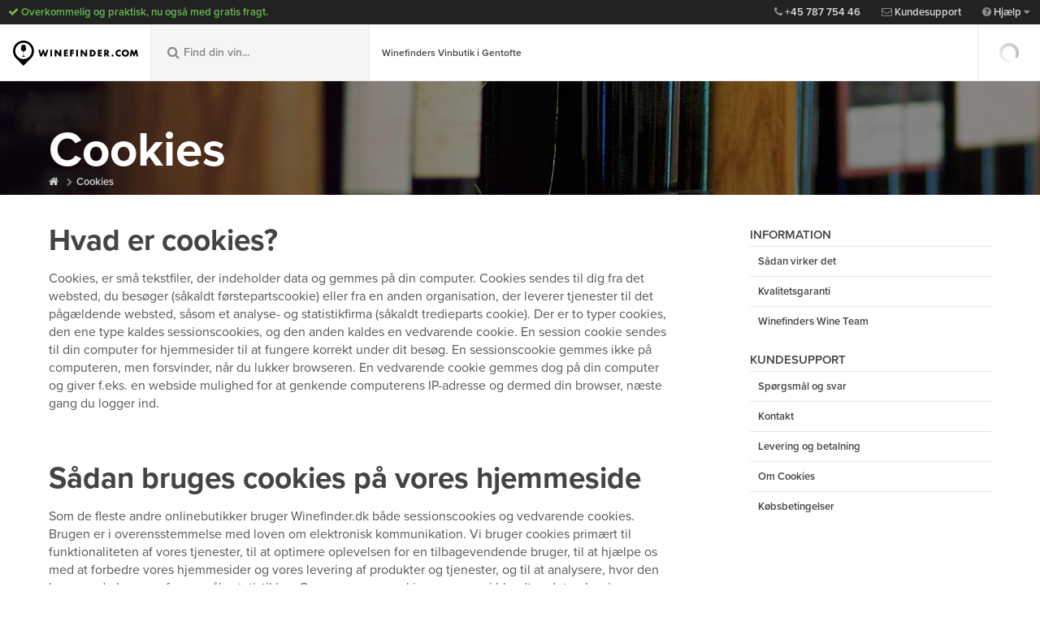

--- FILE ---
content_type: text/html; charset=utf-8
request_url: https://www.winefinder.dk/cookies
body_size: 10489
content:


<!DOCTYPE html>
<html lang="sv" class="no-js">
<head>
	<meta charset="utf-8">
	<meta name="viewport" content="width=device-width, initial-scale=1, maximum-scale=1">
	<meta name="google-site-verification" content="bDZxWFLRgrvyI7IxzCKAwhXvh3kfzS6ucGbvhz7Gz8A" />
	<meta http-equiv="X-UA-Compatible" content="IE=edge">
	
	<link href="/assets-shared/css/main.css" rel="stylesheet"/>

    	<link rel="stylesheet" href="https://use.typekit.net/zzo4leh.css">

	

	<script>

        var prod = "Live" == "Live";
        var dataLayer = [];
        var webApiUrl = "https://dkapi.winefinder.dk/";
        var webApiKey = "+kkVzPjsNnIVbCmZD0DwxPOCpsYTjjYfAaS9sSvz8AV7mf/eDV8ulh2wgMOqkksN4e4CFsFHoQp4N9IN9P9jx4t8FjHu3j+ZhJpAWxyOi7w=";
        var releaseVersion = "20260123";

    </script>
	
    <script src="/assets-shared/js/lib/jquery-1.11.2.min.js"></script>
<script src="/assets-shared/js/lib/jquery-ui.min.js"></script>
<script src="/assets-shared/js/lib/jquery.ui.touch-punch.min.js"></script>
<script src="/assets-customer/js/gtm.js"></script>
<script src="/assets-shared/js/lib/bootstrap.min.js"></script>
<script src="/assets-shared/js/lib/flickity.pkgd.min.js"></script>
<script src="/assets-shared/js/lib/jquery.counterup.min.js"></script>
<script src="/assets-shared/js/lib/jquery.mobile.custom.min.js"></script>
<script src="/assets-shared/js/lib/jquery.lazyload.min.js"></script>
<script src="/assets-shared/js/lib/modernizr.custom.07496.js"></script>
<script src="/assets-shared/js/lib/sorttable.js"></script>
<script src="/assets-shared/js/lib/stacktable-dist.js"></script>
<script src="/assets-shared/js/lib/waypoints.min.js"></script>
<script src="/assets-customer/plugins/jquery.cookie/jquery.cookie-1.4.1.min.js"></script>
<script src="/angular-apps/assets/js/lib/angular.min.js"></script>
<script src="/assets-customer/js/startupscripts.js"></script>
<script src="/assets-customer/js/default-head.js"></script>


	<meta property="og:image" content="https://www.winefinder.se/media/1156/wf-og.jpg">
	
	

	<meta Property= "og:image" content="https://www.winefinder.com/assets-customer/img/ogimg-logo.jpg">
	<link rel="canonical" href="https://www.winefinder.dk/cookies" />
	

	<link rel="alternate" href="https://www.winefinder.dk/cookies" />

	<!-- Favicons -->
	<link rel="apple-touch-icon" href="/assets-customer/img/icons/apple-touch-icon.png">
	<link rel="icon" href="/assets-customer/img/icons/favicon.png" type="image/x-icon">
	
	<!-- Print-->
	<link href="/bundles/css/main-print?v=7FAL8Uy25sCYdFd4d_7J4QmDYGbphGaOfUXv4ZVTZhs1" rel="stylesheet" type="text/css" media="print" />

	<title>Cookies</title>
	<meta name="description" id="description" content="Winefinders Cookie-policy." />
	<meta name="keywords" id="keywords" content="" />

	
	<!-- Google Tag Manager -->
	<script>(function (w, d, s, l, i) {
            w[l] = w[l] || []; w[l].push({
                'gtm.start':
                    new Date().getTime(), event: 'gtm.js'
            }); var f = d.getElementsByTagName(s)[0],
                j = d.createElement(s), dl = l != 'dataLayer' ? '&l=' + l : ''; j.async = true; j.src =
                    'https://www.googletagmanager.com/gtm.js?id=' + i + dl; f.parentNode.insertBefore(j, f);
})(window, document, 'script', 'dataLayer', 'GTM-K9MTN23');</script>
	<!-- End Google Tag Manager -->

		<style>
		.price.discount
		{
			top: 20px !important;
		}
		.price.discount .old-price
		{
			text-decoration: line-through !important;
			margin-bottom: -35px;
		}

		.price.discount .discount-price
		{
			font-size: 22px !important;
		}
	</style>

</head>

<!-- Body BEGIN -->



<body class=" ">
		<!-- Google Tag Manager (noscript) -->
<noscript><iframe src="https://www.googletagmanager.com/ns.html?id=GTM-K9MTN23"
                  height="0" width="0" style="display:none;visibility:hidden"></iframe></noscript>
<!-- End Google Tag Manager (noscript) GTM-K9MTN23 -->

<script src="/assets-customer/js/default-body.js" async></script>
<script src="/assets-shared/js/app.js" async></script>
<script src="/assets-shared/js/products.js" async></script>
<script src="/assets-shared/js/promoblocks.js" async></script>
<script src="/assets-shared/js/store2.js" async></script>
<script src="/assets-customer/js/custom.js" async></script>


	

	<!-- BEGIN TOP BAR -->
	<aside class="mini-cart">
		<div class="scroll-wrap">
			<div id="full_cart_content">
			</div>
		</div>
	</aside>

	<header class="top">
		<nav class="top-nav">
			<ul class="top-nav-help">
				<li class="contact-nav"><a href="tel:+4578775446"><i class="fa fa-phone"></i>&nbsp;+45 787 754 46</a></li>
				<li class="contact-nav"><a href="mailto:kundtjanst@winefinder.dk"><i class="fa fa-envelope-o"></i>&nbsp;Kundesupport</a></li>
				<li class="help-nav">
					<a href="#"><i class="fa fa-question-circle"></i>&nbsp;Hjælp <i class="fa fa-caret-down"></i></a>
					<ul>
						<li class="contact-nav"><a href="tel:+4578775446"><i class="fa fa-phone"></i>&nbsp;+45 787 754 46</a></li>
						<li class="contact-nav"><a href="mailto:kundtjanst@winefinder.dk"><i class="fa fa-envelope-o"></i>&nbsp;Kundesupport</a></li>
						<li><a href="/saa-fungerar-det/">Sådan virker det</a></li>
						<li><a href="/fraagor-och-svar">Spørgsmål og svar</a></li>
						<li><a href="/kontakt">Kontakt</a></li>
						<li><a href="/leverans-och-betalning">Levering og betaling</a></li>
						<li><a href="/trygg-e-handel">Sikker e-handel</a></li>
					</ul>
				</li>

			</ul>
			<ul class="top-nav-support">
				<li class="checker"><i class="fa fa-check"></i>&nbsp;Overkommelig og praktisk, nu også med gratis fragt.</li>
            </ul>
		</nav>
	</header>

	<header class="main-header">
		<div class='mh-logo '>
							<a href='/' title ='Gå till startsidan'>
								<img alt='Winefinder – Vin på nätet' src='/assets-customer/img/svg/wf_logo_text.svg' class='mh-main-logo' alt=''>
								<img alt='Winefinder – Vin på nätet' src='/assets-customer/img/svg/wf_logo_alt.svg' class='mh-sec-logo' alt=''>
							</a>
						</div>
							
		<div class="mh-search">
			<form>
				<input type="search" id="mh-main-search"  placeholder="Find din vin..." autocomplete="off">
				<button class="mainSearchBtn" title="Vis søgeresultater"><i class="fa fa-search"></i></button>
				<i class="fa fa-search"></i>
			</form>
			<div class="result-box" id="result-box-header"><span id="result-box-header-inner"></span></div>
		</div>

		


<nav class="mh-nav">
			<a href="" class="toggle-mobile-nav">
				<i class="fa fa-bars"></i>&nbsp;<span>Menu</span>
			</a>
			<!-- Add selected to li on current-page -->
			<ul>
				<li id="mainNavChild">
				
				
				
				<!-- Meny position #7 -->
				
				<li><a title="Winefinders Vinbutik i Gentofte" href="/winefindersvinbutik">Winefinders Vinbutik i Gentofte</a></li>
				
				<!-- // Meny position #7 -->
				

			</ul>
		</nav>

		<div class="mh-cart section-loading">
			<!-- Empty -->
			<div class="mh-cart-empty hide">
				<a href="" class="show-mini-cart" title="Vis vogn">
					<i class="fa fa-shopping-cart"></i>
				</a>
			</div>

			<!-- Filled -->
			
			<div class="mh-cart-filled hide">
				<a href="#" class="show-mini-cart" title="Vis vogn">
					<span class="mh-cart-symbol">
						<i class="fa fa-shopping-cart"></i>
						<span id="mini-cart-count"></span>
					</span>
					<span class="mh-cart-amount" id="mini-cart-total"></span>
				</a>
			</div>

			
			<span class="checkoutLogin" id="login-button-minicart"></span>
			
		</div>

		<a href="" class="toggle-mobile-search">
			<i class="fa fa-search"></i>
			<i class="fa fa-times"></i>
		</a>
	</header>

	<!-- Print logo -->
	<img src="/assets-customer/img/svg/wf_logo.svg" data-fallback="https://media.winefinder.com/assets-shared/img/svg/wf_logo_text.svg" alt="Winefinder" class="visible-print print-logo" />

	


<nav class="mobile-nav">
		<a href="" class="close-mobile-nav">
			<span class="fr">Skjul menu</span> <i class="fa fa-chevron-left"></i>
		</a>
		<div class="mobile-nav-inner">
			<ul class="show-level">
								
				<li>
					<a href="/winefindersvinbutik">Winefinders vinbutik i Gentofte</a>
				</li>
				
							</ul>
		</div>
	</nav>

	<!-- END TOP BAR -->


	<!-- BEGIN MAIN CONTENT -->
	
	<div class='page-wrap snap'>


<div class="food-header" style="background-image: url(/media/1019/wf-slide.jpg)">
    <div class="food-header-inner">
        <div class="container">
            <div class="row">
                <div class="col-12">
					<h1>  Cookies </h1>
                    <ul class="breadcrumbs white">
	                    

<ul class="breadcrumbs">
	<li><a href="/"><i class="fa fa-home"></i></a></li>
	<li class="current"><a href="/cookies/">Cookies</a></li>
</ul>
                    </ul>
                </div>
            </div>
        </div>
    </div>
</div>

<script>
    $(document).ready(function () {
		$(".page-wrap").removeClass("snap");
    });
</script>
<div class="container">
	<div class="row">
		<div class="col-8">
		</div>
	</div>
</div>
<div class="container">
	<div class="page-inner">
		<div class="row">
				<div class="col-12">

					

				</div>
							<div class="col-8">
<h2>Hvad er cookies?</h2>
<p><span>Cookies, er små tekstfiler, der indeholder data og gemmes på din computer. Cookies sendes til dig fra det websted, du besøger (såkaldt førstepartscookie) eller fra en anden organisation, der leverer tjenester til det pågældende websted, såsom et analyse- og statistikfirma (såkaldt tredieparts cookie). Der er to typer cookies, den ene type kaldes sessionscookies, og den anden kaldes en vedvarende cookie. En session cookie sendes til din computer for hjemmesider til at fungere korrekt under dit besøg. En sessionscookie gemmes ikke på computeren, men forsvinder, når du lukker browseren. En vedvarende cookie gemmes dog på din computer og giver f.eks. en webside mulighed for at genkende computerens IP-adresse og dermed din browser, næste gang du logger ind.</span><span></span></p>
<p> </p>
<h2>Sådan bruges cookies på vores hjemmeside</h2>
<p><span>Som de fleste andre onlinebutikker bruger Winefinder.dk både sessionscookies og vedvarende cookies. Brugen er i overensstemmelse med loven om elektronisk kommunikation. Vi bruger cookies primært til funktionaliteten af vores tjenester, til at optimere oplevelsen for en tilbagevendende bruger, til at hjælpe os med at forbedre vores hjemmesider og vores levering af produkter og tjenester, og til at analysere, hvor den besøgende kommer fra og måle statistikker. Gennem vores cookies gemmer vi blandt andet oplysninger om, hvilke sider på vores hjemmeside og i vores online butik du har besøgt for at lette navigationen og administrere besøg mellem forskellige sider. Cookies bruges også til at se, om brugeren besøger webstedet for første gang, for at holde styr på, hvilke varer du har lagt i din indkøbskurv, og til at huske individuelle valg, som brugeren foretager.</span><span></span></p>
<p><span>Vi bruger Google Analytics og Quantcast, som er webbaserede analyseværktøjer, der leveres af henholdsvis Google og Quantcast. Disse tredjepartsudbydere placerer cookies på din computer, når du besøger Winefinder.dk for at evaluere besøgendes brug af hjemmesiden, til udarbejdelse af rapporter om brug af hjemmesiden og til tjenester relateret til webstedsaktiviteter og internetbrug. I statistikken ser vi blandt andet, hvilke operativsystemer og browsere besøgende bruger, som vi forsøger at bruge til at optimere vores hjemmeside. Du kan finde flere oplysninger i Googles </span><span><a href="http://www.google.com/policies/privacy/">politik om beskyttelse af personlige oplysninger</a></span><span> og Quantcasts </span><span><a href="https://www.quantcast.com/privacy/">politik</a></span><span> om beskyttelse af personlige oplysninger.</span><span></span></p>
<p><span>Sociale mediefunktioner som Facebook, YouTube og Instagram kan også placere cookies på din computer, der genkender dig, når du får adgang til indhold på vores hjemmeside, og som giver dig mulighed for at dele indhold på begge websteder ved hjælp af delingsindstillinger. Se Facebooks </span><span><a href="https://www.facebook.com/policy.php">privatlivspolitik</a></span><span>, YouTubes </span><span><a href="https://www.youtube.com/yt/policyandsafety/sv/">privatlivspolitik</a></span><span> og Instagrams </span><span><a href="https://www.instagram.com/about/legal/privacy/">privatlivspolitik</a></span><span> for at få yderligere oplysninger. Endelig placeres cookies på din computer af Zendesk Chat, når du kontakter vores kundeservice via Zendesk Chat-funktionen, som bruges til at administrere chatten fra forskellige enheder. Du kan finde flere oplysninger i Zendesk Chats </span><span><a href="https://www.zendesk.com/privacy-policy">privatlivspolitik</a></span><span>.</span><span></span></p>
<h2><span>Du kan slå cookies fra</span><span></span></h2>
<p><span>De fleste browsere har en standardindstilling, der accepterer brugen af cookies. Hvis du ikke vil tillade lagring af cookies på din computer, kan du slå det fra i dine browserindstillinger. Du kan også til enhver tid slette cookies manuelt fra din harddisk. Sådan slettes eller ændres indstillingerne for cookies i vejledningen til din browser eller i den hjælpfunktion, der normalt er tilgængelig i browseren. Bemærk, at hvis du vælger ikke at tillade cookies, kan brugeroplevelsen af Winefinder.dk forringes, og al funktionalitet kan ikke opretholdes på samme måde, som hvis hjemmesiden har lov til at bruge cookies.</span><span></span></p>
<p><span> </span></p>
<p> </p>				</div>
			<div class="col-4">
				<aside class="page-sidebar">
					<h6 class="xs-heading"></h6>
					<nav class="sidebar-nav">
						<ul>
								<h3 class="sm-heading">Information</h3>
									<li><a href="/saa-fungerar-det/">S&#229;dan virker det</a></li>
									<li><a href="/kvalitetsgaranti/">Kvalitetsgaranti</a></li>
									<li><a href="/winefinders-wine-team/">Winefinders Wine Team</a></li>
								<br />
								<h3 class="sm-heading">Kundesupport</h3>
									<li><a href="/fraagor-och-svar/">Sp&#248;rgsm&#229;l og svar</a></li>
									<li><a href="/kontakt/">Kontakt</a></li>
									<li><a href="/leverans-och-betalning/">Levering og betalning</a></li>
									<li><a href="/cookies/">Om Cookies</a></li>
									<li><a href="/koepvillkor/">K&#248;bsbetingelser</a></li>
								<br />
													</ul>
					</nav>
				</aside>
			</div>
		</div>
	</div>
</div></div>

	<!-- END MAIN CONTENT -->

	<!-- BEGIN FOOTER-->
	<footer class="page-footer">
		<div class="container big">
			<div class="row">
				<div class="col-10">
					<ul class="footer-contact">
						<li>
							<a href="tel:+4578775446"><i class="fa fa-phone"></i>&nbsp;+45 787 754 46</a>
						</li>
						<li>
							<a href="mailto:kundtjanst@winefinder.dk"><i class="fa fa-envelope-o"></i>&nbsp;kundtjanst@winefinder.dk</a>
						</li>
					</ul>

				</div>
			</div>
			<div class="row footer-mid">
				<div class="col-8">
					<div class="row">
						<div class="col-4">
							<div class="footer-nav-wrap">
								<h5 class="sm-heading green-color"><i class="fa fa-shopping-cart"></i>&nbsp;Køb <i class="fa fa-chevron-down fr visible-sm"></i></h5>
								<nav class="footer-nav">
									<ul>
										<li><a href="/vinbutik">Vinbutikken</a></li>
									</ul>
								</nav>
							</div>
						</div>
						<div class="col-4">
							<div class="footer-nav-wrap">
								<h5 class="sm-heading blue-color"><i class="fa fa-info-circle"></i>&nbsp;Oplysninger <i class="fa fa-chevron-down fr visible-sm"></i></h5>
								<nav class="footer-nav">
									<ul>
									    <li><a href="/integritetspolicy">Fortrolighedspolitik</a></li>
										<li><a href="/saa-fungerar-det/">Sådan virker det</a></li>
										<li><a href="/fraagor-och-svar">Spørgsmål og svar</a></li>
										<li><a href="/kvalitetsgaranti">Kvalitetssikring</a></li>
										<li><a href="/winefinders-wine-team">Winefinders Wine Team</a></li>
                                        <li><a href="/koepvillkor">Købsbetingelser</a></li>
										<li><a href = "/cookies">Om cookies</a></li>
										<li><a href="https://www.findsmiley.dk/513057">Smileyrapport (Winefinder ApS)</a></li>
										<li><a href="https://www.findsmiley.dk/90635">Smileyrapport (Winefinder Vinbutik ApS)</a></li>
									</ul>
								</nav>
							</div>
						</div>
						<div class="col-4">
							<div class="footer-nav-wrap last">
								<h5 class="sm-heading orange-color"><i class="fa fa-question-circle"></i>&nbsp;Kundesupport <i class="fa fa-chevron-down fr visible-sm"></i></h5>
								<nav class="footer-nav">
									<ul>
										<li><a href="/kontakt">Kontakt</a></li>
										<li><a href="/leverans-och-betalning">Levering og betaling</a></li>
										<li><a href="/kontaktuppgifter-utlaemningsstaellen/">Kontaktoplysninger for afleveringssteder</a></li>
									</ul>
								</nav>
							</div>
						</div>
					</div>
				</div>

				<div class="col-4">
					<img class="klarna-logos" src="https://media.winefinder.com/assets-shared/img/short-white-edit-dk.png?width=366" />
				</div>
			</div>
            
			<div class="row">
				<div class="col-6 col-xs-12">
					<h6 class="xs-heading">Følg os</h6>
					<ul class="social-nav">
						<li><a target="_blank" class="sn-twitter" title="Winefinder på Twitter" href="https://twitter.com/WinefinderCom"><i class="fa fa-twitter"></i></a></li>
                        <li><a target="_blank" class="sn-facebook" title="Winefinder på Facebook" href="https://www.facebook.com/WinefinderApS"><i class="fa fa-facebook"></i></a></li>
                        <li><a target="_blank" class="sn-instagram" title="Winefinder på Instagram" href="https://instagram.com/winefinder/"><i class="fa fa-instagram"></i></a></li>
                        <li><a target="_blank" class="sn-youtube" title="Winefinder på Youtube" href="https://www.youtube.com/user/WineFinderApS"><i class="fa fa-youtube"></i></a></li>
					</ul>
				</div>
				<div class="col-6 col-sm-12 col-xs-12 footer-logos">
					<h6 class="xs-heading">Leveringspartnere</h6>
				    <img src="https://media.winefinder.com/assets-shared/img/svg/airmee_logo_white_rgb.png" alt="">
				</div>
				<div class="col-xs-12 col-sm-12 certification-logo-mobile">
					<a target="_blank" class="nvb-logo-mobile" href="http://natvin.org/" title="Medlem af Nätvinhandlarnas Branschorganisation">
						<img src="https://media.winefinder.com/assets-shared/img/svg/nvb.svg" alt="Nätvinhandlarnas Branschorganisation"></a>

					<a target="_blank" href="https://tryggehandel.dhandel.se/" title="Sikker e-handel">
						<img src="https://media.winefinder.com/assets-shared/img/footer-logo-trygg-ehandel.png" alt="Sikker e-handel"></a>
				</div>
				<div class="col-12 text-center">
					<p>
						Winefinder ApS
					Gentoftegade 54
					2820 Gentofte, Danmark
					2026 © Winefinder ApS
					</p>
					<p>
						<strong>Alle priser er inklusive moms og dansk alkoholafgift</strong>
					</p>

				</div>
			</div>
		</div>
	</footer>

	
	<div class="to-top hide-sm" title="Til toppen af siden"><i class="fa fa-chevron-up"></i></div>


		
		<div id="flip" role="dialog" style="position: fixed; z-index: 5000; background-position: center; background-size: cover; border-radius: 4px; color: white; box-shadow: 0 0 40px rgba(0, 0, 0, 0.1); padding: 2rem 4rem 1.5rem; text-align: center; background-image:url(/assets/BakgrundNyhetsbrev.jpg)" class="newsletter-modal ng-scope newsletter-modal--visible">
        <a id="closenm" class="close-newsletter-modal" style="color: inherit; position: absolute; top: 10px; right: 10px; line-height: 1; font-size: 20px; z-index: 6"><i class="fa fa-times"></i></a>
        <div class="newsletter-modal__inner">

        <img class="newsletter-modal__logo" src="/assets-customer/img/wf_footer_logo.png" alt="Winefinder">
      
        <h4 style="color: inherit;">Gå ikke glip af nogen nyheder!</h4>
        <p>
         De seneste nyheder og de bedste tips. Tilmeld dig vores nyhedsbrev, så får du altid de hotteste vinnyheder i din indbakke!
        </p>
        <form id="widget_vintips">
            <div id="js-invmessage"></div>
            <div class="input-combo">
                <div class="input-icon">
                <i class="fa fa-envelope"></i>
                <input type="email" class="nm cmsz_front_subscribe_input" id="cmsz_front_subscribe_input_email" required="" placeholder="E-mail">
                </div>
                <button id="cmsz_front_subscribe_button" class="cmsz_front_subscribe_button button green block" >Tilmeld dig</button>
            </div>
        </form>
      <p class="disclaimer">
         Ved at tilmelde dig accepterer du vores <a style="color: inherit; text-decoration: underline" href="/integritetspolicy">Fortrolighedspolitik</a>.
      </p>
        </div>
    </div>
    
	<!-- END FOOTER-->

	<div class="changed-location hidden updatedPostal-info">
		<div class="container">
			<div class="row">
				<div id="updatedPostalNrPanel" class="col-9">
				</div>
				<div class="col-3">
					<button class="button js-close-updatedPostal">Det er okay, jeg har det.</button>
				</div>
			</div>
		</div>
	</div>

	<!-- New Modals -->
    

	<!-- Zip Modal, Fast Delivery -->
	<div class="modal" id="shipping-info">
		<a href="" class="close-modal" title="Luk"><i class="fa fa-times"></i></a>

		<div class="text-center js-hide-modalinfo">
			<div ng-show="showTime" class="text-center">
				<img src="https://media.winefinder.com/assets-shared/img/icons/truck-speed.svg" width="80px" alt=""><br>
				<h4 class="js-PostalinfoText"></h4>
				<p>Gælder hjemmelevering til postnummer <a href="#update-zipcode" title="Klik her for at ændre dette" class="green-color underline toggle-block"><strong><i class="fa fa-map-marker"></i><span class="js-postalTag"></span></strong></a></p>
				<br>
				<div class="hide" id="update-zipcode">
					<form class="input-combo js-postalForm" onsubmit="UpdateFromModal('', event)">
						<div class="input-icon">
							<i class="fa fa-map-marker"></i>
							<input type="text" maxlength="6" autocomplete="off" pattern="\d{3}\s?\d{2}" title="Indtast postnummer med kun tal" id="js-updatePostNrValUpdate" required="" placeholder="Postnummer" value="">
						</div>
						<input type="submit" value="Opdater" class="button green js-updatePostalNr" />

					</form>
				</div>
				<button class="button blue close-modal-second">Toppen! Fortsætte med at handle <i class="fa fa-arrow-right"></i></button>
			</div>
		</div>
		<div class="text-center js-nopostal-modalinfo">
			<h4 class="">Hurtig, hurtigere, hurtigst!
			</h4>
			<p class="">
				Winefinder er blevet hurtigere, indtast dit postnummer for at se hvornår vi kan levere til din dør.
			</p>

			<form class="input-combo js-postalForm" onsubmit="UpdateFromModal('', event)">
				<div class="input-icon">
					<i class="fa fa-map-marker"></i>
					<input type="text" maxlength="6" pattern="\d{3}\s?\d{2}" title="Indtast postnummer med kun tal" id="js-updatePostNrVal" required="" placeholder="Postnummer" value="">
				</div>
				<input type="submit" value="Opdater" class="button green js-updatePostalNr" />

			</form>
		</div>
	</div>

	
	<div class="modal" id="newpassword">
		<a class="close-modal" title="Luk"><i class="fa fa-times"></i></a>
		<h3>Glemt din adgangskode?</h3>
		<p>Udfyld din registrerede e-mailadresse i feltet for e-mail og tryk send og en ny adgangskode vil blive sendt til din e-mailadresse.</p>
		<form>
			<label>E-mail</label><div id="newpasswordInput"></div>
			<div class="input-group">
				<input id="cmsz_forgotten_password_input" class="cmsz_forgotten_password_input form-control" name="shipping_input" type="text" />
				<span class="input-group-btn">
					<input id="cmsz_forgotten_password_button" class="glomt_losenord_send_button btn green" type="button" value="Send" /></span>
			</div>
		</form>
	</div>

	
	<div class="modal" id="modal-login">
		<a href="" class="close-modal" title="Luk"><i class="fa fa-times"></i></a>
		<div class="row">
			<div class="col-6 col-sm-6">
				<img src="/assets-customer/img/svg/wf_logo.svg" class="modal-top-image" data-fallback="https://media.winefinder.com/assets-shared/img/svg/wf_logo_text.svg" alt="Winefinder">
			</div>
			<div class="col-6 col-sm-6">
				<a href="/registrera-dig" class="button medium green create-account">Opret ny konto</a>
			</div>
		</div>

		<form id="ModalLoginForm" action="?do=login&modallogin=true" method="POST">
			<input type="hidden" name="do" value="login" />
			<div class="form-row">
				<label>E-mail</label>
				<input type="text" name="login_mail" />
			</div>
			<div class="form-row">
				<label>Adgangskode</label>
				<input type="password" name="login_password" />
			</div>
			<div class="row login-sec-row">
				<div class="col-6 col-sm-6">
					<div class="checkbox">
						<input type="checkbox" name="login_remember_me" id="Checkbox1" value="true" checked="checked" class="login_checkbox_field">
						<label for="Checkbox1">Husk mig</label>
					</div>
				</div>
				<div class="col-6 col-sm-6">
					<a class="forgot-pass forgot-password-link show-modal" href="#newpassword">Glemt adgangskode?</a>
				</div>
			</div>
			<input type="submit" value="Log ind" class="login_button button block blue">
		</form>
	</div>

	<div class="modal modal-video" id="videoplayer">
		<a href="" class="close-modal close-modal-top" title="Luk"><i class="fa fa-times"></i></a>
		<div class="embed"></div>
	</div>

	<div id="alertmodal" class="modal">
		<a title="Luk" class="close-modal js-close-alertmodal" href=""><i class="fa fa-times"></i></a>
		<h3 id="alertmodalheader"></h3>
		<div id="alertmodaltext"></div>
	</div>

	<div class="modal" id="bitly">
		<a href="" class="close-modal" title="Luk"><i class="fa fa-times"></i></a>
		<h4><i class="fa fa-link"></i>Link til søgeresultater</h4>
		<br>
		<div class="info-box text-center nm">
			<h3 class="nm">
				<a href="" id="bitlink"></a>
			</h3>
		</div>
	</div>



	<div id="quality-assurance" class="modal">
		<a class="close-modal" title="Stäng fönster" href="">
			<i class="fa fa-times"></i>
		</a>
		<div class="row">
			<div class="col-3">
				<img style="width: 100px" alt="Kvalitetsgaranti" data-fallback="/assets-customer/img/wf_quality.png" src="/assets-customer/img/svg/wf_quality.svg">
			</div>
			<div class="col-9">
				<h3>Kvalitetssikring</h3>
				<p>Vores vine mærket med &quot;kvalitetsgaranti symbolet&quot; er garanteret høj kvalitet. Alle vinene er blevet vurderet til 90 ud af 100 point eller bedre af verdens førende uafhængige vinkritikere.</p>
			</div>
		</div>
		<h4>Personlig smagsgaranti</h4>
		<p>Vi garanterer, at du vil kunne lide de vine, du køber hos os, hvis du udfylder din vinprofil. Alle vine, der matcher din vinprofil, kan findes, når du filtrerer på Matcher min vinprofil i vinbutikken. Skulle du formodentlig ikke kunne lide vine, som du har købt efter anbefaling fra din Vinprofil, får du naturligvis dine penge tilbage.</p>
		<h4>Den rigtige prisgaranti</h4>
		<p>Vi garanterer, at alle vores vine har en lavere pris end i en svensk butik på købstidspunktet.</p>
		<h4>God service garanti</h4>
		<p>Med moderne teknologi, omfattende information om vine, producenter, vindistrikter og ting, der er gode at vide om vine, garanterer vi, at du får al den information, du har brug for døgnet rundt. Derudover har du adgang til en vinrådgiver, som hjælper dig, når der er behov for det.</p>
		<h4>Byttegaranti</h4>
		<p>
			Defekte flasker udskiftes naturligvis. Kontakt
			<a href="mailto:ekonomi@winefinder.dk">ekonomi@winefinder.dk</a>
			så bliver du omgående erstattet for den defekte flaske.
		</p>
		<h4>leveringsgaranti</h4>
		<p class="nm">
			Vi garanterer, at din vinlevering kommer som aftalt. Kontakt
			<a href="mailto:ekonomi@winefinder.dk">ekonomi@winefinder.dk</a>
			så får du refunderet hele fragtomkostningen, som du har betalt.
		</p>
	</div>

	
	<div id="cartcheck">
	</div>

	    <script type="text/javascript">
      function UpdateShoppingCart() {
          html = $.ajax({
              url: "/ajax.aspx?get=FullShoppingCart&Random=" + Math.floor(Math.random() * 99999),
              error: function () {
              },
              success: function (html) {
                  $('#full_cart_content').empty();
                  $('#full_cart_content').append(html);
                  $('#fa-icon-minicart').empty();
					$('#fa-icon-minicart').append($('#fa-icon-cart').val());
					$('#mini-cart-count').text($('#miniCartQuantity').val());
					$('#mini-cart-total').text($('#miniCartTot').val());
                  $('#login-button-minicart').empty();
					$('#login-button-minicart').append($('#login-button-cart').val());
					$('.number-notification').empty();
					$('.number-notification').append($('#number-notification-cart').val());
					$('.show-mini-cart').removeClass('section-loading').css('border-bottom', '');
					$('.mh-cart').removeClass('section-loading');
              }
          })
      }
      function EmptyMixBottles() {
              var html = $.ajax({
                  url: '/ajax.aspx?do=EmptyMixBottles' ,
                  error: function () {
                  },
                  success: function (html) {
                      UpdateShoppingCart();
                  }
              })
      }
      function EditShoppingObject(Command,ArtId,Quantity,Type,CartID, GTMData) { var section = '#section'+ArtId+Type;  $(section).addClass('section-loading');
          if (Command == 'ChangeQuantity') {
              var html = $.ajax({
                  url: "/ajax.aspx?do=EditShoppingObject&Command=ChangeQuantity&ArtNr=" + ArtId + "&Quantity=" + Quantity + "&Type=" + Type + "&CartID="+ (CartID | '') +"&Random=" + Math.floor(Math.random() * 99999),
                  error: function () {
                  },
                  success: function (html) { 
                      UpdateShoppingCart();
                  if (html != '') {
                      ModalAlert(html, '');
                  } else { 
                      if (GTMData != null) GTMHelper.SetCartHandler(GTMData,Quantity,Type, (Quantity > 0 ? 'add' : 'remove'));
                  }
                  }
              })
          } else if (Command == 'RemoveObject') {
              var html = $.ajax({
                  url: "/ajax.aspx?do=EditShoppingObject&Command=RemoveObject&ArtNr=" + ArtId + "&Type=" + Type + "&Random=" + Math.floor(Math.random() * 99999),
                  error: function () {
                  },
                  success: function (html) {
                      UpdateShoppingCart();
                      if (html != '') {
                            ModalAlert(html, '');
                      }
                  }
              })
          } 
      }
       $(document).ready(function(){
          setTimeout(function(){
			UpdateShoppingCart();
			$(window).bind('pageshow', function(event) { if (event.originalEvent.persisted) {window.location.reload()}}); 
			},200);
         $(document).on("click", ".buy_btn", function(e){
              var BuyBtnObject = $(this);
          $(".addtocart").attr("disabled", "disabled").addClass("loading"); var cArtId = "";
              cArtId =  $(this).attr("id").replace('buy_btn_','');
              var cQuantity = 0;
              cQuantity = $(this).parent().find(".buy_quantity").val();
              var type = $('input:radio[name=PackageType' + cArtId + ']:checked').val();
              type = type || 'Package';
				if(BuyBtnObject.hasClass('js-fromgrid-single')){type = 'Single'; cQuantity = 1;}
              //var PackingSize = $('#PackingSize').val();
              //cQuantity = (type == 'Package')? cQuantity * PackingSize : cQuantity
              
              var uppid = $("#uppid").val() || '';
					cArtId = cArtId.split('-')[0];
              
              var html = $.ajax({
                  url: "/ajax.aspx?addTo=ShoppingCart&UppId=" + uppid + "&ArtNr=" + cArtId + "&Quantity=" + cQuantity + "&type="+ type + "&rnd=" + Math.random(),
                  dataType:  'json',
                  error: function () {
                },
                  success: function (html) { 
                  setTimeout(function(){ $('.addtocart').removeClass('loading').removeAttr('disabled');},300);
                      UpdateShoppingCart();
						if (!false){
						}
                      if (html.Status == 'error') {
						if(BuyBtnObject.hasClass('js-fromgrid-single')){ModalAlert(html.Message); BuyBtnObject.addClass('grey');}if(BuyBtnObject.hasClass('js-fromgrid-box')){ModalAlert(html.Message);BuyBtnObject.addClass('grey');}
						$(".addtocart").removeClass("loading").removeAttr("disabled");
							if ($('#js-infobox_product').first().children('div').length = 1) {$('.info-box').remove();}
							InfoAlert('#js-infobox_product', 'info-box small','red', html.Message);	
                      }
                      if (html.Status == 'success') {
							 $("<div class='side-cart-overlay'></div>").appendTo('body');
						if(BuyBtnObject.hasClass('js-fromgrid-single') || BuyBtnObject.hasClass('js-fromgrid-box') ){
							$('body').addClass('show-mini-cart');
	}
                          GTMHelper.SetCartHandler(BuyBtnObject,cQuantity,type,'add');
							$('.info-box').slideUp(300, function(){ 

								$(this).remove(); 

							});

                      }
                  }
              })
         });
         $("#cart_trigger").click(function () {
              $("html, body").animate({ scrollTop: 0 }, 600);
              if ($('#full_cart').is(":visible"))
              {
                  $('#cart_trigger').empty();
                  $('#cart_trigger').append('Visa varukorg&nbsp;&nbsp;&nbsp;<i class="fa fa-sort-amount-asc"></i>');
                  $('#cart_trigger').attr('title','Visa varukorg');
              } else {
                  $('#cart_trigger').empty();
                  $('#cart_trigger').append('Stäng varukorg&nbsp;&nbsp;&nbsp;<i class="fa fa-chevron-up "></i>');
                  $('#cart_trigger').attr('title','Stäng varukorg');
              }
              $('#full_cart').slideToggle(100);
         });
      });
    </script>
<script type="text/javascript">
    $(document).ready(function () {
        $("#shippingzipcode").keyup(function () {
          var shippingzipcode = $(this).val();
          shippingzipcode = shippingzipcode.replace(' ','');
          if (shippingzipcode.length == 5)
          {
              var html = $.ajax({
                  url: "/ajax.aspx?get=ShipCost&template=1&zipcode=" + $("#shippingzipcode").val() + "&rnd=" + Math.random(),
                  error: function () {
                  },
                  success: function (html) {
                       $(".full_cart_footer_info_text").html(html); 
                  }
              })
          } else {
          }
        });
    });
</script>

	

	<script>
        //Initialize bootstrap tooltip
        $(document).ready(function () {
            $('[data-toggle="tooltip"]').tooltip();
            $("#flip").hide()
                .delay(5000)
                .slideDown(500);
            $("#closenm").click(function () {
                var obj = "CloseNewsLetter=true";
                $.cookie("CloseNewsLetterCookie", obj, { expires: 30, path: "/" });
                $("#flip").slideUp(500);
            });
        });
    </script>


	<script>
            //Initialize bootstrap tooltip
            $(document).ready(function () {
                $("#closenmflip").click(function () {
                    var html = $.ajax({
                        url: "/ajax.aspx?get=GetAgeSession&Random=" + Math.floor(Math.random() * 99999),
                        error: function () {
                        },
                        success: function (html) {
                            if (html == 'ok') {
                                var obj = "ageControlPopup=true";
                                $.cookie("ageControlPopup", obj, { expires: 30, path: "/" });
                                $("#flipage").slideUp(500);
                            } else {
                            }
                        }
                    });
                });
            });
    </script>
       
</body>
</html>


--- FILE ---
content_type: text/css
request_url: https://www.winefinder.dk/assets-shared/css/main.css
body_size: 87419
content:
@font-face{font-family:'FontAwesome';src:url('../fonts/fontawesome-webfont.eot?v=4.7.0');src:url('../fonts/fontawesome-webfont.eot?#iefix&v=4.7.0') format('embedded-opentype'),url('../fonts/fontawesome-webfont.woff2?v=4.7.0') format('woff2'),url('../fonts/fontawesome-webfont.woff?v=4.7.0') format('woff'),url('../fonts/fontawesome-webfont.ttf?v=4.7.0') format('truetype'),url('../fonts/fontawesome-webfont.svg?v=4.7.0#fontawesomeregular') format('svg');font-weight:normal;font-style:normal}.fa{display:inline-block;font:normal normal normal 14px/1 FontAwesome;font-size:inherit;text-rendering:auto;-webkit-font-smoothing:antialiased;-moz-osx-font-smoothing:grayscale}.fa-lg{font-size:1.33333333em;line-height:0.75em;vertical-align:-15%}.fa-2x{font-size:2em}.fa-3x{font-size:3em}.fa-4x{font-size:4em}.fa-5x{font-size:5em}.fa-fw{width:1.28571429em;text-align:center}.fa-ul{padding-left:0;margin-left:2.14285714em;list-style-type:none}.fa-ul>li{position:relative}.fa-li{position:absolute;left:-2.14285714em;width:2.14285714em;top:0.14285714em;text-align:center}.fa-li.fa-lg{left:-1.85714286em}.fa-border{padding:0.2em 0.25em 0.15em;border:solid 0.08em #eeeeee;border-radius:0.1em}.fa-pull-left{float:left}.fa-pull-right{float:right}.fa.fa-pull-left{margin-right:0.3em}.fa.fa-pull-right{margin-left:0.3em}.pull-right{float:right}.pull-left{float:left}.fa.pull-left{margin-right:0.3em}.fa.pull-right{margin-left:0.3em}.fa-spin{-webkit-animation:fa-spin 2s infinite linear;animation:fa-spin 2s infinite linear}.fa-pulse{-webkit-animation:fa-spin 1s infinite steps(8);animation:fa-spin 1s infinite steps(8)}@-webkit-keyframes fa-spin{0%{-webkit-transform:rotate(0deg);transform:rotate(0deg)}to{-webkit-transform:rotate(359deg);transform:rotate(359deg)}}@keyframes fa-spin{0%{-webkit-transform:rotate(0deg);transform:rotate(0deg)}to{-webkit-transform:rotate(359deg);transform:rotate(359deg)}}.fa-rotate-90{-ms-filter:"progid:DXImageTransform.Microsoft.BasicImage(rotation=1)";-webkit-transform:rotate(90deg);-ms-transform:rotate(90deg);transform:rotate(90deg)}.fa-rotate-180{-ms-filter:"progid:DXImageTransform.Microsoft.BasicImage(rotation=2)";-webkit-transform:rotate(180deg);-ms-transform:rotate(180deg);transform:rotate(180deg)}.fa-rotate-270{-ms-filter:"progid:DXImageTransform.Microsoft.BasicImage(rotation=3)";-webkit-transform:rotate(270deg);-ms-transform:rotate(270deg);transform:rotate(270deg)}.fa-flip-horizontal{-ms-filter:"progid:DXImageTransform.Microsoft.BasicImage(rotation=0, mirror=1)";-webkit-transform:scale(-1,1);-ms-transform:scale(-1,1);transform:scale(-1,1)}.fa-flip-vertical{-ms-filter:"progid:DXImageTransform.Microsoft.BasicImage(rotation=2, mirror=1)";-webkit-transform:scale(1,-1);-ms-transform:scale(1,-1);transform:scale(1,-1)}:root .fa-flip-horizontal,:root .fa-flip-vertical,:root .fa-rotate-90,:root .fa-rotate-180,:root .fa-rotate-270{-webkit-filter:none;filter:none}.fa-stack{position:relative;display:inline-block;width:2em;height:2em;line-height:2em;vertical-align:middle}.fa-stack-1x,.fa-stack-2x{position:absolute;left:0;width:100%;text-align:center}.fa-stack-1x{line-height:inherit}.fa-stack-2x{font-size:2em}.fa-inverse{color:#ffffff}.fa-glass:before{content:"\f000"}.fa-music:before{content:"\f001"}.fa-search:before{content:"\f002"}.fa-envelope-o:before{content:"\f003"}.fa-heart:before{content:"\f004"}.fa-star:before{content:"\f005"}.fa-star-o:before{content:"\f006"}.fa-user:before{content:"\f007"}.fa-film:before{content:"\f008"}.fa-th-large:before{content:"\f009"}.fa-th:before{content:"\f00a"}.fa-th-list:before{content:"\f00b"}.fa-check:before{content:"\f00c"}.fa-close:before,.fa-remove:before,.fa-times:before{content:"\f00d"}.fa-search-plus:before{content:"\f00e"}.fa-search-minus:before{content:"\f010"}.fa-power-off:before{content:"\f011"}.fa-signal:before{content:"\f012"}.fa-cog:before,.fa-gear:before{content:"\f013"}.fa-trash-o:before{content:"\f014"}.fa-home:before{content:"\f015"}.fa-file-o:before{content:"\f016"}.fa-clock-o:before{content:"\f017"}.fa-road:before{content:"\f018"}.fa-download:before{content:"\f019"}.fa-arrow-circle-o-down:before{content:"\f01a"}.fa-arrow-circle-o-up:before{content:"\f01b"}.fa-inbox:before{content:"\f01c"}.fa-play-circle-o:before{content:"\f01d"}.fa-repeat:before,.fa-rotate-right:before{content:"\f01e"}.fa-refresh:before{content:"\f021"}.fa-list-alt:before{content:"\f022"}.fa-lock:before{content:"\f023"}.fa-flag:before{content:"\f024"}.fa-headphones:before{content:"\f025"}.fa-volume-off:before{content:"\f026"}.fa-volume-down:before{content:"\f027"}.fa-volume-up:before{content:"\f028"}.fa-qrcode:before{content:"\f029"}.fa-barcode:before{content:"\f02a"}.fa-tag:before{content:"\f02b"}.fa-tags:before{content:"\f02c"}.fa-book:before{content:"\f02d"}.fa-bookmark:before{content:"\f02e"}.fa-print:before{content:"\f02f"}.fa-camera:before{content:"\f030"}.fa-font:before{content:"\f031"}.fa-bold:before{content:"\f032"}.fa-italic:before{content:"\f033"}.fa-text-height:before{content:"\f034"}.fa-text-width:before{content:"\f035"}.fa-align-left:before{content:"\f036"}.fa-align-center:before{content:"\f037"}.fa-align-right:before{content:"\f038"}.fa-align-justify:before{content:"\f039"}.fa-list:before{content:"\f03a"}.fa-dedent:before,.fa-outdent:before{content:"\f03b"}.fa-indent:before{content:"\f03c"}.fa-video-camera:before{content:"\f03d"}.fa-image:before,.fa-photo:before,.fa-picture-o:before{content:"\f03e"}.fa-pencil:before{content:"\f040"}.fa-map-marker:before{content:"\f041"}.fa-adjust:before{content:"\f042"}.fa-tint:before{content:"\f043"}.fa-edit:before,.fa-pencil-square-o:before{content:"\f044"}.fa-share-square-o:before{content:"\f045"}.fa-check-square-o:before{content:"\f046"}.fa-arrows:before{content:"\f047"}.fa-step-backward:before{content:"\f048"}.fa-fast-backward:before{content:"\f049"}.fa-backward:before{content:"\f04a"}.fa-play:before{content:"\f04b"}.fa-pause:before{content:"\f04c"}.fa-stop:before{content:"\f04d"}.fa-forward:before{content:"\f04e"}.fa-fast-forward:before{content:"\f050"}.fa-step-forward:before{content:"\f051"}.fa-eject:before{content:"\f052"}.fa-chevron-left:before{content:"\f053"}.fa-chevron-right:before{content:"\f054"}.fa-plus-circle:before{content:"\f055"}.fa-minus-circle:before{content:"\f056"}.fa-times-circle:before{content:"\f057"}.fa-check-circle:before{content:"\f058"}.fa-question-circle:before{content:"\f059"}.fa-info-circle:before{content:"\f05a"}.fa-crosshairs:before{content:"\f05b"}.fa-times-circle-o:before{content:"\f05c"}.fa-check-circle-o:before{content:"\f05d"}.fa-ban:before{content:"\f05e"}.fa-arrow-left:before{content:"\f060"}.fa-arrow-right:before{content:"\f061"}.fa-arrow-up:before{content:"\f062"}.fa-arrow-down:before{content:"\f063"}.fa-mail-forward:before,.fa-share:before{content:"\f064"}.fa-expand:before{content:"\f065"}.fa-compress:before{content:"\f066"}.fa-plus:before{content:"\f067"}.fa-minus:before{content:"\f068"}.fa-asterisk:before{content:"\f069"}.fa-exclamation-circle:before{content:"\f06a"}.fa-gift:before{content:"\f06b"}.fa-leaf:before{content:"\f06c"}.fa-fire:before{content:"\f06d"}.fa-eye:before{content:"\f06e"}.fa-eye-slash:before{content:"\f070"}.fa-exclamation-triangle:before,.fa-warning:before{content:"\f071"}.fa-plane:before{content:"\f072"}.fa-calendar:before{content:"\f073"}.fa-random:before{content:"\f074"}.fa-comment:before{content:"\f075"}.fa-magnet:before{content:"\f076"}.fa-chevron-up:before{content:"\f077"}.fa-chevron-down:before{content:"\f078"}.fa-retweet:before{content:"\f079"}.fa-shopping-cart:before{content:"\f07a"}.fa-folder:before{content:"\f07b"}.fa-folder-open:before{content:"\f07c"}.fa-arrows-v:before{content:"\f07d"}.fa-arrows-h:before{content:"\f07e"}.fa-bar-chart-o:before,.fa-bar-chart:before{content:"\f080"}.fa-twitter-square:before{content:"\f081"}.fa-facebook-square:before{content:"\f082"}.fa-camera-retro:before{content:"\f083"}.fa-key:before{content:"\f084"}.fa-cogs:before,.fa-gears:before{content:"\f085"}.fa-comments:before{content:"\f086"}.fa-thumbs-o-up:before{content:"\f087"}.fa-thumbs-o-down:before{content:"\f088"}.fa-star-half:before{content:"\f089"}.fa-heart-o:before{content:"\f08a"}.fa-sign-out:before{content:"\f08b"}.fa-linkedin-square:before{content:"\f08c"}.fa-thumb-tack:before{content:"\f08d"}.fa-external-link:before{content:"\f08e"}.fa-sign-in:before{content:"\f090"}.fa-trophy:before{content:"\f091"}.fa-github-square:before{content:"\f092"}.fa-upload:before{content:"\f093"}.fa-lemon-o:before{content:"\f094"}.fa-phone:before{content:"\f095"}.fa-square-o:before{content:"\f096"}.fa-bookmark-o:before{content:"\f097"}.fa-phone-square:before{content:"\f098"}.fa-twitter:before{content:"\f099"}.fa-facebook-f:before,.fa-facebook:before{content:"\f09a"}.fa-github:before{content:"\f09b"}.fa-unlock:before{content:"\f09c"}.fa-credit-card:before{content:"\f09d"}.fa-feed:before,.fa-rss:before{content:"\f09e"}.fa-hdd-o:before{content:"\f0a0"}.fa-bullhorn:before{content:"\f0a1"}.fa-bell:before{content:"\f0f3"}.fa-certificate:before{content:"\f0a3"}.fa-hand-o-right:before{content:"\f0a4"}.fa-hand-o-left:before{content:"\f0a5"}.fa-hand-o-up:before{content:"\f0a6"}.fa-hand-o-down:before{content:"\f0a7"}.fa-arrow-circle-left:before{content:"\f0a8"}.fa-arrow-circle-right:before{content:"\f0a9"}.fa-arrow-circle-up:before{content:"\f0aa"}.fa-arrow-circle-down:before{content:"\f0ab"}.fa-globe:before{content:"\f0ac"}.fa-wrench:before{content:"\f0ad"}.fa-tasks:before{content:"\f0ae"}.fa-filter:before{content:"\f0b0"}.fa-briefcase:before{content:"\f0b1"}.fa-arrows-alt:before{content:"\f0b2"}.fa-group:before,.fa-users:before{content:"\f0c0"}.fa-chain:before,.fa-link:before{content:"\f0c1"}.fa-cloud:before{content:"\f0c2"}.fa-flask:before{content:"\f0c3"}.fa-cut:before,.fa-scissors:before{content:"\f0c4"}.fa-copy:before,.fa-files-o:before{content:"\f0c5"}.fa-paperclip:before{content:"\f0c6"}.fa-floppy-o:before,.fa-save:before{content:"\f0c7"}.fa-square:before{content:"\f0c8"}.fa-bars:before,.fa-navicon:before,.fa-reorder:before{content:"\f0c9"}.fa-list-ul:before{content:"\f0ca"}.fa-list-ol:before{content:"\f0cb"}.fa-strikethrough:before{content:"\f0cc"}.fa-underline:before{content:"\f0cd"}.fa-table:before{content:"\f0ce"}.fa-magic:before{content:"\f0d0"}.fa-truck:before{content:"\f0d1"}.fa-pinterest:before{content:"\f0d2"}.fa-pinterest-square:before{content:"\f0d3"}.fa-google-plus-square:before{content:"\f0d4"}.fa-google-plus:before{content:"\f0d5"}.fa-money:before{content:"\f0d6"}.fa-caret-down:before{content:"\f0d7"}.fa-caret-up:before{content:"\f0d8"}.fa-caret-left:before{content:"\f0d9"}.fa-caret-right:before{content:"\f0da"}.fa-columns:before{content:"\f0db"}.fa-sort:before,.fa-unsorted:before{content:"\f0dc"}.fa-sort-desc:before,.fa-sort-down:before{content:"\f0dd"}.fa-sort-asc:before,.fa-sort-up:before{content:"\f0de"}.fa-envelope:before{content:"\f0e0"}.fa-linkedin:before{content:"\f0e1"}.fa-rotate-left:before,.fa-undo:before{content:"\f0e2"}.fa-gavel:before,.fa-legal:before{content:"\f0e3"}.fa-dashboard:before,.fa-tachometer:before{content:"\f0e4"}.fa-comment-o:before{content:"\f0e5"}.fa-comments-o:before{content:"\f0e6"}.fa-bolt:before,.fa-flash:before{content:"\f0e7"}.fa-sitemap:before{content:"\f0e8"}.fa-umbrella:before{content:"\f0e9"}.fa-clipboard:before,.fa-paste:before{content:"\f0ea"}.fa-lightbulb-o:before{content:"\f0eb"}.fa-exchange:before{content:"\f0ec"}.fa-cloud-download:before{content:"\f0ed"}.fa-cloud-upload:before{content:"\f0ee"}.fa-user-md:before{content:"\f0f0"}.fa-stethoscope:before{content:"\f0f1"}.fa-suitcase:before{content:"\f0f2"}.fa-bell-o:before{content:"\f0a2"}.fa-coffee:before{content:"\f0f4"}.fa-cutlery:before{content:"\f0f5"}.fa-file-text-o:before{content:"\f0f6"}.fa-building-o:before{content:"\f0f7"}.fa-hospital-o:before{content:"\f0f8"}.fa-ambulance:before{content:"\f0f9"}.fa-medkit:before{content:"\f0fa"}.fa-fighter-jet:before{content:"\f0fb"}.fa-beer:before{content:"\f0fc"}.fa-h-square:before{content:"\f0fd"}.fa-plus-square:before{content:"\f0fe"}.fa-angle-double-left:before{content:"\f100"}.fa-angle-double-right:before{content:"\f101"}.fa-angle-double-up:before{content:"\f102"}.fa-angle-double-down:before{content:"\f103"}.fa-angle-left:before{content:"\f104"}.fa-angle-right:before{content:"\f105"}.fa-angle-up:before{content:"\f106"}.fa-angle-down:before{content:"\f107"}.fa-desktop:before{content:"\f108"}.fa-laptop:before{content:"\f109"}.fa-tablet:before{content:"\f10a"}.fa-mobile-phone:before,.fa-mobile:before{content:"\f10b"}.fa-circle-o:before{content:"\f10c"}.fa-quote-left:before{content:"\f10d"}.fa-quote-right:before{content:"\f10e"}.fa-spinner:before{content:"\f110"}.fa-circle:before{content:"\f111"}.fa-mail-reply:before,.fa-reply:before{content:"\f112"}.fa-github-alt:before{content:"\f113"}.fa-folder-o:before{content:"\f114"}.fa-folder-open-o:before{content:"\f115"}.fa-smile-o:before{content:"\f118"}.fa-frown-o:before{content:"\f119"}.fa-meh-o:before{content:"\f11a"}.fa-gamepad:before{content:"\f11b"}.fa-keyboard-o:before{content:"\f11c"}.fa-flag-o:before{content:"\f11d"}.fa-flag-checkered:before{content:"\f11e"}.fa-terminal:before{content:"\f120"}.fa-code:before{content:"\f121"}.fa-mail-reply-all:before,.fa-reply-all:before{content:"\f122"}.fa-star-half-empty:before,.fa-star-half-full:before,.fa-star-half-o:before{content:"\f123"}.fa-location-arrow:before{content:"\f124"}.fa-crop:before{content:"\f125"}.fa-code-fork:before{content:"\f126"}.fa-chain-broken:before,.fa-unlink:before{content:"\f127"}.fa-question:before{content:"\f128"}.fa-info:before{content:"\f129"}.fa-exclamation:before{content:"\f12a"}.fa-superscript:before{content:"\f12b"}.fa-subscript:before{content:"\f12c"}.fa-eraser:before{content:"\f12d"}.fa-puzzle-piece:before{content:"\f12e"}.fa-microphone:before{content:"\f130"}.fa-microphone-slash:before{content:"\f131"}.fa-shield:before{content:"\f132"}.fa-calendar-o:before{content:"\f133"}.fa-fire-extinguisher:before{content:"\f134"}.fa-rocket:before{content:"\f135"}.fa-maxcdn:before{content:"\f136"}.fa-chevron-circle-left:before{content:"\f137"}.fa-chevron-circle-right:before{content:"\f138"}.fa-chevron-circle-up:before{content:"\f139"}.fa-chevron-circle-down:before{content:"\f13a"}.fa-html5:before{content:"\f13b"}.fa-css3:before{content:"\f13c"}.fa-anchor:before{content:"\f13d"}.fa-unlock-alt:before{content:"\f13e"}.fa-bullseye:before{content:"\f140"}.fa-ellipsis-h:before{content:"\f141"}.fa-ellipsis-v:before{content:"\f142"}.fa-rss-square:before{content:"\f143"}.fa-play-circle:before{content:"\f144"}.fa-ticket:before{content:"\f145"}.fa-minus-square:before{content:"\f146"}.fa-minus-square-o:before{content:"\f147"}.fa-level-up:before{content:"\f148"}.fa-level-down:before{content:"\f149"}.fa-check-square:before{content:"\f14a"}.fa-pencil-square:before{content:"\f14b"}.fa-external-link-square:before{content:"\f14c"}.fa-share-square:before{content:"\f14d"}.fa-compass:before{content:"\f14e"}.fa-caret-square-o-down:before,.fa-toggle-down:before{content:"\f150"}.fa-caret-square-o-up:before,.fa-toggle-up:before{content:"\f151"}.fa-caret-square-o-right:before,.fa-toggle-right:before{content:"\f152"}.fa-eur:before,.fa-euro:before{content:"\f153"}.fa-gbp:before{content:"\f154"}.fa-dollar:before,.fa-usd:before{content:"\f155"}.fa-inr:before,.fa-rupee:before{content:"\f156"}.fa-cny:before,.fa-jpy:before,.fa-rmb:before,.fa-yen:before{content:"\f157"}.fa-rouble:before,.fa-rub:before,.fa-ruble:before{content:"\f158"}.fa-krw:before,.fa-won:before{content:"\f159"}.fa-bitcoin:before,.fa-btc:before{content:"\f15a"}.fa-file:before{content:"\f15b"}.fa-file-text:before{content:"\f15c"}.fa-sort-alpha-asc:before{content:"\f15d"}.fa-sort-alpha-desc:before{content:"\f15e"}.fa-sort-amount-asc:before{content:"\f160"}.fa-sort-amount-desc:before{content:"\f161"}.fa-sort-numeric-asc:before{content:"\f162"}.fa-sort-numeric-desc:before{content:"\f163"}.fa-thumbs-up:before{content:"\f164"}.fa-thumbs-down:before{content:"\f165"}.fa-youtube-square:before{content:"\f166"}.fa-youtube:before{content:"\f167"}.fa-xing:before{content:"\f168"}.fa-xing-square:before{content:"\f169"}.fa-youtube-play:before{content:"\f16a"}.fa-dropbox:before{content:"\f16b"}.fa-stack-overflow:before{content:"\f16c"}.fa-instagram:before{content:"\f16d"}.fa-flickr:before{content:"\f16e"}.fa-adn:before{content:"\f170"}.fa-bitbucket:before{content:"\f171"}.fa-bitbucket-square:before{content:"\f172"}.fa-tumblr:before{content:"\f173"}.fa-tumblr-square:before{content:"\f174"}.fa-long-arrow-down:before{content:"\f175"}.fa-long-arrow-up:before{content:"\f176"}.fa-long-arrow-left:before{content:"\f177"}.fa-long-arrow-right:before{content:"\f178"}.fa-apple:before{content:"\f179"}.fa-windows:before{content:"\f17a"}.fa-android:before{content:"\f17b"}.fa-linux:before{content:"\f17c"}.fa-dribbble:before{content:"\f17d"}.fa-skype:before{content:"\f17e"}.fa-foursquare:before{content:"\f180"}.fa-trello:before{content:"\f181"}.fa-female:before{content:"\f182"}.fa-male:before{content:"\f183"}.fa-gittip:before,.fa-gratipay:before{content:"\f184"}.fa-sun-o:before{content:"\f185"}.fa-moon-o:before{content:"\f186"}.fa-archive:before{content:"\f187"}.fa-bug:before{content:"\f188"}.fa-vk:before{content:"\f189"}.fa-weibo:before{content:"\f18a"}.fa-renren:before{content:"\f18b"}.fa-pagelines:before{content:"\f18c"}.fa-stack-exchange:before{content:"\f18d"}.fa-arrow-circle-o-right:before{content:"\f18e"}.fa-arrow-circle-o-left:before{content:"\f190"}.fa-caret-square-o-left:before,.fa-toggle-left:before{content:"\f191"}.fa-dot-circle-o:before{content:"\f192"}.fa-wheelchair:before{content:"\f193"}.fa-vimeo-square:before{content:"\f194"}.fa-try:before,.fa-turkish-lira:before{content:"\f195"}.fa-plus-square-o:before{content:"\f196"}.fa-space-shuttle:before{content:"\f197"}.fa-slack:before{content:"\f198"}.fa-envelope-square:before{content:"\f199"}.fa-wordpress:before{content:"\f19a"}.fa-openid:before{content:"\f19b"}.fa-bank:before,.fa-institution:before,.fa-university:before{content:"\f19c"}.fa-graduation-cap:before,.fa-mortar-board:before{content:"\f19d"}.fa-yahoo:before{content:"\f19e"}.fa-google:before{content:"\f1a0"}.fa-reddit:before{content:"\f1a1"}.fa-reddit-square:before{content:"\f1a2"}.fa-stumbleupon-circle:before{content:"\f1a3"}.fa-stumbleupon:before{content:"\f1a4"}.fa-delicious:before{content:"\f1a5"}.fa-digg:before{content:"\f1a6"}.fa-pied-piper-pp:before{content:"\f1a7"}.fa-pied-piper-alt:before{content:"\f1a8"}.fa-drupal:before{content:"\f1a9"}.fa-joomla:before{content:"\f1aa"}.fa-language:before{content:"\f1ab"}.fa-fax:before{content:"\f1ac"}.fa-building:before{content:"\f1ad"}.fa-child:before{content:"\f1ae"}.fa-paw:before{content:"\f1b0"}.fa-spoon:before{content:"\f1b1"}.fa-cube:before{content:"\f1b2"}.fa-cubes:before{content:"\f1b3"}.fa-behance:before{content:"\f1b4"}.fa-behance-square:before{content:"\f1b5"}.fa-steam:before{content:"\f1b6"}.fa-steam-square:before{content:"\f1b7"}.fa-recycle:before{content:"\f1b8"}.fa-automobile:before,.fa-car:before{content:"\f1b9"}.fa-cab:before,.fa-taxi:before{content:"\f1ba"}.fa-tree:before{content:"\f1bb"}.fa-spotify:before{content:"\f1bc"}.fa-deviantart:before{content:"\f1bd"}.fa-soundcloud:before{content:"\f1be"}.fa-database:before{content:"\f1c0"}.fa-file-pdf-o:before{content:"\f1c1"}.fa-file-word-o:before{content:"\f1c2"}.fa-file-excel-o:before{content:"\f1c3"}.fa-file-powerpoint-o:before{content:"\f1c4"}.fa-file-image-o:before,.fa-file-photo-o:before,.fa-file-picture-o:before{content:"\f1c5"}.fa-file-archive-o:before,.fa-file-zip-o:before{content:"\f1c6"}.fa-file-audio-o:before,.fa-file-sound-o:before{content:"\f1c7"}.fa-file-movie-o:before,.fa-file-video-o:before{content:"\f1c8"}.fa-file-code-o:before{content:"\f1c9"}.fa-vine:before{content:"\f1ca"}.fa-codepen:before{content:"\f1cb"}.fa-jsfiddle:before{content:"\f1cc"}.fa-life-bouy:before,.fa-life-buoy:before,.fa-life-ring:before,.fa-life-saver:before,.fa-support:before{content:"\f1cd"}.fa-circle-o-notch:before{content:"\f1ce"}.fa-ra:before,.fa-rebel:before,.fa-resistance:before{content:"\f1d0"}.fa-empire:before,.fa-ge:before{content:"\f1d1"}.fa-git-square:before{content:"\f1d2"}.fa-git:before{content:"\f1d3"}.fa-hacker-news:before,.fa-y-combinator-square:before,.fa-yc-square:before{content:"\f1d4"}.fa-tencent-weibo:before{content:"\f1d5"}.fa-qq:before{content:"\f1d6"}.fa-wechat:before,.fa-weixin:before{content:"\f1d7"}.fa-paper-plane:before,.fa-send:before{content:"\f1d8"}.fa-paper-plane-o:before,.fa-send-o:before{content:"\f1d9"}.fa-history:before{content:"\f1da"}.fa-circle-thin:before{content:"\f1db"}.fa-header:before{content:"\f1dc"}.fa-paragraph:before{content:"\f1dd"}.fa-sliders:before{content:"\f1de"}.fa-share-alt:before{content:"\f1e0"}.fa-share-alt-square:before{content:"\f1e1"}.fa-bomb:before{content:"\f1e2"}.fa-futbol-o:before,.fa-soccer-ball-o:before{content:"\f1e3"}.fa-tty:before{content:"\f1e4"}.fa-binoculars:before{content:"\f1e5"}.fa-plug:before{content:"\f1e6"}.fa-slideshare:before{content:"\f1e7"}.fa-twitch:before{content:"\f1e8"}.fa-yelp:before{content:"\f1e9"}.fa-newspaper-o:before{content:"\f1ea"}.fa-wifi:before{content:"\f1eb"}.fa-calculator:before{content:"\f1ec"}.fa-paypal:before{content:"\f1ed"}.fa-google-wallet:before{content:"\f1ee"}.fa-cc-visa:before{content:"\f1f0"}.fa-cc-mastercard:before{content:"\f1f1"}.fa-cc-discover:before{content:"\f1f2"}.fa-cc-amex:before{content:"\f1f3"}.fa-cc-paypal:before{content:"\f1f4"}.fa-cc-stripe:before{content:"\f1f5"}.fa-bell-slash:before{content:"\f1f6"}.fa-bell-slash-o:before{content:"\f1f7"}.fa-trash:before{content:"\f1f8"}.fa-copyright:before{content:"\f1f9"}.fa-at:before{content:"\f1fa"}.fa-eyedropper:before{content:"\f1fb"}.fa-paint-brush:before{content:"\f1fc"}.fa-birthday-cake:before{content:"\f1fd"}.fa-area-chart:before{content:"\f1fe"}.fa-pie-chart:before{content:"\f200"}.fa-line-chart:before{content:"\f201"}.fa-lastfm:before{content:"\f202"}.fa-lastfm-square:before{content:"\f203"}.fa-toggle-off:before{content:"\f204"}.fa-toggle-on:before{content:"\f205"}.fa-bicycle:before{content:"\f206"}.fa-bus:before{content:"\f207"}.fa-ioxhost:before{content:"\f208"}.fa-angellist:before{content:"\f209"}.fa-cc:before{content:"\f20a"}.fa-ils:before,.fa-shekel:before,.fa-sheqel:before{content:"\f20b"}.fa-meanpath:before{content:"\f20c"}.fa-buysellads:before{content:"\f20d"}.fa-connectdevelop:before{content:"\f20e"}.fa-dashcube:before{content:"\f210"}.fa-forumbee:before{content:"\f211"}.fa-leanpub:before{content:"\f212"}.fa-sellsy:before{content:"\f213"}.fa-shirtsinbulk:before{content:"\f214"}.fa-simplybuilt:before{content:"\f215"}.fa-skyatlas:before{content:"\f216"}.fa-cart-plus:before{content:"\f217"}.fa-cart-arrow-down:before{content:"\f218"}.fa-diamond:before{content:"\f219"}.fa-ship:before{content:"\f21a"}.fa-user-secret:before{content:"\f21b"}.fa-motorcycle:before{content:"\f21c"}.fa-street-view:before{content:"\f21d"}.fa-heartbeat:before{content:"\f21e"}.fa-venus:before{content:"\f221"}.fa-mars:before{content:"\f222"}.fa-mercury:before{content:"\f223"}.fa-intersex:before,.fa-transgender:before{content:"\f224"}.fa-transgender-alt:before{content:"\f225"}.fa-venus-double:before{content:"\f226"}.fa-mars-double:before{content:"\f227"}.fa-venus-mars:before{content:"\f228"}.fa-mars-stroke:before{content:"\f229"}.fa-mars-stroke-v:before{content:"\f22a"}.fa-mars-stroke-h:before{content:"\f22b"}.fa-neuter:before{content:"\f22c"}.fa-genderless:before{content:"\f22d"}.fa-facebook-official:before{content:"\f230"}.fa-pinterest-p:before{content:"\f231"}.fa-whatsapp:before{content:"\f232"}.fa-server:before{content:"\f233"}.fa-user-plus:before{content:"\f234"}.fa-user-times:before{content:"\f235"}.fa-bed:before,.fa-hotel:before{content:"\f236"}.fa-viacoin:before{content:"\f237"}.fa-train:before{content:"\f238"}.fa-subway:before{content:"\f239"}.fa-medium:before{content:"\f23a"}.fa-y-combinator:before,.fa-yc:before{content:"\f23b"}.fa-optin-monster:before{content:"\f23c"}.fa-opencart:before{content:"\f23d"}.fa-expeditedssl:before{content:"\f23e"}.fa-battery-4:before,.fa-battery-full:before,.fa-battery:before{content:"\f240"}.fa-battery-3:before,.fa-battery-three-quarters:before{content:"\f241"}.fa-battery-2:before,.fa-battery-half:before{content:"\f242"}.fa-battery-1:before,.fa-battery-quarter:before{content:"\f243"}.fa-battery-0:before,.fa-battery-empty:before{content:"\f244"}.fa-mouse-pointer:before{content:"\f245"}.fa-i-cursor:before{content:"\f246"}.fa-object-group:before{content:"\f247"}.fa-object-ungroup:before{content:"\f248"}.fa-sticky-note:before{content:"\f249"}.fa-sticky-note-o:before{content:"\f24a"}.fa-cc-jcb:before{content:"\f24b"}.fa-cc-diners-club:before{content:"\f24c"}.fa-clone:before{content:"\f24d"}.fa-balance-scale:before{content:"\f24e"}.fa-hourglass-o:before{content:"\f250"}.fa-hourglass-1:before,.fa-hourglass-start:before{content:"\f251"}.fa-hourglass-2:before,.fa-hourglass-half:before{content:"\f252"}.fa-hourglass-3:before,.fa-hourglass-end:before{content:"\f253"}.fa-hourglass:before{content:"\f254"}.fa-hand-grab-o:before,.fa-hand-rock-o:before{content:"\f255"}.fa-hand-paper-o:before,.fa-hand-stop-o:before{content:"\f256"}.fa-hand-scissors-o:before{content:"\f257"}.fa-hand-lizard-o:before{content:"\f258"}.fa-hand-spock-o:before{content:"\f259"}.fa-hand-pointer-o:before{content:"\f25a"}.fa-hand-peace-o:before{content:"\f25b"}.fa-trademark:before{content:"\f25c"}.fa-registered:before{content:"\f25d"}.fa-creative-commons:before{content:"\f25e"}.fa-gg:before{content:"\f260"}.fa-gg-circle:before{content:"\f261"}.fa-tripadvisor:before{content:"\f262"}.fa-odnoklassniki:before{content:"\f263"}.fa-odnoklassniki-square:before{content:"\f264"}.fa-get-pocket:before{content:"\f265"}.fa-wikipedia-w:before{content:"\f266"}.fa-safari:before{content:"\f267"}.fa-chrome:before{content:"\f268"}.fa-firefox:before{content:"\f269"}.fa-opera:before{content:"\f26a"}.fa-internet-explorer:before{content:"\f26b"}.fa-television:before,.fa-tv:before{content:"\f26c"}.fa-contao:before{content:"\f26d"}.fa-500px:before{content:"\f26e"}.fa-amazon:before{content:"\f270"}.fa-calendar-plus-o:before{content:"\f271"}.fa-calendar-minus-o:before{content:"\f272"}.fa-calendar-times-o:before{content:"\f273"}.fa-calendar-check-o:before{content:"\f274"}.fa-industry:before{content:"\f275"}.fa-map-pin:before{content:"\f276"}.fa-map-signs:before{content:"\f277"}.fa-map-o:before{content:"\f278"}.fa-map:before{content:"\f279"}.fa-commenting:before{content:"\f27a"}.fa-commenting-o:before{content:"\f27b"}.fa-houzz:before{content:"\f27c"}.fa-vimeo:before{content:"\f27d"}.fa-black-tie:before{content:"\f27e"}.fa-fonticons:before{content:"\f280"}.fa-reddit-alien:before{content:"\f281"}.fa-edge:before{content:"\f282"}.fa-credit-card-alt:before{content:"\f283"}.fa-codiepie:before{content:"\f284"}.fa-modx:before{content:"\f285"}.fa-fort-awesome:before{content:"\f286"}.fa-usb:before{content:"\f287"}.fa-product-hunt:before{content:"\f288"}.fa-mixcloud:before{content:"\f289"}.fa-scribd:before{content:"\f28a"}.fa-pause-circle:before{content:"\f28b"}.fa-pause-circle-o:before{content:"\f28c"}.fa-stop-circle:before{content:"\f28d"}.fa-stop-circle-o:before{content:"\f28e"}.fa-shopping-bag:before{content:"\f290"}.fa-shopping-basket:before{content:"\f291"}.fa-hashtag:before{content:"\f292"}.fa-bluetooth:before{content:"\f293"}.fa-bluetooth-b:before{content:"\f294"}.fa-percent:before{content:"\f295"}.fa-gitlab:before{content:"\f296"}.fa-wpbeginner:before{content:"\f297"}.fa-wpforms:before{content:"\f298"}.fa-envira:before{content:"\f299"}.fa-universal-access:before{content:"\f29a"}.fa-wheelchair-alt:before{content:"\f29b"}.fa-question-circle-o:before{content:"\f29c"}.fa-blind:before{content:"\f29d"}.fa-audio-description:before{content:"\f29e"}.fa-volume-control-phone:before{content:"\f2a0"}.fa-braille:before{content:"\f2a1"}.fa-assistive-listening-systems:before{content:"\f2a2"}.fa-american-sign-language-interpreting:before,.fa-asl-interpreting:before{content:"\f2a3"}.fa-deaf:before,.fa-deafness:before,.fa-hard-of-hearing:before{content:"\f2a4"}.fa-glide:before{content:"\f2a5"}.fa-glide-g:before{content:"\f2a6"}.fa-sign-language:before,.fa-signing:before{content:"\f2a7"}.fa-low-vision:before{content:"\f2a8"}.fa-viadeo:before{content:"\f2a9"}.fa-viadeo-square:before{content:"\f2aa"}.fa-snapchat:before{content:"\f2ab"}.fa-snapchat-ghost:before{content:"\f2ac"}.fa-snapchat-square:before{content:"\f2ad"}.fa-pied-piper:before{content:"\f2ae"}.fa-first-order:before{content:"\f2b0"}.fa-yoast:before{content:"\f2b1"}.fa-themeisle:before{content:"\f2b2"}.fa-google-plus-circle:before,.fa-google-plus-official:before{content:"\f2b3"}.fa-fa:before,.fa-font-awesome:before{content:"\f2b4"}.fa-handshake-o:before{content:"\f2b5"}.fa-envelope-open:before{content:"\f2b6"}.fa-envelope-open-o:before{content:"\f2b7"}.fa-linode:before{content:"\f2b8"}.fa-address-book:before{content:"\f2b9"}.fa-address-book-o:before{content:"\f2ba"}.fa-address-card:before,.fa-vcard:before{content:"\f2bb"}.fa-address-card-o:before,.fa-vcard-o:before{content:"\f2bc"}.fa-user-circle:before{content:"\f2bd"}.fa-user-circle-o:before{content:"\f2be"}.fa-user-o:before{content:"\f2c0"}.fa-id-badge:before{content:"\f2c1"}.fa-drivers-license:before,.fa-id-card:before{content:"\f2c2"}.fa-drivers-license-o:before,.fa-id-card-o:before{content:"\f2c3"}.fa-quora:before{content:"\f2c4"}.fa-free-code-camp:before{content:"\f2c5"}.fa-telegram:before{content:"\f2c6"}.fa-thermometer-4:before,.fa-thermometer-full:before,.fa-thermometer:before{content:"\f2c7"}.fa-thermometer-3:before,.fa-thermometer-three-quarters:before{content:"\f2c8"}.fa-thermometer-2:before,.fa-thermometer-half:before{content:"\f2c9"}.fa-thermometer-1:before,.fa-thermometer-quarter:before{content:"\f2ca"}.fa-thermometer-0:before,.fa-thermometer-empty:before{content:"\f2cb"}.fa-shower:before{content:"\f2cc"}.fa-bath:before,.fa-bathtub:before,.fa-s15:before{content:"\f2cd"}.fa-podcast:before{content:"\f2ce"}.fa-window-maximize:before{content:"\f2d0"}.fa-window-minimize:before{content:"\f2d1"}.fa-window-restore:before{content:"\f2d2"}.fa-times-rectangle:before,.fa-window-close:before{content:"\f2d3"}.fa-times-rectangle-o:before,.fa-window-close-o:before{content:"\f2d4"}.fa-bandcamp:before{content:"\f2d5"}.fa-grav:before{content:"\f2d6"}.fa-etsy:before{content:"\f2d7"}.fa-imdb:before{content:"\f2d8"}.fa-ravelry:before{content:"\f2d9"}.fa-eercast:before{content:"\f2da"}.fa-microchip:before{content:"\f2db"}.fa-snowflake-o:before{content:"\f2dc"}.fa-superpowers:before{content:"\f2dd"}.fa-wpexplorer:before{content:"\f2de"}.fa-meetup:before{content:"\f2e0"}.sr-only{position:absolute;width:1px;height:1px;padding:0;margin:-1px;overflow:hidden;clip:rect(0,0,0,0);border:0}.sr-only-focusable:active,.sr-only-focusable:focus{position:static;width:auto;height:auto;margin:0;overflow:visible;clip:auto}html{font-family:sans-serif;-ms-text-size-adjust:100%;-webkit-text-size-adjust:100%}body{margin:0}article,aside,details,figcaption,figure,footer,header,hgroup,main,menu,nav,section,summary{display:block}audio,canvas,progress,video{display:inline-block;vertical-align:baseline}audio:not([controls]){display:none;height:0}[hidden],template{display:none}a{background-color:transparent}a:active,a:hover{outline:0}abbr[title]{border-bottom:1px dotted}b,strong{font-weight:bold}dfn{font-style:italic}h1{font-size:2em;margin:0.67em 0}mark{background:#ff0;color:#000}small{font-size:80%}sub,sup{font-size:75%;line-height:0;position:relative;vertical-align:baseline}sup{top:-0.5em}sub{bottom:-0.25em}img{border:0}svg:not(:root){overflow:hidden}figure{margin:1em 40px}hr{-webkit-box-sizing:content-box;box-sizing:content-box;height:0}pre{overflow:auto}code,kbd,pre,samp{font-family:monospace,monospace;font-size:1em}button,input,optgroup,select,textarea{color:inherit;font:inherit;margin:0}button{overflow:visible}button,select{text-transform:none}button,html input[type=button],input[type=reset],input[type=submit]{-webkit-appearance:button;cursor:pointer}button[disabled],html input[disabled]{cursor:default}button::-moz-focus-inner,input::-moz-focus-inner{border:0;padding:0}input{line-height:normal}input[type=checkbox],input[type=radio]{-webkit-box-sizing:border-box;box-sizing:border-box;padding:0}input[type=number]::-webkit-inner-spin-button,input[type=number]::-webkit-outer-spin-button{height:auto}input[type=search]{-webkit-appearance:textfield;-webkit-box-sizing:content-box;box-sizing:content-box}input[type=search]::-webkit-search-cancel-button,input[type=search]::-webkit-search-decoration{-webkit-appearance:none}fieldset{border:1px solid #c0c0c0;margin:0 2px;padding:0.35em 0.625em 0.75em}legend{border:0;padding:0}textarea{overflow:auto}optgroup{font-weight:bold}table{border-collapse:collapse;border-spacing:0}td,th{padding:0}*{-webkit-box-sizing:border-box;box-sizing:border-box}:after,:before{-webkit-box-sizing:border-box;box-sizing:border-box}html{font-size:10px;-webkit-tap-highlight-color:rgba(0,0,0,0)}body{font-family:"Helvetica Neue",Helvetica,Arial,sans-serif;font-size:14px;line-height:1.42857143;color:#333;background-color:#fff}button,input,select,textarea{font-family:inherit;font-size:inherit;line-height:inherit}a{color:#337ab7;text-decoration:none}a:focus,a:hover{color:#23527c;text-decoration:underline}a:focus{outline:thin dotted;outline:5px auto -webkit-focus-ring-color;outline-offset:-2px}figure{margin:0}img{vertical-align:middle}.img-responsive{display:block;max-width:100%;height:auto}.img-rounded{border-radius:6px}.img-thumbnail{padding:4px;line-height:1.42857143;background-color:#fff;border:1px solid #ddd;border-radius:4px;-webkit-transition:all 0.2s ease-in-out;-o-transition:all 0.2s ease-in-out;transition:all 0.2s ease-in-out;display:inline-block;max-width:100%;height:auto}.img-circle{border-radius:50%}hr{margin-top:20px;margin-bottom:20px;border:0;border-top:1px solid #eee}.sr-only{position:absolute;width:1px;height:1px;margin:-1px;padding:0;overflow:hidden;clip:rect(0,0,0,0);border:0}.sr-only-focusable:active,.sr-only-focusable:focus{position:static;width:auto;height:auto;margin:0;overflow:visible;clip:auto}[role=button]{cursor:pointer}.tooltip{position:absolute;z-index:1070;display:block;font-family:"Helvetica Neue",Helvetica,Arial,sans-serif;font-size:12px;font-weight:normal;line-height:1.4;opacity:0;filter:alpha(opacity=0)}.tooltip.in{opacity:1;filter:alpha(opacity=100)}.tooltip.top{margin-top:-3px;padding:5px 0}.tooltip.right{margin-left:3px;padding:0 5px}.tooltip.bottom{margin-top:3px;padding:5px 0}.tooltip.left{margin-left:-3px;padding:0 5px}.tooltip-inner{max-width:250px;padding:3px 8px;color:#fff;text-align:center;text-decoration:none;background-color:#000;border-radius:4px}.tooltip-arrow{position:absolute;width:0;height:0;border-color:transparent;border-style:solid}.tooltip.top .tooltip-arrow{bottom:0;left:50%;margin-left:-5px;border-width:5px 5px 0;border-top-color:#000}.tooltip.top-left .tooltip-arrow{bottom:0;right:5px;margin-bottom:-5px;border-width:5px 5px 0;border-top-color:#000}.tooltip.top-right .tooltip-arrow{bottom:0;left:5px;margin-bottom:-5px;border-width:5px 5px 0;border-top-color:#000}.tooltip.right .tooltip-arrow{top:50%;left:0;margin-top:-5px;border-width:5px 5px 5px 0;border-right-color:#000}.tooltip.left .tooltip-arrow{top:50%;right:0;margin-top:-5px;border-width:5px 0 5px 5px;border-left-color:#000}.tooltip.bottom .tooltip-arrow{top:0;left:50%;margin-left:-5px;border-width:0 5px 5px;border-bottom-color:#000}.tooltip.bottom-left .tooltip-arrow{top:0;right:5px;margin-top:-5px;border-width:0 5px 5px;border-bottom-color:#000}.tooltip.bottom-right .tooltip-arrow{top:0;left:5px;margin-top:-5px;border-width:0 5px 5px;border-bottom-color:#000}.clearfix:after,.clearfix:before{content:" ";display:table}.clearfix:after{clear:both}.center-block{display:block;margin-left:auto;margin-right:auto}.pull-right{float:right!important}.pull-left{float:left!important}.show{display:block!important}.invisible{visibility:hidden}.text-hide{font:0/0 a;color:transparent;text-shadow:none;background-color:transparent;border:0}.hidden{display:none!important}.affix{position:fixed}a,abbr,acronym,address,applet,article,aside,audio,b,big,blockquote,body,canvas,caption,center,cite,code,dd,del,details,dfn,div,dl,dt,em,embed,fieldset,figcaption,figure,footer,form,h1,h2,h3,h4,h5,h6,header,hgroup,html,i,iframe,img,ins,kbd,label,legend,li,mark,menu,nav,object,ol,output,p,pre,q,ruby,s,samp,section,small,span,strike,strong,sub,summary,sup,table,tbody,td,tfoot,th,thead,time,tr,tt,u,ul,var,video{margin:0;padding:0;border:0;font-size:100%;font:inherit;vertical-align:baseline}article,aside,details,figcaption,figure,footer,header,hgroup,menu,nav,section{display:block}body{line-height:1}ol,ul{list-style:none}blockquote,q{quotes:none}blockquote:after,blockquote:before,q:after,q:before{content:'';content:none}table{border-collapse:collapse;border-spacing:0}.bounce{-webkit-animation:bounce 750ms;-webkit-animation-delay:1s;animation-delay:1s;-webkit-animation-iteration-count:1;animation-iteration-count:1}@-webkit-keyframes bounce{0%{-webkit-transform:translateY(0px);transform:translateY(0px)}25%,75%{-webkit-transform:translateY(5px);transform:translateY(5px)}50%{-webkit-transform:translateY(10px);transform:translateY(10px)}to{-webkit-transform:translateY(0);transform:translateY(0)}}@keyframes bounce{0%{-webkit-transform:translateY(0px);transform:translateY(0px)}25%,75%{-webkit-transform:translateY(5px);transform:translateY(5px)}50%{-webkit-transform:translateY(10px);transform:translateY(10px)}to{-webkit-transform:translateY(0);transform:translateY(0)}}*{-webkit-box-sizing:border-box;box-sizing:border-box}img{max-width:100%;border:0}svg:not(:root){overflow:hidden}products{display:block;width:100%}html{-webkit-text-size-adjust:100%;-moz-text-size-adjust:100%;-ms-text-size-adjust:100%;text-size-adjust:100%}body{font:400 16px/1.4em "proxima-nova","Helvetica Neue",Helvetica,Arial,sans-serif;color:#555;-webkit-font-smoothing:antialiased;overflow-x:hidden}@media only screen and (max-width:768px){body{font-size:14px;line-height:1.3em}}ol,p,ul{margin-bottom:20px}.text-big{font-size:20px;line-height:28px}@media only screen and (max-width:768px){.text-big{font-size:16px;line-height:24px}}.text-small{font-size:14px;line-height:18px}@media only screen and (max-width:768px){.text-small{font-size:12px;line-height:16px}}.text-space{padding:20px 10px}.text-space.lg{padding:10px 25px}@media only screen and (max-width:768px){.text-space.lg{padding:5px 10px}}h1,h2,h3,h4,h5,h6{color:#444;font-family:"proxima-nova","Helvetica Neue",Helvetica,Arial,sans-serif;line-height:1.1em;margin-bottom:0.4em;font-weight:700}h1.sm-heading,h1.xs-heading,h2.sm-heading,h2.xs-heading,h3.sm-heading,h3.xs-heading,h4.sm-heading,h4.xs-heading,h5.sm-heading,h5.xs-heading,h6.sm-heading,h6.xs-heading{font-weight:600;line-height:1;text-transform:uppercase}h1.sm-heading,h2.sm-heading,h3.sm-heading,h4.sm-heading,h5.sm-heading,h6.sm-heading{font-size:15px}h1.xs-heading,h2.xs-heading,h3.xs-heading,h4.xs-heading,h5.xs-heading,h6.xs-heading{font-weight:600;font-size:12px;color:#888;letter-spacing:0.0525em}h1 span.text-bold,h2 span.text-bold,h3 span.text-bold,h4 span.text-bold,h5 span.text-bold,h6 span.text-bold{font-weight:700}h1 span.text-black,h2 span.text-black,h3 span.text-black,h4 span.text-black,h5 span.text-black,h6 span.text-black{font-weight:900}.form-heading{background:#e8e8e8;padding:10px 20px;margin-left:-25px;margin-right:-25px;margin-top:10px;margin-bottom:10px}h1{font-size:43px}h2{font-size:37px}h3{font-size:30px}h4{font-size:24px}h5{font-size:18px}h6{font-size:16px;font-weight:600}@media only screen and (max-width:768px){h1{font-size:35px}h2{font-size:30px}h3{font-size:26px}h4{font-size:20px}h5{font-size:18px}h6{font-size:16px}}small{font-size:80%}mark{background:#fcf8e3;padding:0 0.3em}abbr{border-bottom:1px dotted #e6e6e6;cursor:help}.svg-image{width:100%}kbd{background:#000000;color:white;border-radius:3px;padding:2px 4px;font-size:80%}a{color:#c0392b;-webkit-transition:all 0.3s ease;-o-transition:all 0.3s ease;transition:all 0.3s ease;text-decoration:none;cursor:pointer}a:hover{color:#81261d;text-decoration:none}a:focus,a:hover{outline:0}a:active,a:focus{color:inherit;text-decoration:none}a.dark{color:#555}a.underline{text-decoration:underline}a.button-link{font-weight:600;text-decoration:underline}a.button-link.blue{color:#3498db}a.button-link.blue:hover{color:#217dbb}em,i{font-style:italic}b,strong{font-weight:bold}p strong{color:#444}hr{border:none;height:1px;background:#e6e6e6;margin:20px 0}hr.xs{margin:5px 0}hr.lg{margin:40px 0}.inline-block{display:inline-block}sub,sup{font-size:75%;line-height:0;position:relative;vertical-align:baseline}sup{top:-0.5em}sub{bottom:-0.25em}blockquote{font-style:italic;font-family:"proxima-nova","Helvetica Neue",Helvetica,Arial,sans-serif;padding:0 2em 0 2em;font-size:18px;line-height:24px;position:relative;margin:60px 0 40px;quotes:"“" "”" "“" "”"}blockquote:before{content:open-quote;position:absolute;top:0;left:0;font-size:80px;color:#e6e6e6}@media only screen and (max-width:768px){blockquote{font-size:16px;line-height:22px}}blockquote cite{display:block;margin-top:10px;line-height:1;font-style:normal;font-size:80%;color:#888}ol,ul{padding-left:20px}ol ol,ol ul,ul ol,ul ul{margin-bottom:0}ul{list-style:disc}ol{list-style:decimal}.red-color{color:#c0392b!important}.green-color{color:#6aba54!important}.green-color strong{color:inherit}.blue-color{color:#3498db!important}.light-color{color:#888!important}.border-color{color:#e6e6e6!important}.orange-color{color:#e67e22!important}.yellow-color{color:#f1c40f!important}.table-wrap{min-height:0.01%;overflow-x:auto}.table-wrap.v-center tbody td{vertical-align:middle}table{width:100%;max-width:100%}@media only screen and (max-width:768px){table{font-size:14px}}table td,table th{padding:7px}table td .tag,table th .tag{margin-bottom:0;position:relative;top:-2px}table th{font-weight:bold;text-align:left}table thead tr{border-bottom:2px solid #e6e6e6}table tbody tr{border-top:1px solid #e6e6e6}table tbody tr:hover{background:#f9f9f9}.st-head-row.st-head-row-main{text-align:center;font-size:18px;background:white;padding:20px 0}.st-head-row{background:#e6e6e6}.stacktable{width:100%}.st-key{width:49%;text-align:left;padding-right:1%}.st-val{width:49%;padding-left:1%;text-align:right}.stacktable.large-only{display:table}.stacktable.small-only{display:none}@media (max-width:800px){.stacktable.large-only{display:none}.stacktable.small-only{display:table}}.info-box{padding:25px;background:#f5f5f5;margin-bottom:20px}.info-box span{font-family:"proxima-nova","Helvetica Neue",Helvetica,Arial,sans-serif!important}.info-box a,.info-box h1,.info-box h2,.info-box h3,.info-box h4,.info-box h5,.info-box h6,.info-box strong{color:inherit}.info-box.small{padding:20px;font-size:14px;line-height:19px}.info-box.xs{padding:10px;font-size:12px;line-height:16px}.info-box.xs b,.info-box.xs strong{font-weight:600}.info-box .close-info-box{float:right}.info-box p:last-child{margin-bottom:0}.info-box.blue{color:#258cd1;background:#e1f0fa}.info-box.blue.border{border:1px solid #cce5f6}.info-box.green{color:#539c3f;background:#e9f5e5}.info-box.green.arrow-up:before{border-bottom-color:#e9f5e5}.info-box.red{color:#c0392b;background:#f7ddda}.info-box.red.arrow-up:before{border-bottom-color:#f7ddda}.info-box.yellow{background:#fef9e8}.info-box.yellow.arrow-up:before{border-bottom-color:#fef9e8}.info-box.arrow-up{position:relative;margin-bottom:0;margin-top:10px}.info-box.arrow-up:before{content:"";position:absolute;top:-7px;left:50%;margin-left:-7px;width:0;height:0;border-left:7px solid transparent;border-right:7px solid transparent;border-bottom:7px solid #e1f0fa}.info-box.arrow-down{position:relative}.info-box.arrow-down:before{content:"";position:absolute;bottom:-7px;left:50%;margin-left:-7px;width:0;height:0;border-left:7px solid transparent;border-right:7px solid transparent;border-top:7px solid #e1f0fa}.tag{display:inline-block;line-height:1;padding:6px 8px;background:#eee;color:#555;font-size:12px;font-weight:600;border-radius:4px;margin-bottom:4px}.tag.red{background:#c0392b;color:white}.tag.green{background:#6aba54;color:white}.tag.blue{background:#3498db;color:white}.tag.dark{background:#444;color:white}.tag.orange{background:#e67e22;color:white}.tag i{font-weight:normal;opacity:0.5;margin-left:5px;cursor:pointer}.tag i:hover{opacity:1}.tag i.no-action{cursor:default;margin-left:0}.tag i.no-action:hover{opacity:0.5}.tag.read-more-tag{font-size:inherit;display:inline;padding:0 8px}.tag.read-more-tag:hover{background:#444;color:white}.embed{position:relative;padding:0;padding-bottom:56.25%;height:0;overflow:hidden}.embed embed,.embed iframe,.embed object{position:absolute;top:0;left:0;width:100%;height:100%}.fr{float:right}.fl{float:left}.cb{clear:both}.imgfr{float:right;margin:0 0 10px 10px}.imgfl{float:left;margin:0 10px 10px 0}@media only screen and (max-width:768px){.imgfl,.imgfr{float:none;margin:10px 0}}.nm,.nm2{margin:0!important}.np{padding:0!important}.text-center{text-align:center}.text-left{text-align:left}.text-right{text-align:right}.text-lower{text-transform:none}.responsive-img{width:auto!important;height:auto!important;max-width:100%!important;max-height:100%!important}.visible-print{display:none!important}.hide{display:none}@media only screen and (max-width:480px){.hide-xs{display:none!important}}@media only screen and (max-width:768px){.hide-sm{display:none!important}}@media only screen and (max-width:992px){.hide-md{display:none!important}}.visible-xs{display:none!important}@media only screen and (max-width:480px){.visible-xs{display:block!important}}.visible-sm{display:none!important}@media only screen and (max-width:768px){.visible-sm{display:block!important}}.visible-md{display:none}@media only screen and (max-width:992px){.visible-md{display:block!important}}.visible-inline-xs{display:none!important}@media only screen and (max-width:480px){.visible-inline-xs{display:inline-block!important}}.visible-inline-sm{display:none!important}@media only screen and (max-width:768px){.visible-inline-sm{display:inline-block!important}}.visible-inline-md{display:none}@media only screen and (max-width:992px){.visible-inline-md{display:inline-block!important}}.tt-wrap{display:inline-block;position:relative}.tt-wrap.block{display:block}.tt-wrap.block .tt{display:block}.tt{cursor:help;position:relative}.tooltip{background:transparent!important;font-size:11px;line-height:15px;font-weight:normal;z-index:50000;min-width:180px;position:absolute!important;display:block;font-weight:600}.tooltip-inner{padding:5px;color:#f1f1f1;text-transform:none!important}.page-loader{position:fixed;top:0;bottom:0;left:0;right:0;width:100%;height:100%;background:white;z-index:400;-webkit-perspective:10000px;perspective:10000px;-webkit-transform-origin:center;-ms-transform-origin:center;transform-origin:center;display:none}.page-loader .loader-inner{width:90px;height:90px;position:fixed;left:50%;top:50%;margin-left:-45px;margin-top:-45px;background:url(../img/svg/wf_symbol.svg) no-repeat center;-webkit-animation:loaderspin 1.1s linear infinite;animation:loaderspin 1.1s linear infinite}@-webkit-keyframes loaderspin{0%{-webkit-transform:rotateY(0deg);transform:rotateY(0deg)}to{-webkit-transform:rotateY(360deg);transform:rotateY(360deg)}}@keyframes loaderspin{0%{-webkit-transform:rotateY(0deg);transform:rotateY(0deg)}to{-webkit-transform:rotateY(360deg);transform:rotateY(360deg)}}.no-cssanimations .page-loader .loader-inner,.no-svg .page-loader .loader-inner{-webkit-animation:none;animation:none;background:url(../img/default_2x.gif) no-repeat center;background-size:24px 24px}.no-cssanimations .page-loader .loader-inner img,.no-svg .page-loader .loader-inner img{display:none}.page-loading .page-loader,.store-loading .page-loader{display:block}.no-js .page-loading .page-loader{display:none!important}.section-loading{position:relative}.section-loading:after{content:"";display:block;width:100%;position:absolute;top:0;left:0;bottom:0;z-index:498;background:rgba(255,255,255,0.95) url(/assets-shared/img/default_2x.gif) no-repeat center;background-size:24px 24px}.section-loading.section-loading-sm:after{background-size:14px 14px}.ov{position:absolute;display:block;top:0;left:0;bottom:0;width:100%;background:rgba(0,0,0,0.3)}.to-top{position:fixed;display:inline-block;background:white;border:1px solid rgba(0,0,0,0.07);color:#444;bottom:-50px;right:20px;padding:10px;line-height:1;border-radius:4px;cursor:pointer;-webkit-transition:all 0.3s ease;-o-transition:all 0.3s ease;transition:all 0.3s ease;visibility:hidden;z-index:6}.to-top:hover{padding:8px 10px 20px;border-radius:20px 20px 4px 4px}.scroll .to-top{bottom:40px;visibility:visible}.scroll .to-bottom{bottom:40px;visibility:visible}.scroll .to-bottom+.to-top{bottom:95px;visibility:visible}.to-bottom{position:fixed;display:inline-block;background:white;border:1px solid #e6e6e6;color:#444;bottom:-50px;right:20px;padding:10px;line-height:1;border-radius:4px;cursor:pointer;-webkit-transition:all 0.3s ease;-o-transition:all 0.3s ease;transition:all 0.3s ease;visibility:hidden;z-index:1}.to-bottom:hover{padding:30px 10px 8px;border-radius:4px 4px 20px 20px;bottom:32px}.zopim{z-index:599!important}@media only screen and (max-width:768px){.zopim{display:none;bottom:5px!important;right:5px!important}}.featured-products{min-height:1200px}.no-match-custom{padding:10px;pointer-events:none;cursor:default}:invalid{-webkit-box-shadow:none;box-shadow:none}:-moz-submit-invalid{box-shadow:none}:-moz-ui-invalid{box-shadow:none}#custom-invite{padding:10px}.container{max-width:1200px;margin:0 auto;padding:0 20px}.container.container-full{max-width:100%}.container.big{max-width:1300px}@media only screen and (max-width:768px){.container{padding:0 15px}}.row{margin:0 -15px}.row:after,.row:before{content:" ";display:table}.row:after{clear:both}.row.no-gutter{margin:0}.row.no-gutter>[class*=col-]{padding:0}.row.row-flex{display:-webkit-box;display:-ms-flexbox;display:flex;-webkit-box-orient:horizontal;-webkit-box-direction:normal;-ms-flex-flow:row wrap;flex-flow:row wrap;margin:0 -10px}[class*=col-]{float:left;min-height:1px;padding:0 15px}.row-flex [class*=col-]{float:none;padding:0 10px}.no-flexbox .row-flex [class*=col-]{float:left;padding:0 10px}.browser-safari .row-flex [class*=col-]{margin-left:-1px;display:-webkit-box;display:-ms-flexbox;display:flex;-webkit-box-orient:vertical;-webkit-box-direction:normal;-ms-flex-direction:column;flex-direction:column}.browser-safari .row-flex [class*=col-]>article,.browser-safari .row-flex [class*=col-]>div{min-height:100%;-webkit-box-flex:1;-ms-flex:1 1 auto;flex:1 1 auto}.col-1{width:8.33333333%}.col-2{width:16.66666667%}.col-20{width:20%}.col-3{width:25%}.col-4{width:33.33333333%}.col-5{width:41.66666667%}.col-6{width:50%}.col-7{width:58.33333333%}.col-8{width:66.66666667%}.col-9{width:75%}.col-10{width:83.33333333%}.col-11{width:91.66666667%}.col-12{width:100%}@media only screen and (max-width:992px){.col-md-1{width:8.33333333%}.col-md-2{width:16.66666667%}.col-md-20{width:20%}.col-md-3{width:25%}.col-md-4{width:33.33333333%}.col-md-5{width:41.66666667%}.col-md-6{width:50%}.col-md-7{width:58.33333333%}.col-md-8{width:66.66666667%}.col-md-9{width:75%}.col-md-10{width:83.33333333%}.col-md-11{width:91.66666667%}.col-md-12{width:100%}}@media only screen and (max-width:768px){.col-1,.col-2,.col-3,.col-4,.col-5,.col-6,.col-7,.col-8,.col-9,.col-10,.col-11,.col-12,.col-20,.col-md-1,.col-md-2,.col-md-3,.col-md-4,.col-md-5,.col-md-6,.col-md-7,.col-md-8,.col-md-9,.col-md-10,.col-md-11,.col-md-12{width:100%}.col-sm-1{width:8.33333333%}.col-sm-2{width:16.66666667%}.col-sm-20{width:20%}.col-sm-3{width:25%}.col-sm-4{width:33.33333333%}.col-sm-5{width:41.66666667%}.col-sm-6{width:50%}.col-sm-7{width:58.33333333%}.col-sm-8{width:66.66666667%}.col-sm-9{width:75%}.col-sm-10{width:83.33333333%}.col-sm-11{width:91.66666667%}.col-sm-12{width:100%}}@media only screen and (max-width:480px){.col-sm-1,.col-sm-2,.col-sm-3,.col-sm-4,.col-sm-5,.col-sm-6,.col-sm-7,.col-sm-8,.col-sm-9,.col-sm-10,.col-sm-11,.col-sm-12,.col-sm-20{width:100%}.col-xs-1{width:8.33333333%}.col-xs-2{width:16.66666667%}.col-xs-20{width:20%}.col-xs-3{width:25%}.col-xs-4{width:33.33333333%}.col-xs-5{width:41.66666667%}.col-xs-6{width:50%}.col-xs-7{width:58.33333333%}.col-xs-8{width:66.66666667%}.col-xs-9{width:75%}.col-xs-10{width:83.33333333%}.col-xs-11{width:91.66666667%}.col-xs-12{width:100%}}button,input,optgroup,select,textarea{color:inherit;font:inherit;margin:0}input{line-height:normal}button{overflow:visible}button,select{text-transform:none}button,html input[type=button],input[type=reset],input[type=submit]{-webkit-appearance:button;cursor:pointer}button[disabled],html input[disabled]{cursor:default}button::-moz-focus-inner,input::-moz-focus-inner{border:0;padding:0}input[type=search]{-webkit-appearance:textfield}input[type=search]::-webkit-search-cancel-button,input[type=search]::-webkit-search-decoration{-webkit-appearance:none}textarea{overflow:auto}form label{font-weight:600;font-size:14px;display:block}input[type=email],input[type=number],input[type=password],input[type=search],input[type=tel],input[type=text],input[type=url],select,textarea{-webkit-box-sizing:border-box;box-sizing:border-box;display:block;padding:10px;margin-bottom:20px;width:100%;border:1px solid #e6e6e6;border-radius:4px;font-size:16px;font-weight:600;color:#444}input[type=email]:focus,input[type=number]:focus,input[type=password]:focus,input[type=search]:focus,input[type=tel]:focus,input[type=text]:focus,input[type=url]:focus,select:focus,textarea:focus{outline:none;border-color:#8bc4ea;-webkit-box-shadow:0 0 10px rgba(52,152,219,0.3);box-shadow:0 0 10px rgba(52,152,219,0.3)}input[type=email][disabled],input[type=number][disabled],input[type=password][disabled],input[type=search][disabled],input[type=tel][disabled],input[type=text][disabled],input[type=url][disabled],select[disabled],textarea[disabled]{cursor:not-allowed;background:#e6e6e6}input[type=email][readonly],input[type=number][readonly],input[type=password][readonly],input[type=search][readonly],input[type=tel][readonly],input[type=text][readonly],input[type=url][readonly],select[readonly],textarea[readonly]{background:#e6e6e6}input[type=email].input-error,input[type=number].input-error,input[type=password].input-error,input[type=search].input-error,input[type=tel].input-error,input[type=text].input-error,input[type=url].input-error,select.input-error,textarea.input-error{border-color:#c0392b;-webkit-box-shadow:0 0 8px rgba(192,57,43,0.5);box-shadow:0 0 8px rgba(192,57,43,0.5)}@media only screen and (max-width:768px){input[type=email],input[type=number],input[type=password],input[type=search],input[type=tel],input[type=text],input[type=url],select,textarea{font-size:16px}}input[type=email]::-webkit-input-placeholder,input[type=number]::-webkit-input-placeholder,input[type=password]::-webkit-input-placeholder,input[type=search]::-webkit-input-placeholder,input[type=tel]::-webkit-input-placeholder,input[type=text]::-webkit-input-placeholder,input[type=url]::-webkit-input-placeholder,select::-webkit-input-placeholder,textarea::-webkit-input-placeholder{color:#888;font-weight:400}input[type=email]:-moz-placeholder,input[type=number]:-moz-placeholder,input[type=password]:-moz-placeholder,input[type=search]:-moz-placeholder,input[type=tel]:-moz-placeholder,input[type=text]:-moz-placeholder,input[type=url]:-moz-placeholder,select:-moz-placeholder,textarea:-moz-placeholder{color:#888;font-weight:400}input[type=email]::-moz-placeholder,input[type=number]::-moz-placeholder,input[type=password]::-moz-placeholder,input[type=search]::-moz-placeholder,input[type=tel]::-moz-placeholder,input[type=text]::-moz-placeholder,input[type=url]::-moz-placeholder,select::-moz-placeholder,textarea::-moz-placeholder{color:#888;font-weight:400}input[type=email]:-ms-input-placeholder,input[type=number]:-ms-input-placeholder,input[type=password]:-ms-input-placeholder,input[type=search]:-ms-input-placeholder,input[type=tel]:-ms-input-placeholder,input[type=text]:-ms-input-placeholder,input[type=url]:-ms-input-placeholder,select:-ms-input-placeholder,textarea:-ms-input-placeholder{color:#888;font-weight:400}input[type=number]{-moz-appearance:textfield}input::-webkit-inner-spin-button listitem,input::-webkit-outer-spin-button{-webkit-appearance:none}select{line-height:1;padding:9px 10px}select.small{padding:3px 2px;font-size:12px}@media only screen and (max-width:768px){select{font-size:16px!important;-webkit-appearance:menulist}}textarea{width:100%;max-width:100%;min-width:100%}.input-icon{position:relative}.input-icon i{position:absolute;top:12px;left:14px;color:#c9c9c9}.input-icon input[type=email],.input-icon input[type=number],.input-icon input[type=password],.input-icon input[type=search],.input-icon input[type=tel],.input-icon input[type=text],.input-icon input[type=url]{padding-left:38px}table input[type=email],table input[type=number],table input[type=password],table input[type=search],table input[type=tel],table input[type=text],table input[type=url],table select,table textarea{margin-bottom:0}::-webkit-input-placeholder{font-style:italic}:-moz-placeholder{font-style:italic}::-moz-placeholder{font-style:italic}:-ms-input-placeholder{font-style:italic}.button,button,input[type=button],input[type=submit]{display:inline-block;-webkit-appearance:none;border:0;line-height:1;padding:16px 30px;background:#c0392b;color:white!important;-webkit-transition:all 0.3s ease;-o-transition:all 0.3s ease;transition:all 0.3s ease;border-radius:4px;font-size:14px;font-weight:700;cursor:pointer;outline:none}.button:hover,button:hover,input[type=button]:hover,input[type=submit]:hover{color:white;background:#962d22}.button:hover .button-icon,button:hover .button-icon,input[type=button]:hover .button-icon,input[type=submit]:hover .button-icon{opacity:1}.button:active,.button:focus,button:active,button:focus,input[type=button]:active,input[type=button]:focus,input[type=submit]:active,input[type=submit]:focus{color:white}.button.block,button.block,input[type=button].block,input[type=submit].block{width:100%;padding-left:0!important;padding-right:0!important;text-align:center;display:block}.button.small,button.small,input[type=button].small,input[type=submit].small{padding:7px 12px;font-size:12px;font-weight:600;letter-spacing:0.045em}.button .button-icon,button .button-icon,input[type=button] .button-icon,input[type=submit] .button-icon{opacity:0.5;-webkit-transition:opacity 0.3s ease;-o-transition:opacity 0.3s ease;transition:opacity 0.3s ease}.button.xs-small,button.xs-small,input[type=button].xs-small,input[type=submit].xs-small{padding:6px 8px;font-size:12px;margin-bottom:4px;font-weight:600}.button.medium,button.medium,input[type=button].medium,input[type=submit].medium{font-size:13px;padding:12px 20px;font-weight:600}.button.big,button.big,input[type=button].big,input[type=submit].big{padding:27px 50px;font-size:24px;font-weight:900}.button.green,button.green,input[type=button].green,input[type=submit].green{background:#6aba54;background-position:center center}.button.green:hover,button.green:hover,input[type=button].green:hover,input[type=submit].green:hover{background:#539c3f}.button.blue,button.blue,input[type=button].blue,input[type=submit].blue{background:#3498db}.button.blue:hover,button.blue:hover,input[type=button].blue:hover,input[type=submit].blue:hover{background:#217dbb}.button.yellow,button.yellow,input[type=button].yellow,input[type=submit].yellow{background:#f1c40f}.button.yellow:hover,button.yellow:hover,input[type=button].yellow:hover,input[type=submit].yellow:hover{background:#c29d0b}.button.grey,button.grey,input[type=button].grey,input[type=submit].grey{background:#eee;color:#333!important}.button.grey:hover,button.grey:hover,input[type=button].grey:hover,input[type=submit].grey:hover{color:#444;background:#d5d5d5}.button.dark,button.dark,input[type=button].dark,input[type=submit].dark{background:#222}.button.dark:hover,button.dark:hover,input[type=button].dark:hover,input[type=submit].dark:hover{background:#080808}.button.premium,button.premium,input[type=button].premium,input[type=submit].premium{background:#222;color:#fff!important}.button.premium i,button.premium i,input[type=button].premium i,input[type=submit].premium i{color:#f1c40f!important}.button.premium:hover,button.premium:hover,input[type=button].premium:hover,input[type=submit].premium:hover{background:#000}.button.premium-alt,button.premium-alt,input[type=button].premium-alt,input[type=submit].premium-alt{background:#f1c40f;background:-webkit-gradient(linear,left top,left bottom,from(#ffc94b),to(#f0a900));background:-o-linear-gradient(top,#ffc94b 0%,#f0a900 100%);background:linear-gradient(to bottom,#ffc94b 0%,#f0a900 100%);color:#fff!important}.button.premium-alt i,button.premium-alt i,input[type=button].premium-alt i,input[type=submit].premium-alt i{color:#222!important}.button.premium-alt:hover,button.premium-alt:hover,input[type=button].premium-alt:hover,input[type=submit].premium-alt:hover{background:-webkit-gradient(linear,left top,left bottom,from(#ffc94b),to(#f0a900));background:-o-linear-gradient(top,#ffc94b 0%,#f0a900 100%);background:linear-gradient(to bottom,#ffc94b 0%,#f0a900 100%)}.button.white,button.white,input[type=button].white,input[type=submit].white{background:white;color:#444!important}.button.white:hover,button.white:hover,input[type=button].white:hover,input[type=submit].white:hover{background:#f5f5f5}.button.ghost,button.ghost,input[type=button].ghost,input[type=submit].ghost{background:transparent;color:#6aba54!important;padding-left:0}.button.ghost:hover,button.ghost:hover,input[type=button].ghost:hover,input[type=submit].ghost:hover{background:transparent;color:#539c3f!important}.button.disabled,.button[disabled],button.disabled,button[disabled],input[type=button].disabled,input[type=button][disabled],input[type=submit].disabled,input[type=submit][disabled]{cursor:not-allowed;color:#c0c0c0!important;background:#e6e6e6}.button.disabled:hover,.button[disabled]:hover,button.disabled:hover,button[disabled]:hover,input[type=button].disabled:hover,input[type=button][disabled]:hover,input[type=submit].disabled:hover,input[type=submit][disabled]:hover{background:#e6e6e6}.button.loading,button.loading,input[type=button].loading,input[type=submit].loading{background:#f5f5f5 url(../img/default_2x.gif) no-repeat center!important;background-size:24px 24px!important;color:transparent!important;cursor:default!important}.button.loading:hover,button.loading:hover,input[type=button].loading:hover,input[type=submit].loading:hover{background:#f5f5f5 url(../img/default_2x.gif) no-repeat center!important;background-size:24px 24px!important;color:transparent!important;cursor:default!important}.touch .button:hover,.touch button:hover,.touch input[type=button]:hover,.touch input[type=submit]:hover{background:#c0392b}.touch .button:hover.green,.touch button:hover.green,.touch input[type=button]:hover.green,.touch input[type=submit]:hover.green{background:#6aba54}.touch .button:hover.blue,.touch button:hover.blue,.touch input[type=button]:hover.blue,.touch input[type=submit]:hover.blue{background:#3498db}.touch .button:hover.grey,.touch button:hover.grey,.touch input[type=button]:hover.grey,.touch input[type=submit]:hover.grey{background:#eee}.touch .button:hover.dark,.touch button:hover.dark,.touch input[type=button]:hover.dark,.touch input[type=submit]:hover.dark{background:#444}.touch .button:hover.white,.touch button:hover.white,.touch input[type=button]:hover.white,.touch input[type=submit]:hover.white{background:white}.touch .button:hover.disabled,.touch .button:hover[disabled],.touch button:hover.disabled,.touch button:hover[disabled],.touch input[type=button]:hover.disabled,.touch input[type=button]:hover[disabled],.touch input[type=submit]:hover.disabled,.touch input[type=submit]:hover[disabled]{background:#e6e6e6}.touch .button:hover.premium,.touch button:hover.premium,.touch input[type=button]:hover.premium,.touch input[type=submit]:hover.premium{background:#222}.touch .button:hover.premium-alt,.touch button:hover.premium-alt,.touch input[type=button]:hover.premium-alt,.touch input[type=submit]:hover.premium-alt{background:#f1c40f;background:-webkit-gradient(linear,left top,left bottom,from(#ffc94b),to(#f0a900));background:-o-linear-gradient(top,#ffc94b 0%,#f0a900 100%);background:linear-gradient(to bottom,#ffc94b 0%,#f0a900 100%)}.file-upload{position:relative;overflow:hidden}.file-upload input[type=file]{position:absolute;top:0;right:0;min-width:100%;min-height:100%;font-size:100px;text-align:right;filter:alpha(opacity=0);opacity:0;outline:none;background:white;cursor:inherit;display:block}.input-combo:after,.input-combo:before{content:" ";display:table}.input-combo:after{clear:both}.input-combo input[type=email],.input-combo input[type=number],.input-combo input[type=password],.input-combo input[type=search],.input-combo input[type=tel],.input-combo input[type=text],.input-combo input[type=url]{float:left;width:70%;border-radius:4px 0 0 4px}.input-combo .button,.input-combo button,.input-combo input[type=button],.input-combo input[type=submit]{float:left;width:30%;padding:14px 0;text-align:center;display:block;border-radius:0 4px 4px 0}.input-combo.double{display:-webkit-box;display:-ms-flexbox;display:flex;width:100%}.input-combo.double .inputs{display:-webkit-box;display:-ms-flexbox;display:flex;-webkit-box-orient:vertical;-webkit-box-direction:normal;-ms-flex-direction:column;flex-direction:column;width:70%}.input-combo.double .inputs input{width:100%;margin:0}.input-combo.double .inputs input:last-child{border-top-left-radius:0px}.input-combo.double .inputs input:first-child{border:1px solid #e6e6e6;border-bottom-left-radius:0px;border-bottom:none}.checkbox input:checked,.checkbox input:not(checked),.radio input:checked,.radio input:not(checked){display:none!important}.checkbox label,.radio label{display:inline-block;position:relative}.checkbox input:checked+label,.checkbox input:not(checked)+label,.radio input:checked+label,.radio input:not(checked)+label{padding-left:24px;padding-top:2px;line-height:1.1em;font-size:14px;font-weight:400;cursor:pointer;margin-bottom:6px}.checkbox input:checked+label:hover,.checkbox input:not(checked)+label:hover,.radio input:checked+label:hover,.radio input:not(checked)+label:hover{color:#444}.checkbox input:not(checked)+label{color:#666}.checkbox input:checked+label{color:#444}.checkbox input:not(checked)+label:before{border:1px solid #cdcdcd;content:"";display:inline-block;width:17px;height:17px;border-radius:4px;margin-right:10px;position:absolute;left:0;top:0;background-color:white}.checkbox input:checked+label:before{content:"\f00c";font-family:"FontAwesome";color:#c0392b;font-size:12px;font-weight:normal;display:block;background:#3498db;color:white;border-color:transparent!important;text-align:center;line-height:17px}.checkbox input:not(checked):hover+label:before{border-color:#808080}.checkbox.green input:checked+label:before{background:#6aba54!important}.checkbox.red input:checked+label:before{background:#c0392b}.checkbox.premium input:checked+label:before{background:#f1c40f!important}.checkbox.big input:checked+label,.checkbox.big input:not(checked)+label{font-size:16px}.checkbox.big input:not(checked)+label:before{width:20px;height:20px}.checkbox.error input:not(checked)+label:before{border:1px solid #c0392b}.checkbox-title{top:-4px;position:relative}.indent .checkbox{margin-top:5px}.radio input:not(checked)+label:after{border:1px solid #cdcdcd;content:"";display:inline-block;height:19px;width:19px;left:0;top:0;position:absolute;background-color:white}.radio label:after{border-radius:100%}.radio input:checked+label:after{background-color:#3498db;-webkit-box-shadow:0 0 0 3px #FFFFFF inset;box-shadow:0 0 0 3px #FFFFFF inset}.radio input:not(checked):hover+label:after{border-color:#808080}.radio.green input:checked+label:after{background-color:#6aba54}.checkbox input[disabled],.checkbox input[disabled]+label,.radio input[disabled],.radio input[disabled]+label{opacity:0.5;cursor:default}.pagination{display:inline-block;padding-left:0;margin:20px 0;border-radius:4px}.pagination i{font-size:10px}.pagination>li{display:inline}.pagination>li>a,.pagination>li>span{position:relative;float:left;padding:6px 12px;margin-left:-1px;line-height:1.42857143;color:#3498db;text-decoration:none;background-color:#fff;border:1px solid #e6e6e6}.pagination>li>a:hover,.pagination>li>span:hover{background:#e6e6e6}.pagination>.active>a,.pagination>.active>a:focus,.pagination>.active>a:hover,.pagination>.active>span,.pagination>.active>span:focus,.pagination>.active>span:hover{z-index:3;color:#fff;cursor:default;background-color:#3498db;border-color:#3498db}.tt-msg{display:none;max-width:200px;position:absolute;background-color:#161616;line-height:1.1em;border-radius:4px;padding:10px;color:#fff;font-size:12px;z-index:6000}i.tooltip{cursor:help;font-size:1.15em;position:relative;bottom:-1px;margin-left:4px}.touch .tooltip.review-tooltip{padding-bottom:30px!important}.tooltip.review-tooltip{font-weight:normal}.white-tooltip.tooltip{text-align:center;font-weight:normal!important}@media only screen and (max-width:768px){.white-tooltip.tooltip{display:none!important}}.white-tooltip.tooltip .tooltip-inner{background:#fff;font-size:13px;line-height:16px;color:#555;min-width:300px;padding:15px;-webkit-box-shadow:0 0 18px rgba(0,0,0,0.18);box-shadow:0 0 18px rgba(0,0,0,0.18);padding:20px;border-radius:4px}.white-tooltip.tooltip .tt-diamond-wrap{width:60px;margin:0 auto 10px}.white-tooltip.tooltip .tt-diamond-wrap img{width:100%}.white-tooltip.tooltip .tooltip-arrow{border-right-color:#fff;left:-3px;margin-top:-8px;border-width:8px 8px 8px 0}.modal-overlay{opacity:0;-webkit-transition:opacity 0.3s ease;-o-transition:opacity 0.3s ease;transition:opacity 0.3s ease;position:fixed;width:100%;left:0;top:0;bottom:0;z-index:5000;background:rgba(0,0,0,0.5);cursor:pointer}.modal-overlay.show{opacity:1}.modal-overlay.js-alertmodal-overlay{opacity:1}.show-modal{cursor:pointer}.modal{position:fixed;border-radius:0 0 5px 5px;border-top:4px solid #c0392b;background:white;padding:40px;width:600px;margin-left:-300px;top:-100%;left:50%;max-height:90%;overflow-y:auto;visibility:hidden;z-index:-1;-webkit-overflow-scrolling:touch;-webkit-box-shadow:15px 0 35px rgba(0,0,0,0.1);box-shadow:15px 0 35px rgba(0,0,0,0.1)}.modal.modal-show{top:50px;margin-bottom:5%;visibility:visible;z-index:5001;-webkit-transition:top 0.3s ease 0.3s;-o-transition:top 0.3s ease 0.3s;transition:top 0.3s ease 0.3s}.modal .close-modal{position:absolute;top:0;right:0;direction:block;width:25px;line-height:25px;text-align:center;background:#c0392b;color:white}.modal .close-modal.close-modal-top{top:-25px}.modal#videoplayer{padding:0;border-radius:0;width:900px;margin-left:-450px;overflow:visible}@media only screen and (max-width:940px){.modal#videoplayer{width:100%;left:0;margin-left:0}}@media only screen and (max-width:640px){.modal{position:fixed;left:0;width:100%;margin:0;padding:20px!important;border-radius:0!important;max-height:100%;ovewrflow:auto}.modal.no-scroll{position:fixed}.modal.no-scroll .close-modal{position:fixed}.modal.modal-show{top:0;margin:0}.modal.modal-video{position:fixed;top:25px}}@media only screen and (max-width:640px){body.modal-open{overflow-y:hidden!important}}#alertmodal{border-top:0;padding:30px;border-radius:5px}#alertmodal h1,#alertmodal h2,#alertmodal h3,#alertmodal h4,#alertmodal h5,#alertmodal h6{color:#c0392b}#alertmodal .close-modal{top:10px;right:10px;background:transparent;color:#c0392b}#alertmodal #alertmodalheader{font-size:14px;text-transform:uppercase;font-weight:700}#alertmodal.modal-show{-webkit-transition:top 0.3s ease 0s;-o-transition:top 0.3s ease 0s;transition:top 0.3s ease 0s}.modal-overlay-forced{position:fixed;width:100%;left:0;top:0;bottom:0;z-index:6000;background:rgba(0,0,0,0.9)}.modal-force{border-top:4px solid #c0392b;position:fixed;background:white;padding:40px;width:500px;top:0;left:50%;margin-left:-250px;border-radius:0 0 5px 5px;overflow-y:auto;max-height:100%}@media only screen and (max-width:540px){.modal-force{width:100%;padding:20px;margin:0;left:0;top:0;max-height:100%;overflow-y:auto}}.modal-top-image{margin:-10px 0 20px}.modal-mittkok .modal-force{width:1000px;margin-left:-500px;background:#eef8f9;border-top:0}@media only screen and (max-width:1020px){.modal-mittkok .modal-force{margin-left:0;width:100%;left:0}}.modal-mittkok .modal-force .modal-avatar{text-align:right;max-width:150px;float:right}.modal-mittkok .modal-force .modal-avatar img{border-radius:100%}.modal-mittkok .modal-force h2{color:#bb4270;font-weight:900;margin-bottom:0px;margin-top:15px;font-size:40px}@media only screen and (max-width:768px){.modal-mittkok .modal-force h2{margin-top:0;font-size:28px}}.modal-mittkok .modal-force .text-big{font-weight:300;margin-top:-15px}.modal-mittkok .modal-force .text-big img{max-width:150px;margin-left:5px;display:inline;position:relative;bottom:-11px}@media only screen and (max-width:768px){.modal-mittkok .modal-force .text-big{margin-top:-5px}.modal-mittkok .modal-force .text-big img{max-width:100px;bottom:-5px}}.modal-mittkok .modal-force .modal-force-inner{max-width:700px;margin:0 auto}.modal-mittkok .modal-force .mittkok-modal-back a{color:#444;line-height:25px;display:inline-block;font-weight:600;margin-top:20px}.modal-mittkok .modal-force .mittkok-modal-back a span{width:120px;display:inline-block;position:relative;bottom:-7px;margin-left:2px}.modal-mittkok .modal-force .mittkok-modal-back a span img{width:100%}.modal-mittkok .modal-force .mittkok-modal-terms{max-width:400px;font-size:14px;line-height:21px;margin:0 auto}.modal-mittkok .modal-force .mittkok-modal-terms .text-small{font-size:11px}.modal-cblub .modal-force{width:700px;margin-left:-350px;border-top-color:#A7945D;padding-top:10px}.modal-cblub .modal-force .button.green{background-color:#A7945D}.modal-cblub .modal-force .button.green:hover{background-color:#988653}@media only screen and (max-width:720px){.modal-cblub .modal-force{margin-left:0;width:100%;left:0}.modal-cblub .modal-force h5{font-size:14px}.modal-cblub .modal-force p{font-size:12px;line-height:16px;margin-bottom:10px}.modal-cblub .modal-force .text-small{font-size:11px;line-height:13px}.modal-cblub .modal-force .wf-logo-cclub{max-height:35px}.modal-cblub .modal-force .text-center>div{max-width:200px!important}.modal-cblub .modal-force .button.green{font-size:12px}}#modal-login .forgot-pass{font-size:14px;float:right;display:inline-block;margin-top:1px}#modal-login .login-sec-row{margin-bottom:15px}#modal-login .create-account{float:right;margin-top:7px}#modal-login #toggle-modal-login{display:none}@media only screen and (max-width:480px){#modal-login .forgot-pass{float:none}#modal-login .create-account{float:none;margin:0 0 10px}}#modal-login p.agg{font-size:12px;font-weight:600;color:#888}.ship-list{list-style:none;padding:10px 0 0 0}.ship-list li{padding:10px;border-top:1px solid #e6e6e6;font-size:14px;line-height:20px}.ship-list li em{font-size:13px}.ship-list li:first-child{border-top:0}#tinyurl h3{word-break:break-all;overflow-wrap:break-word;-ms-word-break:break-all}.changed-location{position:fixed;left:0;right:0;bottom:0;z-index:900;background:#f3f3f3;border-top:1px solid #e6e6e6;padding-top:20px;padding-bottom:20px}.changed-location.removed{bottom:-100px}.changed-location h5{font-weight:bold}.changed-location p{margin-bottom:0}.browser-safari.browser-version-8 #agecheck a{-webkit-transition:none!important;position:relative;z-index:5;opacity:1;visibility:visible}.browser-safari.browser-version-8 .prod footer .prod-buy .button{-webkit-transition:none!important;position:relative;z-index:5;opacity:1;visibility:visible}.newsletter-modal{position:fixed;right:20px;bottom:20px;width:500px;z-index:5000;background-position:center;background-size:cover;border-radius:4px;color:white;-webkit-box-shadow:0 0 40px rgba(0,0,0,0.1);box-shadow:0 0 40px rgba(0,0,0,0.1);padding:2rem 4rem 1.5rem;text-align:center;background-color:#222;visibility:hidden;-webkit-transform:translateY(110%);-ms-transform:translateY(110%);transform:translateY(110%);-webkit-transition:-webkit-transform 0.6s ease-in-out;transition:-webkit-transform 0.6s ease-in-out;-o-transition:transform 0.6s ease-in-out;transition:transform 0.6s ease-in-out;transition:transform 0.6s ease-in-out,-webkit-transform 0.6s ease-in-out}.newsletter-modal .newsletter-modal__inner{position:relative;z-index:5}.newsletter-modal h4{color:inherit}.newsletter-modal .newsletter-modal__logo{max-width:130px;margin-bottom:1rem}.newsletter-modal .close-newsletter-modal{color:inherit;position:absolute;top:10px;right:10px;line-height:1;font-size:20px;z-index:6}.newsletter-modal .disclaimer{font-weight:bold;font-size:12px;line-height:16px;margin-top:0.5rem}.newsletter-modal .disclaimer a{color:inherit;text-decoration:underline}@media only screen and (max-width:768px){.newsletter-modal{width:auto;left:10px;right:10px;bottom:10px;padding:1rem 2rem 0.5rem}}.newsletter-modal.newsletter-modal--visible{-webkit-transition-delay:1s;-o-transition-delay:1s;transition-delay:1s;-webkit-transform:translateY(0%);-ms-transform:translateY(0%);transform:translateY(0%);visibility:visible}ul.tabs{list-style:none;padding-left:0;margin-bottom:0;position:relative}ul.tabs:after,ul.tabs:before{content:" ";display:table}ul.tabs:after{clear:both}ul.tabs li{margin:0 7px 10px 0;float:left;position:relative}ul.tabs li a{background:#eee;color:#333;display:block;line-height:1;border-radius:4px;padding:10px 15px;font-size:13px;font-weight:600;position:relative;white-space:nowrap;letter-spacing:0.03em;-webkit-transition:all 0.2s ease;-o-transition:all 0.2s ease;transition:all 0.2s ease}ul.tabs li a:before{content:"";display:block;position:absolute;bottom:-5px;margin-left:-5px;opacity:0;-webkit-transform:translateY(-5px);-ms-transform:translateY(-5px);transform:translateY(-5px);left:50%;width:0;height:0;border-left:5px solid transparent;border-right:5px solid transparent;border-top:5px solid #444;z-index:-1;-webkit-transition:all 0.2s ease;-o-transition:all 0.2s ease;transition:all 0.2s ease}ul.tabs li a span{font-weight:400}ul.tabs li a:hover{background:#cdcdcd;color:#444}ul.tabs li a.active{background:#444;color:white}ul.tabs li a.active:before{opacity:1;z-index:1;-webkit-transform:translateY(0px);-ms-transform:translateY(0px);transform:translateY(0px)}ul.tabs li:last-child{margin-right:0}@media only screen and (max-width:768px){ul.tabs{display:-webkit-box;display:-ms-flexbox;display:flex;overflow-x:auto;margin:0 -15px 0;-webkit-overflow-scrolling:touch}ul.tabs li{padding-bottom:5px;float:none;margin:0;min-width:-webkit-min-content;min-width:-moz-min-content;min-width:min-content}ul.tabs li a{-webkit-transition:none;-o-transition:none;transition:none;border-radius:0;padding:15px;background:#f5f5f5;border-left:1px solid #e6e6e6}ul.tabs li a:before{-webkit-transition:none;-o-transition:none;transition:none}ul.tabs li a:hover{background:#f5f5f5;color:#555}ul.tabs li a.active:hover{background:#444;color:white}}.tab-content{padding:15px 10px;display:none}.tab-content.active{display:block}.flickity-enabled{position:relative}.flickity-enabled:focus{outline:none}.flickity-viewport{overflow:hidden;position:relative;height:100%}.flickity-slider{position:absolute;width:100%;height:100%}.flickity-enabled.is-draggable{-webkit-tap-highlight-color:transparent;tap-highlight-color:transparent;-webkit-user-select:none;-moz-user-select:none;-ms-user-select:none;user-select:none}.flickity-enabled.is-draggable .flickity-viewport{cursor:move;cursor:-webkit-grab;cursor:grab}.flickity-enabled.is-draggable .flickity-viewport.is-pointer-down{cursor:-webkit-grabbing;cursor:grabbing}.flickity-prev-next-button{position:absolute;top:50%;width:44px;height:44px;border:none;border-radius:50%;background:white;background:hsla(0,0%,100%,0.75);cursor:pointer;-webkit-transform:translateY(-50%);-ms-transform:translateY(-50%);transform:translateY(-50%)}.flickity-prev-next-button:hover{background:white}.flickity-prev-next-button:focus{outline:none;-webkit-box-shadow:0 0 0 5px #09F;box-shadow:0 0 0 5px #09F}.flickity-prev-next-button:active{filter:alpha(opacity=60);opacity:0.6}.flickity-prev-next-button.previous{left:10px}.flickity-prev-next-button.next{right:10px}.flickity-rtl .flickity-prev-next-button.previous{left:auto;right:10px}.flickity-rtl .flickity-prev-next-button.next{right:auto;left:10px}.flickity-prev-next-button:disabled{filter:alpha(opacity=30);opacity:0.3;cursor:auto}.flickity-prev-next-button svg{position:absolute;left:30%;top:30%;width:40%;height:40%}.flickity-prev-next-button .arrow{fill:white;-webkit-transition:all 0.3s ease;-o-transition:all 0.3s ease;transition:all 0.3s ease}.flickity-prev-next-button:hover .arrow{fill:#c0392b}.flickity-prev-next-button.no-svg{color:#333;font-size:26px}.flickity-page-dots{position:absolute;top:10px;right:35px;padding:0;margin:0;list-style:none;text-align:center;line-height:1}.flickity-rtl .flickity-page-dots{direction:rtl}.flickity-page-dots .dot{display:inline-block;width:8px;height:8px;margin:0 7px;background:#333;border-radius:100%;filter:alpha(opacity=20);opacity:0.25;cursor:pointer;-webkit-transition:all 0.2s;-o-transition:all 0.2s;transition:all 0.2s}.flickity-page-dots .dot:last-child{margin-right:0}.flickity-page-dots .dot.is-selected{filter:alpha(opacity=100);background:#c0392b;opacity:1}.flickity-enabled{position:relative}.flickity-enabled:focus{outline:none}.flickity-viewport{overflow:hidden;position:relative;height:100%}.flickity-slider{position:absolute;width:100%;height:100%}.flickity-enabled.is-draggable{-webkit-tap-highlight-color:transparent;tap-highlight-color:transparent;-webkit-user-select:none;-moz-user-select:none;-ms-user-select:none;user-select:none}.flickity-enabled.is-draggable .flickity-viewport{cursor:move;cursor:-webkit-grab;cursor:grab}.flickity-enabled.is-draggable .flickity-viewport.is-pointer-down{cursor:-webkit-grabbing;cursor:grabbing}.flickity-prev-next-button{position:absolute;top:50%;width:44px;height:44px;border:none;border-radius:50%;background:white;background:hsla(0,0%,100%,0.75);cursor:pointer;-webkit-transform:translateY(-50%);-ms-transform:translateY(-50%);transform:translateY(-50%)}.flickity-prev-next-button:hover{background:white}.flickity-prev-next-button:focus{outline:none;-webkit-box-shadow:0 0 0 5px #09F;box-shadow:0 0 0 5px #09F}.flickity-prev-next-button:active{opacity:0.6}.flickity-prev-next-button.previous{left:10px}.flickity-prev-next-button.next{right:10px}.flickity-rtl .flickity-prev-next-button.previous{left:auto;right:10px}.flickity-rtl .flickity-prev-next-button.next{right:auto;left:10px}.flickity-prev-next-button:disabled{opacity:0.3;cursor:auto}.flickity-prev-next-button svg{position:absolute;left:20%;top:20%;width:60%;height:60%}.flickity-prev-next-button .arrow{fill:#333}.flickity-page-dots{position:absolute;width:100%;bottom:-25px;padding:0;margin:0;list-style:none;text-align:center;line-height:1}.flickity-rtl .flickity-page-dots{direction:rtl}.flickity-page-dots .dot{display:inline-block;width:10px;height:10px;margin:0 8px;background:#333;border-radius:50%;opacity:0.25;cursor:pointer}.flickity-page-dots .dot.is-selected{opacity:1}.ui-helper-hidden{display:none}.ui-helper-hidden-accessible{border:0;clip:rect(0 0 0 0);height:1px;margin:-1px;overflow:hidden;padding:0;position:absolute;width:1px}.ui-helper-reset{margin:0;padding:0;border:0;outline:0;line-height:1.3;text-decoration:none;font-size:100%;list-style:none}.ui-helper-clearfix:after,.ui-helper-clearfix:before{content:"";display:table;border-collapse:collapse}.ui-helper-clearfix:after{clear:both}.ui-helper-clearfix{min-height:0}.ui-helper-zfix{width:100%;height:100%;top:0;left:0;position:absolute;opacity:0;filter:alpha(opacity=0)}.ui-front{z-index:1000}.ui-state-disabled{cursor:default!important}.ui-icon{display:block;text-indent:-99999px;overflow:hidden;background-repeat:no-repeat}.ui-autocomplete{background:white;-webkit-box-shadow:0 7px 14px rgba(0,0,0,0.1);box-shadow:0 7px 14px rgba(0,0,0,0.1);border:1px solid #e6e6e6;max-width:350px!important;font-family:"proxima-nova","Helvetica Neue",Helvetica,Arial,sans-serif}@media only screen and (max-width:1510px){.ui-autocomplete{max-width:300px!important}}@media only screen and (max-width:549px){.ui-autocomplete{max-width:100%!important}}@media only screen and (max-width:480px){.ui-autocomplete{height:200px;overflow-y:scroll}}.ui-autocomplete li{border-bottom:1px solid #e6e6e6;padding:10px 0!important}.ui-autocomplete li:after,.ui-autocomplete li:before{content:" ";display:table}.ui-autocomplete li:after{clear:both}.ui-autocomplete li:last-child{border-bottom:0}.ui-autocomplete li .search-image{float:left;width:15%;min-height:1px;padding-left:10px}.ui-autocomplete li .search-image img{max-height:70px;display:block;margin:0 auto}.ui-autocomplete li .search-text{width:85%;float:left;padding:0 10px}.ui-autocomplete li .search-text h4{text-transform:uppercase;font-size:14px;font-weight:400}.ui-autocomplete li .search-text h4 span{font-weight:600;font-size:12px;line-height:13px;color:#c0392b;display:block;margin-bottom:3px;text-transform:none}.ui-autocomplete li .search-text .search-info img{float:left;margin-top:1px}.ui-autocomplete li .search-text .search-info p.price{margin:0 0 0 10px;line-height:1;float:left;font-size:18px}.ui-autocomplete li.food{padding:10px!important}.ui-autocomplete li.food .search-text h4{text-transform:none;font-weight:400;font-size:14px;padding-top:6px}.ui-autocomplete li.search-show-all,.ui-autocomplete li.top-options{padding:0!important}.ui-autocomplete li.search-show-all a,.ui-autocomplete li.top-options a{position:relative;display:block;text-align:center;text-transform:uppercase;background:#f5f5f5;color:#888;line-height:32px;font-weight:700;font-size:13px;width:50%;float:left;border-right:1px solid #e6e6e6}.ui-autocomplete li.search-show-all a:hover,.ui-autocomplete li.top-options a:hover{color:#444}.ui-autocomplete li.search-show-all a:after,.ui-autocomplete li.top-options a:after{content:"";display:block;position:absolute;bottom:-5px;margin-left:-5px;left:50%;width:0;height:0;border-left:5px solid transparent;border-right:5px solid transparent;border-top:5px solid #444;z-index:1;display:none}.ui-autocomplete li.search-show-all a.active,.ui-autocomplete li.top-options a.active{background:#444;color:white}.ui-autocomplete li.search-show-all a.active:after,.ui-autocomplete li.top-options a.active:after{display:block}.ui-autocomplete li.search-show-all a{width:100%;float:none;line-height:40px}.ui-autocomplete-loading{background-image:url(../img/default_2x.gif)!important;background-repeat:no-repeat!important;background-position:95% center!important;background-size:24px 24px!important}.ui-autocomplete.scroller{max-height:300px;overflow-y:auto;overflow-x:hidden}* html .ui-autocomplete.scroller{height:300px}.ui-widget-overlay{position:fixed;top:0;left:0;width:100%;height:100%}.ui-draggable-handle{-ms-touch-action:none;touch-action:none}.ui-autocomplete{position:absolute;top:0;left:0;cursor:default}.ui-menu{list-style:none;padding:0;margin:0;display:block;outline:none}.ui-menu .ui-menu{position:absolute}.ui-menu .ui-menu-item{position:relative;margin:0;cursor:pointer;display:block;min-height:0}.ui-menu .ui-menu-divider{margin:5px 0;height:0;font-size:0;line-height:0;border-width:1px 0 0 0}.ui-menu .ui-state-active,.ui-menu .ui-state-focus{background:#f5f5f5;border:0!important;background:-o-linear-gradient(left,rgba(255,255,255,0) 0%,#f5f5f5 100%);background:-webkit-gradient(linear,left top,right top,from(rgba(255,255,255,0)),to(#f5f5f5));background:linear-gradient(to right,rgba(255,255,255,0) 0%,#f5f5f5 100%);filter:progid:DXImageTransform.Microsoft.gradient(startColorstr='#00ffffff',endColorstr='#f5f5f5',GradientType=1);border-bottom:1px solid #e6e6e6!important}.ui-menu-icons{position:relative}.ui-menu-icons .ui-menu-item{padding-left:2em}.ui-menu .ui-icon{position:absolute;top:0;bottom:0;left:0.2em;margin:auto 0}.ui-menu .ui-menu-icon{left:auto;right:0}.ui-slider{position:relative;text-align:left;background:#e6e6e6;border-radius:10px;line-height:1;margin:0 5px}.slide-wrap:after,.slide-wrap:before{content:" ";display:table}.slide-wrap:after{clear:both}.slide-wrap h3{margin-bottom:10px}.ui-slider .ui-slider-handle{position:absolute;z-index:2;width:1.1em;height:1.1em;cursor:default;-ms-touch-action:none;touch-action:none;border-radius:100%;background:#3498db;cursor:pointer;outline:none;-webkit-transition:-webkit-transform 0.2s ease;transition:-webkit-transform 0.2s ease;-o-transition:transform 0.2s ease;transition:transform 0.2s ease;transition:transform 0.2s ease,-webkit-transform 0.2s ease}@media only screen and (max-width:480px){.ui-slider .ui-slider-handle{width:1.7em;height:1.7em;top:-0.6em!important;margin-left:-0.9em!important}}.ui-slider .ui-slider-handle:hover{-webkit-transform:scale(1.1);-ms-transform:scale(1.1);transform:scale(1.1)}.slider-label{font-weight:600;display:block;font-size:13px;line-height:30px}.ui-slider .ui-slider-range{position:absolute;z-index:1;font-size:0.7em;display:block;border:0;background-position:0 0;border-radius:10px;background:#b6daf2}#drinkHandleValue{position:absolute;width:50px}.ui-slider.ui-state-disabled .ui-slider-handle,.ui-slider.ui-state-disabled .ui-slider-range{-webkit-filter:inherit;filter:inherit}.ui-slider-horizontal{height:0.6em}.ui-slider-horizontal .ui-slider-handle{top:-0.3em;margin-left:-0.6em}.ui-slider-horizontal .ui-slider-range{top:0;height:100%}.ui-slider-horizontal .ui-slider-range-min{left:0}.ui-slider-horizontal .ui-slider-range-max{right:0}.ui-slider-vertical{width:0.8em;height:100px}.ui-slider-vertical .ui-slider-handle{left:-0.3em;margin-left:0;margin-bottom:-0.6em}.ui-slider-vertical .ui-slider-range{left:0;width:100%}.ui-slider-vertical .ui-slider-range-min{bottom:0}.ui-slider-vertical .ui-slider-range-max{top:0}.ui-multiselect{padding:11px;text-align:left;background:white;max-width:100%;border:1px solid #e6e6e6;color:#444!important;text-transform:none;font-weight:400;margin-bottom:20px;display:block;background-image:url(../img/multiselect.png);background-position:97% center;background-repeat:no-repeat}.ui-multiselect:hover{background-color:white;background-image:url(../img/multiselect.png);background-position:97% center;background-repeat:no-repeat}.ui-multiselect span.ui-icon{float:right}.ui-multiselect-single .ui-multiselect-checkboxes input{position:absolute!important;top:auto!important;left:-9999px}.ui-multiselect-single .ui-multiselect-checkboxes label{padding:5px!important}.ui-multiselect-header{margin-bottom:3px;padding:3px 0 3px 4px}.ui-multiselect-header ul{font-size:0.9em}.ui-multiselect-header ul li{float:left;padding:0 10px 0 0}.ui-multiselect-header a{text-decoration:none}.ui-multiselect-header a:hover{text-decoration:underline}.ui-multiselect-header span.ui-icon{float:left}.ui-multiselect-header li.ui-multiselect-close{float:right;text-align:right;padding-right:0}.ui-multiselect-menu{display:none;padding:3px;position:absolute;z-index:10000;text-align:left;background:white;border:1px solid #e6e6e6;border-top:0;padding:10px 15px 15px;-webkit-box-shadow:0 7px 14px rgba(0,0,0,0.1);box-shadow:0 7px 14px rgba(0,0,0,0.1)}.ui-multiselect-checkboxes{position:relative;overflow-y:auto}.ui-multiselect-checkboxes label{cursor:default;display:block;border:1px solid transparent;padding:3px 1px}.ui-multiselect-checkboxes label input{position:relative;top:1px;margin-right:5px}.ui-multiselect-checkboxes li{clear:both;font-size:0.9em;padding-right:3px}.ui-multiselect-checkboxes li.ui-multiselect-optgroup-label{text-align:center;font-weight:bold;border-bottom:1px solid}.ui-multiselect-checkboxes li.ui-multiselect-optgroup-label a{display:block;padding:3px;margin:1px 0;text-decoration:none}.ui-state-hover input{outline:none}.ui-multiselect span.ui-icon{display:none}* html .ui-multiselect-checkboxes label{border:none}.ui-datepicker .ui-widget-header{background:#fff;border-radius:0;border:none;border-bottom:1px solid #e6e6e6}.ui-datepicker{font-family:"proxima-nova","Helvetica Neue",Helvetica,Arial,sans-serif;border-color:#e6e6e6}.ui-datepicker .ui-widget-header .ui-state-hover{background:#eee;border:none;top:2px;left:2px}.ui-datepicker .ui-widget-header .ui-state-hover.ui-datepicker-next{right:2px;left:auto}.ui-datepicker.error{-webkit-box-shadow:0px 0px 10px rgba(200,0,0,0.4);box-shadow:0px 0px 10px rgba(200,0,0,0.4);border-color:#c0392b}.ui-datepicker .ui-state-default,.ui-datepicker .ui-widget-content .ui-state-default{background:#fff}.ui-datepicker table tbody tr{border:none}.ui-datepicker table thead tr{border:none}.ui-datepicker .ui-state-active{background:#6aba54;color:#fff}.ui-datepicker .ui-state-disabled{opacity:0.35}.ui-datepicker .ui-state-disabled .ui-state-default{background:#eee;border:none;color:#888}.ui-datepicker td a,.ui-datepicker td span{text-align:center}.ui-autocomplete .ui-menu-item{padding:14px 20px!important}figure.chart{display:block;height:0;margin:10px 0px;position:relative;width:32%;height:20px;float:left}figure.chart figcaption{font-size:11px;text-align:left;color:#888;font-weight:500;width:100%;float:left;z-index:2;width:auto;margin-left:10px;font-weight:400}figure.chart svg{display:block;height:18px;width:18px;position:relative;overflow:visible!important;float:left}figure.chart circle{fill:rgba(0,0,0,0);stroke-width:31.83098862;stroke-dasharray:0,0,0,100;stroke-dashoffset:25}figure.chart .pie1{stroke-width:38;stroke:#c0392b}figure.chart .pie2{stroke:#e6e6e6;stroke-dasharray:0,0,100,0}figure.chart .pie3{fill:#fff}.c0 .pie1{-webkit-animation:c0 2s ease both;animation:c0 2s ease both;-ms-animation:c0 2s ease both}@-webkit-keyframes c0{50%,to{stroke-dasharray:0,100,0,0}}@keyframes c0{50%,to{stroke-dasharray:0,100,0,0}}.browser-explorer .c0 .pie1,.no-animation.c0 .pie1{stroke-dasharray:0,100,0,0!important}.c1 .pie1{-webkit-animation:c1 2s ease both;animation:c1 2s ease both}@-webkit-keyframes c1{50%,to{stroke-dasharray:8.33333333,91.66666667,0,0}}@keyframes c1{50%,to{stroke-dasharray:8.33333333,91.66666667,0,0}}.browser-explorer .c1 .pie1,.no-animation.c1 .pie1{stroke-dasharray:8.33333333,91.66666667,0,0!important}.c2 .pie1{-webkit-animation:c2 2s ease both;animation:c2 2s ease both;-ms-animation:c2 2s ease both}@-webkit-keyframes c2{50%,to{stroke-dasharray:16.6666667,83.3333333,0,0}}@keyframes c2{50%,to{stroke-dasharray:16.6666667,83.3333333,0,0}}.browser-explorer .c2 .pie1,.no-animation.c2 .pie1{stroke-dasharray:8.33333333,91.66666667,0,0!important}.c3 .pie1{-webkit-animation:c3 2s ease both;animation:c3 2s ease both;-ms-animation:c3 2s ease both}@-webkit-keyframes c3{50%,to{stroke-dasharray:24.99999999,75.00000001,0,0}}@keyframes c3{50%,to{stroke-dasharray:24.99999999,75.00000001,0,0}}.browser-explorer .c3 .pie1,.no-animation.c3 .pie1{stroke-dasharray:24.99999999,75.00000001,0,0!important}.c4 .pie1{-webkit-animation:c4 2s ease both;animation:c4 2s ease both;-ms-animation:c4 2s ease both}@-webkit-keyframes c4{50%,to{stroke-dasharray:33.33333332,66.66666668,0,0}}@keyframes c4{50%,to{stroke-dasharray:33.33333332,66.66666668,0,0}}.browser-explorer .c4 .pie1,.no-animation.c4 .pie1{stroke-dasharray:33.33333332,66.66666668,0,0!important}.c5 .pie1{-webkit-animation:c5 2s ease both;animation:c5 2s ease both;-ms-animation:c5 2s ease both}@-webkit-keyframes c5{50%,to{stroke-dasharray:41.66666665,58.33333335,0,0}}@keyframes c5{50%,to{stroke-dasharray:41.66666665,58.33333335,0,0}}.browser-explorer .c5 .pie1,.no-animation.c5 .pie1{stroke-dasharray:41.66666665,58.33333335,0,0!important}.c6 .pie1{-webkit-animation:c6 2s ease both;animation:c6 2s ease both;-ms-animation:c6 2s ease both}@-webkit-keyframes c6{50%,to{stroke-dasharray:50,50,0,0}}@keyframes c6{50%,to{stroke-dasharray:50,50,0,0}}.browser-explorer .c6 .pie1,.no-animation.c6 .pie1{stroke-dasharray:50,50,0,0!important}.c12 .pie1{-webkit-animation:c12 2s ease both;animation:c12 2s ease both;-ms-animation:c12 2s ease both}@-webkit-keyframes c12{50%,to{stroke-dasharray:100,0,0,0}}@keyframes c12{50%,to{stroke-dasharray:100,0,0,0}}.browser-explorer .c12 .pie1,.no-animation.c12 .pie1{stroke-dasharray:100,0,0,0!important}.c11 .pie1{-webkit-animation:c11 2s ease both;animation:c11 2s ease both;-ms-animation:c11 2s ease both}@-webkit-keyframes c11{50%,to{stroke-dasharray:91.66666667,8.33333333,0,0}}@keyframes c11{50%,to{stroke-dasharray:91.66666667,8.33333333,0,0}}.browser-explorer .c11 .pie1,.no-animation.c11 .pie1{stroke-dasharray:91.66666667,8.33333333,0,0!important}.c10 .pie1{-webkit-animation:c10 2s ease both;animation:c10 2s ease both;-ms-animation:c10 2s ease both}@-webkit-keyframes c10{50%,to{stroke-dasharray:83.3333333,16.6666667,0,0}}@keyframes c10{50%,to{stroke-dasharray:83.3333333,16.6666667,0,0}}.browser-explorer .c10 .pie1,.no-animation.c10 .pie1{stroke-dasharray:83.3333333,16.6666667,0,0!important}.c9 .pie1{-webkit-animation:c9 2s ease both;animation:c9 2s ease both;-ms-animation:c9 2s ease both}@-webkit-keyframes c9{50%,to{stroke-dasharray:75.00000001,24.99999999,0,0}}@keyframes c9{50%,to{stroke-dasharray:75.00000001,24.99999999,0,0}}.browser-explorer .c9 .pie1,.no-animation.c9 .pie1{stroke-dasharray:75.00000001,24.99999999,0,0!important}.c8 .pie1{-webkit-animation:c8 2s ease both;animation:c8 2s ease both;-ms-animation:c8 2s ease both}@-webkit-keyframes c8{50%,to{stroke-dasharray:66.66666668,33.33333332,0,0}}@keyframes c8{50%,to{stroke-dasharray:66.66666668,33.33333332,0,0}}.browser-explorer .c8 .pie1,.no-animation.c8 .pie1{stroke-dasharray:66.66666668,33.33333332,0,0!important}.c7 .pie1{-webkit-animation:c7 2s ease both;animation:c7 2s ease both;-ms-animation:c7 2s ease both}@-webkit-keyframes c7{50%,to{stroke-dasharray:58.33333335,41.66666665,0,0}}@keyframes c7{50%,to{stroke-dasharray:58.33333335,41.66666665,0,0}}.browser-explorer .c7 .pie1,.no-animation.c7 .pie1{stroke-dasharray:58.33333335,41.66666665,0,0!important}.top{background:#222;padding:0;position:absolute;width:100%;left:0;top:0;z-index:501}.top .top-nav-support{overflow:hidden;height:30px}.top ul{list-style:none;padding:0;margin:0}.top ul:after,.top ul:before{content:" ";display:table}.top ul:after{clear:both}.top ul li{display:block;float:left;font-size:14px;line-height:30px;padding:0;position:relative}.top ul li.back-btn{margin-right:0;padding-left:0px}.top ul li.back-btn a{padding-right:0}.top ul li.back-btn i{margin-right:5px}.top ul li.checker{padding-left:10px;font-size:13px;font-weight:600;color:#6aba54}.top ul li.checker a{color:#6aba54}.top ul li.checker .bubble{position:absolute;left:160px;top:42px;background:#fff;line-height:1;padding:10px;width:240px;border:1px solid #e6e6e6;color:#555;-webkit-transform:scale(0);-ms-transform:scale(0);transform:scale(0);font-weight:bold;font-size:14px;display:none}.top ul li.checker .bubble.display{display:block;-webkit-animation:in 300ms;animation:in 300ms;-webkit-transform-origin:top left;-ms-transform-origin:top left;transform-origin:top left;-webkit-animation-delay:1s;animation-delay:1s;-webkit-animation-fill-mode:forwards;animation-fill-mode:forwards}.top ul li.checker .bubble.remove{-webkit-animation:out 250ms;animation:out 250ms;-webkit-animation-fill-mode:forwards;animation-fill-mode:forwards}.top ul li.checker .bubble .fa-close{float:right;margin-top:-8px;color:#ccc;cursor:pointer}.top ul li.checker .bubble img{width:50px;margin-top:0px;float:left;margin-right:5px}.top ul li.checker .bubble:after,.top ul li.checker .bubble:before{bottom:100%;left:15px;border:solid transparent;content:" ";height:0;width:0;position:absolute;pointer-events:none}.top ul li.checker .bubble:after{border-color:rgba(255,255,255,0);border-bottom-color:#fff;border-width:10px;margin-left:-10px}.top ul li.checker .bubble:before{border-color:rgba(230,230,230,0);border-bottom-color:#d9d9d9;border-width:11px;margin-left:-11px}@media only screen and (max-width:768px){.top ul li.checker{display:none}}.top ul li.checker .fa-truck,.top ul li.checker img{width:21px;position:relative;top:1px;font-size:16px;color:#6aba54;opacity:1}.top ul li.my-page-nav>a{background:#3498db;color:white}.top ul li ul{position:absolute;right:0;width:200px;top:100%;z-index:500;background:#222;opacity:0;visibility:hidden}.top ul li ul li{float:none}.top ul li ul li a{line-height:1;padding:10px 15px;border-bottom:1px solid rgba(0,0,0,0.7);-webkit-transition:none;-o-transition:none;transition:none}.top ul li ul li a:hover{background:#3498db;color:white!important}.top ul li ul li:last-child a{border:0}.top ul li ul li.contact-nav{display:none}.top ul li:hover ul{opacity:1;visibility:visible}.top ul li:hover a{color:white}.top ul li:hover a i{opacity:1}.top ul li a{color:#d9d9d9;display:block;padding:0 13px;font-weight:600;font-size:13px}.top ul li a .tag{padding:2px 4px;text-transform:uppercase;font-size:10px;position:relative;top:-1px;background:#c0392b;color:white;font-size:600;margin-left:1px}.top ul li a i{opacity:0.6;-webkit-transition:opacity 0.2s ease;-o-transition:opacity 0.2s ease;transition:opacity 0.2s ease}@media only screen and (max-width:1127px){.top ul li.checker{padding:0 10px;font-size:12px}.top ul li a{padding:0 10px;font-size:12px}}.top .top-nav-help{float:right}.top a.logout,.top a.toggle-help-nav,.top a.toggle-support-nav{display:none;color:#d9d9d9;font-size:14px;float:left;line-height:37px}.top a.logout i,.top a.toggle-help-nav i,.top a.toggle-support-nav i{opacity:0.7}.top a.logout{display:inline-block;position:absolute;right:30px;top:0;line-height:39px;width:auto}.top a.logout:hover{color:white}.top a.logout:hover i{opacity:1}.top a.toggle-help-nav{text-align:right}@media only screen and (max-width:840px){.top .contact-nav{display:none!important}.top ul ul .contact-nav{display:block!important}}@media only screen and (max-width:768px){.top{display:none}}.main-header{position:absolute;width:100%;top:30px;left:0;height:70px;z-index:500;border-bottom:1px solid #e6e6e6;background:white}@media only screen and (max-width:768px){.main-header{height:50px;position:fixed;top:0!important}}.scroll .main-header{position:fixed;top:0}.lock-header .main-header{position:absolute!important;top:30px}.mh-logo{padding:18px 20px 0;float:left;width:220px;height:70px;position:relative;z-index:201}.mh-logo img{width:100%;display:block}.mh-logo .mh-sec-logo{display:none}.mh-logo.selected:after{content:"";display:block;position:absolute;bottom:-8px;width:18px;height:9px;z-index:1;left:25px;background:transparent url(../img/select_arrow.png) no-repeat 0 0}@media only screen and (-o-min-device-pixel-ratio:3/2),only screen and (-webkit-min-device-pixel-ratio:1.5),only screen and (min--moz-device-pixel-ratio:1.5),only screen and (min-device-pixel-ratio:1.5){.mh-logo.selected:after{background:transparent url(../img/select_arrow_2x.png) no-repeat 0 0;background-size:18px 9px}}@media only screen and (max-width:1300px){.mh-logo{width:185px;padding:20px 15px 0}.mh-logo.selected:after{left:18px}}@media only screen and (max-width:1094px){.mh-logo{width:90px;padding:15px 10px 0}.mh-logo .mh-sec-logo{display:block}.mh-logo .mh-main-logo{display:none}.mh-logo.selected:after{left:50%;margin-left:-9px}}@media only screen and (max-width:992px){.mh-logo{width:90px;padding:15px 10px 0}.mh-logo .mh-sec-logo{display:block}.mh-logo .mh-main-logo{display:none}.mh-logo.selected:after{left:50%;margin-left:-9px}}@media only screen and (max-width:768px){.mh-logo{width:20%;border-right:1px solid #e6e6e6;height:50px;padding:8px 0}.mh-logo img{margin:0 auto;width:auto;height:100%}}.mh-logo.mittkok{width:170px;padding:11px 20px 0}.mh-logo.mittkok.selected:after{left:50%;margin-left:-9px}@media only screen and (max-width:1094px){.mh-logo.mittkok{width:90px;padding:20px 5px 0}}@media only screen and (max-width:768px){.mh-logo.mittkok{width:20%;padding:8px 4px}}.mh-logo.cclub-logo{padding:13px 20px 0;width:220px}.mh-logo.cclub-logo.selected:after{left:50%;margin-left:-9px}@media only screen and (max-width:1300px){.mh-logo.cclub-logo{width:185px;padding:13px 10px 0}}@media only screen and (max-width:1094px){.mh-logo.cclub-logo{width:120px;padding:21px 5px 0}}@media only screen and (max-width:768px){.mh-logo.cclub-logo{width:20%;padding:8px 4px}}.mh-search{width:300px;float:left;border-left:1px solid #e6e6e6;border-right:1px solid #e6e6e6;border-bottom:1px solid #e6e6e6;position:relative;-webkit-perspective:600px;perspective:600px;z-index:99}.mh-search form>i.fa-search{position:absolute;color:#888;line-height:69px;display:block;left:20px;top:0;-webkit-transition:all 0.2s ease;-o-transition:all 0.2s ease;transition:all 0.2s ease}@media only screen and (max-width:768px){.mh-search form>i.fa-search{line-height:50px}}.mh-search.filled-in.is-focus .result-box{display:block}.mh-search button{position:absolute;padding:0;background:transparent;right:12px;top:12px;bottom:12px;text-align:center;width:44px;font-size:12px;background:#3498db;color:white!important;visibility:hidden;-webkit-transform:scale(0);-ms-transform:scale(0);transform:scale(0)}@media only screen and (max-width:768px){.mh-search button{line-height:20px!important}}.mh-search button:hover{background:#217dbb;visibility:visible;-webkit-transform:scale(1);-ms-transform:scale(1);transform:scale(1)}.mh-search button:hover+i.fa-search{visibility:hidden;left:-20px;opacity:0;-webkit-transform:scale(4);-ms-transform:scale(4);transform:scale(4)}.mh-search input[type=search],.mh-search input[type=text]{border-radius:0;height:69px;border:0;background:#f5f5f5;margin:0;-webkit-transition:background 0.2s ease-out,padding 0.2s ease-out;-o-transition:background 0.2s ease-out,padding 0.2s ease-out;transition:background 0.2s ease-out,padding 0.2s ease-out;font-size:16px;padding:0 0 0 40px;-webkit-appearance:none}.mh-search input[type=search]::-webkit-input-placeholder,.mh-search input[type=text]::-webkit-input-placeholder{font-weight:600;font-style:normal}.mh-search input[type=search]:-moz-placeholder,.mh-search input[type=text]:-moz-placeholder{font-weight:600;font-style:normal}.mh-search input[type=search]::-moz-placeholder,.mh-search input[type=text]::-moz-placeholder{font-weight:600;font-style:normal}.mh-search input[type=search]:-ms-input-placeholder,.mh-search input[type=text]:-ms-input-placeholder{font-weight:600;font-style:normal}.mh-search input[type=search].search-active,.mh-search input[type=search]:focus,.mh-search input[type=text].search-active,.mh-search input[type=text]:focus{background:white;border:0;-webkit-box-shadow:none;box-shadow:none;padding:0 60px 0 20px}.mh-search input[type=search].search-active+button,.mh-search input[type=search]:focus+button,.mh-search input[type=text].search-active+button,.mh-search input[type=text]:focus+button{visibility:visible;-webkit-transform:scale(1);-ms-transform:scale(1);transform:scale(1)}.mh-search input[type=search].search-active+button+i.fa-search,.mh-search input[type=search]:focus+button+i.fa-search,.mh-search input[type=text].search-active+button+i.fa-search,.mh-search input[type=text]:focus+button+i.fa-search{visibility:hidden;left:-20px;opacity:0;-webkit-transform:scale(4);-ms-transform:scale(4);transform:scale(4)}@media only screen and (max-width:1337px){.mh-search{width:270px}}@media only screen and (max-width:1300px){.mh-search input[type=search],.mh-search input[type=text]{font-size:14px}}@media only screen and (max-width:1200px){.mh-search{width:180px}}@media only screen and (max-width:768px){.mh-search{position:absolute;width:100%!important;top:50px;border:0;visibility:hidden;opacity:0;-webkit-transition:none;-o-transition:none;transition:none}.mh-search form{border-bottom:1px solid #e6e6e6}.mh-search input[type=search],.mh-search input[type=text]{height:50px;font-size:16px}.mh-search button{line-height:50px}}.toggle-mobile-search{display:none;line-height:49px;text-align:center;width:18%;float:left;font-size:18px;border-left:1px solid #e6e6e6;color:#444!important;position:relative;z-index:100}.toggle-mobile-search i.fa-times{display:none;color:#c0392b}@media only screen and (max-width:768px){.toggle-mobile-search{display:block}}.mobile-search-open .toggle-mobile-search i.fa.fa-times{display:inline}.mobile-search-open .toggle-mobile-search i.fa-search{display:none}.mobile-search-open .toggle-mobile-search:after{content:"";display:block;position:absolute;bottom:-9px;width:18px;height:9px;z-index:1;left:50%;margin-left:-9px;background:transparent url(../img/select_arrow.png) no-repeat 0 0}.mobile-search-open .mh-search{opacity:1;visibility:visible}.result-box{position:absolute;top:76px;border-radius:4px;left:5px;right:5px;min-width:240px;background:#fff;display:none;-webkit-box-shadow:0 0px 18px rgba(0,0,0,0.18);box-shadow:0 0px 18px rgba(0,0,0,0.18);padding:4px 0}.result-box:hover{display:block!important}.result-box:after{content:"";position:absolute;top:-7px;left:15px;width:0;height:0;border-left:7px solid transparent;border-right:7px solid transparent;border-bottom:7px solid #fff}@media only screen and (max-width:768px){.result-box{top:57px;width:auto;right:5px}}.result-box ul{list-style:none;padding:0;margin:0}.result-box ul:first-child{border-bottom:1px solid #e6e6e6}.result-box ul .focus a{background:#f9f9f9;color:#3498db}.result-box ul a{width:100%;padding:4px 20px;display:inline-block;color:#555;-webkit-transition:none;-o-transition:none;transition:none;font-size:14px;font-weight:600}.result-box ul a:hover{background:#f9f9f9;color:#3498db}.result-box .xs-heading{padding:7px 10px 7px;margin-bottom:0;margin:0 10px 0;border-bottom:1px solid #e6e6e6}.mh-nav{padding-left:10px;float:left}.mh-nav .toggle-mobile-nav{display:none;font-size:14px;padding:0 10px;font-weight:600;line-height:70px;color:#444;white-space:nowrap}.mh-nav .toggle-mobile-nav i{color:#3498db}.mh-nav>ul{list-style:none;margin:0;padding:0}.mh-nav>ul:after,.mh-nav>ul:before{content:" ";display:table}.mh-nav>ul:after{clear:both}.mh-nav>ul>li{display:block;float:left;line-height:1;position:relative}.mh-nav>ul>li>a{display:block;line-height:70px;color:#444;font-weight:600;font-size:16px;padding:0 15px;position:relative}@media only screen and (max-width:1570px){.mh-nav>ul>li>a{font-size:14px;padding:0 10px}}@media only screen and (max-width:1420px){.mh-nav>ul>li>a{font-size:12px;padding:0 5px}}.mh-nav>ul>li.to-bordeaux a{line-height:1;background:#f1c40f;color:white!important;padding:7px;font-size:14px;border-radius:4px;margin-top:20px;margin-left:5px;text-align:center;background:-webkit-gradient(linear,left top,left bottom,from(#ffcc55),to(#ffb505));background:-o-linear-gradient(top,#ffcc55 0%,#ffb505 100%);background:linear-gradient(to bottom,#ffcc55 0%,#ffb505 100%)}@media only screen and (max-width:1452px){.mh-nav>ul>li.to-bordeaux a{margin-top:16px}.mh-nav>ul>li.to-bordeaux a span{display:block}}.mh-nav>ul>li.to-bordeaux.selected a:after{display:none}.mh-nav>ul>li>ul{position:absolute;top:100%;left:-11px;background:white;padding:0;z-index:10;margin:-1px 0 0 0;list-style:none;border:1px solid #e6e6e6;border-top:0;min-width:190px;border-radius:0 0 4px 4px;-webkit-box-shadow:0 18px 25px rgba(0,0,0,0.08);box-shadow:0 18px 25px rgba(0,0,0,0.08);display:none}.mh-nav>ul>li>ul>li.selected>a{background:#f9f9f9}.mh-nav>ul>li>ul li{position:relative}.mh-nav>ul>li>ul li a{display:block;padding:10px 20px 10px 20px;color:#444;font-weight:600;border-top:1px solid #e6e6e6;font-size:14px;white-space:nowrap;-webkit-transition:none;-o-transition:none;transition:none;position:relative}.mh-nav>ul>li>ul li a.arrow:after{font-family:"FontAwesome";opacity:0.6;font-size:80%;content:"\f054";float:right;position:absolute;top:12px;right:10px}.mh-nav>ul>li>ul li a i{width:18px}.mh-nav>ul>li>ul li:hover>a{background:#f9f9f9;color:#3498db}.mh-nav>ul>li>ul li.eco a i{color:#6aba54}.mh-nav>ul>li>ul li.eco a:hover{color:#6aba54}.mh-nav>ul>li>ul li.sale a i{color:#c0392b}.mh-nav>ul>li>ul li.sale a:hover{color:#c0392b}.mh-nav>ul>li>ul li:first-child a{border-top:0}.mh-nav>ul>li>ul li:last-child a{border-radius:0 0 4px 4px}.mh-nav>ul>li.selected>a{color:#3498db}.mh-nav>ul>li.selected>a:after{content:"";display:block;position:absolute;bottom:-8px;width:18px;height:9px;z-index:1;left:50%;margin-left:-9px;background:transparent url(../img/select_arrow.png) no-repeat 0 0}@media only screen and (-o-min-device-pixel-ratio:3/2),only screen and (-webkit-min-device-pixel-ratio:1.5),only screen and (min--moz-device-pixel-ratio:1.5),only screen and (min-device-pixel-ratio:1.5){.mh-nav>ul>li.selected>a:after{background:transparent url(../img/select_arrow_2x.png) no-repeat 0 0;background-size:18px 9px}}.mh-nav>ul>li.selected.to-premium>a{color:#f1c40f}.mh-nav>ul>li.selected:hover>a:after{display:none}.mh-nav>ul>li .main-nav-drop{-webkit-transition:all 0.2s ease;-o-transition:all 0.2s ease;transition:all 0.2s ease}.mh-nav>ul>li.touch-open>a,.mh-nav>ul>li:hover>a{color:#3498db;z-index:110}.mh-nav>ul>li.touch-open ul,.mh-nav>ul>li:hover ul{display:block}.mh-nav>ul>li.touch-open.to-premium>a,.mh-nav>ul>li:hover.to-premium>a{color:#f1c40f}@media only screen and (max-width:1045px){.mh-nav{padding-left:5px}}@media only screen and (max-width:992px){.mh-nav .toggle-mobile-nav{display:block}.mh-nav>ul{display:none}}@media only screen and (max-width:768px){.mh-nav{width:26%;padding-left:0;text-align:center}.mh-nav .toggle-mobile-nav{line-height:49px;font-size:18px;text-align:left;padding-left:15px}.mh-nav .toggle-mobile-nav i{position:relative;bottom:-1px}.mh-nav .toggle-mobile-nav span{font-size:14px;line-height:49px}}.extra-item .mh-nav{padding-left:10px;float:left}@media only screen and (max-width:1450px){.extra-item .mh-nav>ul>li>a{font-size:14px;padding:0 10px}.extra-item .mh-nav>ul>li.single-link>a{padding-top:10px;padding-bottom:10px;margin-top:-9px;position:relative;margin-left:0px;line-height:1;display:inline-block;margin-top:15px}}@media only screen and (max-width:575px){.extra-item .mh-nav{padding-left:0}}.mh-nav>ul>li ul li.touch-open .mh-lv4,.mh-nav>ul>li ul li:hover .mh-lv4,.no-touch .mh-nav>ul>li ul li:hover .mh-lv4{display:-webkit-box;display:-ms-flexbox;display:flex}.mh-lv4{position:absolute;left:100%;top:0;width:450px;background:white;border:1px solid #e6e6e6;border-top:0;-webkit-box-shadow:0 5px 18px rgba(0,0,0,0.18);box-shadow:0 5px 18px rgba(0,0,0,0.18);display:-webkit-box;display:-ms-flexbox;display:flex;-webkit-box-orient:horizontal;-webkit-box-direction:normal;-ms-flex-flow:row wrap;flex-flow:row wrap;display:none}.mh-lv4 div{min-width:50%;width:50%;border-left:1px solid #e6e6e6}.mh-lv4 div:first-child,.mh-lv4 div:nth-child(3){border-left:0}.mh-lv4 div h5{background:#f9f9f9;color:#444;padding:5px 7px;margin-bottom:0;border-top:1px solid #e6e6e6}.mh-lv4 div h5 i{color:#6aba54}.mh-lv4 ul{padding:0;margin:0;list-style:none}.mh-lv4 ul li a{white-space:normal!important;font-size:13px!important;padding:10px!important;border-top:1px solid #e6e6e6!important}.mh-lv4 ul li.selected a{background:#f9f9f9}.mh-lv4.mh-lv4--grow{width:200px}.mh-lv4.mh-lv4--grow div{width:100%;border:0}.mh-lv4.mh-lv4--grow div ul li{}.mh-cart{float:right;position:relative;right:0;top:0;border-left:1px solid #e6e6e6;z-index:201}.mh-cart.section-loading{min-width:77px;height:100%}.mh-cart.section-loading .checkout-button{opacity:0}.mh-cart a{-webkit-transition:background 0.2s ease;-o-transition:background 0.2s ease;transition:background 0.2s ease}.mh-cart .mh-cart-empty a{display:block;padding:0 30px;line-height:69px;color:#999;font-size:21px}@media only screen and (max-width:1300px){.mh-cart .mh-cart-empty a{font-size:16px;padding:0 20px}}.mh-cart .mh-cart-empty a:hover{background:#f5f5f5}.mh-cart .mh-cart-filled a{display:block;padding:0 20px;line-height:69px}.mh-cart .mh-cart-filled a .mh-cart-symbol{display:inline-block;position:relative;margin-right:10px;bottom:-1px}.mh-cart .mh-cart-filled a .mh-cart-symbol i{color:#444;font-size:21px}.mh-cart .mh-cart-filled a .mh-cart-symbol span{position:absolute;top:-14px;right:-11px;font-size:12px;font-weight:600;color:#888}.mh-cart .mh-cart-filled a .mh-cart-amount{color:#c0392b;font-weight:700;font-size:15px}@media only screen and (max-width:1300px){.mh-cart .mh-cart-filled a{padding:0 15px}.mh-cart .mh-cart-filled a .mh-cart-symbol{margin-right:5px}.mh-cart .mh-cart-filled a .mh-cart-symbol i{font-size:18px}.mh-cart .mh-cart-filled a .mh-cart-amount{font-size:13px}}@media only screen and (max-width:645px){.mh-cart .mh-cart-filled a .back-text{display:none}.mh-cart .mh-cart-filled a .mh-cart-symbol span{top:-10px;right:-12px}}.mh-cart .mh-cart-filled a:hover{background:#f5f5f5}.mh-cart .mh-cart-filled a:hover .mh-cart-symbol span{border-color:#f5f5f5}.mh-cart .checkout-button{position:absolute;padding:0;line-height:20px;text-align:center;margin:0;left:5px;right:5px;bottom:-10px;text-transform:uppercase}@media only screen and (max-width:768px){.mh-cart{width:18%;min-width:18%!important;position:relative;float:right;text-align:center}.mh-cart .mh-cart-filled a{line-height:49px}.mh-cart .mh-cart-filled a .mh-cart-symbol i{font-size:18px}.mh-cart .mh-cart-filled a .mh-cart-amount{display:none}.mh-cart .checkout-button{display:none}.mh-cart .mh-cart-filled a:hover{background:none}.mh-cart .mh-cart-empty a{line-height:49px;font-size:18px}.mh-cart .mh-cart-filled a .mh-cart-symbol span{line-height:1;top:4px;right:7px}.mh-cart .mh-cart-filled a .mh-cart-symbol{position:static;margin:0}}.mh-favorites{float:right;border-left:1px solid #e6e6e6;z-index:201;width:70px;height:69px;text-align:center;position:relative;overflow:hidden}.mh-favorites:before{content:"";position:absolute;width:200px;height:200px;background:#c0392b;opacity:0.5;border-radius:100%;top:50%;left:50%;-webkit-transform:translate(-50%,-50%) scale(0);-ms-transform:translate(-50%,-50%) scale(0);transform:translate(-50%,-50%) scale(0)}.mh-favorites.animate:before{opacity:0;-webkit-transition:all 0.4s ease-in 0.1s;-o-transition:all 0.4s ease-in 0.1s;transition:all 0.4s ease-in 0.1s;-webkit-transform:translate(-50%,-50%) scale(1);-ms-transform:translate(-50%,-50%) scale(1);transform:translate(-50%,-50%) scale(1)}.mh-favorites a{font-size:18px;line-height:69px;position:absolute;left:0;top:0;bottom:0;right:0;color:#c0392b;-webkit-transition:background 0.2s ease;-o-transition:background 0.2s ease;transition:background 0.2s ease}.mh-favorites a:hover{background:#f5f5f5}.mh-favorites a.empty{color:#e6e6e6!important;cursor:default}.mh-favorites a.empty:hover{background:transparent}.mh-favorites a span{position:absolute;top:-13px;right:13px;font-size:12px;font-weight:600;color:#888}.mh-favorites:hover a{background:#f5f5f5;color:#c0392b}@media only screen and (max-width:768px){.mh-favorites{width:18%;height:49px}.mh-favorites a{line-height:50px;font-size:17px}.mh-favorites a span{line-height:1;top:4px;right:7px}.mh-favorites a:hover{background:none}}.no-fav{text-align:center;color:#999}.no-fav h4:before{content:"\f004";font-family:"FontAwesome";font-size:80px;display:block;line-height:1;margin-bottom:20px;color:#e6e6e6}@media only screen and (max-width:1225px){.extra-item .main-nav>ul>li>a{font-size:14px;padding-left:9px;padding-right:9px}}.no-csstransitions .main-nav>ul>li{margin-top:0!important}.no-csstransitions .main-nav>ul>li>a{line-height:100px}.no-csstransitions .main-nav>ul>li>a:after{bottom:-7px}.no-csstransitions .main-nav-drop{margin-top:-1px;border-top:1px solid #e6e6e6}.show-side-nav{overflow-y:hidden}.show-side-nav .mobile-nav{left:0;visibility:visible;display:none}@media (max-width:1180px){.show-side-nav .mobile-nav{display:block}}.mobile-nav-overlay{z-index:999;position:fixed;top:0;bottom:0;left:0;width:100%;background:transparent}.mobile-nav{position:fixed;background:white;top:0;width:90%;height:100%;z-index:1000;padding-top:49px;-webkit-box-shadow:7px 0 12px rgba(0,0,0,0.09);box-shadow:7px 0 12px rgba(0,0,0,0.09);-webkit-overflow-scrolling:touch;max-width:400px;visibility:hidden;-webkit-transition:all 0.4s ease;-o-transition:all 0.4s ease;transition:all 0.4s ease;left:-90%}.mobile-nav .close-mobile-nav{display:block;padding:0 15px;line-height:49px;font-weight:700;color:#444;background:#f5f5f5;position:absolute;width:100%;left:0;top:0}.mobile-nav .mobile-nav-inner{position:relative;opacity:1;height:100%;overflow-x:hidden;overflow-y:auto}.mobile-nav ul>li.selected>a{background:#f5f5f5}.mobile-nav ul{padding:0;margin:0;list-style:none;position:absolute;top:0;left:0;width:100%;-webkit-transition:all 0.4s ease;-o-transition:all 0.4s ease;transition:all 0.4s ease;visibility:hidden;-webkit-transform:translateX(100%);-ms-transform:translateX(100%);transform:translateX(100%)}.mobile-nav ul ul{left:100%}.mobile-nav ul.show-level{visibility:visible;-webkit-transform:translateX(0);-ms-transform:translateX(0);transform:translateX(0)}.mobile-nav ul.hide-level-left{-webkit-transform:translateX(-100%);-ms-transform:translateX(-100%);transform:translateX(-100%)}.mobile-nav ul li{display:block}.mobile-nav ul li h5{background:#f5f5f5;color:#444;margin-bottom:0;border-bottom:1px solid #e6e6e6;padding:5px 10px}.mobile-nav ul li.green-highlight{background:#6aba54}.mobile-nav ul li.green-highlight a{color:#fff!important}.mobile-nav ul li.green-highlight a:active{background:#539c3f}.mobile-nav ul li:first-child>a{border-top:1px solid #e6e6e6}.mobile-nav ul li a{-webkit-transition:none;-o-transition:none;transition:none;display:block;line-height:1;color:#444;border-bottom:1px solid #e6e6e6;padding:15px;font-weight:600}.mobile-nav ul li a.go-bordeaux{background:#f1c40f;color:white}.mobile-nav ul li a.go-level-up{background:#e6e6e6;padding:10px 15px;color:#888;font-size:12px}.mobile-nav ul li a.go-level-up:before,.mobile-nav ul li a.go-level:before{font-family:"FontAwesome";opacity:0.6;font-size:80%}.mobile-nav ul li a.go-level-up:before{content:"\f053";padding-right:7px}.mobile-nav ul li a.go-level:before{content:"\f054";float:right;padding-top:2px}.mobile-nav ul li.flag-list{position:relative}.mobile-nav ul li.flag-list img{position:absolute;left:15px;top:13px}.mobile-nav ul li.flag-list a{padding-left:35px}@-webkit-keyframes in{0%{-webkit-transform:scale(0);transform:scale(0)}to{-webkit-transform:scale(1);transform:scale(1)}}@keyframes in{0%{-webkit-transform:scale(0);transform:scale(0)}to{-webkit-transform:scale(1);transform:scale(1)}}@-webkit-keyframes out{0%{-webkit-transform:scale(1);transform:scale(1)}to{-webkit-transform:scale(0);transform:scale(0)}}@keyframes out{0%{-webkit-transform:scale(1);transform:scale(1)}to{-webkit-transform:scale(0);transform:scale(0)}}.page-wrap{position:relative;background:white;-webkit-transition:-webkit-transform 0.4s ease;transition:-webkit-transform 0.4s ease;-o-transition:transform 0.4s ease;transition:transform 0.4s ease;transition:transform 0.4s ease,-webkit-transform 0.4s ease}.page-wrap.snap{padding-top:100px}@media only screen and (max-width:768px){.page-wrap.snap{padding-top:70px}}@media only screen and (max-width:768px){.page-wrap.snap{padding-top:50px}}.hero-top .page-wrap.snap{padding-top:0}@-webkit-keyframes searchbutton{0%{visibility:hidden;-webkit-transform:scale(0);transform:scale(0)}to{visibility:visible;-webkit-transform:scale(1);transform:scale(1)}}@keyframes searchbutton{0%{visibility:hidden;-webkit-transform:scale(0);transform:scale(0)}to{visibility:visible;-webkit-transform:scale(1);transform:scale(1)}}ul.social-nav{padding:0;margin:0;list-style:none}ul.social-nav li{display:inline-block;margin:0 4px}ul.social-nav li a{display:block;font-size:19px;width:40px;height:40px;background:black;border-radius:100%;text-align:center;line-height:40px;color:white}ul.social-nav li a.sn-twitter{background:#4099FF}ul.social-nav li a.sn-twitter:hover{background:#0d7eff}ul.social-nav li a.sn-facebook{background:#3b5998}ul.social-nav li a.sn-facebook:hover{background:#2d4373}ul.social-nav li a.sn-instagram{background:#517fa4}ul.social-nav li a.sn-instagram:hover{background:#406582}ul.social-nav li a.sn-youtube{background:#e52d27}ul.social-nav li a.sn-youtube:hover{background:#c21d17}ul.social-nav li a.sn-googleplus{background:#dd4b39}ul.social-nav li a.sn-googleplus:hover{background:#c23321}ul.social-nav li a.sn-pinterest{background:#cb2027}ul.social-nav li a.sn-pinterest:hover{background:#9f191f}ul.social-nav li a.sn-linkedin{background:#007bb5}ul.social-nav li a.sn-linkedin:hover{background:#005882}ul.social-nav li a.sn-email{background:#3498db}ul.social-nav li a.sn-email:hover{background:#217dbb}ul.social-nav.sq li{margin:0}ul.social-nav.sq li a{border-radius:4px;height:32px;width:32px;line-height:32px}ul.social-nav.flex{display:-webkit-box;display:-ms-flexbox;display:flex}ul.social-nav.flex li{-webkit-box-flex:1;-ms-flex-positive:1;flex-grow:1}ul.social-nav.flex li a{width:auto;height:35px;line-height:35px}ul.social-nav.flex li:first-child{margin-left:0}ul.social-nav.flex li:last-child{margin-right:0}.no-flexbox ul.social-nav.flex li a{padding:0 20px}.page-footer{background:#222;padding:50px 0 10px;color:#888;font-size:12px;line-height:21px}.page-footer .nvb-logo{width:60px;display:inline-block;margin-right:10px}.page-footer .nvb-logo img{width:100%}.page-footer p.text-big{color:#f1f1f1}.page-footer .xs-heading{margin-bottom:10px}@media only screen and (max-width:768px){.page-footer .certification-logo,.page-footer .nvb-logo{display:none}}.page-footer .certification-logo-mobile{display:none}.page-footer .certification-logo-mobile .nvb-logo-mobile{display:inline-block;margin-right:10px;width:60px}.page-footer .certification-logo-mobile .nvb-logo-mobile img{width:100%}@media only screen and (max-width:768px){.page-footer .certification-logo-mobile{display:block;margin:15px 0}}@media only screen and (max-width:1030px){.page-footer .certification-logo img{max-width:40px}.page-footer .nvb-logo{width:40px}}.page-footer ul.social-nav{margin-bottom:30px}.page-footer ul.social-nav li a{display:block;font-size:19px;width:40px;height:40px;background:black;border-radius:100%;text-align:center;line-height:40px;background:rgba(0,0,0,0.3);color:#e6e6e6}.page-footer ul.social-nav li a:hover{color:white}.page-footer ul.social-nav li a.sn-twitter:hover{background:#4099FF}.page-footer ul.social-nav li a.sn-facebook:hover{background:#3b5998}.page-footer ul.social-nav li a.sn-instagram:hover{background:#517fa4;color:#fff;background:radial-gradient(circle farthest-corner at 35% 90%,#fec564,transparent 50%),radial-gradient(circle farthest-corner at 0 140%,#fec564,transparent 50%),radial-gradient(ellipse farthest-corner at 0 -25%,#5258cf,transparent 50%),radial-gradient(ellipse farthest-corner at 20% -50%,#5258cf,transparent 50%),radial-gradient(ellipse farthest-corner at 100% 0,#893dc2,transparent 50%),radial-gradient(ellipse farthest-corner at 60% -20%,#893dc2,transparent 50%),radial-gradient(ellipse farthest-corner at 100% 100%,#d9317a,transparent),-webkit-gradient(linear,left top,left bottom,from(#6559ca),color-stop(30%,#bc318f),color-stop(50%,#e33f5f),color-stop(70%,#f77638),to(#fec66d));background:-o-radial-gradient(35% 90%,circle farthest-corner,#fec564,transparent 50%),-o-radial-gradient(0 140%,circle farthest-corner,#fec564,transparent 50%),-o-radial-gradient(0 -25%,ellipse farthest-corner,#5258cf,transparent 50%),-o-radial-gradient(20% -50%,ellipse farthest-corner,#5258cf,transparent 50%),-o-radial-gradient(100% 0,ellipse farthest-corner,#893dc2,transparent 50%),-o-radial-gradient(60% -20%,ellipse farthest-corner,#893dc2,transparent 50%),-o-radial-gradient(100% 100%,ellipse farthest-corner,#d9317a,transparent),-o-linear-gradient(#6559ca,#bc318f 30%,#e33f5f 50%,#f77638 70%,#fec66d 100%);background:radial-gradient(circle farthest-corner at 35% 90%,#fec564,transparent 50%),radial-gradient(circle farthest-corner at 0 140%,#fec564,transparent 50%),radial-gradient(ellipse farthest-corner at 0 -25%,#5258cf,transparent 50%),radial-gradient(ellipse farthest-corner at 20% -50%,#5258cf,transparent 50%),radial-gradient(ellipse farthest-corner at 100% 0,#893dc2,transparent 50%),radial-gradient(ellipse farthest-corner at 60% -20%,#893dc2,transparent 50%),radial-gradient(ellipse farthest-corner at 100% 100%,#d9317a,transparent),linear-gradient(#6559ca,#bc318f 30%,#e33f5f 50%,#f77638 70%,#fec66d 100%)}.page-footer ul.social-nav li a.sn-youtube:hover{background:#e52d27}.page-footer ul.social-nav li a.sn-googleplus:hover{background:#dd4b39}.page-footer ul.social-nav li a.sn-pinterest:hover{background:#cb2027}.page-footer ul.social-nav li a.sn-linkedin:hover{background:#007bb5}.page-footer ul.social-nav li a.sn-email:hover{background:#3498db}.page-footer .klarna-logos{float:right}@media screen and (max-width:768px){.page-footer .klarna-logos{margin-top:20px;float:none;max-width:195px}}.page-footer .col-12 strong{font-size:13px;color:#e6e6e6}.page-footer .col-12 p{line-height:18px;margin-bottom:12px}.page-footer .fam{margin-bottom:10px}.page-footer a{color:#f1f1f1}.page-footer .footer-logos img{margin-left:10px;display:inline-block;height:30px}.page-footer .footer-mid{margin-top:50px;margin-bottom:40px;font-size:16px;color:#f1f1f1}@media only screen and (max-width:768px){.page-footer .footer-mid{font-size:14px;line-height:20px}}.page-footer .footer-logos{text-align:right}.page-footer .sm-heading{color:#e6e6e6;letter-spacing:0.0525em;margin-bottom:14px;font-size:12px}.page-footer .input-combo{margin-bottom:40px}@media only screen and (max-width:768px){.page-footer .input-combo{margin-bottom:14px}}.page-footer input[type=email],.page-footer input[type=text]{background:#222;border-color:#444;color:white;font-size:16px;margin-bottom:0}.page-footer ul.footer-contact{list-style:none;margin:0;padding:17px 0 0}.page-footer ul.footer-contact:after,.page-footer ul.footer-contact:before{content:" ";display:table}.page-footer ul.footer-contact:after{clear:both}.page-footer ul.footer-contact li{display:block;float:left}.page-footer ul.footer-contact li a{text-align:right;display:block;-webkit-transition:all 0.3s ease;-o-transition:all 0.3s ease;transition:all 0.3s ease;font-size:19px;font-weight:600}.page-footer ul.footer-contact li a i{opacity:0.4;color:white;-webkit-transition:all 0.3s ease;-o-transition:all 0.3s ease;transition:all 0.3s ease}.page-footer ul.footer-contact li a:hover{color:#3498db}.page-footer ul.footer-contact li a:hover i{opacity:1}.page-footer ul.footer-contact li:first-child{padding-right:40px}@media only screen and (max-width:768px){.page-footer ul.footer-contact{padding:0;margin:0 auto;display:inline-block}.page-footer ul.footer-contact li{padding:0 10px}.page-footer ul.footer-contact li:first-child{padding-right:0}.page-footer ul.footer-contact li a{font-size:14px;font-weight:400;text-align:center}}.page-footer .copy{display:block;font-size:14px;color:#888}@media only screen and (max-width:768px){.page-footer .footer-nav-wrap{float:none}}.page-footer .footer-nav{display:block}.page-footer .footer-nav:after,.page-footer .footer-nav:before{content:" ";display:table}.page-footer .footer-nav:after{clear:both}.page-footer .footer-nav.footer-nav-store ul{float:left;width:50%}.page-footer .footer-nav ul{list-style:none;margin:0;padding:0}.page-footer .footer-nav ul li{line-height:1}.page-footer .footer-nav ul li a{font-size:16px;font-weight:600;padding:5px 0;display:block;color:#888}.page-footer .footer-nav ul li a.active{color:rgba(255,255,255,0.8)}.page-footer .footer-nav ul li a:hover{color:white}.page-footer .footer-nav ul li a .tag{font-size:10px;position:relative;top:-1px;padding:2px 6px;margin-left:3px;margin:0;line-height:inherit;display:inline}.page-footer .footer-nav ul li:first-child a{padding-top:0}@media only screen and (min-width:769px){.page-footer .footer-nav{display:block!important}}@media only screen and (max-width:768px){.page-footer{padding:24px 0;text-align:center}.page-footer .footer-logo{margin:0 auto;margin-bottom:24px}.page-footer .footer-mid{margin-top:10px;margin-bottom:24px}.page-footer .footer-nav-wrap .sm-heading{margin:0;padding:15px 5px;border-top:1px solid #444;cursor:pointer;text-align:left}.page-footer .last{border-bottom:1px solid #444}.page-footer ul.social-nav{margin-bottom:24px}.page-footer ul.social-nav:after,.page-footer ul.social-nav:before{content:" ";display:table}.page-footer ul.social-nav:after{clear:both}.page-footer ul.social-nav li{float:left;display:block;margin:0;width:25%}.page-footer ul.social-nav li a{margin:0 auto}.page-footer .col-12 p,.page-footer .footer-logos,.page-footer p.copy{text-align:center;font-size:11px;line-height:15px}.page-footer .footer-nav{padding:5px 15px 15px;display:none;text-align:left}}.footer-partners{text-align:center}.footer-partners a{display:block;width:100px;margin:0 auto}.footer-partners a img{width:100%}.company-vat-info{position:fixed;bottom:0;left:0;width:100%;padding:20px;z-index:200;background:rgba(52,152,219,0.9);color:white}.company-vat-info strong{padding-top:10px;display:inline-block;margin-right:10px}@media only screen and (max-width:768px){.company-vat-info{padding:10px}.company-vat-info a.button{float:none!important;margin-top:5px}}.fb-comments,.fb-comments iframe[style],.fb-comments iframe span[style],.fb-comments span{width:100%!important}.fb-like-box{min-width:280px;width:100%!important}.fb-like-box iframe[style]{min-width:280px;width:100%!important}.fb-like-box span{min-width:280px;width:100%!important}.fb-like-box iframe span[style]{min-width:280px;width:100%!important}#facebook table,#u_0_0,#u_0_3,.uiGrid{width:100%!important}.fb-like.fb_edge_widget_with_comment.fb_iframe_widget,.fb-like.fb_edge_widget_with_comment.fb_iframe_widget>span,.fb-like.fb_edge_widget_with_comment.fb_iframe_widget>span>iframe{width:100%!important;height:auto!important}.pod-wrap{padding:2% 0}.pod-wrap:after,.pod-wrap:before{content:" ";display:table}.pod-wrap:after{clear:both}.pod-wrap.pod-full-slider{padding:0}.pod-wrap:nth-child(2){border-left:1px solid #e6e6e6;border-right:1px solid #e6e6e6}.pod-wrap .pod{padding:0 10% 0;width:100%;position:relative;font-size:15px;line-height:21px;background:#fff}.pod-wrap .pod h1,.pod-wrap .pod h3{font-size:24px}.pod-wrap .pod .pod-icon{font-size:50px;color:#f2f2f2;line-height:1;z-index:-1;float:right;margin-top:-10px}.pod-wrap .pod .pod-featured-icon{display:block;font-size:80px;margin-bottom:7px}.pod-wrap .pod .pod-featured-icon.small{font-size:50px}.pod-wrap .pod .pod-featured-image{margin-bottom:10px;height:80px}.pod-wrap .pod .pod-featured-image img{height:100%}@media only screen and (max-width:992px){.pod-wrap .pod{padding:15px 30px 0}.pod-wrap .pod .pod-icon{font-size:40px;right:30px}.pod-wrap .pod.facebook-pod,.pod-wrap .pod.instagram-pod,.pod-wrap .pod.twitter-pod{text-align:center}.pod-wrap .pod h1,.pod-wrap .pod h3{font-size:24px}.pod-wrap .pod.instagram-pod #instafeed div{padding:5px}.pod-wrap .pod .pod-body,.pod-wrap .pod .pod-text{font-size:13px;line-height:18px}.pod-wrap .pod.twitter-pod #tweets ul li{font-size:14px;padding:0 5px;line-height:20px;font-weight:400}.pod-wrap .pod.twitter-pod .flickity-page-dots{top:-65px}}@media only screen and (max-width:768px){.pod-wrap{border-top:1px solid #e6e6e6;padding:15px 0}.pod-wrap #newsletter-body{padding-top:10px}.pod-wrap:first-child{border:0}.pod-wrap:nth-child(2){border-left:0;border-right:0}.pod-wrap .flickity-page-dots{right:15px;top:15px}.pod-wrap .pod-body{padding-top:0!important}.pod-wrap .pod-body p{margin-bottom:5px}.pod-wrap .pod{padding:10px 15px;text-align:left}.pod-wrap .pod:after,.pod-wrap .pod:before{content:" ";display:table}.pod-wrap .pod:after{clear:both}.pod-wrap .pod h3{font-size:20px}.pod-wrap .pod .pod-icon{float:left;font-size:inherit;color:#444;margin:2px 10px 0 0}.pod-wrap .pod .pod-featured-image{height:60px;max-width:200px;text-align:left}.pod-wrap .pod .pod-featured-image .svg-image{width:auto}.pod-wrap .pod .pod-featured-icon{font-size:60px;line-height:1}.pod-wrap .pod .pod-text{text-align:left;font-size:13px;line-height:18px}}.product-flex-grid{display:-webkit-box;display:-ms-flexbox;display:flex;-webkit-box-orient:horizontal;-webkit-box-direction:normal;-ms-flex-flow:row wrap;flex-flow:row wrap;position:relative}.product-flex-grid .item-1{width:100%}.product-flex-grid .item-2{width:50%}.product-flex-grid .item-40{width:40%}.product-flex-grid .item-3{width:33.333333%}.product-flex-grid .item-4{width:25%}.product-flex-grid .item-5{width:20%}@media only screen and (max-width:1250px){.product-flex-grid .item-lg-1{width:100%}.product-flex-grid .item-lg-2{width:50%}.product-flex-grid .item-lg-3{width:33.333333%}.product-flex-grid .item-lg-4{width:25%}.product-flex-grid .item-lg-5{width:20%}}@media only screen and (max-width:992px){.product-flex-grid .item-md-1{width:100%}.product-flex-grid .item-md-2{width:50%}.product-flex-grid .item-md-3{width:33.333333%}.product-flex-grid .item-md-4{width:25%}.product-flex-grid .item-md-5{width:20%}}@media only screen and (max-width:768px){.product-flex-grid .item-sm-1{width:100%}.product-flex-grid .item-sm-2{width:50%}.product-flex-grid .item-sm-3{width:33.333333%}.product-flex-grid .item-sm-4{width:25%}.product-flex-grid .item-sm-5{width:20%}}@media only screen and (max-width:480px){.product-flex-grid .item-1,.product-flex-grid .item-2,.product-flex-grid .item-3,.product-flex-grid .item-4,.product-flex-grid .item-5{width:100%}}.no-flexbox .product-flex-grid:after,.no-flexbox .product-flex-grid:before{content:" ";display:table}.no-flexbox .product-flex-grid:after{clear:both}.no-flexbox .product-flex-grid .item-1,.no-flexbox .product-flex-grid .item-2,.no-flexbox .product-flex-grid .item-3,.no-flexbox .product-flex-grid .item-4,.no-flexbox .product-flex-grid .item-5{float:left}.no-flexbox .prod{min-height:270px}.no-flexbox .prod:after,.no-flexbox .prod:before{content:" ";display:table}.no-flexbox .prod:after{clear:both}.no-flexbox .prod .img-container{position:absolute;left:10px;top:10px}.no-flexbox .prod .body-container{padding-left:80px;float:left}.no-flexbox .prod .body-container header:after,.no-flexbox .prod .body-container header:before{content:" ";display:table}.no-flexbox .prod .body-container header:after{clear:both}.no-flexbox .prod .body-container footer{margin-top:20px;width:100%;clear:both;position:relative}.no-flexbox .prod .body-container footer .prod-price{float:left}.no-flexbox .prod .chart:after,.no-flexbox .prod .chart:before{content:" ";display:table}.no-flexbox .prod .chart:after{clear:both}.no-flexbox .prod.box .img-container{position:static}.no-flexbox .prod.box .body-container{padding-left:0}.prod{-webkit-box-shadow:0 0 13px rgba(0,0,0,0.03);box-shadow:0 0 13px rgba(0,0,0,0.03);border:1px solid rgba(0,0,0,0.07);background:#fff;display:-webkit-box;display:-ms-flexbox;display:flex;height:auto;padding:15px 15px;border-radius:2px;position:relative;width:100%;-webkit-transition:border 0.3s ease,-webkit-box-shadow 0.3s ease;transition:border 0.3s ease,-webkit-box-shadow 0.3s ease;-o-transition:border 0.3s ease,box-shadow 0.3s ease;transition:border 0.3s ease,box-shadow 0.3s ease;transition:border 0.3s ease,box-shadow 0.3s ease,-webkit-box-shadow 0.3s ease}.prod:hover{-webkit-box-shadow:0 0 25px rgba(0,0,0,0.12);box-shadow:0 0 25px rgba(0,0,0,0.12);border:1px solid rgba(0,0,0,0.12)}@media only screen and (max-width:768px){.prod:hover{-webkit-box-shadow:0 0 13px rgba(0,0,0,0.03);box-shadow:0 0 13px rgba(0,0,0,0.03);border:1px solid rgba(0,0,0,0.07)}}@media only screen and (max-width:768px){.prod{-webkit-transition:none;-o-transition:none;transition:none}}.prod:hover .chart .pie1{stroke:#c0392b}.prod.box{-webkit-box-orient:vertical;-webkit-box-direction:normal;-ms-flex-direction:column;flex-direction:column;width:100%}.prod.box .img-container{max-width:100%;margin:0;min-height:auto}.prod.box .img-container img{max-height:125px;max-width:100%;margin:0 auto;margin-bottom:15px}.prod.accessories .img-container img{max-height:200px}@media (min-width:1600px) and (max-width:1860px){.prod .chart{height:36px}.prod .chart figcaption{float:none;text-align:center;margin:3px 0 0}.prod .chart svg{float:none;margin:0 auto}}@media (min-width:1200px) and (max-width:1420px){.prod .chart{height:36px}.prod .chart figcaption{float:none;text-align:center;margin:3px 0 0}.prod .chart svg{float:none;margin:0 auto}}@media (min-width:901px) and (max-width:1020px){.prod .chart{height:36px}.prod .chart figcaption{float:none;text-align:center;margin:3px 0 0}.prod .chart svg{float:none;margin:0 auto}}@media (min-width:650px) and (max-width:768px){.prod .chart{height:36px}.prod .chart figcaption{float:none;text-align:center;margin:3px 0 0}.prod .chart svg{float:none;margin:0 auto}}@media screen and (max-width:480px){.prod .chart{height:36px;margin:15px 0 15px}.prod .chart figcaption{float:none;text-align:center;margin:3px 0 0}.prod .chart svg{float:none;margin:0 auto}}.prod .body-container{display:-webkit-box;display:-ms-flexbox;display:flex;-ms-flex-wrap:wrap;flex-wrap:wrap;-webkit-box-flex:1;-ms-flex:1 1 auto;flex:1 1 auto}.prod .img-container{display:-webkit-box;display:-ms-flexbox;display:flex;-webkit-box-align:center;-ms-flex-align:center;align-items:center;min-width:70px;max-width:70px;-webkit-box-pack:center;-ms-flex-pack:center;justify-content:center;margin-right:15px;min-height:100%;-webkit-box-flex:1;-ms-flex:1 1 auto;flex:1 1 auto}.prod .img-container img{max-height:205px;max-width:70px;display:block}.prod header{-ms-flex-item-align:start;align-self:flex-start;width:100%;padding-top:4px}.prod header h3,.prod header h4{margin:0;margin-right:25px;font-weight:600}.prod header h3 a,.prod header h4 a{display:block}.prod header h4{font-size:13px;line-height:1;padding:0px 0 3px;font-weight:400}.prod header h4 a{color:#888}.prod header h4 .eco-tag{color:#6aba54;font-weight:600}.prod header h3{font-size:16px;font-weight:700}.prod header h3 a{color:#444}.prod header h3 a:hover{text-decoration:underline}.prod header h3 a span.box-amount{color:#999;font-weight:600;font-size:12px;line-height:1.1em;display:inline-block}.prod header .prod-text{font-size:14px;line-height:1.3em;margin-top:5px;color:#666;margin-bottom:5px}.prod header h4:hover+h3 a{text-decoration:underline}.prod footer{-ms-flex-item-align:end;align-self:flex-end;display:-webkit-box;display:-ms-flexbox;display:flex;width:100%;-webkit-box-pack:justify;-ms-flex-pack:justify;justify-content:space-between;-webkit-box-orient:horizontal;-webkit-box-direction:normal;-ms-flex-direction:row;flex-direction:row;text-align:right;margin-top:5px}.prod footer .prod-buy{position:relative;float:right;margin-left:15px}.prod footer .prod-buy.right-align .prod-buy-extend-wrapper{-webkit-transform:translate(-80%,5px);-ms-transform:translate(-80%,5px);transform:translate(-80%,5px)}.prod footer .prod-buy.right-align .prod-buy-extend-wrapper .prod-buy-extend:after{left:80%}.prod footer .prod-buy.right-align:hover .button.extend{background:transparent;border:2px solid #6aba54;color:#6aba54!important}.prod footer .prod-buy.right-align:hover .prod-buy-extend-wrapper{opacity:1;visibility:visible;-webkit-transform:translate(-80%,-3px);-ms-transform:translate(-80%,-3px);transform:translate(-80%,-3px)}.prod footer .prod-buy .button{padding:10px 15px}.prod footer .prod-buy .button.grey{text-align:center}.prod footer .prod-buy>.button{font-weight:700;font-size:14px}.prod footer .prod-buy .button.extend{border:2px solid transparent;padding:8px 13px}.prod footer .prod-buy .prod-buy-extend-wrapper{visibility:hidden;opacity:0;-webkit-transform:translate(-50%,5px);-ms-transform:translate(-50%,5px);transform:translate(-50%,5px);position:absolute;bottom:0;left:50%;width:200px;z-index:5;height:56px}.prod footer .prod-buy .prod-buy-extend-wrapper .button{padding:6px 15px;font-size:12px;font-weight:400}.prod footer .prod-buy .prod-buy-extend-wrapper .button span{font-weight:700;font-size:14px;display:block}.prod footer .prod-buy .prod-buy-extend{border-radius:4px;background:#fff;position:absolute;bottom:33px;width:200px;-webkit-box-shadow:0 0 18px rgba(0,0,0,0.35);box-shadow:0 0 18px rgba(0,0,0,0.35)}.prod footer .prod-buy .prod-buy-extend div{width:50%;float:left;padding:6px 6px 6px 3px}.prod footer .prod-buy .prod-buy-extend div:first-child{padding:6px 3px 6px 6px}.prod footer .prod-buy .prod-buy-extend:after{content:"";position:absolute;left:50%;margin-left:-7px;bottom:-7px;width:0;height:0;border-left:7px solid transparent;border-right:7px solid transparent;border-top:7px solid #fff}.prod footer .prod-buy:hover .button.extend{background:transparent;border:2px solid #6aba54;color:#6aba54!important}.prod footer .prod-buy:hover .prod-buy-extend-wrapper{opacity:1;visibility:visible;-webkit-transform:translate(-50%,-3px);-ms-transform:translate(-50%,-3px);transform:translate(-50%,-3px)}.prod footer .prod-price p.price{line-height:32px;margin-bottom:0;font-size:18px}.prod footer .prod-price p.price .tt-wrap{top:-5px}.prod footer .prod-price p.price.box-price,.prod footer .prod-price p.price.discount{position:relative;line-height:1;top:3px;text-align:left}.prod footer .prod-price p.price.box-price .box-price-info,.prod footer .prod-price p.price.box-price .old-price,.prod footer .prod-price p.price.discount .box-price-info,.prod footer .prod-price p.price.discount .old-price{font-size:11px;line-height:1;color:#999;font-weight:600;display:block}.prod footer .prod-price p.price.box-price .box-price-bottle,.prod footer .prod-price p.price.box-price .discount-price,.prod footer .prod-price p.price.discount .box-price-bottle,.prod footer .prod-price p.price.discount .discount-price{font-size:18px;display:block;color:#c0392b;font-weight:900}.prod footer .prod-price p.price.box-price .box-price-bottle span,.prod footer .prod-price p.price.box-price .discount-price span,.prod footer .prod-price p.price.discount .box-price-bottle span,.prod footer .prod-price p.price.discount .discount-price span{color:#888;font-size:0.8em;font-weight:300}.prod footer .prod-price p.price.box-price .box-price-bottle.box-price-bottle,.prod footer .prod-price p.price.box-price .discount-price.box-price-bottle,.prod footer .prod-price p.price.discount .box-price-bottle.box-price-bottle,.prod footer .prod-price p.price.discount .discount-price.box-price-bottle{color:#444}.prod--big p.prod-review{display:none;margin-top:10px;margin-bottom:0;font-size:13px;font-family:Georgia,"Times New Roman",Times,serif;font-style:italic}.prod--big p.prod-review strong{font-size:14px;font-family:"proxima-nova","Helvetica Neue",Helvetica,Arial,sans-serif;font-style:normal;display:block;margin-bottom:5px}@media only screen and (min-width:992px){.prod--big .body-container{padding:20px 15px 15px 0}.prod--big .img-container{min-width:160px}.prod--big .img-container img{max-width:180px;max-height:380px}.prod--big.box .img-container img{max-height:250px;max-width:440px}.prod--big header h4{font-size:18px}.prod--big header h3{font-size:25px}.prod--big.box .body-container{padding:20px}.prod--big p.prod-review{font-size:14px;display:block}.prod--big p.prod-review strong{font-size:17px;margin-bottom:5px}.prod--big figure.chart{width:80px;margin-top:20px}.prod--big footer .prod-price p.price{line-height:34px;font-size:25px}.prod--big footer .prod-price p.price.box-price .box-price-info,.prod--big footer .prod-price p.price.box-price .old-price,.prod--big footer .prod-price p.price.discount .box-price-info,.prod--big footer .prod-price p.price.discount .old-price{font-size:13px}.prod--big footer .prod-price p.price.box-price .box-price-bottle,.prod--big footer .prod-price p.price.box-price .discount-price,.prod--big footer .prod-price p.price.discount .box-price-bottle,.prod--big footer .prod-price p.price.discount .discount-price{font-size:25px}.prod--big footer .prod-buy>.button,.prod--big footer .prod-buy>div>.button{padding:12px 20px}.prod--big footer .prod-buy>.button{margin-top:7px}}.prod ul{margin:10px 0 0;padding:0;color:#7e7f72;list-style:none}.prod ul li{font-size:12px;line-height:1.2em;font-weight:400;min-height:18px;padding:4px 0 4px 18px;position:relative}@media only screen and (max-width:768px){.prod ul li{line-height:1.3em;font-size:12px}}.prod ul li .tt{-webkit-touch-callout:none;-webkit-user-select:none;-moz-user-select:none;-ms-user-select:none;user-select:none}.prod ul li a{color:#888}.prod ul li span{color:#c0392b;font-weight:600}.prod ul li i{left:0px;color:#ccc;width:14px;position:absolute;top:5px;text-align:center;display:inline-block}.prod .prod-top-left{position:absolute;left:10px;top:10px;z-index:2}.prod .prod-top-left .circle{display:block;border-radius:100%;width:35px;height:35px;text-align:center;color:white;font-weight:700;font-size:12px;margin-bottom:5px}.prod .prod-top-left .circle.eco{background:#6aba54;color:white;line-height:35px}.prod .prod-top-left .circle.new{background:rgba(217,237,211,0.9);color:#6aba54;line-height:35px}.prod .prod-top-left .circle.info{background:rgba(194,224,243,0.9);color:#3498db;line-height:35px}.prod .prod-top-left .circle.soldout{background:#e6e6e6;color:#888;line-height:48px;font-size:12px}.prod .prod-top-left .circle.sale{background:#f2c9c5;color:#c0392b;line-height:1;padding-top:12px}.prod .prod-top-left .circle.sale span{font-size:11px;font-weight:600;display:block;opacity:0.8}.prod .prod-top-left .circle.new-release{background:#e1f0fa;color:#3498db;line-height:1;padding-top:7px;font-size:12px}.prod .prod-top-left .circle.new-release span{font-size:10px;font-weight:600;display:block;opacity:0.6}.prod .prod-top-left .circle.release{background:#e6e6e6;color:#888;line-height:1;padding-top:15px}.prod .prod-top-left .circle.release span{font-size:12px;font-weight:400;display:block}.prod .prod-top-right{position:absolute;top:0;right:0;text-align:center;z-index:3}.prod .prod-top-right .product-shipping-icon{display:block;width:26px;margin:5px auto 0}.prod .prod-top-right .premium-icon{display:block;width:20px;margin:0px auto 0;color:#d9d9d9;color:#f1c40f}.prod .prod-top-right .top-fav{position:relative;font-size:16px;padding:10px 15px 0 0;display:block;color:#d9d9d9}.prod .prod-top-right .top-fav.active{color:#c0392b}.prod .prod-top-right .top-fav i.animated{position:absolute;top:12px;right:15px;-webkit-transition:all 0.5s ease;-o-transition:all 0.5s ease;transition:all 0.5s ease}.prod .prod-top-right .top-fav i.animated.grow{-webkit-transform:scale(4);-ms-transform:scale(4);transform:scale(4);opacity:0}.no-touch .prod-top-right .top-fav:hover{color:#c0392b}.review-tooltip{max-width:290px!important;width:290px!important;-webkit-transform:translateX(-40px);-ms-transform:translateX(-40px);transform:translateX(-40px)}.review-tooltip strong{color:#c0392b;display:block;margin-bottom:5px}.review-tooltip .tooltip-inner{background:#fff!important;color:#555555;padding:20px;-webkit-box-shadow:0 0 18px rgba(0,0,0,0.35);box-shadow:0 0 18px rgba(0,0,0,0.35);text-align:left;font-size:13px!important;line-height:18px;max-width:290px}.review-tooltip .tooltip-inner p{font-style:italic;margin-bottom:8px;font-family:georgia}.review-tooltip .tooltip-arrow{border-top-color:#fff!important;border-width:7px 10px 0;bottom:-2px}.review-tooltip .tooltip-image-wrap{height:30px}.review-tooltip img{max-width:100%;max-height:100%;display:block;margin:0 auto}.product-list-heading{font-weight:600;font-size:18px;margin-bottom:15px;margin-top:-15px}.product-list-heading i.fa-chevron-right{position:relative;font-size:65%;-webkit-transition:-webkit-transform 0.3s ease;transition:-webkit-transform 0.3s ease;-o-transition:transform 0.3s ease;transition:transform 0.3s ease;transition:transform 0.3s ease,-webkit-transform 0.3s ease}.product-list-heading a{color:#444}.product-list-heading a:hover{color:#c0392b}.product-list-heading a:hover i.fa-chevron-right{-webkit-transform:translateX(4px);-ms-transform:translateX(4px);transform:translateX(4px)}@media only screen and (max-width:768px){.product-list-heading{font-size:14px;margin-top:-10px}}.product-list{background:#f9f9f9;padding:30px 0 50px;padding:50px 0;position:relative;border-top:1px solid rgba(0,0,0,0.04);background:-webkit-gradient(linear,left top,left bottom,from(#f9f9f9),to(#f6f6f6));background:-o-linear-gradient(#f9f9f9,#f6f6f6);background:linear-gradient(#f9f9f9,#f6f6f6);overflow:hidden}@media only screen and (max-width:768px){.product-list{padding:20px 0 30px;padding:30px 0}.product-list .container{padding-right:0;padding-left:0}.product-list .prod-slider{padding-left:15px}.product-list h5{margin-left:15px}}.product-list .container{width:100%}.product-list .flickity-viewport{width:100%}.product-list .slider-wrapper{position:relative}.product-list .flickity-slider{margin-left:-5px}.product-list .flickity-prev-next-button{background:rgba(255,255,255,0.9);border-radius:0;padding:0px;text-align:center;border:1px solid rgba(0,0,0,0.1);width:34px;height:34px}.product-list .flickity-prev-next-button svg path{fill:#444}.product-list .flickity-prev-next-button:hover{background:#ffffff}.product-list .flickity-prev-next-button:disabled{display:none}.product-list .flickity-prev-next-button:focus{-webkit-box-shadow:none;box-shadow:none}.product-list .flickity-prev-next-button.next{right:0;border-radius:5px 0 0 5px;right:0px;border-right:0}.product-list .flickity-prev-next-button.previous{left:0;border-radius:0 5px 5px 0;left:0px;border-left:0}@media only screen and (max-width:768px){.product-list .flickity-prev-next-button{display:none}}.product-list .flickity-viewport{overflow:visible;position:static}.product-list .prod-slider{display:-webkit-box;display:-ms-flexbox;display:flex}.product-list .prod-slider:after{content:"flickity";display:none}@media only screen and (max-width:768px){.product-list .prod-slider{overflow:auto;-webkit-overflow-scrolling:touch;position:relative;z-index:1;-ms-scroll-snap-points-x:repeat(320px);scroll-snap-points-x:repeat(320px);-ms-scroll-snap-type:mandatory;scroll-snap-type:mandatory}.product-list .prod-slider:after{content:""}}.product-list .prod-slider .flickity-prev-next-button{display:none}.product-list .prod-slider .prod-container{width:490px;padding:0 5px;min-height:100%!important;display:-webkit-box;display:-ms-flexbox;display:flex;min-width:-webkit-min-content;min-width:-moz-min-content;min-width:min-content}@media screen and (max-width:768px){.product-list .prod-slider .prod-container{width:320px;-ms-flex-negative:0;flex-shrink:0}}.product-list .prod-slider .prod-container.prod-container-intro{width:300px;padding:1px 5px;border-radius:2px;position:relative}.product-list .prod-slider .prod-container.prod-container-intro .prod-container-intro-inner{border-radius:2px;position:relative;background-size:cover;background-repeat:no-repeat;background-position:center;width:100%;display:-webkit-box;display:-ms-flexbox;display:flex}.product-list .prod-slider .prod-container.prod-container-intro a.disable-prod-slider,.product-list .prod-slider .prod-container.prod-container-intro a.enable-prod-slider{position:absolute;color:white!important;background-color:rgba(0,0,0,0.3);top:10px;right:10px}.product-list .prod-slider .prod-container.prod-container-intro a.disable-prod-slider:hover,.product-list .prod-slider .prod-container.prod-container-intro a.enable-prod-slider:hover{background-color:rgba(0,0,0,0.6)}.product-list .prod-slider .prod-container.prod-container-intro h5{display:block;width:100%;padding:0 20px;font-weight:900;margin-bottom:0;font-size:35px;text-align:center;color:white;-ms-flex-item-align:center;-ms-grid-row-align:center;align-self:center;position:relative;z-index:2}@media only screen and (max-width:768px){.product-list .prod-slider .prod-container.prod-container-intro{width:270px}.product-list .prod-slider .prod-container.prod-container-intro h5{font-size:24px;padding:0 15px;margin-left:0}}.product-list .prod-slider .prod{width:100%!important;display:-webkit-box;display:-ms-flexbox;display:flex;min-height:100%}.product-list .disable-prod-slider,.product-list .enable-prod-slider{font-size:14px;margin-top:-4px}@media only screen and (max-width:768px){.product-list .disable-prod-slider,.product-list .enable-prod-slider{font-size:12px;margin-right:10px}}.product-list .slider--disable .prod-slider{-webkit-box-orient:horizontal;-webkit-box-direction:normal;-ms-flex-flow:row wrap;flex-flow:row wrap}.product-list .slider--disable .prod-slider .prod-container{width:33.333333%;margin-bottom:10px}@media only screen and (max-width:992px){.product-list .slider--disable .prod-slider .prod-container{width:50%}}@media only screen and (max-width:768px){.product-list .slider--disable .prod-slider .prod-container{width:100%}}.product-list .slider--disable .prod-slider .prod-container.prod-container-intro{height:250px}.product-list .slider--disable .flickity-prev-next-button{display:none}.product-single .product-list .slider--disable .prod-slider .prod-container{width:50%}@media only screen and (max-width:768px){.product-single .product-list .slider--disable .prod-slider .prod-container{width:100%}}.nav-drop{display:none}.browser-safari.browser-version-8 .product-flex-grid .item-4{-webkit-flex:1 0 auto}.product-flex-grid .product-flex-grid-inner,.product-flex-grid products{display:-ms-flexbox;display:-webkit-box;display:flex;-ms-flex-flow:row wrap;-webkit-box-orient:horizontal;-webkit-box-direction:normal;flex-flow:row wrap;position:relative;visibility:hidden;opacity:0;height:0;-webkit-transition:all 500ms ease-out;-o-transition:all 500ms ease-out;transition:all 500ms ease-out;width:100%}.product-flex-grid .product-flex-grid-inner.loaded,.product-flex-grid products.loaded{visibility:visible;opacity:1;height:auto}.product-flex-grid .product-flex-grid-inner .item-4,.product-flex-grid products .item-4{padding:0 5px 10px;display:-webkit-box;display:-ms-flexbox;display:flex}.product-flex-grid .product-flex-grid-inner .item-4.store-text,.product-flex-grid products .item-4.store-text{display:block}@media screen and (max-width:1600px){.product-flex-grid .item-4{width:33.333%}}@media screen and (max-width:1200px){.product-flex-grid .item-4{width:50%}}@media screen and (max-width:650px){.product-flex-grid .item-4{width:100%}}.product-loader{display:-webkit-box;display:-ms-flexbox;display:flex;-webkit-box-orient:horizontal;-webkit-box-direction:normal;-ms-flex-flow:row wrap;flex-flow:row wrap;width:100%}.product-loader .item-4{padding:0 5px 10px;animation:additem 1s forwards;-webkit-animation:additem 1s forwards;opacity:0}.product-loader .item-4:first-child{-webkit-animation-delay:200ms;animation-delay:200ms}.product-loader .item-4:nth-child(2){-webkit-animation-delay:400ms;animation-delay:400ms}.product-loader .item-4:nth-child(3){-webkit-animation-delay:600ms;animation-delay:600ms}.product-loader .item-4:nth-child(4){-webkit-animation-delay:800ms;animation-delay:800ms}.product-loader .item-4:nth-child(5){-webkit-animation-delay:1000ms;animation-delay:1000ms}.product-loader .item-4:nth-child(6){-webkit-animation-delay:200ms;animation-delay:200ms}.product-loader .item-4:nth-child(7){-webkit-animation-delay:400ms;animation-delay:400ms}.product-loader .item-4:nth-child(8){-webkit-animation-delay:600ms;animation-delay:600ms}.product-loader .item-4:nth-child(9){-webkit-animation-delay:800ms;animation-delay:800ms}.product-loader .item-4:nth-child(10){-webkit-animation-delay:1000ms;animation-delay:1000ms}.product-loader .item-4:nth-child(11){-webkit-animation-delay:200ms;animation-delay:200ms}.product-loader .item-4:nth-child(12){-webkit-animation-delay:400ms;animation-delay:400ms}.product-loader .item-4:nth-child(13){-webkit-animation-delay:600ms;animation-delay:600ms}.product-loader .item-4:nth-child(14){-webkit-animation-delay:800ms;animation-delay:800ms}.product-loader .item-4:nth-child(15){-webkit-animation-delay:1000ms;animation-delay:1000ms}.product-loader .item-4 .loader-item{height:240px;width:100%;border-radius:2px;overflow:hidden;position:relative;border:1px solid transparent;background:#e6e6e6}.product-loader.loaded{animation:removeloader 1s forwards;-webkit-animation:removeloader 1s forwards;position:absolute;left:0;right:0;top:0;opacity:1}.product-list .product-loader{-webkit-box-orient:horizontal;-webkit-box-direction:normal;-ms-flex-flow:row nowrap;flex-flow:row nowrap;overflow:visible}.product-list .product-loader .item-4{height:248px;padding:0 10px 0 0;min-width:390px;-webkit-animation-iteration-count:infinite;animation-iteration-count:infinite;-webkit-animation-direction:alternate;animation-direction:alternate}.premium .product-loader .item-4 .loader-item{background:#222!important}@keyframes removeloader{0%{opacity:1}50%,75%{opacity:0;top:0}to{display:none;opacity:0;top:0}}@-webkit-keyframes removeloader{0%{opacity:1}50%,75%{opacity:0;top:0}to{display:none;top:0;opacity:0}}@keyframes additem{0%{opacity:0}to{opacity:1}}@-webkit-keyframes additem{0%{opacity:0}to{opacity:1}}.price{color:#444;font-weight:900;font-size:24px}.price.sale{color:#c0392b}.price span{color:#888;font-size:0.8em;font-weight:300}.toplist-wrap .toplist-item{position:relative;padding:20px 0;border-bottom:1px solid #e6e6e6}.toplist-wrap .toplist-item:after,.toplist-wrap .toplist-item:before{content:" ";display:table}.toplist-wrap .toplist-item:after{clear:both}.toplist-wrap .toplist-item:last-child{border-bottom:0}.toplist-left{width:28%;float:left}@media only screen and (max-width:768px){.toplist-left{width:100%;float:none}}.toplist-right{width:72%;float:left;position:relative}.toplist-right h4{color:#c0392b;font-weight:700;line-height:1;margin-bottom:5px;font-size:16px}@media only screen and (max-width:768px){.toplist-right h4{font-size:14px}}.toplist-right h3{font-size:24px;margin-bottom:2px;font-weight:300;text-transform:uppercase}.toplist-right h3 a{color:inherit}.toplist-right h3 a:hover{color:#c0392b}@media only screen and (max-width:768px){.toplist-right h3{font-size:16px;font-weight:400}}.toplist-right p.price{margin-top:30px;margin-bottom:0}.toplist-right p.product-meta{line-height:34px;margin-bottom:0}.toplist-right p.product-meta img{float:left;margin-right:7px}.toplist-right a.button.green{margin-top:-30px}@media only screen and (max-width:768px){.toplist-right{width:100%;float:none;position:static}.toplist-right a.button.green{float:none;margin:15px 0 0}.toplist-right p.price{margin-top:10px}}.toplist-right .circle{display:block;border-radius:100%;width:56px;height:56px;text-align:center;color:white;text-transform:uppercase;font-weight:700;font-size:16px;margin-bottom:5px;position:absolute;right:0;top:5px}.toplist-right .circle.new{background:#6aba54;line-height:56px}.toplist-right .circle.soldout{background:#e6e6e6;color:#888;line-height:56px;font-size:14px}.toplist-right .circle.sale{background:#c0392b;line-height:1;padding-top:15px}.toplist-right .circle.sale span{font-size:12px;font-weight:400;display:block;opacity:0.5}.toplist-number{font-weight:900;color:#e6e6e6;font-size:123px;width:160px;text-align:center;line-height:1;position:absolute;left:0;top:5px;z-index:2}@media only screen and (max-width:768px){.toplist-number{text-align:left}}.toplist-image{padding-left:170px;padding-right:20px;position:relative;z-index:1}.toplist-image img{max-height:230px;display:block}.toplist-image.full{padding-left:0}@media only screen and (max-width:992px){.toplist-number{font-size:60px;width:100px}.toplist-image{padding-left:100px}}@media only screen and (max-width:768px){.toplist-image{padding:0}.toplist-image img{margin:0 auto}}.prod-top-list{background:#f9f9f9;background:-webkit-gradient(linear,left top,left bottom,from(#f9f9f9),to(#f6f6f6));background:-o-linear-gradient(#f9f9f9,#f6f6f6);background:linear-gradient(#f9f9f9,#f6f6f6);padding:80px 0}.prod-top-list .prod-container{max-width:760px;margin:0 auto;margin-bottom:60px;position:relative}.prod-top-list .prod-container .prod{padding:25px}.prod-top-list .prod-container .prod-top-right{top:15px;right:20px}.prod-top-list .prod-container .top-fav{font-size:20px}@media only screen and (max-width:768px){.prod-top-list .prod-container{margin:0 10px;margin-bottom:40px}.prod-top-list .prod-container .prod{padding:15px}.prod-top-list .prod-container .prod-top-right{top:10px;right:10px}.prod-top-list .prod-container .top-fav{font-size:16px}}.prod-top-list .prod-container .list-prefix{font-size:220px;font-weight:900;line-height:1;position:absolute;left:-50px;top:-120px;color:rgba(0,0,0,0.07)}.prod-top-list .prod-container .list-prefix img{max-width:100px;opacity:0.07}.prod-top-list .prod-container:last-child{margin-bottom:0}.prod-top-list .prod-container .img-container{-ms-flex-item-align:start;align-self:flex-start}.prod-top-list .prod-container footer .prod-price p.price{font-size:22px}.prod-top-list .prod-container footer{-webkit-box-align:center;-ms-flex-align:center;align-items:center}.prod-top-list .prod-container .product-excerpt{clear:both;margin:10px 0}@media only screen and (max-width:768px){.prod-top-list .prod-container .product-excerpt{margin:10px 0}}.prod-top-list .prod-container .product-excerpt p{font-size:15px;line-height:20px;color:#555}.prod-top-list .prod-container .product-excerpt+div{max-width:300px}.prod-top-list .prod-container header ul:after,.prod-top-list .prod-container header ul:before{content:" ";display:table}.prod-top-list .prod-container header ul:after{clear:both}.prod-top-list .prod-container header ul li{float:left;margin-right:15px}.prod-top-list-grid{display:-ms-grid;display:grid;-ms-grid-columns:1fr 60px 1fr;grid-template-columns:1fr 1fr;gap:60px;max-width:1600px;margin:0 auto;padding:0 60px}@media (max-width:1150px){.prod-top-list-grid{-ms-grid-columns:1fr;grid-template-columns:1fr}}@media only screen and (max-width:768px){.prod-top-list-grid{cap:30px;padding:0 15px}}.prod-top-list-grid .prod-container{margin-bottom:0}.prod header h4{font-size:16px}.prod header h3{font-size:22px;font-weight:700}.prod ul li{font-size:16px}.slider-wrapper .prod ul,.top-grid__slider .prod ul{margin:16px 0}.slider-wrapper .prod ul.flavour,.top-grid__slider .prod ul.flavour{-webkit-transform:translate(-7%,-12%);-ms-transform:translate(-7%,-12%);transform:translate(-7%,-12%)}.slider-wrapper .prod ul.flavour.food li,.top-grid__slider .prod ul.flavour.food li{height:65px;width:30%}@media only screen and (max-width:768px){.slider-wrapper .prod ul.flavour.food li,.top-grid__slider .prod ul.flavour.food li{width:50%}}.slider-wrapper .prod ul.flavour.food li img,.top-grid__slider .prod ul.flavour.food li img{height:23px}.slider-wrapper .prod ul.flavour.food li span.label,.top-grid__slider .prod ul.flavour.food li span.label{color:#555555;font-size:13px}.product-flex-grid .prod .body-container .col-12{padding:0;margin-bottom:15px}.product-flex-grid .prod ul.flavour{display:-webkit-box;display:-ms-flexbox;display:flex;-webkit-box-orient:horizontal;-webkit-box-direction:normal;-ms-flex-flow:row wrap;flex-flow:row wrap;-webkit-box-pack:justify;-ms-flex-pack:justify;justify-content:space-between}.product-flex-grid .prod ul.flavour.food li{height:59px;width:30%;padding:0 5px;margin-bottom:5px}@media only screen and (max-width:768px){.product-flex-grid .prod ul.flavour.food li{width:50%}}.product-flex-grid .prod ul.flavour.food li img{height:21px;margin-bottom:2px}.product-flex-grid .prod ul.flavour.food li span.label{color:#555555;font-size:12px;line-height:11px}.product-flex-grid .prod footer .prod-buy{margin-right:25px}.loaded{height:auto;width:100%;display:-webkit-box;display:-ms-flexbox;display:flex;-webkit-box-orient:horizontal;-webkit-box-direction:normal;-ms-flex-flow:row wrap;flex-flow:row wrap}.product-flex-grid .loaded .item-4,.product-flex-grid .product-flex-grid-inner .item-4{padding:0 5px 10px;display:-webkit-box;display:-ms-flexbox;display:flex}body.show-mini-cart{overflow-y:hidden}.browser-safari.browser-version-8 .mini-cart{-webkit-transition:none!important}.mini-cart{position:fixed;right:-360px;width:360px;top:0;height:100%;background:white;z-index:600;-webkit-transition:right 0.3s ease,visibility 0.3s linear 0.3s;-o-transition:right 0.3s ease,visibility 0.3s linear 0.3s;transition:right 0.3s ease,visibility 0.3s linear 0.3s;visibility:hidden;border-left:1px solid #e6e6e6}.mini-cart .mini-cart-inner{padding:20px;-webkit-overflow-scrolling:touch;overflow:auto;position:absolute;left:0;right:0;top:0px;bottom:0;margin-bottom:0px;padding-bottom:130px}@media only screen and (max-width:768px){.mini-cart{width:90%;right:-90%}}.mini-cart .scroll-wrap{overflow:auto;max-height:100%}a.close-mini-cart{display:block;background:#f5f5f5;margin:-20px -20px 10px -20px;padding:20px;line-height:1;font-weight:700;color:#444}a.close-mini-cart:hover{background:#e6e6e6;color:#c0392b}.show-mini-cart .mini-cart{right:0;visibility:visible;-webkit-transition:right 0.3s ease,visibility 0.3s linear 0s;-o-transition:right 0.3s ease,visibility 0.3s linear 0s;transition:right 0.3s ease,visibility 0.3s linear 0s;-webkit-box-shadow:-7px 0 12px rgba(0,0,0,0.09);box-shadow:-7px 0 12px rgba(0,0,0,0.09)}.mini-cart-inner{margin-bottom:130px}.mini-cart-footer{position:absolute;bottom:0;bottom:-90px;right:-360px;padding:20px;background:#f9f9f9;z-index:501;width:359px;height:86px;-webkit-transition:right 0.3s ease,visibility 0.3s ease,bottom 0.3s ease 0.3s;-o-transition:right 0.3s ease,visibility 0.3s ease,bottom 0.3s ease 0.3s;transition:right 0.3s ease,visibility 0.3s ease,bottom 0.3s ease 0.3s}@media only screen and (max-width:768px){.mini-cart-footer{width:100%;right:-100%;padding:10px;height:66px}}.mini-cart-footer .button{-webkit-transition:background 0.3s ease-out;-o-transition:background 0.3s ease-out;transition:background 0.3s ease-out}.mini-cart-footer .button span{font-weight:900}.side-cart-overlay{z-index:599;position:fixed;top:0;bottom:0;left:0;width:100%;background:rgba(0,0,0,0.4)}.show-mini-cart .mini-cart-footer{right:0px;-webkit-transition:bottom 0.2s ease 0.3s,visibility 0.3s ease;-o-transition:bottom 0.2s ease 0.3s,visibility 0.3s ease;transition:bottom 0.2s ease 0.3s,visibility 0.3s ease;bottom:0;visibility:visible}ul.cart-list{margin:0;padding:0;list-style:none;margin-bottom:20px}ul.cart-list li.cart-list__info+li{border-top:0}ul.cart-list li{border-top:1px solid #e6e6e6;padding:10px 0}ul.cart-list li:after,ul.cart-list li:before{content:" ";display:table}ul.cart-list li:after{clear:both}ul.cart-list li:first-child{border-top:0}ul.cart-list li.cart-list__info{font-size:13px;font-weight:600;padding:5px 15px;border-top:0;color:#258cd1;background:#e1f0fa}ul.cart-list li.cart-list__info strong{font-weight:900}ul.cart-list li .cart-list-image{float:left;position:relative;width:20%}ul.cart-list li .cart-list-image img{max-height:120px;display:block;margin:0 auto;padding:0 5px}ul.cart-list li .cart-list-image.gift-card{padding-right:8px}ul.cart-list li .cart-list-text{width:80%;float:left;padding-top:5px}ul.cart-list li .cart-list-text h4{font-size:14px;font-weight:600}ul.cart-list li .cart-list-text h4 span{font-size:12px;color:#555;display:block;text-transform:none}ul.cart-list li .cart-list-text p.price{margin:5px 0 0;font-size:18px}.pruduct-type{font-size:13px;position:relative;top:-3px;margin-bottom:0;color:#888}.icon-bottle{display:inline-block;width:5px;height:19px;margin:0 3px -3px 0;background:url(../img/bottle.png) no-repeat 0 0}@media only screen and (-o-min-device-pixel-ratio:3/2),only screen and (-webkit-min-device-pixel-ratio:1.5),only screen and (min--moz-device-pixel-ratio:1.5),only screen and (min-device-pixel-ratio:1.5){.icon-bottle{background:url(../img/bottle_2x.png) no-repeat 0 0;background-size:5px 19px}}.quantity{padding:0 25px;text-align:center;display:inline-block;position:relative}@media only screen and (max-width:480px){.quantity{padding:0 40px;padding:0 25px}}.quantity .quantity-btn{position:absolute;top:4px;width:20px;font-size:12px;display:block;height:20px;text-align:center;border-radius:100%;background:#6aba54;color:white;line-height:1;padding-top:5px}@media only screen and (max-width:480px){.quantity .quantity-btn{width:22px;height:22px;padding-top:6px}}.quantity .quantity-btn.disabled{cursor:not-allowed;background:#e6e6e6;pointer-events:none;}.quantity .quantity-btn.disabled:hover{background:#e6e6e6}@-moz-document url-prefix(){.quantity .quantity-btn{padding-top:4px}}.quantity .quantity-btn:hover{background:#539c3f}.quantity .quantity-subtract{left:0}.quantity .quantity-add{right:0}.quantity input[type=number],.quantity input[type=text]{padding:5px 0;text-align:center;font-size:14px;font-weight:700;width:40px;-moz-appearance:textfield}.quantity input[type=number]::-webkit-inner-spin-button,.quantity input[type=number]::-webkit-outer-spin-button,.quantity input[type=text]::-webkit-inner-spin-button,.quantity input[type=text]::-webkit-outer-spin-button{-webkit-appearance:none;margin:0}@media only screen and (max-width:768px){.quantity input[type=number],.quantity input[type=text]{font-size:16px}}.quantity strong{font-size:18px}.quantity strong span{font-weight:400;font-size:0.7em;color:#888}.minicart-empty{color:#888;text-align:center;font-size:14px;line-height:20px;font-weight:600;max-width:220px;margin:30px auto 0}.minicart-empty:before{content:"\f218";font-family:FontAwesome;display:block;color:#e6e6e6;font-size:50px;font-weight:normal;margin-bottom:10px;line-height:1}.minicart-empty a{color:#3498db}.minicart-empty a:hover{color:#217dbb}.mini-cart-faq a{font-weight:700;font-size:14px}.blog-post{background:white;-webkit-box-shadow:0 0 13px rgba(0,0,0,0.03);box-shadow:0 0 13px rgba(0,0,0,0.03);border:1px solid rgba(0,0,0,0.07);min-height:100%;position:relative;-webkit-transition:border 0.3s ease,-webkit-box-shadow 0.3s ease;transition:border 0.3s ease,-webkit-box-shadow 0.3s ease;-o-transition:box-shadow 0.3s ease,border 0.3s ease;transition:box-shadow 0.3s ease,border 0.3s ease;transition:box-shadow 0.3s ease,border 0.3s ease,-webkit-box-shadow 0.3s ease}.blog-post:hover{-webkit-box-shadow:0 0 25px rgba(0,0,0,0.12);box-shadow:0 0 25px rgba(0,0,0,0.12);border:1px solid rgba(0,0,0,0.12)}@media only screen and (max-width:768px){.blog-post:hover{-webkit-box-shadow:0 0 13px rgba(0,0,0,0.03);box-shadow:0 0 13px rgba(0,0,0,0.03);border:1px solid rgba(0,0,0,0.07)}}.blog-post img{display:block}.blog-post .blog-post-text{padding:25px;min-height:100%}.blog-post .blog-post-text h5 a{display:block;color:#444}.blog-post .blog-post-text h5 a:hover{color:#c0392b}.blog-post .blog-post-text p{margin-bottom:0;font-size:14px;line-height:21px;margin-bottom:45px}@media only screen and (max-width:768px){.blog-post .blog-post-text p{margin-bottom:35px}}.blog-post .blog-post-image img{min-width:100%}.blog-post .blog-avatar{position:relative;position:absolute;bottom:20px;font-weight:600;font-size:14px;line-height:40px;padding-left:50px}.blog-post .blog-avatar .author-image{border-radius:40px;width:40px;height:40px;left:0;top:0;position:absolute;overflow:hidden}@media only screen and (max-width:768px){.blog-post .blog-avatar .author-image{width:20px;height:20px;border-radius:20px}}.blog-post .blog-avatar img{max-width:100%}@media only screen and (max-width:768px){.blog-post .blog-avatar{font-size:12px;line-height:20px;padding-left:25px;margin-top:5px}.blog-post .blog-avatar img{max-width:20px}}@media only screen and (max-width:768px){.blog-grid-wrap [class*=col-]{margin-bottom:20px}}.blog-grid [class*=col-]{margin-bottom:20px}.blog-page h1{margin-bottom:10px}.blog-page h2{font-weight:normal;margin-bottom:20px;margin-top:0}.ccontainer,.ccontainer-fluid{margin-right:auto;margin-left:auto;padding-left:20px;padding-right:20px}@media only screen and (max-width:992px){.ccontainer,.ccontainer-fluid{padding-left:20px;padding-right:20px}}@media only screen and (max-width:768px){.ccontainer,.ccontainer-fluid{padding-left:15px;padding-right:15px}}@media only screen and (max-width:480px){.ccontainer,.ccontainer-fluid{padding-left:15px;padding-right:15px}}.ccontainer{max-width:1200px}.ccontainer--small{max-width:1100px}.grid{padding:80px 0 50px}@media only screen and (max-width:992px){.grid{padding:60px 0 40px}}@media only screen and (max-width:768px){.grid{padding:30px 0 45px}}.grid.crow--flat{padding:80px 0}.grid.gray-bg{background-color:#f9f9f9;background:-webkit-gradient(linear,left top,left bottom,from(#f9f9f9),to(#f6f6f6));background:-o-linear-gradient(#f9f9f9,#f6f6f6);background:linear-gradient(#f9f9f9,#f6f6f6)}.grid.grid--compact{padding:20px 0 0}@media only screen and (max-width:992px){.grid.grid--compact{padding:20px 0 0}}@media only screen and (max-width:768px){.grid.grid--compact{padding:15px 0 0}}.grid.grid--compact.crow--flat{padding:0}.grid.grid--compact.crow--flat .ccontainer-fluid{padding:0}.grid.gray-bg,.grid.gray-bg+.toggle-mobile-filter+.store-container{border-top:1px solid rgba(0,0,0,0.04)}.grid-item{margin-bottom:20px}.grid-item img{height:auto!important}@media only screen and (max-width:992px){.grid-item{margin-bottom:20px}}@media only screen and (max-width:768px){.grid-item{margin-bottom:15px}}@media only screen and (max-width:480px){.grid-item{margin-bottom:15px}}.crow--flat .grid-item{margin-bottom:0}.crow{display:-webkit-box;display:-ms-flexbox;display:flex;-webkit-box-orient:horizontal;-webkit-box-direction:normal;-ms-flex-flow:row wrap;flex-flow:row wrap;margin-left:-10px;margin-right:-10px}@media only screen and (max-width:992px){.crow{margin-left:-10px;margin-right:-10px}}@media only screen and (max-width:768px){.crow{margin-left:-7.5px;margin-right:-7.5px}}@media only screen and (max-width:480px){.crow{margin-left:-7.5px;margin-right:-7.5px}}.crow.crow--center{-webkit-box-pack:center;-ms-flex-pack:center;justify-content:center}.crow.crow--right{-webkit-box-pack:end;-ms-flex-pack:end;justify-content:flex-end}.crow.crow--v-center{-webkit-box-align:center;-ms-flex-align:center;align-items:center}.crow.crow--reverse{-webkit-box-orient:horizontal;-webkit-box-direction:reverse;-ms-flex-direction:row-reverse;flex-direction:row-reverse}.crow.crow--flat{margin-left:0;margin-right:0}.crow.crow--flat>.col,.crow.crow--flat>[class*=ccol-]{padding-left:0;padding-right:0}@media only screen and (max-width:768px){.crow.crow--flat-s{margin-left:0;margin-right:0}.crow.crow--flat-s>.col,.crow.crow--flat-s>[class*=ccol-]{padding-left:0;padding-right:0}}@media only screen and (max-width:992px){.crow.crow--no-wrap-m{-ms-flex-flow:nowrap;flex-flow:nowrap;-webkit-box-pack:start;-ms-flex-pack:start;justify-content:flex-start;overflow-x:auto;-webkit-overflow-scrolling:touch}.crow.crow--no-wrap-m>[class*=ccol-]{-webkit-box-flex:0;-ms-flex:0 0 auto;flex:0 0 auto}}.crow.crow--grow>.col,.crow.crow--grow>[class*=ccol-]{-webkit-box-flex:1;-ms-flex-positive:1;flex-grow:1}.ccol,[class*=ccol-]{padding-left:10px;padding-right:10px}@media only screen and (max-width:992px){.ccol,[class*=ccol-]{padding-left:10px;padding-right:10px}}@media only screen and (max-width:768px){.ccol,[class*=ccol-]{padding-left:7.5px;padding-right:7.5px}}@media only screen and (max-width:480px){.ccol,[class*=ccol-]{padding-left:7.5px;padding-right:7.5px}}.ccol.ccol--v-center,[class*=ccol-].ccol--v-center{-ms-flex-item-align:center;-ms-grid-row-align:center;align-self:center}.ccol.ccol--grow,[class*=ccol-].ccol--grow{-webkit-box-flex:1;-ms-flex-positive:1;flex-grow:1}.ccol{-webkit-box-flex:1;-ms-flex-positive:1;flex-grow:1}.ccol-10{-ms-flex-preferred-size:10%;flex-basis:10%;max-width:10%}.ccol-16{-ms-flex-preferred-size:16.66666667%;flex-basis:16.66666667%;max-width:16.66666667%}.ccol-20{-ms-flex-preferred-size:20%;flex-basis:20%;max-width:20%}.ccol-25{-ms-flex-preferred-size:25%;flex-basis:25%;max-width:25%}.ccol-30{-ms-flex-preferred-size:30%;flex-basis:30%;max-width:30%}.ccol-33{-ms-flex-preferred-size:33.33333333%;flex-basis:33.33333333%;max-width:33.33333333%}.ccol-40{-ms-flex-preferred-size:40%;flex-basis:40%;max-width:40%}.ccol-50{-ms-flex-preferred-size:50%;flex-basis:50%;max-width:50%}.ccol-60{-ms-flex-preferred-size:60%;flex-basis:60%;max-width:60%}.ccol-66{-ms-flex-preferred-size:66.66666666%;flex-basis:66.66666666%;max-width:66.66666666%}.ccol-70{-ms-flex-preferred-size:70%;flex-basis:70%;max-width:70%}.ccol-75{-ms-flex-preferred-size:75%;flex-basis:75%;max-width:75%}.ccol-80{-ms-flex-preferred-size:80%;flex-basis:80%;max-width:80%}.ccol-90{-ms-flex-preferred-size:90%;flex-basis:90%;max-width:90%}.ccol-100{-ms-flex-preferred-size:100%;flex-basis:100%;max-width:100%}@media only screen and (max-width:992px){.ccol-m-10{-ms-flex-preferred-size:10%;flex-basis:10%;max-width:10%}.ccol-m-16{-ms-flex-preferred-size:16.66666667%;flex-basis:16.66666667%;max-width:16.66666667%}.ccol-m-20{-ms-flex-preferred-size:20%;flex-basis:20%;max-width:20%}.ccol-m-25{-ms-flex-preferred-size:25%;flex-basis:25%;max-width:25%}.ccol-m-30{-ms-flex-preferred-size:30%;flex-basis:30%;max-width:30%}.ccol-m-33{-ms-flex-preferred-size:33.33333333%;flex-basis:33.33333333%;max-width:33.33333333%}.ccol-m-40{-ms-flex-preferred-size:40%;flex-basis:40%;max-width:40%}.ccol-m-50{-ms-flex-preferred-size:50%;flex-basis:50%;max-width:50%}.ccol-m-60{-ms-flex-preferred-size:60%;flex-basis:60%;max-width:60%}.ccol-m-66{-ms-flex-preferred-size:66.66666666%;flex-basis:66.66666666%;max-width:66.66666666%}.ccol-m-70{-ms-flex-preferred-size:70%;flex-basis:70%;max-width:70%}.ccol-m-75{-ms-flex-preferred-size:75%;flex-basis:75%;max-width:75%}.ccol-m-80{-ms-flex-preferred-size:80%;flex-basis:80%;max-width:80%}.ccol-m-90{-ms-flex-preferred-size:90%;flex-basis:90%;max-width:90%}.ccol-m-100{-ms-flex-preferred-size:100%;flex-basis:100%;max-width:100%}}@media only screen and (max-width:768px){.ccol-s-10{-ms-flex-preferred-size:10%;flex-basis:10%;max-width:10%}.ccol-s-16{-ms-flex-preferred-size:16.66666667%;flex-basis:16.66666667%;max-width:16.66666667%}.ccol-s-20{-ms-flex-preferred-size:20%;flex-basis:20%;max-width:20%}.ccol-s-25{-ms-flex-preferred-size:25%;flex-basis:25%;max-width:25%}.ccol-s-30{-ms-flex-preferred-size:30%;flex-basis:30%;max-width:30%}.ccol-s-33{-ms-flex-preferred-size:33.33333333%;flex-basis:33.33333333%;max-width:33.33333333%}.ccol-s-40{-ms-flex-preferred-size:40%;flex-basis:40%;max-width:40%}.ccol-s-50{-ms-flex-preferred-size:50%;flex-basis:50%;max-width:50%}.ccol-s-60{-ms-flex-preferred-size:60%;flex-basis:60%;max-width:60%}.ccol-s-66{-ms-flex-preferred-size:66.66666666%;flex-basis:66.66666666%;max-width:66.66666666%}.ccol-s-70{-ms-flex-preferred-size:70%;flex-basis:70%;max-width:70%}.ccol-s-75{-ms-flex-preferred-size:75%;flex-basis:75%;max-width:75%}.ccol-s-80{-ms-flex-preferred-size:80%;flex-basis:80%;max-width:80%}.ccol-s-90{-ms-flex-preferred-size:90%;flex-basis:90%;max-width:90%}.ccol-s-100{-ms-flex-preferred-size:100%;flex-basis:100%;max-width:100%}}@media only screen and (max-width:480px){.ccol-xs-10{-ms-flex-preferred-size:10%;flex-basis:10%;max-width:10%}.ccol-xs-16{-ms-flex-preferred-size:16.66666667%;flex-basis:16.66666667%;max-width:16.66666667%}.ccol-xs-20{-ms-flex-preferred-size:20%;flex-basis:20%;max-width:20%}.ccol-xs-25{-ms-flex-preferred-size:25%;flex-basis:25%;max-width:25%}.ccol-xs-30{-ms-flex-preferred-size:30%;flex-basis:30%;max-width:30%}.ccol-xs-33{-ms-flex-preferred-size:33.33333333%;flex-basis:33.33333333%;max-width:33.33333333%}.ccol-xs-40{-ms-flex-preferred-size:40%;flex-basis:40%;max-width:40%}.ccol-xs-50{-ms-flex-preferred-size:50%;flex-basis:50%;max-width:50%}.ccol-xs-60{-ms-flex-preferred-size:60%;flex-basis:60%;max-width:60%}.ccol-xs-66{-ms-flex-preferred-size:66.66666666%;flex-basis:66.66666666%;max-width:66.66666666%}.ccol-xs-70{-ms-flex-preferred-size:70%;flex-basis:70%;max-width:70%}.ccol-xs-75{-ms-flex-preferred-size:75%;flex-basis:75%;max-width:75%}.ccol-xs-80{-ms-flex-preferred-size:80%;flex-basis:80%;max-width:80%}.ccol-xs-90{-ms-flex-preferred-size:90%;flex-basis:90%;max-width:90%}.ccol-xs-100{-ms-flex-preferred-size:100%;flex-basis:100%;max-width:100%}}.grid-item--card{position:relative;overflow:hidden}.grid-item--card span{display:block;width:100%}.grid-item--card.light-color .gid-text{color:white}.grid-item--card .gid-text{display:block;height:100%;width:100%;z-index:5;padding:25px;display:-webkit-box;display:-ms-flexbox;display:flex;color:inherit;position:relative;-webkit-transition:none;-o-transition:none;transition:none;color:#333}.grid-item--card .gid-text.v-align-top{-webkit-box-align:start;-ms-flex-align:start;align-items:flex-start}.grid-item--card .gid-text.v-align-center{-webkit-box-align:center;-ms-flex-align:center;align-items:center}.grid-item--card .gid-text.v-align-bottom{-webkit-box-align:end;-ms-flex-align:end;align-items:flex-end}.grid-item--card .gid-text.text-left{-webkit-box-pack:start;-ms-flex-pack:start;justify-content:flex-start}.grid-item--card .gid-text.text-center{-webkit-box-pack:center;-ms-flex-pack:center;justify-content:center}.grid-item--card .gid-text.text-right{-webkit-box-pack:end;-ms-flex-pack:end;justify-content:flex-end}.grid-item--card .gid-text .gid-text-inner{max-width:700px}.grid-item--card .gid-text .gid-header{font-size:24px;margin-bottom:0.1em;line-height:1.3em;font-weight:bold}.grid-item--card .gid-text.gid-text--small{font-size:14px;line-height:20px}.grid-item--card .gid-text.gid-text--small .gid-header{font-size:18px}.grid-item--card .gid-text.gid-text--normal{font-size:21px;line-height:20px}.grid-item--card .gid-text.gid-text--normal .gid-header{font-size:25px}.grid-item--card .gid-text.gid-text--big{font-size:18px;line-height:26px}.grid-item--card .gid-text.gid-text--big .gid-header{font-size:38px}.grid-item--card .gid-text.gid-text--xl{font-size:20px;line-height:28px}.grid-item--card .gid-text.gid-text--xl .gid-header{font-size:68px;line-height:1.1em}@media only screen and (max-width:768px){.grid-item--card .gid-text.gid-text--big .gid-header{font-size:32px}.grid-item--card .gid-text.gid-text--xl .gid-header{font-size:40px}}.grid-item--card .gid-text .gid-button{margin-top:15px}.grid-item--card .gid-text .gid-button .promo-button-block{max-width:none;padding:0;display:inline-block;margin:5px}.grid-item--card .gid-bg,.grid-item--card .gid-overlay{position:absolute;width:100%;height:100%;top:0;left:0}.grid-item--card .gid-overlay{z-index:3;background-color:white}.grid-item--card.light-color .gid-overlay{background-color:black}.grid-item--card .gid-bg{z-index:1;background-size:cover;background-position:center;background-repeat:no-repeat;-webkit-transition:-webkit-transform 1s ease;transition:-webkit-transform 1s ease;-o-transition:transform 1s ease;transition:transform 1s ease;transition:transform 1s ease,-webkit-transform 1s ease}.grid-item--card a:hover+.gid-bg{-webkit-transform:scale(1.05);-ms-transform:scale(1.05);transform:scale(1.05)}.grid-item--text{min-height:100%}.grid-item--feature .gif-media{margin-bottom:20px;max-width:100%}.grid-item--feature .gif-media img{display:block;width:100%}.grid-item--feature.text-center .gif-media{margin-left:auto;margin-right:auto}.grid-item--feature .gif-text{font-size:14px;line-height:21px}.grid-item--feature .gif-text p:last-of-type{margin-bottom:0}@media only screen and (max-width:992px){.grid-item--feature .gif-text h5{font-size:16px}}.grid-item--feature .gif-button{margin-top:15px}.grid-item--feature .gif-button .promo-button-block{max-width:none;padding:0;display:inline-block;margin:0}.grid-item--feature.grid-item--feature-media-left{display:-webkit-box;display:-ms-flexbox;display:flex}.grid-item--feature.grid-item--feature-media-left .gif-media{-webkit-box-flex:0;-ms-flex-positive:0;flex-grow:0;-ms-flex-negative:0;flex-shrink:0;margin-bottom:0}.grid-item--feature.grid-item--feature-media-left .gif-text{padding-top:10px;padding-left:15px}.grid-item--feature.grid-item--feature-usp .gif-media{width:95px}@media only screen and (max-width:768px){.grid-item--feature.grid-item--feature-usp{text-align:center}.grid-item--feature.grid-item--feature-usp .gif-media{width:35px;margin:0 auto}.grid-item--feature.grid-item--feature-usp.grid-item--feature-media-left{display:block}.grid-item--feature.grid-item--feature-usp .gif-text{padding:0}.grid-item--feature.grid-item--feature-usp .gif-text h5{font-size:12px}.grid-item--feature.grid-item--feature-usp .gif-text p{display:none}}.feature-usp-toggle{font-weight:bold;color:#888;text-align:center;display:block;padding:5px 0;background-color:rgba(0,0,0,0.05);font-size:12px;display:none}.feature-usp-toggle i{font-size:10px}.feature-usp-toggle .fa-chevron-up{display:none}@media only screen and (max-width:768px){.feature-usp-toggle{display:block}.grid-feature-usp--open .ccol-33{max-width:100%;-ms-flex-preferred-size:100%;flex-basis:100%}.grid-feature-usp--open .grid-item--feature.grid-item--feature-usp{text-align:left}.grid-feature-usp--open .grid-item--feature.grid-item--feature-usp .gif-media{width:50px;margin:0}.grid-feature-usp--open .grid-item--feature.grid-item--feature-usp.grid-item--feature-media-left{display:-webkit-box;display:-ms-flexbox;display:flex}.grid-feature-usp--open .grid-item--feature.grid-item--feature-usp .gif-text{padding-top:10px;padding-left:15px}.grid-feature-usp--open .grid-item--feature.grid-item--feature-usp .gif-text h5{font-size:16px}.grid-feature-usp--open .grid-item--feature.grid-item--feature-usp .gif-text p{display:block}.grid-feature-usp--open .feature-usp-toggle .fa-chevron-up{display:inline}.grid-feature-usp--open .feature-usp-toggle .fa-chevron-down{display:none}}.no-flexbox .crow:after,.no-flexbox .crow:before{content:" ";display:table}.no-flexbox .crow:after{clear:both}.no-flexbox .ccol,.no-flexbox [class*=ccol-]{float:left}.top-usp{margin-top:100px;background-color:#222}@media only screen and (max-width:768px){.top-usp{margin-top:50px}}.top-usp .usp-item{font-size:13px;position:relative;padding:10px 0}.top-usp .usp-item__media{width:30px;text-align:center;font-size:20px;position:absolute;top:10px;left:0;color:#6aba54}.top-usp .usp-item__text{padding-left:30px;color:white;font-weight:bold}.page-standard{padding:140px 0 120px}@media only screen and (max-width:768px){.page-standard{padding:70px 0 40px}}.page-standard.no-top{padding-top:0}.page-standard.darken{background-color:#f9f9f9}.page-inner{margin-top:30px}@media only screen and (max-width:768px){.page-inner{margin-top:20px}}ul.breadcrumbs{margin:0;padding:0;list-style:none}ul.breadcrumbs:after,ul.breadcrumbs:before{content:" ";display:table}ul.breadcrumbs:after{clear:both}ul.breadcrumbs.push{margin-bottom:20px}ul.breadcrumbs.white{margin-bottom:7px}ul.breadcrumbs.white li a{color:rgba(255,255,255,0.8)}ul.breadcrumbs.white li a:hover{color:white}ul.breadcrumbs.white li:after{color:rgba(255,255,255,0.4)}ul.breadcrumbs li{display:block;float:left;position:relative;font-size:13px;line-height:29px;margin-right:22px;line-height:1.4em;font-weight:600}ul.breadcrumbs li:after{content:"\f054";font-family:'FontAwesome';display:block;position:absolute;right:-17px;top:0px;color:rgba(0,0,0,0.2);font-size:10px}ul.breadcrumbs li:last-child:after{display:none}ul.breadcrumbs li a{display:block;color:#888;font-weight:600}ul.breadcrumbs li a:hover{color:#444}ul.breadcrumbs.xs-breadcrumbs li{font-size:11px;font-weight:400;margin-right:12px;line-height:1}ul.breadcrumbs.xs-breadcrumbs li:after{content:"/";font-family:"proxima-nova","Helvetica Neue",Helvetica,Arial,sans-serif;right:-7px;font-size:11px;color:rgba(0,0,0,0.4)}@media only screen and (max-width:768px){ul.breadcrumbs li{font-size:11px;font-weight:400;margin-right:12px;line-height:1}ul.breadcrumbs li:after{content:"/";font-family:"proxima-nova","Helvetica Neue",Helvetica,Arial,sans-serif;right:-7px}}.account-box{padding:25px;background:#f5f5f5;margin-bottom:20px}.cru-member-logo{max-width:50px}@media only screen and (max-width:768px){.cru-member-logo{max-width:30px}}.featured-icon{font-size:80px;line-height:1;margin-bottom:15px}.page-sidebar{padding-left:70px}@media only screen and (max-width:1180px){.page-sidebar{padding-left:40px}}@media only screen and (max-width:992px){.page-sidebar{padding-left:20px}}@media only screen and (max-width:768px){.page-sidebar{padding-left:0;padding-top:30px}}.sidebar-nav ul{margin:0 0 20px;padding:0;list-style:none}.sidebar-nav ul li{border-top:1px solid #e6e6e6}.sidebar-nav ul li a{color:#444;font-size:13px;font-weight:600;padding:7px 10px;display:block}.sidebar-nav ul li a:hover{color:#c0392b}.sidebar-nav ul li.selected a{color:#c0392b}.sidebar-nav ul li:first-child{border:0}.sidebar-widget{padding:10px;margin-bottom:20px;border-top:3px solid #e6e6e6}.food-header{height:auto;padding-top:155px;margin-bottom:5px;background:#c0392b;position:relative;background-position:left bottom}.food-header h1{color:white;font-size:60px;line-height:1;margin-bottom:0}@media only screen and (max-width:768px){.food-header{padding-bottom:10px}.food-header h1{font-size:36px;margin-bottom:7px}}@media only screen and (max-width:549px){.food-header{padding-top:120px}}.acc-wrap.acc-wrap--hover .acc-head:hover{background-color:#f9f9f9}.acc-item{border-bottom:1px solid #e6e6e6}.acc-item:first-child{border-top:1px solid #e6e6e6}.acc-item .acc-head{position:relative;padding:20px 20px 20px 45px;cursor:pointer;-webkit-transition:all 0.3s ease;-o-transition:all 0.3s ease;transition:all 0.3s ease}.acc-item .acc-head:after{content:"\f078";font-family:"FontAwesome";position:absolute;right:15px;top:50%;font-size:10px;line-height:10px;margin-top:-5px;opacity:0.4;-webkit-transition:all 0.3s ease;-o-transition:all 0.3s ease;transition:all 0.3s ease}.acc-item .acc-head h4{margin-bottom:0;font-size:16px;font-weight:600}.acc-item .acc-head h4 .tag{position:relative;top:-2px;margin-left:4px;margin-bottom:0}.acc-item .acc-head h4 a.tag.blue{background:#3498db}.acc-item .acc-head h4 a.tag.blue:hover{background:#217dbb}.acc-item .acc-head .acc-head-meta{font-weight:600;font-size:13px;line-height:1;color:#888}.acc-item .acc-head .acc-head-meta a{color:#3498db;text-decoration:underline}.acc-item .acc-head>i{color:#3498db;font-size:24px;position:absolute;left:10px;top:50%;-webkit-transform:translateY(-50%);-ms-transform:translateY(-50%);transform:translateY(-50%)}.acc-item .acc-head:hover:after{opacity:1}.acc-item .acc-head.open:after{-webkit-transform:rotate(180deg);-ms-transform:rotate(180deg);transform:rotate(180deg)}.acc-item .acc-head.simple{padding:15px 45px 15px 20px}.acc-item .acc-head.simple h4{font-size:16px}.acc-item .acc-head.simple>i{left:auto;right:20px;font-size:16px;color:#888}@media only screen and (max-width:768px){.acc-item .acc-head.simple>i{font-size:12px}}.acc-item .acc-head.simple.open>i,.acc-item .acc-head.simple:hover>i{color:#444}.acc-item .acc-head.simple.open>i{-webkit-transform:translateY(-50%) rotate(-180deg);-ms-transform:translateY(-50%) rotate(-180deg);transform:translateY(-50%) rotate(-180deg)}.acc-item .acc-body{padding:0px 20px 5px 45px;display:none}.acc-item .acc-body table{font-size:13px}.acc-item .acc-body table a{color:#3498db;font-weight:600}.acc-item .acc-body.simple{padding:0 20px 20px 20px}@media only screen and (max-width:768px){.acc-item .acc-head{padding-left:40px}.acc-item .acc-head h4{font-size:16px}.acc-item .acc-head>i{font-size:20px}.acc-item .acc-body{padding-left:40px}}.error-wrap{text-align:center}.error-wrap .error-code{color:#f1f1f1;font-size:280px;line-height:0.8;font-weight:900;margin-top:40px}@media only screen and (max-width:768px){.error-wrap .error-code{font-size:80px;line-height:1;margin-top:0}.error-wrap .col-6{text-align:center!important}}ul.link-list{list-style:none;padding:0}ul.link-list li{margin-bottom:3px}ul.link-list li a{display:block;font-weight:700;font-size:14px;background:#f5f5f5;padding:10px 20px;color:#444}ul.link-list li a:before{content:"\f08e";font-family:"FontAwesome";margin-right:5px;color:#e6e6e6;float:right;-webkit-transition:all 0.3s ease;-o-transition:all 0.3s ease;transition:all 0.3s ease}ul.link-list li a:hover{background:#f1f1f1;color:#c0392b}ul.link-list li a:hover:before{color:#c0392b;-webkit-transform:translateX(5px);-ms-transform:translateX(5px);transform:translateX(5px)}@media only screen and (max-width:768px){ul.link-list li a{padding:10px 15px}}.profile-types .profile-type{background:#f5f5f5;border-bottom:1px solid #e6e6e6}.profile-types .profile-type .slide-wrap{padding:15px 0}.profile-types .profile-type .ui-slider{background:rgba(255,255,255,0.5)}.profile-types .profile-type:last-child{border:0}.profile-types .profile-type .profile-type-head{padding:20px}.profile-types .profile-type .profile-type-head .checkbox label{margin-bottom:0;font-weight:700;display:block}.profile-types .profile-type .profile-type-body{padding:0;max-height:0px;overflow:hidden;-webkit-transition:all 0.4s ease;-o-transition:all 0.4s ease;transition:all 0.4s ease}.profile-types .profile-type.open{background:#e0ecdd;border-bottom-color:#c3e3ba}.profile-types .profile-type.open .profile-type-body{max-height:280px;padding:0 48px 20px}@media only screen and (max-width:992px){.profile-types .profile-type.open .profile-type-body{max-height:400px}}@media only screen and (max-width:768px){.profile-types .profile-type.open .profile-type-body{padding:0 25px 20px}}ul.selected-wine{margin:0;padding:0;list-style:none;margin-top:15px}ul.selected-wine li{padding:10px;display:block;border-top:1px solid #e6e6e6}ul.selected-wine li:after,ul.selected-wine li:before{content:" ";display:table}ul.selected-wine li:after{clear:both}ul.selected-wine li:first-child{border:0}.profile-result h4{font-size:16px;font-weight:400;margin-bottom:0;line-height:1;padding:0 10px}.price-wrap{padding:20px 20px 0}.tezt{height:50px}.login-reg-header{background-size:cover;background-position:center;background-repeat:no-repeat;padding:180px 0 75px}@media only screen and (max-width:992px){.login-reg-header{padding:180px 0 50px}}@media only screen and (max-width:768px){.login-reg-header{padding:80px 0 30px}}.login-reg-header.small{padding:200px 0 60px}@media only screen and (max-width:768px){.login-reg-header.small{padding:150px 0 50px}}.login-reg-header-text{color:white;text-align:center}.login-reg-header-text .login-reg-header-text-top{max-width:600px;margin:0 auto}.login-reg-header-text h1{text-shadow:0 3px 0 rgba(0,0,0,0.3);font-weight:900;font-size:65px;color:white;margin-bottom:15px}@media only screen and (max-width:1080px){.login-reg-header-text h1{font-size:60px}}@media only screen and (max-width:768px){.login-reg-header-text h1{font-size:40px}}.login-reg-header-text p.text-big{margin-bottom:45px;font-size:24px;line-height:32px;font-weight:300}.login-reg-header-text p.reg-pro{margin-bottom:0;font-size:20px;display:inline-block;font-weight:700}.login-reg-header-text p.reg-pro i{font-size:24px}@media only screen and (max-width:992px){.login-reg-header-text p.text-big{font-size:20px;line-height:28px;margin-bottom:30px}.login-reg-header-text p.reg-pro{font-size:18px}}@media only screen and (max-width:768px){.login-reg-header-text p.text-big{font-size:18px;line-height:24px;margin-bottom:20px}.login-reg-header-text p.reg-pro{font-size:16px;margin-bottom:5px}.login-reg-header-text p.reg-pro i{font-size:20px}}.login-reg-form{padding:20px 78px}.login-reg-form.login-form{border-left:1px solid #e6e6e6}.login-reg-form .button{margin-top:10px}.login-reg-form a.forgot-password-link{float:right;font-weight:700;font-size:14px;margin-top:20px}@media only screen and (max-width:992px){.login-reg-form{padding:35px 50px}}@media only screen and (max-width:768px){.login-reg-form{padding:0 10px 20px 10px}.login-reg-form.login-form{border:0;padding-top:20px;border-top:1px solid #e6e6e6}}.p-upload-drop{max-width:800px;padding-top:20px;margin:0 auto}.promo{padding-bottom:80px}.promo-header{height:520px;margin-bottom:50px;background-size:cover;background-repeat:no-repeat;background-position:center;position:relative}@media only screen and (max-height:700px){.promo-header{height:420px}}@media only screen and (max-width:768px){.promo-header{height:420px;margin-bottom:20px}}.promo-header .ov{background:rgba(0,0,0,0.1)}.promo-header .promo-header-text{position:absolute;width:100%;bottom:0;left:0}.promo-header h1{text-shadow:0 3px 0 rgba(0,0,0,0.3);color:white;font-weight:900;font-size:75px}@media only screen and (max-width:1080px){.promo-header h1{font-size:60px}}@media only screen and (max-width:768px){.promo-header h1{font-size:40px}}.promo-sidebar{padding-left:60px}@media only screen and (max-width:992px){.promo-sidebar{padding-left:30px}}@media only screen and (max-width:768px){.promo-sidebar{padding-left:15px;padding-top:30px}.promo-sidebar #map_canvas{width:90%}}.promo-sidebar .avatar{border-radius:100%;max-width:200px;margin:0 auto;display:block}.promo-sidebar .avatar-text{position:relative;font-size:14px;line-height:20px;background:#f5f5f5;padding:20px;text-align:center;border-radius:5px}.promo-sidebar .avatar-text p:last-child{margin-bottom:0}.promo-sidebar .avatar-text:before{content:"";display:block;position:absolute;top:-16px;left:50%;margin-left:-16px;width:0;height:0;border-left:16px solid transparent;border-right:16px solid transparent;border-bottom:16px solid #f5f5f5}.promo-products-header{margin:40px 0 30px}.full-image-page+.page-footer{border:0}.full-image-page{min-height:650px;height:100vh;width:100%;background-size:cover;background-repeat:no-repeat;background-position:center;position:relative}@media only screen and (max-width:992px){.full-image-page{height:auto;min-height:1px}}.full-image-page .full-image-page-header{position:relative;width:100%;padding-top:250px}@media only screen and (max-width:992px){.full-image-page .full-image-page-header{padding-top:200px}.full-image-page .full-image-page-header h2{font-size:28px}}@media only screen and (max-width:768px){.full-image-page .full-image-page-header{padding-top:150px}}.full-image-page .full-image-page-header h1,.full-image-page .full-image-page-header h2,.full-image-page .full-image-page-header h3,.full-image-page .full-image-page-header h4,.full-image-page .full-image-page-header h5,.full-image-page .full-image-page-header h6,.full-image-page .full-image-page-header p{color:white}.full-image-page .full-image-page-header h1{text-shadow:0 3px 0 rgba(0,0,0,0.5);font-weight:900;font-size:75px;margin-bottom:15px}@media only screen and (max-width:1080px){.full-image-page .full-image-page-header h1{font-size:60px}}@media only screen and (max-width:768px){.full-image-page .full-image-page-header h1{font-size:40px}}.full-image-page .full-image-page-inner{max-width:890px;margin:0 auto;padding:0 20px;text-align:center}.full-image-page .text-small a{color:white;text-decoration:underline}.full-image-page .gift-cart-inputs{max-width:600px;margin:0 auto;padding:20px 0 60px}.full-image-page .gift-cart-inputs i{position:absolute;color:white;font-size:18px;right:40px;top:17px;z-index:1}.full-image-page .gift-cart-inputs .col-6{position:relative}.full-image-page .gift-cart-inputs .button{padding:19px 0}.full-image-page select{background:rgba(0,0,0,0.5);font-weight:700;padding:15px 20px;font-size:18px;color:white;-webkit-appearance:none;-moz-appearance:none;appearance:none;position:relative;z-index:2}.full-image-page select::-ms-expand{display:none}.full-image-page select option{color:#444;background:white}.full-image-page input[type=number],.full-image-page input[type=text]{background:rgba(0,0,0,0.5);font-weight:700;padding:14px 20px;font-size:18px;color:white}@media only screen and (max-width:480px){.full-image-page input[type=number],.full-image-page input[type=text]{font-size:16px}}@-moz-document url-prefix(){.full-image-page input[type=text]{padding:16px 20px}.full-image-page .gift-cart-inputs .button{padding:21px 0}}.how-it-works .row{padding-top:30px;padding-bottom:30px}.how-it-works h4{margin-top:140px}@media only screen and (max-width:992px){.how-it-works h4{margin-top:80px}}@media only screen and (max-width:768px){.how-it-works h4{margin-top:20px}.how-it-works .row{border-bottom:1px solid #e6e6e6}}.mobile-checks{border-bottom:1px solid #e6e6e6;position:relative}@media only screen and (max-width:768px){.mobile-checks{display:-webkit-box!important;display:-ms-flexbox!important;display:flex!important}}.mobile-checks:after,.mobile-checks:before{content:" ";display:table}.mobile-checks:after{clear:both}.mobile-checks div{width:50%;float:left;padding:10px 0;font-size:12px;line-height:15px;font-weight:600;text-align:center}.mobile-checks div i{display:block;line-height:13px}.mobile-checks div img{max-height:13px;display:block}.mobile-checks div:last-child{border-left:1px solid #e6e6e6}.co-newmember{padding:10px 60px 10px 40px}@media only screen and (max-width:768px){.co-newmember{padding:0 0 20px}}.co-login{padding:10px 40px 10px 60px;border-left:1px solid #e6e6e6}.co-login .newpass{float:right;font-size:14px;font-weight:600;padding-top:16px;line-height:1}@media only screen and (max-width:768px){.co-login{padding:0;border:0}}.co-info-1 .info-box{margin:0 30px 20px 30px}@media only screen and (max-width:768px){.co-info-1 .info-box{margin:0 0 10px 0}}.co-info-1,.co-info-2,.co-info-3,.co-info-3 radio-list{opacity:0;-webkit-transition:opacity 0.3s ease;-o-transition:opacity 0.3s ease;transition:opacity 0.3s ease}.co-info-1.open,.co-info-2.open,.co-info-3 radio-list.open,.co-info-3.open{opacity:1;-webkit-transition-delay:0.5s;-o-transition-delay:0.5s;transition-delay:0.5s}.new-member-wrap{padding:0 40px}@media only screen and (max-width:768px){.new-member-wrap{padding:0}}.co-address-wrap{display:-webkit-box;display:-ms-flexbox;display:flex;-webkit-box-orient:horizontal;-webkit-box-direction:normal;-ms-flex-flow:row wrap;flex-flow:row wrap;margin-bottom:30px}.co-address-wrap .co-address-box{width:32.33333%;margin:0 0.5% 10px;background:#f5f5f5;cursor:pointer;border-radius:4px;position:relative;-webkit-transition:all 0.3s ease;-o-transition:all 0.3s ease;transition:all 0.3s ease;font-weight:600}.co-address-wrap .co-address-box .co-address-box-inner{overflow:hidden;padding:30px;position:relative}.co-address-wrap .co-address-box.vertical-align-box{display:-webkit-box;display:-ms-flexbox;display:flex;-webkit-box-align:center;-ms-flex-align:center;align-items:center}.co-address-wrap .co-address-box.vertical-align-box.co-address-box-ad{-webkit-box-pack:center;-ms-flex-pack:center;justify-content:center}.co-address-wrap .co-address-box i.fa-home,.co-address-wrap .co-address-box i.fa-pencil{position:absolute;font-size:200px;color:white;top:-60px;right:-60px;opacity:0;-webkit-transform:scale(1.4);-ms-transform:scale(1.4);transform:scale(1.4);-webkit-transition:all 0.3s ease 0.3s;-o-transition:all 0.3s ease 0.3s;transition:all 0.3s ease 0.3s}.co-address-wrap .co-address-box i.fa-pencil{top:10px;right:10px;font-size:20px;color:#3498db;-webkit-transition-delay:0s;-o-transition-delay:0s;transition-delay:0s}.co-address-wrap .co-address-box.co-address-primary{background:#3498db;color:white}.co-address-wrap .co-address-box:hover{background:#e9f5e5}.co-address-wrap .co-address-box:hover.co-address-edit{background:#e1f0fa}.co-address-wrap .co-address-box:hover.co-address-edit i.fa-pencil{opacity:1;-webkit-transform:scale(1);-ms-transform:scale(1);transform:scale(1)}.co-address-wrap .co-address-box:hover.co-address-primary{background:#3498db;color:white}.co-address-wrap .co-address-box:hover.co-address-primary i.fa-pencil{color:white}.co-address-wrap .co-address-box:after{content:"";width:0;height:0;border-left:10px solid transparent;border-right:10px solid transparent;position:absolute;bottom:0;opacity:0;visibility:hidden;left:50%;margin-left:-10px;-webkit-transition:all 0.3s ease;-o-transition:all 0.3s ease;transition:all 0.3s ease;border-top:10px solid #6aba54}.co-address-wrap .co-address-box.selected{background:#6aba54;color:white;cursor:default}.co-address-wrap .co-address-box.selected:after{opacity:1;visibility:visible;bottom:-10px}.co-address-wrap .co-address-box.selected i.fa-home{opacity:0.1;-webkit-transform:scale(1);-ms-transform:scale(1);transform:scale(1)}.co-address-wrap .co-address-box.co-address-box-ad{text-align:center;color:#888;padding:30px;border:1px dashed #e6e6e6}.co-address-wrap .co-address-box.co-address-box-ad i{color:#ccc;color:#6aba54;display:block;font-size:35px;-webkit-transition:all 0.3s ease;-o-transition:all 0.3s ease;transition:all 0.3s ease}.co-address-wrap .co-address-box.co-address-box-ad:hover{color:#555}.co-address-wrap .co-address-box.co-address-box-ad:hover i{color:#6aba54}@media only screen and (max-width:768px){.co-address-wrap .co-address-box{width:100%}.co-address-wrap .co-address-box .co-address-box-inner{padding:15px}.co-address-wrap .co-address-box:after{display:none}.co-address-wrap .co-address-box.co-address-box-ad{padding:15px}.co-address-wrap .co-address-box.co-address-box-ad i{display:inline-block;font-size:inherit;color:#6aba54}}.add-address-simple{padding:15px;margin-top:10px;background:#f5f5f5;border-radius:4px;border:1px dashed #e6e6e6;text-align:center;font-weight:600;display:block;color:#222;line-height:1;font-size:14px}.add-address-simple i{color:#6aba54}.add-address-simple:hover{color:#222;background:#e9f5e5}@media only screen and (max-width:768px){#mnd-iframe{margin-left:-15px;margin-right:-15px}}.clickable-row{cursor:pointer}.order-history-single table,.order-history table{font-size:14px}.order-history-single table a,.order-history table a{color:#3498db;font-weight:bold}.info-box-col{padding:7px 0px 20px 45px;margin-bottom:30px;font-size:14px;position:relative}.info-box-col h4{font-size:20px}.info-box-col>i{width:35px;height:35px;border-radius:100%;background-color:#f1f1f1;display:-webkit-box;display:-ms-flexbox;display:flex;-webkit-box-align:center;-ms-flex-align:center;align-items:center;-webkit-box-pack:center;-ms-flex-pack:center;justify-content:center;font-size:17px;position:absolute;top:0;left:0}.info-box-col>i.green{background-color:#e9f5e5;color:#6aba54}.info-box-col>i.blue{background-color:#e1f0fa;color:#3498db}.info-box-col>i.orange{background-color:#fbe9d9;color:#e67e22}@media only screen and (max-width:768px){.info-box-col{padding-bottom:0}}.newsletter-settings .newsletter-item{position:relative;padding:20px;background-color:#f9f9f9;margin-bottom:10px;cursor:pointer;border-radius:4px;-webkit-transition:all 0.25s ease;-o-transition:all 0.25s ease;transition:all 0.25s ease;border:2px solid transparent}.newsletter-settings .newsletter-item .newsletter-item__check{width:20px;height:20px;border-radius:50%;border:2px solid rgba(0,0,0,0.1);position:absolute;top:13px;right:13px;color:white;font-size:14px;display:-webkit-box;display:-ms-flexbox;display:flex;-webkit-box-align:center;-ms-flex-align:center;align-items:center;-webkit-box-pack:center;-ms-flex-pack:center;justify-content:center;-webkit-transition:all 0.25s ease;-o-transition:all 0.25s ease;transition:all 0.25s ease}.newsletter-settings .newsletter-item .newsletter-item__check i{-webkit-transition:all 0.25s ease;-o-transition:all 0.25s ease;transition:all 0.25s ease;opacity:0;-webkit-transform:scale(0);-ms-transform:scale(0);transform:scale(0)}.newsletter-settings .newsletter-item .newsletter-item__icon{width:50px;position:absolute;top:17px;left:17px}.newsletter-settings .newsletter-item .newsletter-item__icon img{width:100%}.newsletter-settings .newsletter-item .newsletter-item__text{padding:0 0 0 65px;font-size:13px;line-height:17px;font-weight:600}.newsletter-settings .newsletter-item .newsletter-item__text p:last-of-type{margin-bottom:0}.newsletter-settings .newsletter-item:hover{background-color:rgba(52,152,219,0.05);border-color:rgba(52,152,219,0.45)}.newsletter-settings .newsletter-item:hover .newsletter-item__check{border:2px solid #3498db}.newsletter-settings .newsletter-item.newsletter-item--checked{background-color:rgba(106,186,84,0.05);border-color:rgba(106,186,84,0.45)}.newsletter-settings .newsletter-item.newsletter-item--checked .newsletter-item__check{border-color:#6aba54;background-color:#6aba54}.newsletter-settings .newsletter-item.newsletter-item--checked .newsletter-item__check i{opacity:1;-webkit-transform:scale(1);-ms-transform:scale(1);transform:scale(1)}@media only screen and (max-width:768px){.newsletter-settings .newsletter-item{padding:15px}.newsletter-settings .newsletter-item .newsletter-item__icon{width:40px;top:10px;left:10px}.newsletter-settings .newsletter-item .newsletter-item__text{font-size:13px;padding-left:50px}.newsletter-settings .newsletter-item .newsletter-item__check{top:10px;right:10px}}.store{background:#f9f9f9;padding:0 0 120px;margin-top:100px;min-height:400px}.store .store-container{padding-top:30px}@media only screen and (max-width:1015px){.store{padding-top:43px}}@media only screen and (max-width:768px){.store{padding-top:0;margin-top:88px;padding-bottom:40px}.store .store-container{padding-top:10px}}.store.search{min-height:100vh}.store.search .product-list{margin-bottom:-120px}.store.affiliate{padding:30px 0 120px}@media (min-width:768px) and (max-width:1015px){.store.affiliate{padding:65px 0 120px}}@media only screen and (max-width:768px){.store.affiliate{padding:50px 0 80px}}.product-flex-grid.empty{position:relative;min-height:100%}.store-container{max-width:100%;padding:0 20px;display:-webkit-box;display:-ms-flexbox;display:flex;-webkit-box-orient:horizontal;-webkit-box-direction:normal;-ms-flex-flow:row wrap;flex-flow:row wrap}@media only screen and (max-width:1300px){.store-container{padding:0 10px}}@media only screen and (max-width:1015px){.store-container{padding:0 5px}}body.scroll .store-filter-main{}.store-filter-main{width:230px;-webkit-box-ordinal-group:3;-ms-flex-order:2;order:2;background:#f9f9f9;-webkit-transition:all 0.3s ease;-o-transition:all 0.3s ease;transition:all 0.3s ease}@media only screen and (max-width:1300px){.store-filter-main{width:200px}}@media only screen and (max-width:1015px){.store-filter-main{position:fixed;padding:20px;width:90%;height:100%;left:-90%;top:100px;-webkit-box-shadow:7px 0 12px rgba(0,0,0,0.09);box-shadow:7px 0 12px rgba(0,0,0,0.09);-webkit-overflow-scrolling:touch;background:#f9f9f9;z-index:1000;overflow-y:auto;visibility:hidden}}@media only screen and (max-width:900px){.store-filter-main{top:0}}.no-flexbox .store-filter-main{position:absolute;left:0;top:40px;padding:20px;width:260px}.show-store-filter{overflow-y:hidden}.show-store-filter .store-filter-main{left:0;visibility:visible}.store-main{-webkit-box-ordinal-group:4;-ms-flex-order:3;order:3;-webkit-box-flex:1;-ms-flex:1;flex:1;padding-left:20px}@media only screen and (max-width:1300px){.store-main{padding-left:10px}}@media only screen and (max-width:1015px){.store-main{padding-left:0}}.no-flexbox .store-main{padding-left:250px}@media only screen and (max-width:1015px){.store-top{-webkit-box-ordinal-group:3;-ms-flex-order:2;order:2}.store-filter{width:100%;-webkit-box-ordinal-group:2;-ms-flex-order:1;order:1}.store-main{padding-left:0}}.button.load-more{margin-top:30px;clear:both;color:#222!important}.button.load-more i{color:#3498db}.premium .button.load-more{color:white!important;background:#222}.touch .premium .button.load-more:hover{color:white!important;background:#222}.store-text{padding:0 30px 0 30px!important;-ms-flex-item-align:center;-ms-grid-row-align:center;align-self:center}.store-text.eco-atlas,.store-text.offers-atlas{position:relative;text-align:center}.store-text.eco-atlas ul.breadcrumbs,.store-text.offers-atlas ul.breadcrumbs{display:inline-block}.store-text.eco-atlas:before,.store-text.offers-atlas:before{content:"\f06c";font-family:"FontAwesome";position:absolute;top:50%;left:50%;-webkit-transform:translate(-50%,-50%);-ms-transform:translate(-50%,-50%);transform:translate(-50%,-50%);color:#6aba54;font-size:180px;z-index:1;opacity:0.15}@media only screen and (max-width:768px){.store-text.eco-atlas:before,.store-text.offers-atlas:before{font-size:100px}}.store-text.eco-atlas h1,.store-text.offers-atlas h1{color:#6aba54}.store-text.eco-atlas h1,.store-text.eco-atlas p,.store-text.eco-atlas ul,.store-text.offers-atlas h1,.store-text.offers-atlas p,.store-text.offers-atlas ul{position:relative;z-index:2}.store-text.offers-atlas h1{color:#c0392b}.store-text.offers-atlas:before{content:"\f02c";color:#c0392b;opacity:0.1}.store-text p.suggestion{font-size:14px;line-height:20px}.store-text p.suggestion a{font-weight:600;color:#3498db}.store-text p.suggestion a:hover{color:#1d6fa5}.store-text .search-store-text{text-align:center}.store-text .search-store-text p.tags a{font-weight:600;background:white;color:#3498db;padding:6px;line-height:1;margin-bottom:4px;border-radius:4px;font-size:11px;letter-spacing:0.045em;-webkit-box-shadow:0 0 13px rgba(0,0,0,0.03);box-shadow:0 0 13px rgba(0,0,0,0.03);border:1px solid rgba(0,0,0,0.07);display:inline-block}.store-text .search-store-text p.tags a:hover{-webkit-box-shadow:0 0 25px rgba(0,0,0,0.12);box-shadow:0 0 25px rgba(0,0,0,0.12);border:1px solid rgba(0,0,0,0.12)}@media only screen and (max-width:768px){.store-text .search-store-text p.tags a:hover{-webkit-box-shadow:0 0 13px rgba(0,0,0,0.03);box-shadow:0 0 13px rgba(0,0,0,0.03);border:1px solid rgba(0,0,0,0.07)}}.store-text .search-store-text p.tags a:hover{background:#3498db;color:white}@media only screen and (max-width:768px){.store-text .search-store-text{text-align:left}}.store-text.no-match{max-width:600px;margin:0 auto;padding:100px 0!important;text-align:center}.store-text.no-match h1{font-weight:700}.store-text.no-match i{color:#e6e6e6;font-size:80px;line-height:1;margin-bottom:20px}.store-text.no-match p{font-size:20px;text-align:center;line-height:25px;font-weight:300;color:#888}.store-text.no-match p strong{color:#222}@media screen and (max-width:992px){.store-text.no-match{width:100%;padding:20px 0!important}.store-text.no-match i{font-size:40px}.store-text.no-match h1{font-size:18px}.store-text.no-match p{font-size:14px;line-height:21px}}.store-text .search-heading{font-size:28px;margin-bottom:10px;line-height:1;font-weight:900;float:none}.store-text .search-heading span{font-size:80%;font-weight:100;display:block}@media only screen and (max-width:768px){.store-text .search-heading span{margin-left:5px}}.store-text .store-text-icon{font-size:60px;line-height:1;margin-bottom:15px}.store-text h1,.store-text h2{font-size:18px;font-weight:600;letter-spacing:0.03em}.store-text p{font-size:13px;line-height:18px;margin:5px 0 10px}.store-text .share{margin-top:10px}.store-text .share .share-drop{right:50%;-webkit-transform:translateX(50%);-ms-transform:translateX(50%);transform:translateX(50%)}.store-text .store-text-favorites{text-align:center}@media only screen and (max-width:768px){.store-text{width:100%!important;padding:10px 10px 10px 10px!important;margin-bottom:0px}.store-text .store-text-favorites{text-align:left}.store-text .search-heading{font-size:24px}.store-text .search-heading span{display:inline}.store-text .store-text-icon{font-size:18px;margin-bottom:0;float:left;margin-right:10px}.store-text p,.store-text p.suggestion{font-size:12px;line-height:16px}.store-text .share{float:right;margin:-30px 0 0 0}.store-text .share .share-drop{right:0;-webkit-transform:none;-ms-transform:none;transform:none}}.store-filter-main select{background:transparent}.store-filter-main select:focus{background:white}.filter-store-section{-webkit-transition:margin 0.2s ease,background 0.2s ease;-o-transition:margin 0.2s ease,background 0.2s ease;transition:margin 0.2s ease,background 0.2s ease;border-top:1px solid #e6e6e6}.filter-store-section .checkbox-list label>span{font-size:12px;color:#888;position:absolute;right:0;top:3px}.filter-store-section .region-wrap{padding:0 10px 0 14px}.filter-store-section .region-check{margin-top:5px}.filter-store-section .row.list{margin-top:5px}.filter-store-section .premium-promo{background:#f9f9f9;color:#444;line-height:16px;font-size:14px;font-weight:600;display:block;position:relative;margin-bottom:-8px;margin-left:-14px;margin-right:-14px;padding-left:35px;padding:8px 10px 8px 38px}.filter-store-section .premium-promo i{font-size:18px;color:#f1c40f;top:9px;line-height:1;left:9px;position:absolute}.filter-store-section .premium-promo:hover{background:#222;color:white}.filter-store-section .fs-head{position:relative;padding:7px 10px;display:block;font-size:14px;font-weight:600;line-height:18px;color:#444;cursor:pointer}.filter-store-section .fs-head i{line-height:18px;position:absolute;right:10px;top:7px;opacity:0.5;font-size:12px;-webkit-transition:all 0.2s ease;-o-transition:all 0.2s ease;transition:all 0.2s ease;color:#444}.filter-store-section .fs-head span.tag{padding:0px 6px;margin:0 0 0 3px;line-height:inherit;background:#3498db;color:white}.filter-store-section .fs-head.active{color:#3498db!important}.filter-store-section .fs-head.eco.active{color:#6aba54!important}.filter-store-section .fs-head.eco span.tag{background:#6aba54}.filter-store-section .fs-head:hover{color:#444;background:#f0f0f0}.filter-store-section .fs-head:hover i{color:#444;opacity:1}.filter-store-section .fs-body{padding:7px 14px 8px;background:white}.filter-store-section .fs-body .fs-body-inner{-webkit-overflow-scrolling:touch}.filter-store-section .fs-body .fs-body-inner.allow-scroll{max-height:400px;overflow:auto;padding:0 15px;margin:0 -15px -8px}.filter-store-section .fs-body .fs-body-inner.allow-scroll .row{margin:0}.filter-store-section .fs-body .fs-body-inner.allow-scroll.distrikt-filter{padding:0;margin:0 -15px -8px}.filter-store-section .fs-body .checkbox label,.filter-store-section .fs-body .radio label{margin-bottom:0;padding-bottom:7px;padding-right:15px;display:block;position:relative}.filter-store-section .fs-body .checkbox label span.fs-filter-count,.filter-store-section .fs-body .radio label span.fs-filter-count{font-size:12px;color:#888;position:absolute;right:0px}.filter-store-section .fs-body .checkbox label:hover span.fs-filter-count,.filter-store-section .fs-body .radio label:hover span.fs-filter-count{color:#444}.filter-store-section .fs-body .fs-body-load-more{font-size:12px;font-weight:600;display:block;position:relative;padding-left:16px;line-height:18px;color:#3498db}.filter-store-section .fs-body .fs-body-load-more i{position:absolute;top:0;left:0px;line-height:18px;-webkit-transition:all 0.2s ease;-o-transition:all 0.2s ease;transition:all 0.2s ease}.filter-store-section .fs-body .fs-body-load-more .open-show{display:none}.filter-store-section .fs-body .fs-body-load-more.open i{-webkit-transform:rotate(180deg);-ms-transform:rotate(180deg);transform:rotate(180deg)}.filter-store-section .fs-body .fs-body-load-more.open .open-show{display:block}.filter-store-section .fs-body .fs-body-load-more.open .open-hide{display:none}.filter-store-section.open{background:white;margin-bottom:10px;-webkit-transition:-webkit-box-shadow 0.3s ease;transition:-webkit-box-shadow 0.3s ease;-o-transition:box-shadow 0.3s ease;transition:box-shadow 0.3s ease;transition:box-shadow 0.3s ease,-webkit-box-shadow 0.3s ease;-webkit-box-shadow:0 0 13px rgba(0,0,0,0.03);box-shadow:0 0 13px rgba(0,0,0,0.03);border:1px solid rgba(0,0,0,0.07)}.filter-store-section.open:hover{-webkit-box-shadow:0 0 25px rgba(0,0,0,0.12);box-shadow:0 0 25px rgba(0,0,0,0.12);border:1px solid rgba(0,0,0,0.12)}@media only screen and (max-width:768px){.filter-store-section.open:hover{-webkit-box-shadow:0 0 13px rgba(0,0,0,0.03);box-shadow:0 0 13px rgba(0,0,0,0.03);border:1px solid rgba(0,0,0,0.07)}}.filter-store-section.open .fs-head{border-bottom:1px solid transparent;color:#444}.filter-store-section.open .fs-head i{-webkit-transform:rotate(180deg);-ms-transform:rotate(180deg);transform:rotate(180deg)}.filter-store-section.open .fs-head:hover{background:#f9f9f9}.filter-store-section.open span.tag{padding:0px 6px;margin:0;line-height:inherit;background:#e6e6e6!important;color:#555!important}.filter-store-section.open+.filter-store-section{border-top-color:rgba(0,0,0,0.07)}.filter-store-section.open+.filter-store-section:hover{border-top-color:rgba(0,0,0,0.12)}.filter-store-section .fs-body-search{position:relative;padding-bottom:7px}.filter-store-section .fs-body-search input[type=text]{font-size:13px;padding:5px 10px;font-weight:600;margin-bottom:0}.filter-store-section .fs-body-search input[type=text]::-webkit-input-placeholder{font-weight:600;font-style:normal}.filter-store-section .fs-body-search input[type=text]:-moz-placeholder{font-weight:600;font-style:normal}.filter-store-section .fs-body-search input[type=text]::-moz-placeholder{font-weight:600;font-style:normal}.filter-store-section .fs-body-search input[type=text]:-ms-input-placeholder{font-weight:600;font-style:normal}@media only screen and (max-width:768px){.filter-store-section .fs-body-search input[type=text]{font-size:16px}}.filter-store-section .fs-body-search i{color:#888;font-size:13px;position:absolute;right:10px;top:7px}.fs-body .slide-wrap{padding:5px 2px 0}.filter-store-more{margin-top:20px}.filter-store-more ul{list-style:none;margin:0;padding:0;display:-webkit-box;display:-ms-flexbox;display:flex;-webkit-box-orient:horizontal;-webkit-box-direction:normal;-ms-flex-flow:row wrap;flex-flow:row wrap}.filter-store-more ul li{width:50%;text-align:center}.filter-store-more ul li a{border:1px solid #e6e6e6;border-right:0;border-bottom:0;text-align:center;display:block;-webkit-transition-duration:0.2s;-o-transition-duration:0.2s;transition-duration:0.2s;padding:15px 0;font-size:14px;line-height:1;font-weight:600;color:#444}.filter-store-more ul li a i{font-size:16px;display:block;margin-bottom:7px;-webkit-transition:color 0.2s ease;-o-transition:color 0.2s ease;transition:color 0.2s ease;color:#888}.filter-store-more ul li a:hover{background:#f0f0f0}.filter-store-more ul li a:hover i{color:#3498db!important}.filter-store-more ul li.filler{border-left:1px solid #e6e6e6;border-top:1px solid #e6e6e6}.filter-store-more ul li.to-green a:hover i{color:#6aba54!important}.filter-store-more ul li.to-red a:hover i{color:#c0392b!important}.filter-store-more ul li.to-premium a:hover i{color:#f1c40f!important}.filter-store-more ul li.selected a i{color:#3498db!important}.filter-store-more ul li.to-red.selected a i{color:#c0392b!important}.filter-store-more ul li.to-premium.selected a i{color:#f1c40f!important}.filter-store-more ul li.selected a{background:#f0f0f0}.filter-store-more ul li:first-child a,.filter-store-more ul li:nth-child(2) a{border-top:0}.filter-store-more ul li:nth-child(odd) a{border-left:0}.no-flexbox .filter-store-more ul li{float:left}.store-filter-main footer{position:fixed;display:none;width:90%;bottom:0;left:-90%;-webkit-transition:all 0.4s ease;-o-transition:all 0.4s ease;transition:all 0.4s ease}.store-filter-main footer .button{-webkit-transition:none;-o-transition:none;transition:none;border-radius:0}.show-store-filter .store-filter-main footer{left:0}@media only screen and (max-width:1015px){.store-filter-main{padding-bottom:70px}.store-filter-main footer{display:block}}.toggle-mobile-filter{position:fixed;top:0;background:white;width:100%;left:0;border-bottom:1px solid #e6e6e6;font-weight:600;padding:10px;text-align:center;z-index:499;font-size:14px;cursor:pointer;display:none}.toggle-mobile-filter i{color:#3498db;margin-right:5px}@media only screen and (max-width:1015px){.toggle-mobile-filter{display:block;position:absolute}}@media only screen and (max-width:768px){.toggle-mobile-filter{position:fixed;top:50px}}.scroll .toggle-mobile-filter{background:rgba(255,255,255,0.9)}.premium .toggle-mobile-filter{background:rgba(0,0,0,0.8);color:white;border-bottom:0}.premium .toggle-mobile-filter i{color:#f1c40f}.filter-nav-overlay{position:fixed;top:0;left:0;width:100%;height:100%;background:transparent;z-index:999}.filter-dc-item{margin-top:20px}.filter-dc-item p{margin-bottom:10px}.filter-dc-item.filter-dc-item--image{-webkit-transition:opacity 0.2s ease;-o-transition:opacity 0.2s ease;transition:opacity 0.2s ease}.filter-dc-item.filter-dc-item--image img{display:block}.filter-dc-item.filter-dc-item--image:hover{opacity:0.8}.filter-dc-item.filter-dc-item--text{font-size:12px;line-height:16px}.atlas-overlay{position:fixed;top:0;left:0;width:100%;height:100%;background:transparent;z-index:999}.premium .store-atlas{background-color:#333}.store-atlas{padding-top:5em;font-family:"Georgia"}.store-atlas .close-atlas{display:none;padding:0 15px;line-height:49px;font-weight:700;color:#444;background:#fff;position:fixed;z-index:1;width:100%;left:0;width:90%;top:0px;font-family:"proxima-nova","Helvetica Neue",Helvetica,Arial,sans-serif}@media only screen and (max-width:768px){.store-atlas{position:fixed;left:-90%;top:0;bottom:0;width:90%;background:#f9f9f9;z-index:99999;visibility:hidden;padding:15px;overflow:auto;-webkit-transition:left 300ms ease-out;-o-transition:left 300ms ease-out;transition:left 300ms ease-out;-webkit-box-shadow:7px 0 12px rgba(0,0,0,0.09);box-shadow:7px 0 12px rgba(0,0,0,0.09);border-right:1px solid rgba(0,0,0,0.07);padding-top:60px!important;padding:10px 0}.store-atlas .close-atlas{display:block}.store-atlas article{position:relative;z-index:99}}.store-atlas h2{font-weight:900}.store-atlas a{text-decoration:underline}.store-atlas .chev-list a{text-decoration:none}.store-atlas blockquote{font-family:"Georgia"}.store-atlas article{padding:0 5em;background-size:contain;background-position:top center;background-repeat:no-repeat}@media screen and (max-width:1300px){.store-atlas article{padding:0 20px}}.store-atlas .art-cols{-webkit-column-count:2;-moz-column-count:2;column-count:2;-webkit-column-gap:5em;-moz-column-gap:5em;column-gap:5em}@media screen and (max-width:1200px){.store-atlas .art-cols{-webkit-column-gap:2em;-moz-column-gap:2em;column-gap:2em}}@media screen and (max-width:768px){.store-atlas .art-cols{-webkit-column-count:1;-moz-column-count:1;column-count:1;-webkit-column-gap:0em;-moz-column-gap:0em;column-gap:0em}}.store-atlas .art-cols img{display:block;margin-bottom:20px}.store-atlas .art-links{min-width:210px;padding:20px;background:white;margin:0 0 40px 40px;float:right;-webkit-box-shadow:0 0 13px rgba(0,0,0,0.03);box-shadow:0 0 13px rgba(0,0,0,0.03);border:1px solid rgba(0,0,0,0.07);-webkit-column-break-inside:avoid;-moz-column-break-inside:avoid;break-inside:avoid-column}@media screen and (max-width:480px){.store-atlas .art-links{float:none;margin:0 0 10px;padding:15px}.store-atlas .art-links:after,.store-atlas .art-links:before{content:" ";display:table}.store-atlas .art-links:after{clear:both}.store-atlas .art-links ul li{float:left;width:50%}}.store-atlas .art-links ul{padding:0;margin:0;list-style:none}.store-atlas .art-links ul li a{font-size:14px}.show-mobile-atlas{overflow-y:hidden}.show-mobile-atlas .store-atlas{-webkit-overflow-scrolling:touch;left:0;padding:10px 0;visibility:visible}.chev-list.split ul:after,.chev-list.split ul:before{content:" ";display:table}.chev-list.split ul:after{clear:both}.chev-list.split ul li{width:50%;float:left;padding:0 5px}.chev-list.split ul li:first-child a{border-top:0}.chev-list.split ul li:first-child a,.chev-list.split ul li:nth-child(2) a{border-top:1px solid #e6e6e6}@media only screen and (max-width:768px){.chev-list.split ul li{width:100%;float:none}}.chev-list ul{list-style:none;padding:0}.chev-list ul li a{padding:5px 10px 5px 25px;color:#444;position:relative;display:block;border-bottom:1px solid #e6e6e6;font-size:14px;font-weight:600;-webkit-transition:none;-o-transition:none;transition:none}@media only screen and (max-width:480px){}.chev-list ul li a span.amount{font-size:80%;line-height:1;color:#888}.chev-list ul li a img{position:absolute;left:4px;top:9px}@media only screen and (max-width:768px){.chev-list ul li a img{top:7px}}.chev-list ul li a i.fa{color:#e6e6e6;position:absolute;right:10px;top:10px}.chev-list ul li a:hover{color:#c0392b;background:rgba(0,0,0,0.02)}.chev-list ul li a:hover i.fa{color:#c0392b}.chev-list ul li:first-child a{border-top:1px solid #e6e6e6}.row.list+.row{clear:both}.row.list h6{background:#f5f5f5;padding:4px 14px}.district-row-hide{display:none!important;border:0!important}#ExtModaldistrict{margin:0}#ExtModaldistrict .region-check{padding-left:14px;padding-right:5px}#ExtModaldistrict .region-check label{font-weight:600!important}#ExtModaldistrict .district-test{margin-left:28px;padding-right:5px}.region-wrap .region-check label{font-weight:600!important}.region-wrap .extCheckboxRegion+label{font-weight:600!important}.region-wrap .district-wrap{padding-left:15px}.affiliate-top{margin-bottom:30px;margin-left:275px;margin-right:25px;background:white;-webkit-box-shadow:0 0 13px rgba(0,0,0,0.03);box-shadow:0 0 13px rgba(0,0,0,0.03);border:1px solid rgba(0,0,0,0.07);-webkit-transition:border 0.3s ease,-webkit-box-shadow 0.3s ease;transition:border 0.3s ease,-webkit-box-shadow 0.3s ease;-o-transition:border 0.3s ease,box-shadow 0.3s ease;transition:border 0.3s ease,box-shadow 0.3s ease;transition:border 0.3s ease,box-shadow 0.3s ease,-webkit-box-shadow 0.3s ease}.affiliate-top:hover{-webkit-box-shadow:0 0 25px rgba(0,0,0,0.12);box-shadow:0 0 25px rgba(0,0,0,0.12);border:1px solid rgba(0,0,0,0.12)}@media only screen and (max-width:768px){.affiliate-top:hover{-webkit-box-shadow:0 0 13px rgba(0,0,0,0.03);box-shadow:0 0 13px rgba(0,0,0,0.03);border:1px solid rgba(0,0,0,0.07)}}@media screen and (max-width:1315px){.affiliate-top{margin-left:10px;margin-right:15px}}@media only screen and (max-width:992px){.affiliate-top{margin-left:10px;margin-right:10px;margin-bottom:20px}}@media only screen and (max-width:768px){.affiliate-top{margin-bottom:10px}}@media only screen and (max-width:992px){.affiliate-slider{width:100%}}.affiliate-slider .pod-a-slide{width:100%}.affiliate-slider img{min-width:100%}.affiliate-slider .flickity-page-dots{bottom:auto!important;right:35px!important;left:auto!important;width:auto}.affiliate-slider .pod-full-slider .flickity-page-dots .dot{background:white}.affiliate-intro{margin-top:20px;font-size:14px;line-height:21px;padding-right:15px}.affiliate-intro h1{font-size:24px}.affiliate-intro h1 span{font-weight:300}@media only screen and (max-width:992px){.affiliate-intro{width:100%;margin-top:0}}@media only screen and (max-width:768px){.affiliate-intro h1{font-size:20px}}.affiliate-logo{margin-bottom:5px}#affiliate-top-big{opacity:0;-webkit-transition:opacity 0.3s linear;-o-transition:opacity 0.3s linear;transition:opacity 0.3s linear}#affiliate-top-big.show{opacity:1}.affiliate-top-small{padding:20px;cursor:pointer;background:white}.affiliate-top-small h5{margin:0;font-weight:600}.affiliate-top-small h5 span{font-weight:300}.affiliate-top-small i{float:right;-webkit-transition:-webkit-transform 0.3s ease;transition:-webkit-transform 0.3s ease;-o-transition:transform 0.3s ease;transition:transform 0.3s ease;transition:transform 0.3s ease,-webkit-transform 0.3s ease}.affiliate-top-small.open{border-bottom-color:transparent}.affiliate-top-small.open i{-webkit-transform:rotate(180deg);-ms-transform:rotate(180deg);transform:rotate(180deg)}.affiliate-top-small.open:hover{background:#f5f5f5}@media only screen and (max-width:768px){.affiliate-top-small{padding:10px}.affiliate-top-small h5{font-size:14px}}.affiliate-intro-inner{padding-right:15px}@media only screen and (max-width:992px){.affiliate-intro-inner{padding:0 10px 10px}}.store{-webkit-transition:background 0.3s ease;-o-transition:background 0.3s ease;transition:background 0.3s ease}.store.premium{background:#333}.store.premium .store-text .store-text-icon{color:#f1c40f}.store.premium .store-filter-main{background:#333;color:#888}.store.premium .row.list h6{background:#111;color:#999}.store.premium .filter-store-section .fs-head.active{color:white!important}.store.premium .filter-store-section .fs-head.eco span.tag{background:#6aba54;color:white}.store.premium .filter-store-section .fs-head span.tag{background:#f1c40f;color:#222}.store.premium .filter-store-section.open .fs-head span.tag{background:#111!important;color:#888!important}.store.premium .filter-store-section .fs-body{background:#222}.store.premium .filter-store-section .fs-head{color:#888}.store.premium .filter-store-section .fs-head:hover{background:rgba(0,0,0,0.3)}.store.premium .filter-store-section.open .fs-head{background:#222;color:#aeaeae}.store.premium .filter-store-section.open .fs-head:hover{background:#111}.store.premium .filter-store-section{border-top:1px solid rgba(255,255,255,0.08)}.store.premium .filter-store-section.open{border-color:transparent}.store.premium .store-filter-main select{color:#888;border-color:rgba(255,255,255,0.08)}.store.premium .store-filter-main select:focus{color:#222}.store.premium .filter-store-section .fs-body-search input[type=text]{color:#888;background:transparent;border-color:rgba(255,255,255,0.08)}.store.premium .filter-store-section .fs-body-search input[type=text]:focus{background:white;color:#222}.store.premium .filter-store-more ul li a{border-color:rgba(255,255,255,0.08);color:#888}.store.premium .filter-store-more ul li a i{color:#555}.store.premium .filter-store-more ul li a:hover{background:#2a2a2a}.store.premium .filter-store-more ul li a:hover i{color:white}.store.premium .filter-store-more ul li.filler{border-color:rgba(255,255,255,0.08)}.store.premium .filter-store-more ul li.selected a{background:rgba(0,0,0,0.3)}.store.premium .slider-label{color:#aeaeae}.store.premium .ui-slider .ui-slider-handle{background:#f1c40f}.store.premium .ui-slider .ui-slider-range{background:#614f06}.store.premium .ui-slider{background:#000}.store.premium .checkbox input:checked+label:before,.store.premium .radio input:checked+label:after{background:#222;color:#f1c40f;color:#312803;background:#f1c40f}.store.premium .radio input:checked+label:after{border-color:white}.store.premium .checkbox input:hover+label:before,.store.premium .radio input:hover+label:after{border-color:transparent}.store.premium .checkbox input+label,.store.premium .radio input+label{color:#888}.store.premium .checkbox input:hover+label,.store.premium .filter-store-section .fs-body .checkbox label:hover span.fs-filter-count{color:#aeaeae}.store.premium .filter-store-section .fs-body .radio label:hover span.fs-filter-count,.store.premium .radio input:hover+label{color:#aeaeae}.store.premium .checkbox input:checked+label,.store.premium .radio input:checked+label{color:#fff}.store.premium .filter-store-section .fs-body .fs-body-load-more{color:#f1c40f}.store.premium .store-text{color:#888}.store.premium .store-text h1{color:white}.store.premium .store-text h1 i{color:#f1c40f}.store.premium .filter-store-section.open+.filter-store-section{border-top-color:#333}.store.premium .filter-store-section.open{border:1px solid #222!important}.store.premium .store-text .button{background:#222;color:#999!important}.store.premium .store-atlas h2{color:white}.store.premium #atlas-art{color:#999}.store.premium .art-cols{color:#999}.store.premium .store-atlas .art-links{background:#222}.store.premium .chev-list ul li a{color:#888;border-color:rgba(255,255,255,0.08)}.store.premium .chev-list ul li a i.fa{color:rgba(255,255,255,0.08)}.store.premium .chev-list ul li a:hover{background:rgba(0,0,0,0.3);color:#c0392b}.store.premium .chev-list ul li a:hover i.fa{color:#c0392b}.premium-header{text-align:center;padding:20px 20px 40px;max-width:740px;margin:0 auto}.premium-header a.close-premium-header{color:rgba(255,255,255,0.5);font-size:18px}.premium-header a.close-premium-header:hover{color:#ffffff}.premium-header h1{color:white;font-weight:900;font-size:28px}.premium-header h1 i{color:#f1c40f}.premium-header p{font-size:18px;line-height:28px;color:rgba(255,255,255,0.9);font-weight:300}.premium-header p strong{color:white}@media only screen and (max-width:768px){.premium-header{padding:20px}.premium-header h1{font-size:20px}.premium-header p{font-size:14px;line-height:22px}}.image-hero+.store{padding-top:30px}.fa-diamond.store-text-icon{color:#f1c40f;font-size:43px}.premium-divider{width:100%;border-top:1px solid rgba(0,0,0,0.05);margin-top:15px}.premium-divider .premium-divider-inner{text-align:center;color:#888;max-width:700px;font-size:14px;line-height:18px;margin:20px auto}.premium-divider .premium-divider-inner h6{color:#222}.premium-divider .premium-divider-inner p{margin-bottom:0px}.premium-divider .premium-divider-inner>i{color:#f1c40f;font-size:50px;display:block;margin-bottom:10px}.premium-divider .premium-divider-icon{width:60px;margin:0 auto 10px}.premium-divider .premium-divider-icon img{width:100%}.premium-divider .button{margin-top:0}.premium-divider .button .fa-arrow-down{color:#f1c40f}.premium .premium-divider .premium-divider-inner{color:#999}.premium .premium-divider .premium-divider-inner h6{color:#fff}.premium-divider-simple{width:100%;text-align:center;padding:20px 0;position:relative}.premium-divider-simple i{font-size:30px;width:60px;background:#f9f9f9;color:#d9d9d9}.premium-divider-simple:before{content:"";height:1px;position:absolute;background:#e6e6e6;background:rgba(0,0,0,0.1);left:0;top:31px;width:100%}.premium .premium-divider-simple i{background:#333;color:rgba(0,0,0,0.5)}.premium .premium-divider-simple:before{background:rgba(0,0,0,0.2)}.premium-checkbox{background:#f9f9f9;color:#444;line-height:16px;font-size:14px;font-weight:600;display:block;position:relative;margin-bottom:-8px;margin-left:-14px;margin-right:-14px;padding-left:35px;padding:12px 10px 8px 10px}.premium-checkbox .checkbox input:checked+label:before{background:#f1c40f}.premium-checkbox .tt-wrap{float:right;margin-top:1px;z-index:2}.premium-checkbox .fa-question-circle{font-size:16px}.premium-checkbox .checkbox{position:relative;z-index:2}.premium-checkbox .bg-diamond{position:absolute;width:100%;top:0;left:0;height:100%;z-index:1;overflow:hidden}.premium-checkbox .bg-diamond i.fa-diamond{color:black;margin-right:-10px;margin-top:-2px;font-size:70px;position:absolute;right:-20px;top:-12px;opacity:0.05}.premium .premium-checkbox{background:#111}.premium .premium-checkbox .bg-diamond i.fa-diamond{color:#f1c40f}.product-wrap{padding-top:30px;padding-bottom:80px;position:relative}.dc-sub-wrap{padding-top:40px}.product-single{padding-top:35px}@media only screen and (max-width:768px){.product-single{padding-top:15px}}.product-single>.top-fav{font-size:20px;float:right;right:15px;top:75px;color:#d9d9d9;position:absolute;display:none}@media only screen and (max-width:768px){.product-single>.top-fav{display:block;top:65px}}.product-single>.top-fav.active{color:#c0392b}.product-single>.top-fav i.animated{position:absolute;top:0;left:0;-webkit-transition:all 0.5s ease;-o-transition:all 0.5s ease;transition:all 0.5s ease}.product-single>.top-fav i.animated.grow{-webkit-transform:scale(4);-ms-transform:scale(4);transform:scale(4);opacity:0;position:absolute}@media only screen and (max-width:768px){.page-standard .col-8 ul.breadcrumbs{margin-right:22px}}.product-single-image{position:relative;padding:0 20px;width:20%;float:left}.product-single-image .quality{position:absolute;top:0;right:20px}@media only screen and (max-width:992px){.product-single-image .quality{right:5px}}.product-single-image .wine-profile-logo-small{position:absolute;top:50px;right:20px;max-width:24px}@media only screen and (max-width:992px){.product-single-image .wine-profile-logo-small{right:5px}}.product-single-image img{display:block;margin:0 auto}@media only screen and (max-width:768px){.product-single-image{width:100%;float:none}.product-single-image img{max-height:350px}}.product-single-info{width:80%;float:left;position:relative}.product-single-info .product-single-info-inner{padding-right:350px}@media only screen and (max-width:1072px){.product-single-info .product-single-info-inner{padding:0 20px}}@media only screen and (max-width:768px){.product-single-info .product-single-info-inner{padding:0}}.product-single-info h1{font-size:48px;margin-bottom:10px}.product-single-info h1 span{color:#555;font-weight:400;margin-bottom:0;font-size:23px;display:block;line-height:1;text-transform:none}.product-single-info .product-meta{font-size:22px;line-height:1;color:#888}.product-single-info .product-meta img.flag{float:left;position:relative;top:-6px;margin-right:7px}.product-single-info .product-eco-heading{margin:-9px 0 10px}.product-single-info.product-single-info-box{width:100%}@media only screen and (max-width:768px){.product-single-info{width:100%;float:none}.product-single-info h1{font-size:32px}.product-single-info h1 span{font-size:18px}.product-single-info .product-meta{font-size:16px}.product-single-info .product-meta img.flag{top:-3px;max-width:22px}}.product-tags .tag:hover{background:#c0392b;color:white}ul.rating{padding:0;margin:20px 0;display:block;list-style:none;text-align:center;font-size:20px}ul.rating.big{font-size:40px}ul.rating li{display:inline-block}.product-single .product-single-info-inner figure.chart{height:32px;margin-bottom:40px}.product-single .product-single-info-inner figure.chart svg{width:32px;height:32px;margin:3px auto 0;float:none}.product-single .product-single-info-inner figure.chart svg circle.pie1{animation-delay:2s;-webkit-animation-delay:2s}.product-single .product-single-info-inner figure.chart .pie1{stroke:#c0392b}.product-single .product-single-info-inner figure.chart figcaption{margin:0;text-align:center;margin-top:10px;width:100%;font-size:12px;color:#444!important;font-weight:700!important}ul.flavour{list-style:none;padding:0px 0 0;margin:0;display:inline-block;width:100%}ul.flavour.food li{height:80px;width:33%;float:left}ul.flavour.food li img{height:35px;display:inline-block;margin-top:13px;margin-bottom:7px;opacity:0.8}ul.flavour.food li .label{display:block;line-height:14px}ul.flavour li{display:inline-block;text-align:center;padding:0 10px;position:relative}ul.flavour li .label{font-size:12px;font-weight:700}ul.flavour li .bottle-wrap{position:relative;background:#e6e6e6;width:15px;height:59px;margin:0 auto}ul.flavour li .bottle-wrap .bottle{margin:0 auto;background:url(../img/flavour.png) no-repeat 0 0;width:15px;height:59px;position:relative;z-index:2}@media only screen and (-o-min-device-pixel-ratio:3/2),only screen and (-webkit-min-device-pixel-ratio:1.5),only screen and (min--moz-device-pixel-ratio:1.5),only screen and (min-device-pixel-ratio:1.5){ul.flavour li .bottle-wrap .bottle{background-image:url(../img/flavour_2x.png);background-size:15px 59px}}ul.flavour li .bottle-wrap .bottle-fill{position:absolute;left:0;bottom:0;width:100%;height:0;background:#c0392b;z-index:1;-webkit-transform-origin:bottom;-ms-transform-origin:bottom;transform-origin:bottom;-webkit-transform:scale(0) translate3d(0,0,0);transform:scale(0) translate3d(0,0,0);-webkit-transition:all 0.5s ease;-o-transition:all 0.5s ease;transition:all 0.5s ease}ul.flavour li .bottle-wrap .bottle-fill.fill{-webkit-transform:scale(1) translate3d(0,0,0);transform:scale(1) translate3d(0,0,0)}@media screen and (max-width:1060px){ul.flavour li{padding:0 5px!important}ul.flavour li .label{font-size:11px}}.product-details{padding:20px 0;line-height:20px}.product-details span{font-family:"proxima-nova","Helvetica Neue",Helvetica,Arial,sans-serif!important}.product-details h6,.product-details p{margin-bottom:0}.product-details .row{border-bottom:1px solid #e6e6e6}.product-details .row .detail-col{border-left:1px solid #e6e6e6;padding:14px}.product-details .row .detail-col:first-child{border:0}.product-details .row:last-child{border:0}@media only screen and (max-width:480px){.product-details .row{border:0}.product-details .row .detail-col{border:0;border-top:1px solid #e6e6e6}.product-details .row .detail-col:first-child{border-top:1px solid #e6e6e6}}.buy-box-wrap{position:absolute;top:0;right:0;width:320px}@media only screen and (max-width:1072px){.buy-box-wrap{position:static;width:100%}}.buy-box-wrap .button.green span{display:none}@media only screen and (max-width:1072px){.buy-box-wrap .buy-box-inner{position:fixed!important;bottom:0;left:0;right:0;top:auto;z-index:99;padding:0px!important;-webkit-box-shadow:0 0 13px rgba(0,0,0,0.02);box-shadow:0 0 13px rgba(0,0,0,0.02)}.buy-box-wrap .buy-box-inner .product-price{padding:0}.buy-box-wrap .buy-box-inner .price{font-size:25px}.buy-box-wrap .buy-box-inner button.green{padding:10px 0}.buy-box-wrap .buy-box-inner button.green span{font-weight:400;display:inline}.buy-box-wrap .buy-box-inner .quantity{margin:8px 0}.buy-box-wrap .buy-box-inner .tt{display:none}.buy-box-wrap .buy-box-inner .button{margin-bottom:0!important;margin-top:5px}.buy-box-wrap .buy-box-inner .col-6.text-center,.buy-box-wrap .buy-box-inner .col-12.text-center{border-bottom:1px solid rgba(0,0,0,0.07);padding:10px}.buy-box-wrap .buy-box-inner .col-6.text-center .xs-heading,.buy-box-wrap .buy-box-inner .col-12.text-center .xs-heading{display:none}.buy-box-wrap .buy-box-inner .col-6.text-center:last-child button.green,.buy-box-wrap .buy-box-inner .col-12.text-center:last-child button.green{border-right:0}.buy-box-wrap .buy-box-inner .box-price{padding:10px}.buy-box-wrap .buy-box-inner .box-price .xs-heading{display:none}}.buy-box{width:320px}.buy-box .buy-box-inner{background:#f5f5f5;padding:0px;position:relative;padding-top:15px;padding-bottom:15px}@media only screen and (max-width:992px){.buy-box .buy-box-inner{background:transparent;background:rgba(255,255,255,0.9)}}.buy-box .row{display:-webkit-box;display:-ms-flexbox;display:flex;margin:0}.buy-box .row .col-6{display:-webkit-box;display:-ms-flexbox;display:flex;-webkit-box-orient:vertical;-webkit-box-direction:normal;-ms-flex-direction:column;flex-direction:column;justify-items:stretch;-webkit-box-align:center;-ms-flex-align:center;align-items:center;-webkit-box-pack:justify;-ms-flex-pack:justify;justify-content:space-between}.buy-box .row .col-6 .price{text-align:center}.buy-box .row .col-6 .button{margin-bottom:5px}.buy-box .info-box{position:relative;margin-top:5px;padding:20px 20px;line-height:17px!important;margin-bottom:15px}.buy-box .info-box:after{content:'';width:0;height:0;border-style:solid;border-width:10px 10px 0 10px;border-color:#e1f0fa transparent transparent transparent;position:absolute;bottom:-10px;left:50%;margin-left:-10px}.buy-box .info-box.red:after{border-color:#f7ddda transparent transparent transparent}.buy-box.affix{top:70px;position:fixed}.buy-box.affix-bottom{position:absolute}.buy-box.no-affix{position:static!important}.buy-box.no-affix .buy-box-inner{position:static!important}.buy-box .box-price{border-left:1px solid #e6e6e6}.buy-box .col-12.box-price{border-left:0}.buy-box .fa-question-circle{font-size:18px;margin-left:5px;position:relative;bottom:-2px}.buy-box .product-price{display:inline-block;text-align:left;padding:15px 0;position:relative}.buy-box .product-price .price-info{margin-bottom:0;font-size:12px;line-height:1;display:block}.buy-box .product-price.box-price-alone{text-align:center}.buy-box .price{margin:-2px 0 0;line-height:1;font-size:38px;font-weight:700}.buy-box .buy-settings{text-align:center;margin-top:10px;margin-bottom:10px}.buy-box .buy-settings .quantity .quantity-btn{top:9px}.buy-box .buy-settings input[type=number],.buy-box .buy-settings input[type=text]{text-align:center;font-weight:700;color:#444;padding:10px 0;width:50px}.buy-box .buy-settings label{margin-top:10px;font-weight:700!important;color:#444}.buy-box .buy-box-footer{padding:20px 0px 0 0px}.buy-box .buy-box-footer hr{border-color:#e6e6e6;margin:15px 5px}@media (min-width:768px) and (max-width:992px){.buy-box .buy-box-footer br{display:none}}@media only screen and (max-width:768px){.buy-box .buy-box-footer{padding:5px 0 10px}}.buy-box .buy-box-footer .col-12{display:-webkit-box;display:-ms-flexbox;display:flex;-webkit-box-align:center;-ms-flex-align:center;align-items:center}.buy-box .buy-box-footer .col-12>i{font-size:25px;float:left;width:38px!important;min-width:38px!important;padding-left:0;vertical-align:middle;text-align:center;padding-right:7px}.buy-box .buy-box-footer p{float:right;font-size:13px;line-height:15px}.buy-box .buy-box-footer .row{margin-bottom:14px}.buy-box .buy-box-footer a{display:inline-block;color:#6aba54;text-decoration:underline}.buy-box .buy-box-footer a strong{color:inherit}.buy-box .buy-box-footer .bb-truck-speed{width:33px;max-width:33px}.buy-box .buy-box-footer .bb-truck-fraktfri{width:26px;max-width:26px}.buy-box .circle{display:block;border-radius:100%;width:56px;height:56px;text-align:center;color:white;text-transform:uppercase;font-weight:700;font-size:16px;margin-bottom:5px;position:absolute;left:-12px;top:-26px;z-index:1;-webkit-transition:all 0.2s ease;-o-transition:all 0.2s ease;transition:all 0.2s ease}.buy-box .circle.new{background:#6aba54;line-height:56px}.buy-box .circle.right{left:auto;right:-12px}.buy-box .circle.sale{background:#c0392b;line-height:1;padding-top:15px}.buy-box .circle.sale span{font-size:12px;font-weight:400;display:block;opacity:0.5}.buy-box.affix-bottom .circle,.buy-box.affix .circle{width:auto;height:auto;border-radius:5px;left:5px;top:5px;display:inline-block}.buy-box.affix-bottom .circle.right,.buy-box.affix .circle.right{left:auto;right:5px}.buy-box.affix-bottom .circle.sale,.buy-box.affix .circle.sale{padding-top:7px;font-size:12px;padding:4px 5px 2px}.buy-box.affix-bottom .circle.sale span,.buy-box.affix .circle.sale span{font-size:11px;display:inline;margin-right:3px}@media only screen and (max-width:992px){.buy-box{position:relative!important;top:0!important;width:100%}.buy-box .circle{width:auto;height:auto;border-radius:5px;left:5px;top:5px;display:inline-block}.buy-box .circle.right{left:auto;right:5px}.buy-box .circle.sale{padding-top:7px;font-size:12px;padding:4px 5px 2px}.buy-box .circle.sale span{font-size:11px;display:inline;margin-right:3px}}.buy-box .confirm-circle{position:absolute;width:60px;height:60px;border-radius:100%;background:#6aba54;left:50%;opacity:0;bottom:15px;text-align:center;-webkit-transform:translateX(-50%) scale(0);-ms-transform:translateX(-50%) scale(0);transform:translateX(-50%) scale(0)}.buy-box .confirm-circle i{color:white;font-size:20px;line-height:60px}.new-item .buy-box .confirm-circle{-webkit-animation:buycircle 2s cubic-bezier(0.68,-0.55,0.265,1.55) 1;animation:buycircle 2s cubic-bezier(0.68,-0.55,0.265,1.55) 1;z-index:1}.new-item2 .buy-box .confirm-circle{-webkit-animation:buycircle2 2s cubic-bezier(0.68,-0.55,0.265,1.55) 1;animation:buycircle2 2s cubic-bezier(0.68,-0.55,0.265,1.55) 1;z-index:1}@-webkit-keyframes buycircle{0%{-webkit-transform:translateX(-50%) scale(0);transform:translateX(-50%) scale(0)}50%{-webkit-transform:translateX(-50%) scale(1);transform:translateX(-50%) scale(1);opacity:1}to{-webkit-transform:translateX(-50%) scale(0);transform:translateX(-50%) scale(0);opacity:0}}@keyframes buycircle{0%{-webkit-transform:translateX(-50%) scale(0);transform:translateX(-50%) scale(0)}50%{-webkit-transform:translateX(-50%) scale(1);transform:translateX(-50%) scale(1);opacity:1}to{-webkit-transform:translateX(-50%) scale(0);transform:translateX(-50%) scale(0);opacity:0}}@-webkit-keyframes buycircle2{0%{-webkit-transform:translateX(-50%) scale(0);transform:translateX(-50%) scale(0)}50%{-webkit-transform:translateX(-50%) scale(1);transform:translateX(-50%) scale(1);opacity:1}to{-webkit-transform:translateX(-50%) scale(0);transform:translateX(-50%) scale(0);opacity:0}}@keyframes buycircle2{0%{-webkit-transform:translateX(-50%) scale(0);transform:translateX(-50%) scale(0)}50%{-webkit-transform:translateX(-50%) scale(1);transform:translateX(-50%) scale(1);opacity:1}to{-webkit-transform:translateX(-50%) scale(0);transform:translateX(-50%) scale(0);opacity:0}}.new-item .buy-box-inner .button.green{-webkit-animation:btnloading 3s ease 1;animation:btnloading 3s ease 1}.new-item2 .buy-box-inner .button.green{-webkit-animation:btnloading2 3s ease 1;animation:btnloading2 3s ease 1}@-webkit-keyframes btnloading{10%,80%{opacity:0;-webkit-transform:scale(0.8);transform:scale(0.8)}to{opacity:1;-webkit-transform:scale(1);transform:scale(1)}}@keyframes btnloading{10%,80%{opacity:0;-webkit-transform:scale(0.8);transform:scale(0.8)}to{opacity:1;-webkit-transform:scale(1);transform:scale(1)}}@-webkit-keyframes btnloading2{10%,80%{opacity:0;-webkit-transform:scale(0.8);transform:scale(0.8)}to{opacity:1;-webkit-transform:scale(1);transform:scale(1)}}@keyframes btnloading2{10%,80%{opacity:0;-webkit-transform:scale(0.8);transform:scale(0.8)}to{opacity:1;-webkit-transform:scale(1);transform:scale(1)}}.new-item .page-header .cart{-webkit-animation:showcart 1s ease 1 1.6s;animation:showcart 1s ease 1 1.6s;-webkit-transform-origin:right;-ms-transform-origin:right;transform-origin:right}.new-item2 .page-header .cart{-webkit-animation:showcart2 1s ease 1 1.6s;animation:showcart2 1s ease 1 1.6s;-webkit-transform-origin:right;-ms-transform-origin:right;transform-origin:right}.new-item-no-delay .page-header .cart{-webkit-animation:showcart 1s ease 1;animation:showcart 1s ease 1;-webkit-transform-origin:right;-ms-transform-origin:right;transform-origin:right}.new-item2-no-delay .page-header .cart{-webkit-animation:showcart2 1s ease 1;animation:showcart2 1s ease 1;-webkit-transform-origin:right;-ms-transform-origin:right;transform-origin:right}@-webkit-keyframes showcart{50%{background:#8ac978;-webkit-transform:rotateX(-90%);transform:rotateX(-90%)}to{background:transparent}}@keyframes showcart{50%{background:#8ac978;-webkit-transform:rotateX(-90%);transform:rotateX(-90%)}to{background:transparent}}@-webkit-keyframes showcart2{50%{background:#8ac978;-webkit-transform:rotateX(-90%);transform:rotateX(-90%)}to{background:transparent}}@keyframes showcart2{50%{background:#8ac978;-webkit-transform:rotateX(-90%);transform:rotateX(-90%)}to{background:transparent}}.product-tabs{padding-top:40px;padding-right:350px}@media only screen and (max-width:992px){.product-tabs{padding:30px 20px 20px}}@media only screen and (max-width:768px){.product-tabs{padding:0}}.fb_iframe_widget,.fb_iframe_widget span,.fb_iframe_widget span iframe[style]{min-width:100%!important;width:100%!important}.review{padding:20px 0;border-bottom:1px solid #e6e6e6}.review:last-child{border-bottom:0}.review .review-image{text-align:center;padding-top:5px;line-height:1;position:relative}@media only screen and (max-width:768px){.review .review-image{padding:0 0 5px}}@media only screen and (max-width:480px){.review .review-image{text-align:left;padding-left:15px}.review .review-image img{max-width:100px;max-height:30px}}.review .review-image .review-image-alt{font-size:120px;right:10px;height:100px;overflow:hidden;top:-10px;position:absolute;color:#e6e6e6}@media only screen and (max-width:480px){.review .review-image .review-image-alt{right:-6px;top:-5px;font-size:60px}}.review .review-text p{font-style:italic;margin-bottom:10px;font-size:15px;line-height:22px;font-family:georgia}.review .review-text p:last-child{margin-bottom:0}.review.featured-review{border-bottom:0;padding-top:0}.review .reviewname{font-size:13px;line-height:1}.review .reviewtype{font-style:italic;line-height:18px;color:#888;font-size:12px}#map_canvas{height:300px;width:100%;background:#f5f5f5}.pm-logo{width:85px;margin:20px auto 5px}.pm-food-image{display:block;margin:0 auto}.rating-input{unicode-bidi:bidi-override;direction:rtl;display:inline-block}.rating-input:hover .selected{color:#e2e2e2}.rating-input.big.rating-input>span{font-size:32px;line-height:1}.rating-input>span{display:inline-block;position:relative;width:1.1em;margin-left:-4px;cursor:pointer;color:#e2e2e2;font-size:18px;-webkit-transition:all 0.2s ease;-o-transition:all 0.2s ease;transition:all 0.2s ease}.rating-input>span.selected{color:#f1c40f}.rating-input>span:hover:before,.rating-input>span:hover~span:before{content:"\2605";content:"\f005";font-family:"FontAwesome";position:absolute;color:#f1c40f;z-index:1}.related-products .product-list{padding:50px 0 70px}@media only screen and (max-width:768px){.related-products .product-list{padding:20px 0 30px}}.related-products h2{margin-bottom:50px}@media only screen and (max-width:480px){.related-products h2{margin-bottom:20px}}.share{display:inline-block;position:relative}.share.share-store{float:right;margin-top:8px}.share .share-drop{position:absolute;background:white;top:100%;right:0;border:1px solid #e6e6e6;padding:20px;width:270px;text-align:center;z-index:1000;border-radius:4px;opacity:0;visibility:hidden;-webkit-box-shadow:0 7px 14px rgba(0,0,0,0.1);box-shadow:0 7px 14px rgba(0,0,0,0.1);-webkit-transition:all 0.3s ease;-o-transition:all 0.3s ease;transition:all 0.3s ease}.share:hover .share-drop{visibility:visible;opacity:1}.no-result{padding:60px 0;text-align:center;font-weight:700;color:#bbbbbb;margin-bottom:0;font-size:34px;line-height:1}@media only screen and (max-width:768px){.no-result{font-size:18px;padding:20px 0}}.tiny-product-list{clear:both;margin-top:0px;margin-bottom:20px}.tiny-product-list .tps-slide{width:100%;display:block;position:relative}.tiny-product-list .tps-slide:after,.tiny-product-list .tps-slide:before{content:" ";display:table}.tiny-product-list .tps-slide:after{clear:both}.tiny-product-list .tps-slide .tps-image{width:15%;float:left}.tiny-product-list .tps-slide .tps-image img{padding:0 10px;max-width:100%;max-height:100px;display:block;margin:0 auto}.tiny-product-list .tps-slide .tps-text{width:85%;float:left}.tiny-product-list .tps-slide .tps-text h4{text-transform:uppercase;font-size:14px;font-weight:400;max-width:80%}.tiny-product-list .tps-slide .tps-text h4 a{color:#444}.tiny-product-list .tps-slide .tps-text h4 a:hover{color:#c0392b}@media only screen and (max-width:992px){.tiny-product-list .tps-slide .tps-text h4{max-width:100%}}.tiny-product-list .tps-slide .tps-text h4 span{font-weight:600;font-size:12px;color:#c0392b;display:block;margin-bottom:2px;text-transform:none}.tiny-product-list .tps-slide .tps-text em{font-size:12px;color:#888;line-height:1;display:block}.tiny-product-list .tps-slide .tps-text a{text-decoration:none}.tiny-product-list .tps-slide .tps-text p.meta{margin-bottom:5px;font-size:12px;color:#888;position:relative;padding-left:20px;line-height:16px;float:none}.tiny-product-list .tps-slide .tps-text p.meta img{position:absolute;left:0;top:0;width:16px}.tiny-product-list .tps-slide .tps-text a.button.small{float:right;margin-right:5px}.tiny-product-list .tps-slide .tps-text p.price{font-size:18px;line-height:1;float:none}.recommendations-404{margin-bottom:40px}.recommendations-404.single{margin-bottom:0}.recommendations-404 .row>h3{margin-top:-10px}.recommendations-404 .recommended{overflow:hidden}.recommendations-404 .product-list{background:none;border:none;padding:0px 0 30px}.recommendations-404 .close{background:none;padding:0;color:#ddd!important;background:#fff;border:1px solid #eee;border-radius:40px;width:40px;height:40px;position:absolute;left:50%;margin-left:-20px}.products-in-box-container{padding-right:350px;overflow:hidden}@media screen and (max-width:992px){.products-in-box-container{padding-right:0;min-width:100%;margin:0 -20px}}@media only screen and (max-width:768px){.products-in-box-container{margin:0 -15px 0px}}.products-in-box-container .prod-slider{overflow:hidden}@media only screen and (max-width:768px){.products-in-box-container .prod-slider{overflow:auto}}.products-in-box-container .product-list{background:transparent!important}.product-flex-grid.products-in-box{display:block;-webkit-box-orient:vertical;-webkit-box-direction:normal;-ms-flex-flow:none;flex-flow:none;margin-bottom:10px;border-bottom:1px solid #eee;padding-bottom:30px;position:relative}.product-flex-grid.products-in-box .flickity-viewport{width:100%;overflow-x:hidden;overflow-y:visible}@media only screen and (max-width:480px){.product-flex-grid.products-in-box .flickity-viewport{height:220px!important}}.product-flex-grid.products-in-box .product{width:33.333%!important;border-bottom:none;margin-bottom:0!important;padding-bottom:0!important;min-height:100%;overflow:hidden;position:relative;-webkit-transition:none;-o-transition:none;transition:none}@media screen and (max-width:920px){.product-flex-grid.products-in-box .product{width:33.333%!important}}@media screen and (max-width:768px){.product-flex-grid.products-in-box .product{width:50%!important}}@media screen and (max-width:480px){.product-flex-grid.products-in-box .product{height:220px;width:100%!important}}.product-flex-grid.products-in-box .product footer{bottom:0!important}.product-flex-grid.products-in-box .product .product-image{min-height:200px}.product-flex-grid.products-in-box .product .product-image img{max-height:200px}.product-flex-grid.products-in-box .product .product-text header{min-height:1px;padding-bottom:30px}@media only screen and (max-width:480px){.product-flex-grid.products-in-box .product .product-text header{padding-bottom:0}}.product-flex-grid.products-in-box .product .product-text footer{position:absolute;bottom:10px;left:30px;right:30px}.product-flex-grid.products-in-box .product .product-text footer .sub-price{font-weight:600;font-size:13px;margin:-15px 0 0}@media only screen and (max-width:768px){.product-flex-grid.products-in-box .product .product-text footer{left:20px;right:20px}}@media only screen and (max-width:480px){.product-flex-grid.products-in-box .product .product-text footer{position:static}}.product-flex-grid.products-in-box .product .product .product-text header{min-height:1px}@media screen and (max-width:480px){.product-flex-grid.products-in-box .product{width:100%}.product-flex-grid.products-in-box .product img{max-height:150px}}.product-flex-grid.products-in-box .flickity-prev-next-button{background:rgba(255,255,255,0.5);border-radius:0;padding:0px;-webkit-transform:none;-ms-transform:none;transform:none;text-align:center;margin-top:-44px;border:1px solid rgba(0,0,0,0.1)}.product-flex-grid.products-in-box .flickity-prev-next-button svg path{fill:#444}.product-flex-grid.products-in-box .flickity-prev-next-button:hover{background:#ffffff}.product-flex-grid.products-in-box .flickity-prev-next-button:disabled{display:none}.product-flex-grid.products-in-box .flickity-prev-next-button:focus{-webkit-box-shadow:none;box-shadow:none}.product-flex-grid.products-in-box .flickity-prev-next-button.next{right:0;border-radius:5px 0 0 5px;right:0px;border-right:0}.product-flex-grid.products-in-box .flickity-prev-next-button.previous{left:0;border-radius:0 5px 5px 0;left:0px;border-left:0}.product-flex-grid.products-in-box .flickity-page-dots{display:none}.fav-btn{position:relative}.fav-btn .fa-heart{color:#999}.fav-btn:hover .fa-heart{color:#c0392b}.fav-btn.active .fa-heart{color:#c0392b}.fav-btn i.animated{position:absolute;top:5px;left:12px;-webkit-transition:all 0.5s ease;-o-transition:all 0.5s ease;transition:all 0.5s ease}.fav-btn i.animated.grow{-webkit-transform:scale(4);-ms-transform:scale(4);transform:scale(4);opacity:0;position:absolute}@media only screen and (max-width:480px){.product-page .zopim{bottom:90px!important}}.recipe-single{margin-top:30px}ul.dotted-list{list-style:none;padding:0;margin:0 0 20px}ul.dotted-list li{display:block;padding:5px;border-bottom:1px dotted #e6e6e6}.divlist__item{padding:5px 10px;border-bottom:1px dotted #e6e6e6}.related-recipes h3{margin:20px 0 30px}.related-recipes a.button.small.fr{margin-top:23px}.instructions__heading{display:block;margin-top:10px;margin-bottom:4px;line-height:1.1em}.recipe_people{margin-bottom:10px}.divlist__title{margin-top:20px;font-size:14px;font-weight:600;line-height:1.1em;padding-left:7px}.recipe-row .col-3:nth-child(4n+5){clear:both}@media only screen and (max-width:768px){.recipe-row .col-3:nth-child(4n+5){clear:none}.recipe-row .col-3:nth-child(3n-2){clear:both}}.recipe-box{margin-bottom:20px}@media only screen and (max-width:992px){}@media only screen and (max-width:768px){}@media only screen and (max-width:480px){.recipe-box{min-height:0;margin-bottom:20px}}.recipe-box .recipe-box-image-wrap{overflow:hidden;height:180px;margin-bottom:10px}.recipe-box .recipe-box-image{display:block;min-height:180px;width:100%;background-size:cover;background-position:center;background-repeat:no-repeat;-webkit-transition:-webkit-transform 0.2s linear;transition:-webkit-transform 0.2s linear;-o-transition:transform 0.2s linear;transition:transform 0.2s linear;transition:transform 0.2s linear,-webkit-transform 0.2s linear}.recipe-box:hover .recipe-box-image{-webkit-transition:-webkit-transform 9s linear;transition:-webkit-transform 9s linear;-o-transition:transform 9s linear;transition:transform 9s linear;transition:transform 9s linear,-webkit-transform 9s linear;-webkit-transform:scale(2);-ms-transform:scale(2);transform:scale(2)}.recipe-box h4{font-size:16px;font-weight:700;padding:0 10px}.recipe-box h4 a{display:block;color:#444}.recipe-box h4 a:hover{color:#c0392b}.recipes h1{margin:20px 0}.recipes-filter{margin-bottom:20px}.recipes-filter .input-icon i{top:16px}.recipes-filter input[type=search],.recipes-filter input[type=text]{padding:14px 10px 14px 38px}.checkout{padding:240px 0 120px}@media only screen and (max-width:768px){.checkout{padding:137px 0 80px}}@media only screen and (max-width:549px){.checkout{padding:107px 0 80px}}.checkout-section-header .fa-chevron-down{display:none}.checkout-section-header i.fa-check{display:none}.checkout-section-body .datepicker-error{color:#c0392b;margin-top:80px;display:none}.checkout-section-body .datepicker-error .fa-arrow-up{display:none}@media only screen and (max-width:768px){.checkout-section-body .datepicker-error{margin-top:0}.checkout-section-body .datepicker-error .fa-arrow-left{display:none}.checkout-section-body .datepicker-error .fa-arrow-up{display:inline-block}}@media only screen and (min-width:769px){.checkout-section-body{display:block!important}}@media only screen and (max-width:768px){.checkout-section{border-bottom:1px solid #e6e6e6;margin-left:-15px;margin-right:-15px}.checkout-section-header{padding:20px;cursor:pointer}.checkout-section-header .fa-chevron-down{display:block;float:right;font-size:18px}.checkout-section-header h3{margin-bottom:0!important;font-size:18px;font-weight:400}.checkout-section-header.checked h3{color:#6aba54}.checkout-section-header.checked i.fa-check{display:inline}.checkout-section-body{display:none}.checkout-cart.checkout-section{border-top:1px solid #e6e6e6}}.checkout-steps{height:60px;background:white;border-bottom:1px solid #e6e6e6;position:absolute;top:100px;left:0;width:100%;z-index:499}.checkout-steps:after,.checkout-steps:before{content:" ";display:table}.checkout-steps:after{clear:both}.checkout-steps .checkout-step:first-child{border-left:0}.scroll .checkout-steps{position:fixed;top:70px}.checkout-step{width:25%;float:left;border-left:1px solid #e6e6e6;padding:0 30px;position:relative}.checkout-step p{margin-bottom:0;font-size:18px;line-height:60px;color:#888}.checkout-step p span{font-weight:700}.checkout-step i.fa-check{position:absolute;right:30px;line-height:60px;font-size:20px;display:none}.checkout-step .tt-wrap{position:absolute;right:30px;top:19px;font-size:20px}.checkout-step.checked i,.checkout-step.checked p{color:#6aba54}.checkout-step.checked i.fa-check{display:block}.checkout-step.checked .tt-wrap{display:none}@media only screen and (max-width:1123px){.checkout-step{padding:0 15px}.checkout-step p{font-size:16px}.checkout-step .tt-wrap,.checkout-step i.fa-check{right:15px}}.checkout-cart{margin-bottom:30px}.checkout-cart h3{margin-bottom:20px}@media only screen and (max-width:768px){.checkout-cart{margin-bottom:0}.checkout-cart .checkout-section-body{padding-left:20px;padding-right:20px}}.checkout-cart .info-box{padding:10px 20px}.checkout-cart .info-box:after,.checkout-cart .info-box:before{content:" ";display:table}.checkout-cart .info-box:after{clear:both}.checkout-cart .info-box img{margin-right:20px}.checkout-cart .info-box p{padding-top:15px}@media only screen and (max-width:768px){.checkout-cart .info-box img{max-width:25px}.checkout-cart .info-box p{padding-top:0}}.cart-row{padding-top:10px;padding-bottom:10px;border-top:1px solid #e6e6e6}.cart-row p{margin-bottom:0}.cart-row .quantity input{border-color:white}.cart-row.cart-item-product .cart-count,.cart-row.cart-item-product .cart-price-single,.cart-row.cart-item-product .cart-price-tot{padding-top:20px}.cart-row.cart-item-product .cart-info{padding-top:13px}.cart-row.cart-item-simple .cart-info{padding-top:7px}.cart-row.cart-item-simple .cart-price-tot{padding-top:10px}.cart-row .cart-image{text-align:center}.cart-row .cart-image img{display:block;max-height:80px;margin:0 auto}.cart-row .cart-image i{font-size:45px}.cart-row .cart-info h4{font-size:16px;font-weight:400;margin-bottom:0}.cart-row .cart-info h4.cart-product-heading{text-transform:uppercase;font-size:16px;margin-bottom:3px}.cart-row .cart-info h4.cart-product-heading span{font-weight:700;font-size:14px;color:#c0392b;display:block;text-transform:none}.cart-row .cart-price-tot{text-align:right}@media only screen and (max-width:768px){.cart-row .cart-count{clear:both}.cart-row p.price{font-size:16px}.cart-row .cart-price-single{text-align:right}.cart-row .cart-image i{font-size:30px}.cart-row.cart-item-product .cart-count,.cart-row.cart-item-product .cart-price-single,.cart-row.cart-item-product .cart-price-tot{padding-top:5px}.cart-row.cart-item-simple .cart-price-tot{padding-top:0}.cart-row.cart-item-simple .cart-image img{max-width:30px}.cart-row.cart-item-simple .cart-info{padding-top:0px}}.checkout-cart-footer{border-top:1px solid #e6e6e6;padding:20px 0}.checkout-cart-footer a.green-color{padding:5px 10px;display:inline-block}.checkout-cart-footer p.price{font-size:30px}.checkout-cart-footer p.price span{font-weight:300}@media only screen and (max-width:768px){.checkout-cart-footer a.green-color{padding:5px}.checkout-cart-footer p.price{padding-top:20px;font-size:20px}}#datepicker{font-size:14px}#datepicker a{-webkit-transition:none;-o-transition:none;transition:none}.radio-acc .radio-acc-item{background:#f5f5f5}.radio-acc .radio-acc-item .radio-acc-head{padding:20px;cursor:pointer;border-bottom:1px solid #e6e6e6}.radio-acc .radio-acc-item .radio-acc-head p.price{margin-bottom:0;float:right;font-size:18px}.radio-acc .radio-acc-item .radio-acc-head .radio label{font-weight:700;font-size:18px;padding-top:0;margin-bottom:0}@media only screen and (max-width:768px){.radio-acc .radio-acc-item .radio-acc-head .radio label{font-size:15px;padding-top:2px}}.radio-acc .radio-acc-item .radio-acc-head .radio label img{float:left;margin-right:10px;position:relative;top:-5px}.radio-acc .radio-acc-item .radio-acc-body{padding:0 20px 20px 48px;display:none}.radio-acc .radio-acc-item .radio-acc-body p:last-child{margin-bottom:0}.radio-acc .radio-acc-item .radio-acc-body .checkbox label{font-weight:700}@media only screen and (max-width:768px){.radio-acc .radio-acc-item .radio-acc-body{padding-left:20px}}.radio-acc .radio-acc-item:last-child .radio-acc-head{border:0}.radio-acc .radio-acc-item.selected{background:#e0ecdd}.radio-acc .radio-acc-item.selected.disabled{background:#f7ddda}.radio-acc .radio-acc-item.selected .radio-acc-body{display:block}.checkout-payment{padding-top:50px}@media only screen and (max-width:768px){.checkout-payment{padding-top:0}}.checkout-confirm-order{padding-top:50px}.checkout-confirm-order em{max-width:800px;display:block;margin:0 auto;padding-top:10px}@media only screen and (max-width:768px){.checkout-confirm-order{padding-top:0;margin-left:-15px;margin-right:-15px}.checkout-confirm-order a.button{border-radius:0}.checkout-confirm-order em{font-size:12px;line-height:16px;padding:10px 20px}}ul.checkout-button-list{margin-bottom:0}ul.checkout-button-list li{display:inline-block;padding:5px}.checkout-overview-steps{margin-bottom:30px;display:inline-block;position:relative}.checkout-overview-steps .cos-wrap{padding:0 20px;display:inline-block;text-align:center;position:relative;z-index:2;margin-left:-4px}.checkout-overview-steps .cos-wrap:first-child{margin-left:0}.checkout-overview-steps .cos-circle{background:#f5f5f5;width:50px;margin:0 auto;height:50px;line-height:50px;border-radius:100%;margin-bottom:5px;position:relative;font-size:20px}.checkout-overview-steps .cos-circle .cos-circle-svg{width:30px;margin:0 auto;padding-top:3px}.checkout-overview-steps .cos-circle .cos-circle-svg img{width:100%}.checkout-overview-steps .cos-circle .cos-circle-svg svg{width:30px;height:17px}@media only screen and (max-width:768px){.checkout-overview-steps .cos-circle .cos-circle-svg{width:20px;padding-top:0}}.checkout-overview-steps .cos-text{font-size:14px;font-weight:600}.checkout-overview-steps .cos-wrap.active .cos-circle{background:#6aba54;color:white}.checkout-overview-steps .cos-wrap.active .cos-circle:after{content:"";position:absolute;left:50%;bottom:-4px;width:0;height:0;margin-left:-5px;border-left:5px solid transparent;border-right:5px solid transparent;border-top:5px solid #6aba54}@media only screen and (max-width:768px){.checkout-overview-steps{margin:10px 0}.checkout-overview-steps .cos-wrap{padding:0 5px}.checkout-overview-steps .cos-circle{width:25px;height:25px;line-height:25px;font-size:14px}.checkout-overview-steps .cos-text{font-size:12px}}#deliveryterms h3{font-weight:bold;margin-bottom:40px}@media only screen and (max-width:768px){#deliveryterms h3{margin-bottom:0px;font-size:21px}}#deliveryterms h4{margin-bottom:0px}#deliveryterms .button-container{margin-top:50px}@media only screen and (max-width:768px){#deliveryterms .button-container{margin-top:10px}#deliveryterms .button-container .button{padding:10px 30px}}#deliveryterms .about{font-size:15px;line-height:23px;padding:0}@media only screen and (max-width:768px){#deliveryterms .about{margin-bottom:5px;font-size:14px;line-height:20px}#deliveryterms .about br{display:none!important}}.logo-grid{display:-webkit-box;display:-ms-flexbox;display:flex;-webkit-box-orient:horizontal;-webkit-box-direction:normal;-ms-flex-flow:row wrap;flex-flow:row wrap;-webkit-box-pack:center;-ms-flex-pack:center;justify-content:center;-webkit-box-align:middle;-ms-flex-align:middle;align-items:middle;margin-bottom:30px}.logo-grid a{width:33.333333%;height:100px;display:-webkit-box;display:-ms-flexbox;display:flex;-webkit-box-orient:vertical;-webkit-box-direction:normal;-ms-flex-direction:column;flex-direction:column;-webkit-box-pack:center;-ms-flex-pack:center;justify-content:center;border-top:1px solid #e6e6e6;border-left:1px solid #e6e6e6}.logo-grid a:first-child{border-left:0;border-top:0}.logo-grid a:nth-child(2),.logo-grid a:nth-child(3){border-top:0}.logo-grid a:nth-child(4){border-left:0}.logo-grid a img{max-width:100px;max-height:71px;display:block;margin:0 auto}.critics-logos{line-height:1;margin:0px 0 30px}.critics-logos div:first-child a{border-bottom:1px solid #e6e6e6}@media screen and (max-width:1200px){.critics-logos a{width:128px!important}.critics-logos a img{width:105px}}@media screen and (max-width:992px){.critics-logos a{border-bottom:1px solid #e6e6e6;border-left:1px solid #e6e6e6;width:50%!important}.critics-logos div:first-child{border:none}.critics-logos div:first-child a{border-top:1px solid #e6e6e6}.critics-logos div:last-child a{border-right:1px solid #e6e6e6}}.critics-logos a{height:65px;line-height:65px;width:152px;text-align:center;border-right:1px solid #e6e6e6;display:inline-block;float:left;margin:0px 0;position:relative}.critics-logos a:last-child{border-right:none}.critics-logos a span{color:#555;position:relative;right:-40px;bottom:47px;font-size:10px;letter-spacing:1px;font-weight:bold;text-transform:uppercase}.critics-logos img{max-width:115px;vertical-align:middle}.order-table-wrap input[type=text][readonly]{background:#fff}.order-table-wrap tr{cursor:pointer}.order-table-wrap tbody tr:hover{background:#f5f5f5}@media screen and (max-width:800px){.order-table-wrap tbody tr:hover{background:none}}.order-table-wrap .fa-chevron-down{color:#bbbbbb;display:inline-block;margin-right:10px;margin-left:4px}@media screen and (max-width:800px){.order-table-wrap .fa-chevron-down{display:none}}.order-table-wrap .sum{margin-top:15px;display:none}.order-table-wrap .sum td span{font-size:12px;margin-top:-5px;position:relative;display:block;margin-bottom:-7px;color:#888}.order-table-wrap .sum h3{margin-bottom:10px}.order-table-wrap .sum td{padding:15px 0}.order-table-wrap .sum tr{cursor:default}.order-table-wrap .sum tr:hover{background:inherit}.order-table-wrap .sum td:last-child{text-align:center}.order-table-wrap .sum .sum-count{border-top:none}.order-table-wrap .sum td[colspan="6"]{font-weight:bold}.order-table-wrap .sum tfoot tr{border-top:1px solid #e6e6e6}@media screen and (min-width:800px){.order-table-wrap .open{background:#e6e6e6}.order-table-wrap .open .fa-chevron-down{-webkit-transform:rotate(180deg);-ms-transform:rotate(180deg);transform:rotate(180deg)}}.order-table-wrap .additional-info{cursor:default}.order-table-wrap .additional-info:hover{background:#fff}.order-table-wrap .additional-info td{padding:30px 0}.order-table-wrap .additional-info .product-single-info{width:100%;text-align:left}.order-table-wrap .additional-info p{font-weight:400}.order-table-wrap .additional-info .product-image{max-width:80px}.order-table-wrap .additional-info .review{margin-bottom:10px;text-align:left}.order-table-wrap .additional-info .review:last-child{margin-bottom:0;padding-bottom:0}@media screen and (max-width:800px){.order-table-wrap .additional-info{display:none}}.affix-header{visibility:hidden}.affix-header .tag{display:none}@media screen and (max-width:800px){.affix-header{display:none!important}}.affix-header th{cursor:pointer}.affix-header th.active{color:#c0392b}.affix-header th span{float:right;position:relative;right:-10px;width:20px;margin-left:-20px}.affix-header .small-only{visibility:hidden!important}.affix-header.affix{position:fixed;top:70px;visibility:visible;left:0px;right:0px;z-index:400;padding:0 30px}.affix-header.affix table{width:100%;background:rgba(255,255,255,0.98)}.affix-header.affix-bottom{position:absolute;visibility:visible;left:0;right:0}.affix-header.affix-bottom table{width:100%;background:rgba(255,255,255,0.98)}@media screen and (max-width:800px){.sortable .st-head-row-main{display:none}.sortable tr:not(.title){display:none}.sortable .title{border-bottom:1px solid #fff;height:35px}.sortable .title th{position:relative}.sortable .title th .fa{display:inline-block}.sortable .title.open-mobile{border-bottom:none}.sortable .title.open-mobile .fa{-webkit-transform:rotate(180deg);-ms-transform:rotate(180deg);transform:rotate(180deg)}.sortable .title.open-mobile+tr{display:table-row}.sortable .title.open-mobile+tr+tr{display:table-row}.sortable .title.open-mobile+tr+tr+tr{display:table-row}.sortable .title.open-mobile+tr+tr+tr+tr{display:table-row}.sortable .title.open-mobile+tr+tr+tr+tr+tr{display:table-row}.sortable .title.open-mobile+tr+tr+tr+tr+tr+tr{display:table-row}.sortable .title.open-mobile+tr+tr+tr+tr+tr+tr+tr{display:table-row}.sortable .title.open-mobile+tr+tr+tr+tr+tr+tr+tr+tr{display:table-row}}.sortable .description{max-height:145px;overflow:hidden;position:relative;-webkit-transition:max-height 250ms ease-out;-o-transition:max-height 250ms ease-out;transition:max-height 250ms ease-out}.sortable .description h3{font-size:20px}.sortable .description.open{max-height:100%;background:none}.sortable .description.open .fade{display:none}.sortable .description .fade{position:absolute;bottom:0;left:0;right:0;height:30px;background:-webkit-gradient(linear,left top,left bottom,from(rgba(255,255,255,0)),color-stop(73%,#ffffff),to(#ffffff));background:-o-linear-gradient(top,rgba(255,255,255,0) 0%,#ffffff 73%,#ffffff 100%);background:linear-gradient(to bottom,rgba(255,255,255,0) 0%,#ffffff 73%,#ffffff 100%);filter:progid:DXImageTransform.Microsoft.gradient(startColorstr='#00ffffff',endColorstr='#ffffff',GradientType=0)}.sortable th{cursor:pointer;position:relative}.sortable th.sorttable_sorted,.sortable th.sorttable_sorted_reverse{color:#c0392b}.sortable th span{float:right;position:relative;right:-10px;width:20px;margin-left:-20px}.sortable td{height:55px}@media screen and (max-width:800px){.sortable td{height:40px}.sortable td input{height:30px}}@media screen and (max-width:800px){.sortable{}.sortable th .tag{position:static!important;width:auto;margin:0;padding:4px 10px;float:none;margin-left:5px}.sortable td.text-center{text-align:right!important}.sortable .button.show-modal{-webkit-transform:translateX(-50%);-ms-transform:translateX(-50%);transform:translateX(-50%);float:left;width:100%;text-align:center}}@media screen and (min-width:801px){.sortable{}.sortable td:last-child{display:none}.sortable .additional-info td:last-child{display:table-cell}.sortable td:nth-child(6){text-align:center;font-weight:700;font-size:16px}.sortable td:nth-child(6) input{text-align:center}}@media screen and (min-width:992px){.promo-sidebar-wrapper{position:absolute;width:420px;top:0px;right:0}.promo-sidebar-wrapper .promo-sidebar{width:420px}.promo-sidebar-wrapper .promo-sidebar.affix{top:100px;position:fixed!important}.relative-container{position:relative}}#mobile-extra .col-xs-12{width:100%!important}@media screen and (max-width:800px){.special-read-more-tag{display:none}#mobile-extra .col-xs-12 img{width:60px;display:block;margin:0 auto}#mobile-extra .col-xs-12{width:100%!important}#order-bordeaux{margin-top:10px}#order{margin-top:30px}}.fixed-sum{position:fixed;bottom:0;left:0;right:0;background:rgba(255,255,255,0.9);border-top:1px solid #eee;z-index:9;-webkit-transform:translateY(100%);-ms-transform:translateY(100%);transform:translateY(100%);-webkit-transition:-webkit-transform 500ms ease-out;transition:-webkit-transform 500ms ease-out;-o-transition:transform 500ms ease-out;transition:transform 500ms ease-out;transition:transform 500ms ease-out,-webkit-transform 500ms ease-out}.fixed-sum.show{-webkit-transform:translateY(0);-ms-transform:translateY(0);transform:translateY(0)}.fixed-sum.show.hit-bottom{-webkit-transform:translateY(100%);-ms-transform:translateY(100%);transform:translateY(100%)}.fixed-sum button{border-radius:0;padding:13px 30px}.fixed-sum .col-xs-6{padding:13px 15px}@media only screen and (max-width:480px){.bordeaux-page .zopim{bottom:90px!important}}.promo-block-header{position:relative}.promo-block-header .promo-block-header-inner{max-width:760px;padding:40px 20px 30px;margin:0 auto;border-bottom:1px solid #e6e6e6;z-index:2;position:relative}.promo-block-header.promo-block-header--wide .promo-block-header-inner{max-width:1200px}.promo-block-header h1{font-weight:900;font-size:60px;margin-bottom:5px}.promo-block-header .breadcrumbs{margin-top:15px;margin-bottom:0}.promo-block-header .blog-avatar{position:relative;font-weight:600;font-size:14px;line-height:40px;padding-left:50px;display:inline-block}.promo-block-header .blog-avatar .author-image{border-radius:40px;width:40px;height:40px;left:0;top:0;position:absolute;overflow:hidden}@media only screen and (max-width:768px){.promo-block-header .blog-avatar .author-image{width:30px;height:30px}}.promo-block-header .blog-avatar img{max-width:100%}@media only screen and (max-width:768px){.promo-block-header .promo-block-header-inner{padding:20px}.promo-block-header .blog-avatar{line-height:30px;padding-left:40px}.promo-block-header h1{font-size:32px;margin-bottom:0}.promo-block-header .text-right{text-align:left;margin-top:10px}}.promo-block-header.promo-block-header-image{background-size:cover;background-position:center;background-repeat:no-repeat;height:50vh;min-height:400px}.promo-block-header.promo-block-header-image .promo-header-place{position:absolute;bottom:0;left:0;width:100%}.promo-block-header.promo-block-header-image .promo-block-header-inner{border-bottom:0;color:white}.promo-block-header.promo-block-header-image ul.breadcrumbs li a{color:white}.promo-block-header.promo-block-header-image ul.breadcrumbs li:after{color:rgba(255,255,255,0.4)}.promo-block-header.promo-block-header-image h1{color:white}@media only screen and (max-width:768px){.promo-block-header.promo-block-header-image{min-height:auto;height:auto}.promo-block-header.promo-block-header-image .promo-header-place{position:static;padding-top:20vh}}.promo-block-content{max-width:760px;padding:40px 20px;margin:0 auto;font:400 18px/1.4em "proxima-nova","Helvetica Neue",Helvetica,Arial,sans-serif;color:#555}.promo-block-content h1,.promo-block-content h2,.promo-block-content h3,.promo-block-content h4,.promo-block-content h5,.promo-block-content h6{font-weight:700}.promo-block-content h1{font-size:40px}.promo-block-content h2{font-size:34px}.promo-block-content h3{font-size:30px}.promo-block-content h4{font-size:24px}.promo-block-content h5{font-size:18px}.promo-block-content h6{font-size:16px}.promo-block-content p,.promo-block-content ul{margin-bottom:30px}.promo-block-content p a{text-decoration:underline;font-weight:600}.promo-block-content p a.button{text-decoration:none}.promo-block-content img{height:auto!important}.promo-block-content hr{margin:40px 0}@media only screen and (max-width:768px){.promo-block-content{font-size:16px}.promo-block-content hr{margin:20px 0}.promo-block-content p,.promo-block-content ul{margin-bottom:20px}}.promo-block-content blockquote{font-size:28px;line-height:1.25em;color:#444;font-family:Georgia,serif}.promo-block-content blockquote p{margin-bottom:20px}.promo-block-content blockquote:before{font-size:120px;color:#e6e6e6}.promo-block-content blockquote cite{font-size:16px;margin-top:0}@media only screen and (max-width:768px){.promo-block-content blockquote{font-size:20px}.promo-block-content blockquote:before{font-size:80px;color:#e6e6e6}.promo-block-content blockquote p{margin-bottom:10px}.promo-block-content blockquote cite{font-size:14px}}.promo-block-content-sidebar{padding:40px 0}.promo-block-content+.promo-button-block{padding-top:0}.promo-button-block{max-width:760px;padding:20px 20px;margin:0 auto}.promo-block-image img{display:block;margin:0 auto}.promo-block-image .promo-block-image-small{max-width:760px;margin:0 auto}.promo-block-image .promo-block-image-medium{max-width:1150px;margin:0 auto}.promo-block-image .promo-block-image-full{max-width:100%;margin:0 auto}.promo-block-content+.author-info,.promo-block-share+.author-info{border-top:1px solid rgba(0,0,0,0.05)}.author-info{padding:20px 20px;font-size:14px;line-height:21px;max-width:760px;margin:20px auto 20px}.author-info img{border-radius:100%}.author-info .author-image{border-radius:100%;display:block;overflow:hidden}.author-info h6{margin-top:10px}.author-info p{margin-bottom:0}@media only screen and (max-width:768px){.author-info{line-height:18px;font-size:12px}}.promo-block-share{padding:20px 5px;margin:0px auto;max-width:760px;margin-bottom:20px}.promo-block-share h6{margin-bottom:10px}.promo-block-share .social-nav{margin-bottom:0}.promo-block-share .social-nav li a{margin:0 4px}@media only screen and (max-width:768px){.promo-block-share .social-nav li a{margin:0 1px}}.promo-block-product-grid{background:#f9f9f9;background:-webkit-gradient(linear,left top,left bottom,from(#f9f9f9),to(#f6f6f6));background:-o-linear-gradient(#f9f9f9,#f6f6f6);background:linear-gradient(#f9f9f9,#f6f6f6);padding:40px 20px}.promo-block-product-grid .product-flex-grid{max-width:1600px;margin:0 auto}.promo-block-product-grid.promo-block-product-grid-small .product-flex-grid{max-width:1200px}.promo-block-product-grid.promo-block-product-grid-small .product-flex-grid .item-4{width:50%}.promo-block-product-grid.promo-block-product-grid-small .product-flex-grid .item-4 .prod .img-container{min-width:100px;max-width:100px}.promo-block-product-grid.promo-block-product-grid-small .product-flex-grid .item-4 .prod .img-container img{max-height:250px}.promo-block-product-grid.promo-block-product-grid-small .product-flex-grid .item-4 .prod.box .img-container{max-width:100%;min-width:100%}.promo-block-product-grid.promo-block-product-grid-small .product-flex-grid .item-4 .prod.box .img-container img{max-height:200px}.promo-block-product-grid.promo-block-product-grid-small .product-flex-grid .item-4 .prod header h4{font-size:16px}.promo-block-product-grid.promo-block-product-grid-small .product-flex-grid .item-4 .prod header h3{font-size:20px}.promo-block-product-grid.promo-block-product-grid-small .product-flex-grid .item-4 .prod-description{margin:10px 0;font-size:14px;line-height:20px}.promo-block-product-grid.promo-block-product-grid-small .product-flex-grid .item-4 .prod footer .prod-price p.price{font-size:20px}@media only screen and (max-width:768px){.promo-block-product-grid.promo-block-product-grid-small .product-flex-grid .item-4{width:100%}.promo-block-product-grid.promo-block-product-grid-small .product-flex-grid .item-4 .prod .img-container{min-width:70px;max-width:70px}.promo-block-product-grid.promo-block-product-grid-small .product-flex-grid .item-4 .prod .img-container img{max-height:205px}.promo-block-product-grid.promo-block-product-grid-small .product-flex-grid .item-4 .prod.box .img-container img{max-height:160px}.promo-block-product-grid.promo-block-product-grid-small .product-flex-grid .item-4 .prod header h4{font-size:13px}.promo-block-product-grid.promo-block-product-grid-small .product-flex-grid .item-4 .prod header h3{font-size:16px}.promo-block-product-grid.promo-block-product-grid-small .product-flex-grid .item-4 .prod footer .prod-price p.price{font-size:18px}}@media only screen and (max-width:768px){.promo-block-product-grid{padding:10px 5px}}.prod-top-list+.blog-start,.product-list+.blog-start,.umbraco-grid-list+.blog-start,products+.blog-start{border-top:1px solid #e6e6e6}.promo-block-product{padding:60px 0px}@media only screen and (max-width:768px){.promo-block-product{padding:20px 0}}.promo-block-product.promo-block-product--box .col-12{padding-bottom:40px}.promo-block-product.promo-block-product--box .col-8{padding-right:40px;-webkit-box-flex:0;-ms-flex:none;flex:none}.promo-block-product.promo-block-product--box h3{font-size:32px}.promo-block-product.promo-block-product--box h3 span.box-amount{color:rgba(0,0,0,0.4);font-weight:600;font-size:60%;line-height:1.1em;display:inline-block}.promo-block-product.promo-block-product--box .text-big{font-size:16px;line-height:21px}@media only screen and (max-width:768px){.promo-block-product.promo-block-product--box .col-12{padding-bottom:10px;-webkit-box-ordinal-group:2;-ms-flex-order:1;order:1}.promo-block-product.promo-block-product--box .col-8{padding-right:10px;-webkit-box-ordinal-group:4;-ms-flex-order:3;order:3;-webkit-box-flex:0;-ms-flex:none;flex:none;display:block}.promo-block-product.promo-block-product--box .col-4{opacity:2}.promo-block-product.promo-block-product--box h4{font-size:15px}.promo-block-product.promo-block-product--box h3{font-size:18px}.promo-block-product.promo-block-product--box .text-big{font-size:14px;line-height:20px}}.promo-block-product .col-3,.promo-block-product .col-4,.promo-block-product .col-5{-ms-flex-item-align:center;-ms-grid-row-align:center;align-self:center;-webkit-box-orient:vertical;-webkit-box-direction:normal;-ms-flex-direction:column;flex-direction:column}@media only screen and (max-width:768px){.promo-block-product .col-3{-webkit-box-ordinal-group:2;-ms-flex-order:1;order:1}.promo-block-product .col-5{-webkit-box-ordinal-group:4;-ms-flex-order:3;order:3;display:block;-webkit-box-flex:0;-ms-flex:none;flex:none}.promo-block-product .col-4{-webkit-box-ordinal-group:3;-ms-flex-order:2;order:2}}.promo-block-product .block-product-image img{display:block;margin:0 auto}@media only screen and (max-width:768px){.promo-block-product .block-product-image img{max-height:350px;margin-bottom:20px}}.promo-block-product h3 a,.promo-block-product h4 a{color:inherit}.promo-block-product h4{color:#888;font-weight:300;margin-bottom:0}.promo-block-product ul{margin:10px 0 20px;padding:0;color:#7e7f72;list-style:none}.promo-block-product ul li{font-size:18px;line-height:1;font-weight:400;min-height:18px;padding:4px 0 4px 22px;position:relative;margin-bottom:5px}@media only screen and (max-width:768px){.promo-block-product ul li{font-size:14px}}.promo-block-product ul li span{color:#c0392b;text-decoration:underline}.promo-block-product ul li i{left:0px;color:#888;width:14px;position:absolute;top:5px;text-align:center;display:inline-block}.promo-block-product figure.chart{height:32px;margin-bottom:80px}.promo-block-product figure.chart svg{width:32px;height:32px;margin:3px auto 0;float:none}.promo-block-product figure.chart svg circle.pie1{animation-delay:2s;-webkit-animation-delay:2s}.promo-block-product figure.chart .pie1{stroke:#c0392b}.promo-block-product figure.chart .pie2{stroke:#cdcdcd}.promo-block-product figure.chart figcaption{margin:0;text-align:center;margin-top:10px;width:100%;font-size:12px;color:#444!important;font-weight:700!important}.promo-block-product footer{-ms-flex-item-align:end;align-self:flex-end;display:-webkit-box;display:-ms-flexbox;display:flex;width:100%;-webkit-box-pack:justify;-ms-flex-pack:justify;justify-content:space-between;-webkit-box-orient:horizontal;-webkit-box-direction:normal;-ms-flex-direction:row;flex-direction:row;text-align:right}.promo-block-product footer .prod-buy{position:relative;float:right;margin-left:15px}.promo-block-product footer .prod-buy.right-align .prod-buy-extend-wrapper{-webkit-transform:translate(-80%,5px);-ms-transform:translate(-80%,5px);transform:translate(-80%,5px)}.promo-block-product footer .prod-buy.right-align .prod-buy-extend-wrapper .prod-buy-extend:after{left:80%}.promo-block-product footer .prod-buy.right-align:hover .button.extend{background:transparent;border:2px solid #6aba54;color:#6aba54!important}.promo-block-product footer .prod-buy.right-align:hover .prod-buy-extend-wrapper{opacity:1;visibility:visible;-webkit-transform:translate(-80%,-3px);-ms-transform:translate(-80%,-3px);transform:translate(-80%,-3px)}.promo-block-product footer .prod-buy .button{padding:12px 20px;font-size:18px}.promo-block-product footer .prod-buy .button span{font-weight:400;font-size:80%;opacity:0.9}@media only screen and (max-width:768px){.promo-block-product footer .prod-buy .button{font-size:16px}}.promo-block-product footer .prod-buy .button.extend{border:2px solid transparent;padding:12px 20px;font-size:16px}.promo-block-product footer .prod-buy .prod-buy-extend-wrapper{visibility:hidden;opacity:0;-webkit-transform:translate(-50%,5px);-ms-transform:translate(-50%,5px);transform:translate(-50%,5px);position:absolute;bottom:0;left:50%;width:250px;z-index:5;height:56px}.promo-block-product footer .prod-buy .prod-buy-extend{border-radius:4px;background:#fff;position:absolute;bottom:44px;width:250px;-webkit-box-shadow:0 0 18px rgba(0,0,0,0.35);box-shadow:0 0 18px rgba(0,0,0,0.35);-webkit-transition:all 0.1s ease;-o-transition:all 0.1s ease;transition:all 0.1s ease}.promo-block-product footer .prod-buy .prod-buy-extend div{width:50%;float:left;padding:6px 6px 6px 3px}.promo-block-product footer .prod-buy .prod-buy-extend div:first-child{padding:6px 3px 6px 6px}.promo-block-product footer .prod-buy .prod-buy-extend:after{content:"";position:absolute;left:50%;margin-left:-7px;bottom:-7px;width:0;height:0;border-left:7px solid transparent;border-right:7px solid transparent;border-top:7px solid #fff}.promo-block-product footer .prod-buy:hover .button.extend{background:transparent;border:2px solid #6aba54;color:#6aba54!important}.promo-block-product footer .prod-buy:hover .prod-buy-extend-wrapper{opacity:1;visibility:visible;-webkit-transform:translate(-50%,-3px);-ms-transform:translate(-50%,-3px);transform:translate(-50%,-3px)}.promo-block-product footer .prod-price p.price{line-height:50px;margin-bottom:0;font-size:30px}@media only screen and (max-width:768px){.promo-block-product footer .prod-price p.price{font-size:22px}}.promo-block-product footer .prod-price p.price.discount{position:relative}.promo-block-product footer .prod-price p.price.discount span.old-price{display:block;font-size:14px;line-height:1;position:absolute;white-space:nowrap;top:-5px;left:0;color:#999;font-weight:600}.promo-block-product footer .prod-price p.price.discount span.discount-price{font-weight:900;font-size:30px;color:#c0392b}@media only screen and (max-width:768px){.promo-block-product footer .prod-price p.price.discount span.discount-price{font-size:22px}}.promo-block-product .product-review{background:white;padding:20px;font-size:14px;line-height:20px;border-radius:4px;-webkit-transition:all 0.3s ease;-o-transition:all 0.3s ease;transition:all 0.3s ease;font-family:Georgia,serif;font-style:italic;-webkit-box-shadow:0 0 13px rgba(0,0,0,0.03);box-shadow:0 0 13px rgba(0,0,0,0.03);border:1px solid rgba(0,0,0,0.07)}.promo-block-product .product-review .text-small{font-size:12px}@media only screen and (max-width:768px){.promo-block-product .product-review{margin-bottom:20px}.promo-block-product .product-review p{display:none}}.promo-block-product .product-review strong{color:#c0392b;display:block;font-style:normal;font-family:"proxima-nova","Helvetica Neue",Helvetica,Arial,sans-serif}.promo-block-product .product-review img{display:block;max-width:50px}.promo-block-product .product-review:hover{-webkit-box-shadow:0 0 25px rgba(0,0,0,0.12);box-shadow:0 0 25px rgba(0,0,0,0.12);border:1px solid rgba(0,0,0,0.12)}@media only screen and (max-width:768px){.promo-block-product .product-review:hover{-webkit-box-shadow:0 0 13px rgba(0,0,0,0.03);box-shadow:0 0 13px rgba(0,0,0,0.03);border:1px solid rgba(0,0,0,0.07)}}.blog-start{padding:100px 0 130px;background:#f9f9f9;background:-webkit-gradient(linear,left top,left bottom,from(#f9f9f9),to(#f6f6f6));background:-o-linear-gradient(#f9f9f9,#f6f6f6);background:linear-gradient(#f9f9f9,#f6f6f6);position:relative}@media only screen and (max-width:992px){.blog-start{padding:70px 0 100px}}@media only screen and (max-width:768px){.blog-start{padding:40px 0 0}}.food-cat{display:-webkit-box;display:-ms-flexbox;display:flex;-webkit-box-orient:horizontal;-webkit-box-direction:normal;-ms-flex-flow:row wrap;flex-flow:row wrap}.food-cat a{display:-webkit-box;display:-ms-flexbox;display:flex;-webkit-box-orient:vertical;-webkit-box-direction:normal;-ms-flex-direction:column;flex-direction:column;-webkit-box-pack:center;-ms-flex-pack:center;justify-content:center;border-bottom:1px solid #e6e6e6;border-left:1px solid #e6e6e6;width:10%;-webkit-box-flex:1;-ms-flex-positive:1;flex-grow:1;text-align:center;color:#444;font-weight:600;font-size:13px;padding:15px 10px;position:relative;z-index:1;background-color:white;line-height:1}.food-cat a img{display:block;margin:0 auto;max-height:35px;margin-bottom:5px;opacity:0.7;-webkit-transition:opacity 0.3s ease;-o-transition:opacity 0.3s ease;transition:opacity 0.3s ease}.food-cat a:hover{-webkit-box-shadow:0 0 25px rgba(0,0,0,0.1);box-shadow:0 0 25px rgba(0,0,0,0.1);z-index:5;color:#3498db}.food-cat a:hover img{opacity:1}.food-cat.food-cat--over{position:relative;margin-top:60px;z-index:10;border-top:1px solid rgba(0,0,0,0.3)}.food-cat.food-cat--over a{background-color:transparent;color:white;border-color:rgba(0,0,0,0.3);background-image:-o-linear-gradient(313deg,rgba(0,0,0,0.3) 0%,rgba(0,0,0,0.05) 100%);background-image:linear-gradient(-223deg,rgba(0,0,0,0.3) 0%,rgba(0,0,0,0.05) 100%)}.food-cat.food-cat--over a img{opacity:1}.food-cat.food-cat--over a:hover{background:#3498db}.mittkok-back{padding:13px 0 20px;background:#f9f9f9;border-bottom:1px solid rgba(0,0,0,0.04)}.mittkok-back a{color:#444;line-height:25px;display:inline-block;font-weight:600}.mittkok-back a span{width:120px;display:inline-block;position:relative;bottom:-7px;margin-left:2px}.mittkok-back a span img{width:100%}.hero-mittkok-person{width:25%;height:80%;background-size:contain;background-repeat:no-repeat;background-position:right bottom;position:absolute;bottom:0;right:0;z-index:2}@media only screen and (max-width:768px){.hero-mittkok-person{display:none}}.subscription-block{padding:100px 0}.subscription-block h6.sub-form-heading{font-weight:600;font-size:16px}.subscription-block h6.sub-form-heading span{font-weight:700}.prod-mini-grid{display:-webkit-box;display:-ms-flexbox;display:flex;-webkit-box-orient:horizontal;-webkit-box-direction:normal;-ms-flex-flow:row wrap;flex-flow:row wrap;-webkit-box-pack:center;-ms-flex-pack:center;justify-content:center;position:relative}.prod-mini-grid .prod-mini{min-width:16.66666667%;padding:5px;display:-webkit-box;display:-ms-flexbox;display:flex;-webkit-box-align:center;-ms-flex-align:center;align-items:center;-webkit-box-pack:center;-ms-flex-pack:center;justify-content:center;-webkit-transform:scale(0);-ms-transform:scale(0);transform:scale(0);opacity:0;-webkit-transition:all 0.4s cubic-bezier(0.68,-0.55,0.265,1.55);-o-transition:all 0.4s cubic-bezier(0.68,-0.55,0.265,1.55);transition:all 0.4s cubic-bezier(0.68,-0.55,0.265,1.55)}.prod-mini-grid .prod-mini:nth-child(2){-webkit-transition-delay:0.05s;-o-transition-delay:0.05s;transition-delay:0.05s}.prod-mini-grid .prod-mini:nth-child(3){-webkit-transition-delay:0.1s;-o-transition-delay:0.1s;transition-delay:0.1s}.prod-mini-grid .prod-mini:nth-child(4){-webkit-transition-delay:0.15s;-o-transition-delay:0.15s;transition-delay:0.15s}.prod-mini-grid .prod-mini:nth-child(5){-webkit-transition-delay:0.2s;-o-transition-delay:0.2s;transition-delay:0.2s}.prod-mini-grid .prod-mini:nth-child(6){-webkit-transition-delay:0.25s;-o-transition-delay:0.25s;transition-delay:0.25s}.prod-mini-grid .prod-mini:nth-child(7){-webkit-transition-delay:0.3s;-o-transition-delay:0.3s;transition-delay:0.3s}.prod-mini-grid .prod-mini:nth-child(8){-webkit-transition-delay:0.35s;-o-transition-delay:0.35s;transition-delay:0.35s}.prod-mini-grid .prod-mini:nth-child(9){-webkit-transition-delay:0.4s;-o-transition-delay:0.4s;transition-delay:0.4s}.prod-mini-grid .prod-mini:nth-child(10){-webkit-transition-delay:0.45s;-o-transition-delay:0.45s;transition-delay:0.45s}.prod-mini-grid .prod-mini:nth-child(11){-webkit-transition-delay:0.5s;-o-transition-delay:0.5s;transition-delay:0.5s}.prod-mini-grid .prod-mini:nth-child(12){-webkit-transition-delay:0.55s;-o-transition-delay:0.55s;transition-delay:0.55s}.prod-mini-grid .prod-mini:nth-child(13){-webkit-transition-delay:0.6s;-o-transition-delay:0.6s;transition-delay:0.6s}.prod-mini-grid .prod-mini:nth-child(14){-webkit-transition-delay:0.65s;-o-transition-delay:0.65s;transition-delay:0.65s}.prod-mini-grid .prod-mini:nth-child(15){-webkit-transition-delay:0.7s;-o-transition-delay:0.7s;transition-delay:0.7s}.prod-mini-grid .prod-mini:nth-child(16){-webkit-transition-delay:0.75s;-o-transition-delay:0.75s;transition-delay:0.75s}.prod-mini-grid .prod-mini:nth-child(17){-webkit-transition-delay:0.8s;-o-transition-delay:0.8s;transition-delay:0.8s}.prod-mini-grid .prod-mini:nth-child(18){-webkit-transition-delay:0.85s;-o-transition-delay:0.85s;transition-delay:0.85s}.prod-mini-grid .prod-mini:nth-child(19){-webkit-transition-delay:0.9s;-o-transition-delay:0.9s;transition-delay:0.9s}.prod-mini-grid .prod-mini:nth-child(20){-webkit-transition-delay:0.95s;-o-transition-delay:0.95s;transition-delay:0.95s}.prod-mini-grid .prod-mini:nth-child(21){-webkit-transition-delay:1s;-o-transition-delay:1s;transition-delay:1s}.prod-mini-grid .prod-mini:nth-child(22){-webkit-transition-delay:1.05s;-o-transition-delay:1.05s;transition-delay:1.05s}.prod-mini-grid .prod-mini:nth-child(23){-webkit-transition-delay:1.1s;-o-transition-delay:1.1s;transition-delay:1.1s}.prod-mini-grid .prod-mini:nth-child(24){-webkit-transition-delay:1.15s;-o-transition-delay:1.15s;transition-delay:1.15s}.prod-mini-grid .prod-mini:nth-child(25){-webkit-transition-delay:1.2s;-o-transition-delay:1.2s;transition-delay:1.2s}.prod-mini-grid .prod-mini:nth-child(26){-webkit-transition-delay:1.25s;-o-transition-delay:1.25s;transition-delay:1.25s}.prod-mini-grid .prod-mini img{max-height:250px}.prod-mini-grid-links{width:100%;text-align:center;margin-top:30px;opacity:0;-webkit-transition:all 0.3s ease-in-out;-o-transition:all 0.3s ease-in-out;transition:all 0.3s ease-in-out}.prod-mini-grid-links a{font-size:14px;margin:5px}.prod-mini-grid-links a i{margin-right:4px}.prod-mini-circle-price{position:absolute;z-index:1;top:-30px;left:-30px;width:100px;height:100px;border-radius:100%;background:rgba(0,0,0,0.8);color:white;text-align:center;display:-webkit-box;display:-ms-flexbox;display:flex;-webkit-box-pack:center;-ms-flex-pack:center;justify-content:center;-webkit-box-align:center;-ms-flex-align:center;align-items:center;-webkit-transform:scale(0);-ms-transform:scale(0);transform:scale(0);opacity:0;-webkit-transition:all 0.4s cubic-bezier(0.68,-0.55,0.265,1.55);-o-transition:all 0.4s cubic-bezier(0.68,-0.55,0.265,1.55);transition:all 0.4s cubic-bezier(0.68,-0.55,0.265,1.55)}.prod-mini-circle-price strong{font-weight:900;font-size:20px}.prod-mini-circle-ship{position:absolute;z-index:2;width:60px;height:60px;color:white;background:rgba(106,186,84,0.8);border-radius:100%;font-size:14px;font-weight:600;top:35px;left:20px;display:-webkit-box;display:-ms-flexbox;display:flex;-webkit-box-pack:center;-ms-flex-pack:center;justify-content:center;-webkit-box-align:center;-ms-flex-align:center;align-items:center;-webkit-transform:scale(0);-ms-transform:scale(0);transform:scale(0);opacity:0;-webkit-transition:all 0.4s cubic-bezier(0.68,-0.55,0.265,1.55);-o-transition:all 0.4s cubic-bezier(0.68,-0.55,0.265,1.55);transition:all 0.4s cubic-bezier(0.68,-0.55,0.265,1.55)}.prod-mini-grid.show-grid .prod-mini{-webkit-transform:scale(1);-ms-transform:scale(1);transform:scale(1);opacity:1}.prod-mini-grid.show-grid .prod-mini:nth-child(26){-webkit-transition-delay:0.05s;-o-transition-delay:0.05s;transition-delay:0.05s}.prod-mini-grid.show-grid .prod-mini:nth-child(25){-webkit-transition-delay:0.1s;-o-transition-delay:0.1s;transition-delay:0.1s}.prod-mini-grid.show-grid .prod-mini:nth-child(24){-webkit-transition-delay:0.15s;-o-transition-delay:0.15s;transition-delay:0.15s}.prod-mini-grid.show-grid .prod-mini:nth-child(23){-webkit-transition-delay:0.2s;-o-transition-delay:0.2s;transition-delay:0.2s}.prod-mini-grid.show-grid .prod-mini:nth-child(22){-webkit-transition-delay:0.25s;-o-transition-delay:0.25s;transition-delay:0.25s}.prod-mini-grid.show-grid .prod-mini:nth-child(21){-webkit-transition-delay:0.3s;-o-transition-delay:0.3s;transition-delay:0.3s}.prod-mini-grid.show-grid .prod-mini:nth-child(20){-webkit-transition-delay:0.35s;-o-transition-delay:0.35s;transition-delay:0.35s}.prod-mini-grid.show-grid .prod-mini:nth-child(19){-webkit-transition-delay:0.4s;-o-transition-delay:0.4s;transition-delay:0.4s}.prod-mini-grid.show-grid .prod-mini:nth-child(18){-webkit-transition-delay:0.45s;-o-transition-delay:0.45s;transition-delay:0.45s}.prod-mini-grid.show-grid .prod-mini:nth-child(17){-webkit-transition-delay:0.5s;-o-transition-delay:0.5s;transition-delay:0.5s}.prod-mini-grid.show-grid .prod-mini:nth-child(16){-webkit-transition-delay:0.55s;-o-transition-delay:0.55s;transition-delay:0.55s}.prod-mini-grid.show-grid .prod-mini:nth-child(15){-webkit-transition-delay:0.6s;-o-transition-delay:0.6s;transition-delay:0.6s}.prod-mini-grid.show-grid .prod-mini:nth-child(14){-webkit-transition-delay:0.65s;-o-transition-delay:0.65s;transition-delay:0.65s}.prod-mini-grid.show-grid .prod-mini:nth-child(13){-webkit-transition-delay:0.7s;-o-transition-delay:0.7s;transition-delay:0.7s}.prod-mini-grid.show-grid .prod-mini:nth-child(12){-webkit-transition-delay:0.75s;-o-transition-delay:0.75s;transition-delay:0.75s}.prod-mini-grid.show-grid .prod-mini:nth-child(11){-webkit-transition-delay:0.8s;-o-transition-delay:0.8s;transition-delay:0.8s}.prod-mini-grid.show-grid .prod-mini:nth-child(10){-webkit-transition-delay:0.85s;-o-transition-delay:0.85s;transition-delay:0.85s}.prod-mini-grid.show-grid .prod-mini:nth-child(9){-webkit-transition-delay:0.9s;-o-transition-delay:0.9s;transition-delay:0.9s}.prod-mini-grid.show-grid .prod-mini:nth-child(8){-webkit-transition-delay:0.95s;-o-transition-delay:0.95s;transition-delay:0.95s}.prod-mini-grid.show-grid .prod-mini:nth-child(7){-webkit-transition-delay:1s;-o-transition-delay:1s;transition-delay:1s}.prod-mini-grid.show-grid .prod-mini:nth-child(6){-webkit-transition-delay:1.05s;-o-transition-delay:1.05s;transition-delay:1.05s}.prod-mini-grid.show-grid .prod-mini:nth-child(5){-webkit-transition-delay:1.1s;-o-transition-delay:1.1s;transition-delay:1.1s}.prod-mini-grid.show-grid .prod-mini:nth-child(4){-webkit-transition-delay:1.15s;-o-transition-delay:1.15s;transition-delay:1.15s}.prod-mini-grid.show-grid .prod-mini:nth-child(3){-webkit-transition-delay:1.2s;-o-transition-delay:1.2s;transition-delay:1.2s}.prod-mini-grid.show-grid .prod-mini:nth-child(2){-webkit-transition-delay:1.25s;-o-transition-delay:1.25s;transition-delay:1.25s}.prod-mini-grid.show-grid .prod-mini-circle-price{-webkit-transform:scale(1);-ms-transform:scale(1);transform:scale(1);opacity:1;-webkit-transition-delay:1.35s;-o-transition-delay:1.35s;transition-delay:1.35s}.prod-mini-grid.show-grid .prod-mini-circle-ship{-webkit-transform:scale(1);-ms-transform:scale(1);transform:scale(1);opacity:1;-webkit-transition-delay:1.45s;-o-transition-delay:1.45s;transition-delay:1.45s}.prod-mini-grid.show-grid .prod-mini-grid-links{opacity:1;-webkit-transition-delay:1.5s;-o-transition-delay:1.5s;transition-delay:1.5s}.sub-form-inner{max-width:480px;margin:0 auto}.sub-form-inner .subscribe-button{font-size:18px;padding:18px 0}.sub-form-section{padding:15px 0 15px 0}.sub-form-inner .sub-form-section:last-of-type{margin-bottom:20px}.sub-radio{display:-webkit-box;display:-ms-flexbox;display:flex;-webkit-box-orient:horizontal;-webkit-box-direction:normal;-ms-flex-flow:row wrap;flex-flow:row wrap}.sub-radio .sub-radio-wrap{-webkit-box-flex:1;-ms-flex-positive:1;flex-grow:1;padding:5px}@media only screen and (max-width:992px){.sub-radio .sub-radio-wrap{width:25%}}@media only screen and (max-width:768px){.sub-radio .sub-radio-wrap{width:50%}}.sub-radio .sub-radio-item{position:relative;background:#f5f5f5;font-weight:700;border-radius:4px;padding:15px 0;color:#222;font-size:14px;line-height:1;text-align:center;cursor:pointer}.sub-radio .sub-radio-item i.fa-check{position:absolute;font-size:14px;line-height:1;right:5px;top:5px;color:#6aba54;z-index:1;-webkit-transition:all 0.2s ease;-o-transition:all 0.2s ease;transition:all 0.2s ease;visibility:hidden;-webkit-transform:scale(0);-ms-transform:scale(0);transform:scale(0)}@media only screen and (max-width:768px){.sub-radio .sub-radio-item i.fa-check{top:2px;right:2px}}.sub-radio .sub-radio-item:hover{background:#e3e3e3}.sub-radio .sub-radio-item.selected{background:#6aba54;color:#192f13;background:#222;color:white}.sub-radio .sub-radio-item.selected i.fa-check{-webkit-transition-delay:0.1s;-o-transition-delay:0.1s;transition-delay:0.1s;visibility:visible;-webkit-transform:scale(1);-ms-transform:scale(1);transform:scale(1)}.promo-block-faq{padding:80px 0;border-bottom:1px solid rgba(0,0,0,0.05)}.promo-block-faq .acc-wrap{padding-left:30px}.va-top-stage{position:relative;overflow:hidden;display:-webkit-box;display:-ms-flexbox;display:flex;-webkit-box-orient:horizontal;-webkit-box-direction:normal;-ms-flex-flow:row wrap;flex-flow:row wrap}.va-top-stage-image{position:absolute;top:0;left:0;width:100%;height:100%;z-index:1;background-size:cover;background-position:center bottom}.va-top-stage-image:after{content:"";position:absolute;top:0;left:0;right:0;bottom:0;background-color:#000;opacity:0.6}.va-option-outer{background-color:#f9f9f9}.va-option-wrap{max-width:1400px;margin:0 auto;display:-webkit-box;display:-ms-flexbox;display:flex;position:relative;z-index:5;-webkit-box-orient:horizontal;-webkit-box-direction:normal;-ms-flex-flow:row wrap;flex-flow:row wrap}.va-intro-text{max-width:720px;margin:0 auto;padding:80px 20px 100px;text-align:center;position:relative;z-index:10;color:white;margin-bottom:200px}.va-intro-text strong{color:white}.va-intro-text h1{color:white;font-size:60px;line-height:1.25em;font-weight:900}@media only screen and (max-width:768px){.va-intro-text{-webkit-box-ordinal-group:2;-ms-flex-order:1;order:1;padding:20px 20px 0;margin-bottom:0}.va-intro-text h1{font-size:36px}}.stage-usp-wrap{width:100%}.stage-usp-wrap ul.stage-usp{margin:0;padding:0;list-style:none;position:relative;z-index:5;background-image:-webkit-gradient(linear,left top,left bottom,from(rgba(0,0,0,0.8)),to(rgba(0,0,0,0)));background-image:-o-linear-gradient(rgba(0,0,0,0.8),rgba(0,0,0,0));background-image:linear-gradient(rgba(0,0,0,0.8),rgba(0,0,0,0));display:-webkit-box;display:-ms-flexbox;display:flex;-ms-flex-pack:distribute;justify-content:space-around}.stage-usp-wrap ul.stage-usp li{padding:20px 30px 0 65px;position:relative;font-size:12px;line-height:1.3em;max-width:350px;color:white}.stage-usp-wrap ul.stage-usp li h6{font-size:14px;font-weight:700;line-height:1.3em;margin-bottom:0;color:white}.stage-usp-wrap ul.stage-usp li .va-usp-icon,.stage-usp-wrap ul.stage-usp li i{position:absolute;left:20px;top:20px;font-size:30px}@media only screen and (max-width:768px){.stage-usp-wrap{-webkit-box-ordinal-group:3;-ms-flex-order:2;order:2}.stage-usp-wrap ul.stage-usp{background-image:-webkit-gradient(linear,left top,left bottom,from(rgba(0,0,0,0)),to(rgba(0,0,0,0.8)));background-image:-o-linear-gradient(rgba(0,0,0,0),rgba(0,0,0,0.8));background-image:linear-gradient(rgba(0,0,0,0),rgba(0,0,0,0.8));padding-bottom:10px;-webkit-box-orient:horizontal;-webkit-box-direction:normal;-ms-flex-flow:row wrap;flex-flow:row wrap}.stage-usp-wrap ul.stage-usp li{width:50%;padding:10px 10px 0 35px}.stage-usp-wrap ul.stage-usp li .va-usp-icon,.stage-usp-wrap ul.stage-usp li i{top:12px;left:12px;font-size:16px}}.va-option{text-align:center;width:33.333333%;padding:40px;-webkit-transition:all 0.3s ease;-o-transition:all 0.3s ease;transition:all 0.3s ease;background-color:#ffffff;-webkit-box-shadow:0 0 43px rgba(0,0,0,0.2);box-shadow:0 0 43px rgba(0,0,0,0.2);margin-top:-190px;position:relative;z-index:2;display:-webkit-box;display:-ms-flexbox;display:flex;-webkit-box-orient:vertical;-webkit-box-direction:normal;-ms-flex-direction:column;flex-direction:column;-webkit-box-pack:justify;-ms-flex-pack:justify;justify-content:space-between}.va-option:first-child{border-radius:7px 0 0 7px}.va-option:nth-child(3){border-radius:0 7px 7px 0}.va-option:nth-child(2){z-index:3;border-radius:7px 7px 0 0;margin-top:-200px}@media only screen and (max-width:992px){.va-option{padding:20px}}@media only screen and (max-width:768px){.va-option{width:100%;margin:0!important}}.va-option h2{font-weight:900;font-size:25px}.va-option .va-option__wines{display:-webkit-box;display:-ms-flexbox;display:flex;padding:0 25px;margin-bottom:25px;-webkit-box-pack:center;-ms-flex-pack:center;justify-content:center;-webkit-box-align:center;-ms-flex-align:center;align-items:center;position:relative}.va-option .va-option__wines:before{content:"";width:70%;height:90%;background-color:white;position:absolute;top:50%;-webkit-transform:translate(-50%,-50%);-ms-transform:translate(-50%,-50%);transform:translate(-50%,-50%);left:50%;-webkit-filter:blur(20px);filter:blur(20px);opacity:0.18}.va-option .va-option__wines .va-option__whine{position:relative;z-index:1;margin-left:-7px;display:inline-block;-webkit-transition:all 0.3s ease;-o-transition:all 0.3s ease;transition:all 0.3s ease}.va-option .va-option__wines .va-option__whine img{max-height:200px}.va-option .va-option__wines .va-option__whine:nth-child(odd){-webkit-transform:scale(0.85);-ms-transform:scale(0.85);transform:scale(0.85)}.va-option .va-option__wines .va-option__whine:nth-child(2n){z-index:2}.va-option .va-option__2x{height:50px;width:50px;border-radius:100%;color:white;line-height:1;display:-webkit-box;display:-ms-flexbox;display:flex;-webkit-box-align:center;-ms-flex-align:center;align-items:center;-webkit-box-pack:center;-ms-flex-pack:center;justify-content:center;font-weight:900;font-size:18px;background-image:url(/assets-shared/img/subscription/star.svg);background-repeat:no-repeat;background-size:contain;position:absolute;top:15px;right:15px;z-index:10;-webkit-transform:scale(1.7);-ms-transform:scale(1.7);transform:scale(1.7);opacity:0;visibility:hidden;-webkit-transition:all 0.5s ease;-o-transition:all 0.5s ease;transition:all 0.5s ease}.va-option .va-option__2x:before{content:"";position:absolute;width:80%;height:80%;top:10%;left:10%;-webkit-box-shadow:0 7px 18px rgba(52,152,219,0.4);box-shadow:0 7px 18px rgba(52,152,219,0.4);border-radius:100%}.va-option .va-option__2x.yellow{background-image:url(/assets-shared/img/subscription/star_premium.svg)}.va-option .va-option__2x.yellow:before{-webkit-box-shadow:0 7px 18px rgba(241,196,15,0.4);box-shadow:0 7px 18px rgba(241,196,15,0.4)}.va-option.va-option--double .va-option__2x{-webkit-transform:rotate(15deg) scale(1);-ms-transform:rotate(15deg) scale(1);transform:rotate(15deg) scale(1);opacity:1;visibility:visible}.va-option .va-option__variation{list-style:none;margin:0 0 20px;padding:0;display:-webkit-box;display:-ms-flexbox;display:flex;border-radius:4px;-webkit-box-shadow:0 10px 23px -10px rgba(0,0,0,0.12);box-shadow:0 10px 23px -10px rgba(0,0,0,0.12);border:1px solid #e6e6e6}.va-option .va-option__variation li{text-align:center;-webkit-box-flex:1;-ms-flex-positive:1;flex-grow:1;padding:10px 0;font-weight:600;-ms-flex-preferred-size:33.333333%;flex-basis:33.333333%;cursor:pointer;background-color:rgba(255,255,255,0.5);position:relative;z-index:2;-webkit-transition:all 0.3s ease;-o-transition:all 0.3s ease;transition:all 0.3s ease;-webkit-box-shadow:0 0px 0px rgba(52,152,219,0);box-shadow:0 0px 0px rgba(52,152,219,0);color:#444;font-size:14px}.va-option .va-option__variation li:first-child{border-left:0;border-radius:4px 0 0 4px}.va-option .va-option__variation li:last-child{border-radius:0 4px 4px 0}.va-option .va-option__variation li:hover{background-color:#f9f9f9}.va-option .va-option__variation li.active{z-index:1;background-color:#3498db;color:white;cursor:default;-webkit-box-shadow:0 7px 18px rgba(52,152,219,0.4);box-shadow:0 7px 18px rgba(52,152,219,0.4)}.va-option .va-option__variation li.active:hover{background-color:#3498db;color:white}.va-option.dark{color:white}.va-option.dark h2{color:white}.va-option.dark .price{color:white}.va-option.dark .va-option__variation{border:0}.va-option.dark .va-option__variation li{background-color:rgba(0,0,0,0.5);color:white}.va-option.dark .va-option__variation li.active{background-color:#3498db;-webkit-box-shadow:0 7px 18px rgba(52,152,219,0.24);box-shadow:0 7px 18px rgba(52,152,219,0.24)}.va-stage{background-position:center;position:relative}.va-stage ul.stage-usp{margin:0;padding:0;list-style:none;position:relative;z-index:5;display:-webkit-box;display:-ms-flexbox;display:flex;-ms-flex-pack:distribute;justify-content:space-around}.va-stage ul.stage-usp li{padding:20px 30px 0 65px;position:relative;font-size:13px;line-height:1.3em;max-width:350px}.va-stage ul.stage-usp li h6{font-size:15px;font-weight:700;line-height:1.3em;margin-bottom:0}.va-stage ul.stage-usp li .va-usp-icon,.va-stage ul.stage-usp li i{position:absolute;left:20px;top:20px;font-size:30px}.va-stage .stage-gradient{position:absolute;width:100%;height:100%;left:0;top:0;background:-o-radial-gradient(bottom,ellipse,rgba(0,0,0,0) 30%,rgba(0,0,0,0.04) 70%);background:radial-gradient(ellipse at bottom,rgba(0,0,0,0) 30%,rgba(0,0,0,0.04) 70%)}.va-stage-inner{display:-webkit-box;display:-ms-flexbox;display:flex;-ms-flex-pack:distribute;justify-content:space-around;padding:10vh 0 0;position:relative;z-index:5}.va-stage-inner .va-stage-text{max-width:630px;-webkit-box-flex:1;-ms-flex-positive:1;flex-grow:1;padding:0 20px}.va-stage-inner .va-stage-text h1{font-weight:900;font-size:63px}.va-stage-inner .va-stage-form{-webkit-box-flex:1;-ms-flex-positive:1;flex-grow:1;max-width:630px;padding:0 20px}.va-stage-form{text-align:center}.va-stage-form em{font-weight:600;color:#888;padding:15px;display:block;font-size:14px;line-height:1.3em}.va-stage-form h6{margin-bottom:10px}.va-stage-form .button{font-size:18px;padding:20px 0;-webkit-box-shadow:0 7px 18px rgba(106,186,84,0.3);box-shadow:0 7px 18px rgba(106,186,84,0.3)}.va-stage-form .button span{font-weight:900}.va-stage-form .button:hover{-webkit-box-shadow:0 0 0 rgba(106,186,84,0);box-shadow:0 0 0 rgba(106,186,84,0)}.button-group{list-style:none;margin:0 0 20px;padding:0;display:-webkit-box;display:-ms-flexbox;display:flex;border-radius:4px;-webkit-box-shadow:0 10px 23px -10px rgba(0,0,0,0.12);box-shadow:0 10px 23px -10px rgba(0,0,0,0.12)}.button-group li{text-align:center;-webkit-box-flex:1;-ms-flex-positive:1;flex-grow:1;padding:20px 0;font-weight:600;-ms-flex-preferred-size:33.333333%;flex-basis:33.333333%;cursor:pointer;border-left:1px solid #e6e6e6;background-color:white;position:relative;z-index:2;-webkit-transition:all 0.3s ease;-o-transition:all 0.3s ease;transition:all 0.3s ease;-webkit-box-shadow:0 0px 0px rgba(52,152,219,0);box-shadow:0 0px 0px rgba(52,152,219,0);color:#444}.button-group li:first-child{border-left:0;border-radius:4px 0 0 4px}.button-group li:last-child{border-radius:0 4px 4px 0}.button-group li:hover{background-color:#f9f9f9}.button-group li.active{z-index:1;background-color:#3498db;color:white;cursor:default;-webkit-box-shadow:0 7px 18px rgba(52,152,219,0.4);box-shadow:0 7px 18px rgba(52,152,219,0.4)}.button-group li.active:hover{background-color:#3498db;color:white}.va-stage-preview{text-align:center;position:relative;margin-top:20px;padding-bottom:30px}.pv-shelf{display:inline-block;position:relative;max-width:100%}.pv-shelf .pv-shelf__top{width:90%;height:60px;border-radius:4px 4px 0 0;position:absolute;z-index:10;bottom:35px;left:5%;background:url("/assets-shared/img/subscription/backgrounds/wood-textures.jpg")}.pv-shelf .pv-shelf__top:after{content:"";position:absolute;width:100%;height:100%;top:0;left:0;border-radius:4px 4px 0 0;background-color:rgba(0,0,0,0.4)}.pv-shelf .pv-shelf__lower{height:35px;border-radius:4px;position:absolute;bottom:0;left:0;width:100%;z-index:50;background:url("/assets-shared/img/subscription/backgrounds/wood-textures.jpg")}.pv-shelf .pv-shelf__lower .pv-shelf__lower-sign{background:url("/assets-shared/img/subscription/backgrounds/sign.jpg");background-position:center;position:absolute;padding:5px 17px;border-radius:5px;font-weight:700;font-size:12px;line-height:1;left:50%;top:50%;-webkit-transform:translate(-50%,-50%);-ms-transform:translate(-50%,-50%);transform:translate(-50%,-50%);color:rgba(0,0,0,0.7);text-transform:uppercase;-webkit-box-shadow:0 2px 2px rgba(0,0,0,0.4);box-shadow:0 2px 2px rgba(0,0,0,0.4);white-space:nowrap}.pv-shelf .pv-shelf__lower .pv-shelf__lower-sign:after,.pv-shelf .pv-shelf__lower .pv-shelf__lower-sign:before{content:"";position:absolute;top:50%;width:5px;height:5px;border-radius:100%;margin-top:-2px;-webkit-box-shadow:inset -1px 1px 2px rgba(0,0,0,0.7);box-shadow:inset -1px 1px 2px rgba(0,0,0,0.7)}.pv-shelf .pv-shelf__lower .pv-shelf__lower-sign:before{left:4px}.pv-shelf .pv-shelf__lower .pv-shelf__lower-sign:after{right:4px}.pv-shelf .pv-shelf__inner-shadow{height:30px;width:80%;left:10%;background-color:black;position:absolute;opacity:0.5;bottom:30px;border-radius:25px 25px 0 0;-webkit-filter:blur(10px);filter:blur(10px);z-index:26}.pv-shelf .pv-shelf__drop-shadow{position:absolute;bottom:5px;z-index:1;height:200px;width:100%;top:200px;-webkit-perspective:300px;perspective:300px}.pv-shelf .pv-shelf__drop-shadow div{position:absolute;width:100%;height:100%;background-image:-webkit-gradient(linear,left top,left bottom,from(#000000),color-stop(75%,rgba(0,0,0,0.04)),to(rgba(0,0,0,0)));background-image:-o-linear-gradient(top,#000000 0%,rgba(0,0,0,0.04) 75%,rgba(0,0,0,0) 100%);background-image:linear-gradient(-180deg,#000000 0%,rgba(0,0,0,0.04) 75%,rgba(0,0,0,0) 100%);-webkit-transform:rotateX(45deg);transform:rotateX(45deg);-webkit-filter:blur(30px);filter:blur(30px);opacity:0.35}.pv-shelf .pv-shelf__bottles{display:-webkit-box;display:-ms-flexbox;display:flex;position:relative;padding:0 80px;z-index:25;width:100%}.pv-shelf .pv-shelf__bottles .pv-bottle{margin:0 5px;width:70px;height:250px;display:-webkit-box;display:-ms-flexbox;display:flex;-webkit-box-align:end;-ms-flex-align:end;align-items:flex-end;-webkit-transition:all 700ms ease;-o-transition:all 700ms ease;transition:all 700ms ease;-webkit-transform-origin:bottom;-ms-transform-origin:bottom;transform-origin:bottom}.pv-shelf .pv-shelf__bottles .pv-bottle img{max-width:100%;max-height:100%}.pv-shelf .pv-shelf__bottles.animate-in .pv-bottle{width:0;margin:0}.va-sticky-top{background-color:white;position:fixed;top:-70px;visibility:hidden;left:0;width:100%;z-index:500;border-bottom:1px solid #e6e6e6;display:-webkit-box;display:-ms-flexbox;display:flex;-webkit-box-pack:justify;-ms-flex-pack:justify;justify-content:space-between;-webkit-transition:all 0.4s ease;-o-transition:all 0.4s ease;transition:all 0.4s ease}.va-sticky-top.is-visible{top:0;visibility:visible}.va-sticky-top .va-sticky-top-options{display:-webkit-box;display:-ms-flexbox;display:flex}.va-sticky-top .sticky-top-pic{position:relative;border-right:1px solid #e6e6e6;-webkit-transition:all 0.3s ease;-o-transition:all 0.3s ease;transition:all 0.3s ease;color:#444;min-width:140px}.va-sticky-top .sticky-top-pic>div{font-weight:600;padding:20px 30px;cursor:pointer}.va-sticky-top .sticky-top-pic>div i{font-size:11px;opacity:0.3;margin-left:5px;-webkit-transition:all 0.3s ease;-o-transition:all 0.3s ease;transition:all 0.3s ease}.va-sticky-top .sticky-top-pic ul{position:absolute;visibility:hidden;top:100%;min-width:100%;border:1px solid #e6e6e6;border-top:0;list-style:none;margin:0 0 0 -1px;padding:0;background-color:white;-webkit-box-shadow:0 30px 50px -20px rgba(0,0,0,0.1);box-shadow:0 30px 50px -20px rgba(0,0,0,0.1)}.va-sticky-top .sticky-top-pic ul li{font-weight:600;padding:15px 30px;cursor:pointer;font-size:14px;border-top:1px solid #e6e6e6}.va-sticky-top .sticky-top-pic ul li:hover{background-color:#f9f9f9}.va-sticky-top .sticky-top-pic ul li.active{background-color:#3498db;color:white;cursor:default}.va-sticky-top .sticky-top-pic ul li.active:hover{background-color:#3498db;color:white}.va-sticky-top .sticky-top-pic:hover{background-color:#f9f9f9}.va-sticky-top .sticky-top-pic:hover>div i{-webkit-transform:translateY(2px);-ms-transform:translateY(2px);transform:translateY(2px);opacity:0.8}.va-sticky-top .sticky-top-pic.open{background-color:#f9f9f9}.va-sticky-top .sticky-top-pic.open>div i{-webkit-transform:rotate(180deg);-ms-transform:rotate(180deg);transform:rotate(180deg)}.va-sticky-top .sticky-top-pic.open>div:hover i{-webkit-transform:rotate(180deg) translateY(2px);-ms-transform:rotate(180deg) translateY(2px);transform:rotate(180deg) translateY(2px)}.va-sticky-top .sticky-top-pic.open ul{visibility:visible}.va-sticky-top .sticky-top-btn{background-color:#6aba54;color:rgba(255,255,255,0);padding:0;font-weight:700;-webkit-transition:all 0.3s ease;-o-transition:all 0.3s ease;transition:all 0.3s ease;display:-webkit-box;display:-ms-flexbox;display:flex;-webkit-box-align:center;-ms-flex-align:center;align-items:center;cursor:pointer;font-size:0px;-webkit-box-shadow:0 7px 18px rgba(106,186,84,0.3);box-shadow:0 7px 18px rgba(106,186,84,0.3)}.va-sticky-top .sticky-top-btn span{font-weight:900;margin-left:4px}.va-sticky-top .sticky-top-btn:hover{-webkit-box-shadow:0 0 0 rgba(106,186,84,0);box-shadow:0 0 0 rgba(106,186,84,0);background-color:#539c3f}.va-sticky-top.is-visible .sticky-top-btn{-webkit-transition:color 0.3s ease 0.6s,padding 0.3s ease 0.35s,font-size 0.3s ease 0.35s,background 0.3s ease,-webkit-box-shadow 0.3s ease;transition:color 0.3s ease 0.6s,padding 0.3s ease 0.35s,font-size 0.3s ease 0.35s,background 0.3s ease,-webkit-box-shadow 0.3s ease;-o-transition:color 0.3s ease 0.6s,padding 0.3s ease 0.35s,font-size 0.3s ease 0.35s,background 0.3s ease,box-shadow 0.3s ease;transition:color 0.3s ease 0.6s,padding 0.3s ease 0.35s,font-size 0.3s ease 0.35s,background 0.3s ease,box-shadow 0.3s ease;transition:color 0.3s ease 0.6s,padding 0.3s ease 0.35s,font-size 0.3s ease 0.35s,background 0.3s ease,box-shadow 0.3s ease,-webkit-box-shadow 0.3s ease;padding:0 30px;font-size:16px;color:white}.va-about{background-color:#f9f9f9;background:-webkit-gradient(linear,left top,left bottom,from(#f9f9f9),to(#f6f6f6));background:-o-linear-gradient(#f9f9f9,#f6f6f6);background:linear-gradient(#f9f9f9,#f6f6f6);padding:100px 0}.va-about .va-about-text{max-width:820px;padding:0 20px;margin:0 auto;text-align:center}.va-about .va-about-text h2{font-weight:300}.va-about .va-about-text h2 span{font-weight:900}.va-about .va-about-author{display:-webkit-box;display:-ms-flexbox;display:flex;-webkit-box-align:center;-ms-flex-align:center;align-items:center;-webkit-box-pack:center;-ms-flex-pack:center;justify-content:center}.va-about .va-about-author img{max-width:70px;border-radius:100%}.va-about .va-about-author>div{text-align:left;padding-left:15px}.va-about .va-about-author>div strong{color:#444;display:block;font-size:18px}.va-about .product-flex-grid-inner{-webkit-transition:none;-o-transition:none;transition:none}.va-about .product-flex-grid-inner.loaded{-webkit-transition:all 0.3s ease;-o-transition:all 0.3s ease;transition:all 0.3s ease}.va-about .product-flex-grid-inner .prod-meta{margin-bottom:5px;font-size:13px;font-weight:600;color:#888}.va-about .product-flex-grid-inner .prod{background-color:transparent;border:0;-webkit-box-shadow:none;box-shadow:none}.va-about .product-flex-grid-inner .prod .prod-description{position:relative;padding-left:25px;font-size:15px!important;font-style:italic}.va-about .product-flex-grid-inner .prod .prod-description:before{content:"\f10e";font-family:"FontAwesome";color:#3498db;position:absolute;left:0;top:0}.va-about .product-flex-grid-inner .prod .prod-food{margin-top:20px}.va-about .product-flex-grid-inner .prod .prod-food .tt{width:33px;height:33px;background-color:white;border-radius:100%;display:-webkit-box;display:-ms-flexbox;display:flex;-webkit-box-pack:center;-ms-flex-pack:center;justify-content:center;text-align:center;-webkit-box-shadow:0 8px 20px -6px rgba(0,0,0,0.15);box-shadow:0 8px 20px -6px rgba(0,0,0,0.15);-webkit-transition:all 0.3s ease;-o-transition:all 0.3s ease;transition:all 0.3s ease}.va-about .product-flex-grid-inner .prod .prod-food .tt img{max-width:18px;opacity:0.7;-webkit-transition:all 0.3s ease;-o-transition:all 0.3s ease;transition:all 0.3s ease}.va-about .product-flex-grid-inner .prod .prod-food .tt:hover{-webkit-box-shadow:0 4px 15px -6px rgba(0,0,0,0.1);box-shadow:0 4px 15px -6px rgba(0,0,0,0.1)}.va-about .product-flex-grid-inner .prod .prod-food .tt:hover img{opacity:0.9}.va-info{background-color:#f9f9f9;background:-webkit-gradient(linear,left top,left bottom,from(#f9f9f9),to(#f6f6f6));background:-o-linear-gradient(#f9f9f9,#f6f6f6);background:linear-gradient(#f9f9f9,#f6f6f6);padding:140px 0}.va-info .acc-wrap{padding-left:70px}.va-info h2{font-weight:900;font-size:45px}@media only screen and (max-width:768px){.va-info{padding:60px 0}.va-info h2{font-size:30px}.va-info .va-info__intro{text-align:center;margin-bottom:30px}.va-info .acc-wrap{padding-left:0}}.section-heading{text-align:center;font-size:28px;font-weight:900;line-height:1.3em;margin-bottom:60px}.section-heading span{font-weight:300}.section-heading span#counter{font-weight:900}.section-heading span#counter span{color:white}@media only screen and (max-width:768px){.section-heading{margin-bottom:40px;font-size:18px}}.section-link{position:absolute;bottom:0;right:0;line-height:1;padding:25px 40px;color:#444;display:block;text-decoration:underline;font-size:14px;font-weight:700;background:rgba(0,0,0,0.05);-webkit-transition:all 0.3s ease;-o-transition:all 0.3s ease;transition:all 0.3s ease;border:1px solid transparent;z-index:6}.section-link i{opacity:0.5;font-size:12px;text-decoration:none;padding-left:10px;position:relative;top:1px;-webkit-transition:opacity 0.3s ease,-webkit-transform 0.3s ease;transition:opacity 0.3s ease,-webkit-transform 0.3s ease;-o-transition:opacity 0.3s ease,transform 0.3s ease;transition:opacity 0.3s ease,transform 0.3s ease;transition:opacity 0.3s ease,transform 0.3s ease,-webkit-transform 0.3s ease}.section-link.dark{color:white;background:rgba(0,0,0,0.2)}.section-link:hover{color:#c0392b;border-top:1px solid rgba(0,0,0,0.07);border-left:1px solid rgba(0,0,0,0.07);text-decoration:underline;background:white;-webkit-box-shadow:-5px -5px 20px rgba(0,0,0,0.03);box-shadow:-5px -5px 20px rgba(0,0,0,0.03)}.section-link:hover i{-webkit-transform:translateX(5px);-ms-transform:translateX(5px);transform:translateX(5px);opacity:1}.section-link:hover.dark{background:rgba(0,0,0,0.5);color:white}@media only screen and (max-width:768px){.section-link{width:100%;text-align:center;font-size:12px;padding:15px 0}.section-link.to-block{position:static}.section-link:hover{color:inherit;-webkit-box-shadow:none;box-shadow:none;border-color:transparent!important}}.overlay-box{padding:27px 50px}.overlay-box.green{background:rgba(106,186,84,0.5)}.overlay-box.blue{background:rgba(52,152,219,0.5)}.overlay-box.grey{background:rgba(238,238,238,0.5)}.overlay-box.dark{background:rgba(8,8,8,0.5)}.overlay-box.premium-alt{background:rgba(240,169,0,0.5)}.overlay-box.white{background:rgba(255,255,255,0.5)}.overlay-box p strong{color:#ffffff}.overlay-box.dark-color .section-heading,.overlay-box.dark-color p,.overlay-box.dark-color p strong{color:#080808!important}.overlay-box.white-color .section-heading,.overlay-box.white-color p,.overlay-box.white-color p strong{color:#ffffff!important}.overlay-box.no-button p{margin-bottom:0!important}.no-flexbox .hero-search .hero-search-inner{padding-top:10%}.hero-search{min-height:500px;height:85vh;background:#222;position:relative;border-bottom:6px solid #eee;z-index:300}@media only screen and (max-width:1300px),screen and (max-height:850px){.hero-search{height:95vh}}@media only screen and (max-width:768px){.hero-search{height:85vh}}.hero-search.small{height:50vh}.hero-search.small:after{content:"";position:absolute;bottom:0;left:0;width:100%;height:6px;background:rgba(0,0,0,0.1);z-index:1}@media only screen and (max-width:768px){.hero-search.small{height:auto;min-height:350px}}.hero-search .hero-search-inner{width:100%;top:100px;bottom:0;position:absolute;display:-webkit-box;display:-ms-flexbox;display:flex;-webkit-box-align:center;-ms-flex-align:center;align-items:center}@media only screen and (max-width:768px){.hero-search .hero-search-inner{top:50px;padding:0 20px}}.hero-search .hero-search-background{height:100%;width:100%;top:0;left:0;position:absolute;background-size:cover;background-repeat:no-repeat;background-position:center;z-index:1}.hero-search .ov{z-index:2;-webkit-transition:background 0.5s ease;-o-transition:background 0.5s ease;transition:background 0.5s ease;background:rgba(0,0,0,0.3)}.hero-search .hero-search-wrap{width:670px;margin:0 auto 6%;position:relative;z-index:4}@media only screen and (max-width:768px){.hero-search .hero-search-wrap{margin-bottom:30%}}.hero-search.small .hero-search-wrap{margin-bottom:0}.hero-search h1,.hero-search h2{text-align:center;color:white}.hero-search h1{font-size:43px;font-weight:900;margin-bottom:10px;letter-spacing:0.04em}.hero-search h2{font-size:20px;font-weight:400;color:rgba(255,255,255,0.9);margin-bottom:30px;font-weight:300;letter-spacing:0.02em}.hero-search h2 span{font-weight:700;color:white}@media only screen and (max-width:1200px){.hero-search h1{font-size:32px}.hero-search h2{font-size:18px;margin-bottom:20px}.hero-search .hero-search-wrap{width:600px}}@media only screen and (max-width:768px){.hero-search h1{font-size:24px}.hero-search h2{font-size:16px}}.hero-search #hero-search-form{margin-bottom:0;background:white;position:relative;z-index:10;-webkit-box-shadow:0 6px 25px rgba(0,0,0,0.3);box-shadow:0 6px 25px rgba(0,0,0,0.3);border-radius:4px}.hero-search #hero-search-form #hero-search-input{height:66px;margin-bottom:0;border:0;padding:0 140px 0 25px;font-size:18px;apperance:none;-webkit-apperance:none}@media only screen and (max-width:768px){.hero-search #hero-search-form #hero-search-input{padding:0 55px 0 15px;height:55px;font-size:16px;border-radius:4px!important}}.hero-search #hero-search-form #hero-search-button{position:absolute;top:0;right:-1px;border-radius:0 4px 4px 0;padding:0 30px;line-height:66px;letter-spacing:0.0525em;font-weight:600}.hero-search #hero-search-form #hero-search-button i{opacity:0.5}@media only screen and (max-width:768px){.hero-search #hero-search-form #hero-search-button{padding:0 20px;line-height:55px}.hero-search #hero-search-form #hero-search-button i{opacity:1}.hero-search #hero-search-form #hero-search-button span{display:none}}.search-helpers{position:relative;margin-top:10px}.search-helpers:after,.search-helpers:before{content:" ";display:table}.search-helpers:after{clear:both}@media only screen and (max-width:768px){.search-helpers{margin-top:0}}.search-helpers .search-helper{width:33.333333%;float:left;padding:0 25px}.search-helpers .search-helper.food{width:100%;text-align:center}.search-helpers .search-helper.food span.sh-head{cursor:default}.search-helpers .search-helper.food .radio{display:inline-block;margin-left:10px;font-weight:300}.search-helpers .search-helper.food .radio label{font-weight:600;font-size:16px}.search-helpers .search-helper .sh-inner{display:inline-block}.search-helpers .search-helper .sh-head{position:relative;line-height:40px;font-weight:600;z-index:8;cursor:pointer;color:white;text-shadow:1px 1px 2px rgba(0,0,0,0.15);padding-left:22px}.search-helpers .search-helper .sh-head i{width:20px;text-align:center;position:absolute;top:0;left:0;line-height:40px;-webkit-transition:all 0.2s ease;-o-transition:all 0.2s ease;transition:all 0.2s ease;display:block}.search-helpers .search-helper .sh-head i.sh-head-icon{-webkit-transform:scale(1);-ms-transform:scale(1);transform:scale(1);-webkit-transition:all 0.2s ease;-o-transition:all 0.2s ease;transition:all 0.2s ease}.search-helpers .search-helper .sh-head i.fa-times{visibility:hidden;-webkit-transform:scale(0);-ms-transform:scale(0);transform:scale(0)}.search-helpers .search-helper .sh-head:after{content:"";position:absolute;bottom:0;left:50%;width:0;height:0;border-left:7px solid transparent;border-right:7px solid transparent;border-bottom:7px solid #fff;display:none}.search-helpers .search-helper .pin-open .sh-head i.fa-times{visibility:visible;-webkit-transform:scale(1);-ms-transform:scale(1);transform:scale(1);-webkit-transition-delay:0.1s;-o-transition-delay:0.1s;transition-delay:0.1s}.search-helpers .search-helper .pin-open .sh-head i.sh-head-icon{visibility:hidden;-webkit-transform:scale(0);-ms-transform:scale(0);transform:scale(0)}.search-helpers .search-helper .sh-drop{z-index:1;position:absolute;left:10px;right:10px;border-radius:4px;background:white;top:40px;-webkit-box-shadow:0 0 18px rgba(0,0,0,0.18);box-shadow:0 0 18px rgba(0,0,0,0.18);padding:20px;text-align:left;display:none}.search-helpers .search-helper .sh-drop .xs-heading{border-bottom:1px solid #e6e6e6;padding:5px}.search-helpers .search-helper .sh-drop.premium{left:40%}@media only screen and (max-width:768px){.search-helpers .search-helper .sh-drop.premium{left:0}}.search-helpers .search-helper .sh-drop.sh-drop-toplist{left:20%;right:20%}@media only screen and (max-width:768px){.search-helpers .search-helper .sh-drop.sh-drop-toplist{left:0;right:0}}.search-helpers .search-helper .sh-inner.pin-open .sh-head,.search-helpers .search-helper .sh-inner:hover .sh-head{color:white;color:#ffffff}.search-helpers .search-helper .sh-inner.pin-open .sh-drop,.search-helpers .search-helper .sh-inner.pin-open .sh-head:after,.search-helpers .search-helper .sh-inner:hover .sh-drop,.search-helpers .search-helper .sh-inner:hover .sh-head:after{display:block}.search-helpers .search-helper .sh-inner:hover .sh-drop{z-index:2}@media only screen and (max-width:768px){.search-helpers .search-helper{padding:0}.search-helpers .search-helper .sh-drop{left:0;right:0;padding:10px}}.touch .search-helpers .search-helper .sh-inner:hover .sh-drop{display:none}.touch .search-helpers .search-helper .sh-inner:hover .sh-head:after{display:none}.touch .search-helpers .search-helper .sh-inner.pin-open .sh-drop{display:block}.touch .search-helpers .search-helper .sh-inner.pin-open .sh-head:after{display:block}.search-helpers .search-helper .sh-drop.sh-drop-toplist{padding:0}.search-helpers .search-helper .sh-drop.sh-drop-toplist ul{margin:0;padding:0;list-style:none;padding:5px 0 0}.search-helpers .search-helper .sh-drop.sh-drop-toplist ul li a{color:#444;font-size:14px;font-weight:600;line-height:1;padding:10px 20px;display:block;border-top:1px solid #e6e6e6;-webkit-transition:none;-o-transition:none;transition:none}.search-helpers .search-helper .sh-drop.sh-drop-toplist ul li:hover a{background:#f9f9f9;color:#3498db}.search-helpers .search-helper .sh-drop.sh-drop-toplist ul li:first-child a{border:0}.search-helpers .search-helper .sh-drop.sh-drop-toplist ul li.show-all a{font-size:12px;text-align:center;background:#f9f9f9;border-radius:0 0 4px 4px;padding:7px 0}.search-helpers .search-helper .sh-drop.sh-drop-toplist ul li.show-all a:hover{background:#e6e6e6}.food-group-wrap{width:33.33333%;float:left;padding:0 5px}@media only screen and (max-width:444px){.food-group-wrap{width:50%}.food-group-wrap:nth-child(3){clear:both;width:100%}}.food-group-wrap.big{width:100%;clear:both}.food-group-wrap.big .food-group-inner-wrap ul{width:33.333333%;float:left}@media only screen and (max-width:444px){.sh-drop .food-group-wrap.big .food-group-inner-wrap ul{float:none;width:100%;display:-webkit-box;display:-ms-flexbox;display:flex;-webkit-box-orient:horizontal;-webkit-box-direction:normal;-ms-flex-flow:row wrap;flex-flow:row wrap}.sh-drop .food-group-wrap.big .food-group-inner-wrap ul li{width:50%;margin-left:-1px}}ul.food-group{list-style:none;margin:0 auto 5px;padding:0}ul.food-group:after,ul.food-group:before{content:" ";display:table}ul.food-group:after{clear:both}ul.food-group li{display:block;margin:2px 0}ul.food-group li a{position:relative;padding:7px 0 7px 32px;display:block;font-weight:600;font-size:12px;line-height:1;color:#444;-webkit-transition:none;-o-transition:none;transition:none;border-radius:4px}ul.food-group li a img{display:block;max-width:22px;max-height:22px;position:absolute;left:2px;top:0;opacity:0.7}@media only screen and (max-width:768px){ul.food-group li a img{max-width:20px}}ul.food-group li a.active,ul.food-group li a:hover{background:#f9f9f9;color:#3498db}ul.food-group li a.active img,ul.food-group li a:hover img{opacity:1}ul.food-group li:nth-child(4n+1){clear:both}.image-hero-food-bg{position:absolute;top:0;bottom:0;left:0;right:0;background-repeat:no-repeat;background-position:center;background-size:cover;-webkit-transition:all 0.5s ease;-o-transition:all 0.5s ease;transition:all 0.5s ease}.image-hero-food-bg.new{opacity:0;visibility:hidden}.image-hero-food-bg.old{opacity:1}.food-match.animate .image-hero-food-bg.new{opacity:1;visibility:visible}.food-match .ov{background:rgba(0,0,0,0.6)!important}.food-group-inline-wrap{text-align:left}.food-group-inline-wrap:after,.food-group-inline-wrap:before{content:" ";display:table}.food-group-inline-wrap:after{clear:both}.food-group-inline-wrap .xs-heading{color:white;padding-bottom:5px;margin-bottom:0;border-bottom:1px solid rgba(255,255,255,0.4)}.food-group-inline-wrap ul.food-group li a{color:white;font-size:14px;padding:10px 0 10px 36px}.food-group-inline-wrap ul.food-group li a img{max-width:26px;max-height:26px;opacity:1;left:3px;top:50%;-webkit-transform:translateY(-50%);-ms-transform:translateY(-50%);transform:translateY(-50%)}.food-group-inline-wrap ul.food-group li a.active,.food-group-inline-wrap ul.food-group li a:hover{background:rgba(0,0,0,0.3);color:#3498db}@media only screen and (max-width:768px){.food-group-inline-wrap{display:-webkit-box;display:-ms-flexbox;display:flex;overflow-x:auto;margin:0 -15px 0;-webkit-overflow-scrolling:touch}.food-group-inline-wrap .food-group-wrap{min-width:150px;float:none}.food-group-inline-wrap .food-group-wrap.big{min-width:550px}.food-group-inline-wrap .food-group-wrap.big .food-group-inner-wrap ul{min-width:150px}}.no-flexbox .hero-search footer .hero-usp{float:left}.hero-search footer,.image-hero footer{position:absolute;width:100%;left:0;bottom:0;z-index:3;display:-webkit-box;display:-ms-flexbox;display:flex;-webkit-box-orient:horizontal;-webkit-box-direction:normal;-ms-flex-flow:row wrap;flex-flow:row wrap}.hero-search footer .hero-usp,.image-hero footer .hero-usp{width:33.33333333%;background:rgba(0,0,0,0.3);color:white;padding:20px 10px;text-align:center}@media only screen and (max-width:768px){.hero-search footer .hero-usp,.image-hero footer .hero-usp{padding:15px 10px}}.hero-search footer .hero-usp:nth-child(2),.hero-search footer .hero-usp:nth-child(4),.image-hero footer .hero-usp:nth-child(2),.image-hero footer .hero-usp:nth-child(4){background:rgba(0,0,0,0.4)}.hero-search footer .hero-usp .hero-usp-inner,.image-hero footer .hero-usp .hero-usp-inner{display:inline-block}.hero-search footer .hero-usp .hero-usp-inner,.image-hero footer .hero-usp .hero-usp-inner{text-align:left}.hero-search footer .hero-usp.show-modal,.image-hero footer .hero-usp.show-modal{-webkit-transition:background 0.2s ease;-o-transition:background 0.2s ease;transition:background 0.2s ease}.hero-search footer .hero-usp.show-modal span,.image-hero footer .hero-usp.show-modal span{-webkit-transition:color 0.2s ease;-o-transition:color 0.2s ease;transition:color 0.2s ease}.hero-search footer .hero-usp.show-modal:hover,.image-hero footer .hero-usp.show-modal:hover{background:rgba(106,186,84,0.7)}.hero-search footer .hero-usp.show-modal:hover span,.image-hero footer .hero-usp.show-modal:hover span{color:white!important}.hero-search footer .hero-usp .usp-text,.image-hero footer .hero-usp .usp-text{position:relative;font-size:13px;line-height:18px;padding-left:50px}.hero-search footer .hero-usp .usp-text strong,.image-hero footer .hero-usp .usp-text strong{font-size:16px}.hero-search footer .hero-usp .usp-text .usp-icon,.image-hero footer .hero-usp .usp-text .usp-icon{position:absolute;left:0;top:3px;width:40px}.hero-search footer .hero-usp .usp-text .usp-icon i,.image-hero footer .hero-usp .usp-text .usp-icon i{font-size:18px;line-height:1}.hero-search footer .hero-usp .usp-text .usp-icon img,.image-hero footer .hero-usp .usp-text .usp-icon img{display:block}.hero-search footer .hero-usp .usp-text.usp-sss span,.image-hero footer .hero-usp .usp-text.usp-sss span{color:#6aba54;font-weight:700;text-decoration:underline;margin-left:5px}.hero-search footer .hero-usp .usp-text.usp-quality .usp-icon,.image-hero footer .hero-usp .usp-text.usp-quality .usp-icon{top:-2px;left:10px;width:30px}@media only screen and (max-width:768px){.hero-search footer .hero-usp .usp-text.usp-quality,.image-hero footer .hero-usp .usp-text.usp-quality{padding-left:35px}.hero-search footer .hero-usp .usp-text.usp-quality .usp-icon,.image-hero footer .hero-usp .usp-text.usp-quality .usp-icon{width:20px;top:-5px}}.hero-search footer .hero-usp .usp-text.usp-safe .usp-icon,.image-hero footer .hero-usp .usp-text.usp-safe .usp-icon{top:0}@media only screen and (max-width:768px){.hero-search footer .hero-usp .usp-text.usp-safe,.image-hero footer .hero-usp .usp-text.usp-safe{padding-left:35px}.hero-search footer .hero-usp .usp-text.usp-safe .usp-icon,.image-hero footer .hero-usp .usp-text.usp-safe .usp-icon{width:25px;top:-5px}}@media only screen and (max-width:768px){.hero-search footer .hero-usp .usp-text.usp-sss,.image-hero footer .hero-usp .usp-text.usp-sss{padding-left:35px}.hero-search footer .hero-usp .usp-text.usp-sss .usp-icon,.image-hero footer .hero-usp .usp-text.usp-sss .usp-icon{width:30px}}@media only screen and (max-width:1200px){.hero-search footer .hero-usp .usp-text,.image-hero footer .hero-usp .usp-text{font-size:12px;line-height:16px}.hero-search footer .hero-usp .usp-text strong,.image-hero footer .hero-usp .usp-text strong{font-size:14px}}.hero-search footer.icons-checks .hero-usp,.image-hero footer.icons-checks .hero-usp{width:25%}.hero-search footer.icons-checks .hero-usp .usp-text .usp-icon,.image-hero footer.icons-checks .hero-usp .usp-text .usp-icon{top:0;color:#6aba54;text-align:center}@media only screen and (max-width:768px){.hero-search footer.icons-checks .hero-usp,.image-hero footer.icons-checks .hero-usp{width:50%}}@media only screen and (max-width:768px){.hero-search footer .hero-usp-sss,.image-hero footer .hero-usp-sss{-webkit-box-ordinal-group:4;-ms-flex-order:3;order:3;width:100%;border-top:1px solid rgba(255,255,255,0.3)}.hero-search footer .hero-usp-quality,.image-hero footer .hero-usp-quality{border-right:1px solid rgba(255,255,255,0.3)}.hero-search footer .hero-usp-quality,.hero-search footer .hero-usp-safe,.image-hero footer .hero-usp-quality,.image-hero footer .hero-usp-safe{border-top:1px solid rgba(255,255,255,0.3);width:50%}.hero-search footer .hero-usp-quality .usp-text span,.hero-search footer .hero-usp-safe .usp-text span,.image-hero footer .hero-usp-quality .usp-text span,.image-hero footer .hero-usp-safe .usp-text span{display:none}}.hero-search.small footer{display:none}.promo-content{padding:100px 0}@media only screen and (max-width:992px){.promo-content{padding:70px 0}}@media only screen and (max-width:768px){.promo-content{padding:20px 0}}@media (min-width:992px) and (max-height:641px){.promo-content-grid{width:88%;margin:20px auto}}.promo-content-grid:after,.promo-content-grid:before{content:" ";display:table}.promo-content-grid:after{clear:both}.promo-content-grid .pcg-item{-webkit-transition:opacity 0.2s ease;-o-transition:opacity 0.2s ease;transition:opacity 0.2s ease}.promo-content-grid .pcg-item img{display:block}.promo-content-grid .pcg-item:hover{opacity:0.8}@media only screen and (max-width:768px){.promo-content-grid .pcg-item:hover{opacity:1}}.promo-content-grid .pcg-wrap-left{width:40%;padding-right:5px;float:left}.promo-content-grid .pcg-wrap-bottom-right,.promo-content-grid .pcg-wrap-top-right{width:60%;float:left;padding-left:5px}.promo-content-grid .pcg-wrap-bottom-right .pcg-item,.promo-content-grid .pcg-wrap-top-right .pcg-item{width:50%;float:left}.promo-content-grid .pcg-wrap-bottom-right .pcg-item:first-child,.promo-content-grid .pcg-wrap-top-right .pcg-item:first-child{padding-right:5px}.promo-content-grid .pcg-wrap-bottom-right .pcg-item:last-child,.promo-content-grid .pcg-wrap-top-right .pcg-item:last-child{padding-left:5px}.promo-content-grid .pcg-wrap-top-right{padding-bottom:5px}.promo-content-grid .pcg-wrap-bottom-right{padding-top:5px}@media screen and (max-width:768px){.promo-content-grid .pcg-wrap-left{width:100%;padding:0 0 10px 0}.promo-content-grid .pcg-wrap-bottom-right,.promo-content-grid .pcg-wrap-top-right{width:100%;padding-left:0}}.image-hero{background-size:cover;background-repeat:no-repeat;background-position:center;position:relative;background-color:#222;z-index:2}.image-hero .image-hero-background{height:100%;width:100%;top:0;left:0;position:absolute;background-size:cover;background-repeat:no-repeat;background-position:center;z-index:1}.image-hero .ov{background:rgba(0,0,0,0.35);z-index:2}.image-hero .bg-img-blured{position:absolute;left:0;right:0;top:0;bottom:0;background-position:center center;background-size:cover;background-repeat:no-repeat;-webkit-filter:blur(6px);filter:blur(6px)}.image-hero .premium-alt:hover{-webkit-box-shadow:0px 0px 25px rgba(0,0,0,0.8);box-shadow:0px 0px 25px rgba(0,0,0,0.8)}.image-hero .image-hero-bg-icon{position:absolute;z-index:4;top:50%;left:50%;width:240px;opacity:0.2;-webkit-transform:translate(-50%,-50%);-ms-transform:translate(-50%,-50%);transform:translate(-50%,-50%)}.image-hero .image-hero-bg-icon img{width:100%}.image-hero .image-hero-inner{padding:20vh 20px;max-width:580px;max-width:720px;margin:0 auto;text-align:center;position:relative;z-index:5}.image-hero .image-hero-inner h3{color:white;margin-bottom:10px;font-size:35px}.image-hero .image-hero-inner h1{color:white;margin-bottom:20px;font-size:48px}.image-hero .image-hero-inner p{font-size:22px;line-height:1.3em;color:white;font-weight:300;margin-bottom:30px}.image-hero .image-hero-inner p span{font-weight:700}.image-hero .image-hero-inner .promo-button-block{display:inline-block;padding:10px}.image-hero.image-hero--short .image-hero-inner{padding:10vh 20px}.image-hero.ih-has-footer{padding-bottom:60px}.image-hero.ih-small .image-hero-inner{padding:15vh 20px}.image-hero p.sub-link{font-weight:600;font-size:14px;margin:15px 0 0 0;text-shadow:1px 1px 2px rgba(0,0,0,0.15)}.image-hero p.sub-link a{color:white;text-decoration:underline}.image-hero.premium-image-hero{color:rgba(255,255,255,0.9);font-size:16px;font-weight:300}.image-hero.premium-image-hero .image-hero-inner{padding:10vh 20px;max-width:1200px;text-align:center}.image-hero.premium-image-hero .image-hero-inner .hero-diamond{width:170px;margin:0 auto;margin-bottom:30px}.image-hero.premium-image-hero .image-hero-inner .hero-diamond img{width:100%}@media only screen and (max-width:480px){.image-hero.premium-image-hero .image-hero-inner .hero-diamond{width:100px}}.image-hero.premium-image-hero ul{padding:0;margin:0 0 30px;list-style:none;width:auto;font-size:18px}.image-hero.premium-image-hero ul li{position:relative;margin-bottom:10px}.image-hero.premium-image-hero ul li i{color:#f1c40f;margin-right:4px;top:2px;left:0}@media only screen and (max-width:768px){.image-hero.premium-image-hero ul{font-size:14px}}.image-hero .image-hero-form select{margin-bottom:0;background:rgba(0,0,0,0.5);font-size:18px;color:white;-webkit-appearance:none;position:relative;z-index:2;padding:15px 20px;border:0}.image-hero .image-hero-form .select-wrap{position:relative}.image-hero .image-hero-form .select-wrap i{z-index:1;position:absolute;right:15px;top:50%;color:white;line-height:1;-webkit-transform:translateY(-50%);-ms-transform:translateY(-50%);transform:translateY(-50%);opacity:0.9}.image-hero .image-hero-form .select-wrap:hover i{opacity:1}@media only screen and (max-width:768px){.image-hero .image-hero-form .select-wrap{margin-bottom:10px}}@media only screen and (max-width:768px){.image-hero .image-hero-inner{padding:15vh 20px 17vh}.image-hero .image-hero-inner h1,.image-hero .image-hero-inner h3{font-size:28px;margin-bottom:15px}.image-hero .image-hero-inner p{font-size:16px;margin-bottom:20px}.image-hero p.sub-link{font-size:12px}}.wizard-cta{-webkit-box-shadow:0 6px 25px rgba(0,0,0,0.3);box-shadow:0 6px 25px rgba(0,0,0,0.3);background:white;border-radius:4px;display:-webkit-box;display:-ms-flexbox;display:flex;-webkit-box-orient:horizontal;-webkit-box-direction:normal;-ms-flex-flow:row wrap;flex-flow:row wrap;position:relative;max-width:560px;margin:0 auto}.wizard-cta .wcta-range{-webkit-box-flex:1;-ms-flex-positive:1;flex-grow:1;position:relative}.wizard-cta .wcta-range .slider-label{position:absolute;line-height:60px;top:0;left:0;padding-left:17px;font-weight:700;font-size:15px}.wizard-cta .wcta-range .slider-label.slider-label-max{left:auto;right:0;padding:0 17px 0 0}.wizard-cta .wcta-range .ui-slider{margin:26px 75px 0 20px;font-size:90%}@media only screen and (max-width:768px){.wizard-cta .wcta-range .slider-label{font-size:12px;padding-left:10px;line-height:50px}.wizard-cta .wcta-range .slider-label.slider-label-max{padding-right:10px}.wizard-cta .wcta-range .ui-slider{font-size:80%;margin:21px 55px 0 15px}}.wizard-cta .wcta-food{width:90px;line-height:60px;border-left:1px solid #e6e6e6;font-size:18px;color:#888;cursor:pointer}.wizard-cta .wcta-food .fa-chevron-down{font-size:70%;margin-left:4px;position:relative;opacity:0.5;top:-1px}.wizard-cta .wcta-food:hover{background:#f9f9f9}.wizard-cta .wcta-food:hover i.fa-cutlery{color:#3498db}.wizard-cta .wcta-food .wcta-food-inner{position:relative}.wizard-cta .wcta-food .wcta-food-inner img{max-height:22px;display:inline-block;position:relative;top:4px}.wizard-cta .wcta-food .wcta-food-inner:after{content:"";position:absolute;bottom:-10px;left:50%;margin-left:-7px;z-index:10;width:0;height:0;border-left:7px solid transparent;border-right:7px solid transparent;border-bottom:7px solid #fff;display:none}.wizard-cta .wcta-food.open .wcta-food-inner:after{display:block}.wizard-cta .wcta-food.open .wcta-food-drop{display:block}@media only screen and (max-width:768px){.wizard-cta .wcta-food{border-radius:0 4px 0 0;font-size:16px;line-height:50px}}.wizard-cta .wcta-button{width:140px;position:relative}.wizard-cta .wcta-button a,.wizard-cta .wcta-button button{line-height:60px;padding:0;border-radius:0 4px 4px 0;letter-spacing:0.0525em;font-weight:600}.wizard-cta .wcta-button a i,.wizard-cta .wcta-button button i{opacity:0.5}.wizard-cta .wcta-button.go-premium button{background:#222;color:white}.wizard-cta .wcta-button.go-premium button i{color:#f1c40f;opacity:1}@media only screen and (max-width:768px){.wizard-cta .wcta-button{width:100%}.wizard-cta .wcta-button a,.wizard-cta .wcta-button button{border-radius:0 0 4px 4px;line-height:40px}}.no-flexbox .wizard-cta:after,.no-flexbox .wizard-cta:before{content:" ";display:table}.no-flexbox .wizard-cta:after{clear:both}.no-flexbox .wizard-cta .wcta-range{float:left;width:60%}.no-flexbox .wizard-cta .wcta-food{float:left;width:15%}.no-flexbox .wizard-cta .wcta-button{float:left;width:25%}.wcta-food-drop{z-index:1;position:absolute;left:0px;right:0px;border-radius:4px;background:white;top:70px;-webkit-box-shadow:0 0px 18px rgba(0,0,0,0.18);box-shadow:0 0px 18px rgba(0,0,0,0.18);padding:20px;text-align:left;display:none}.wcta-food-drop h6{border-bottom:1px solid #e6e6e6;padding:5px}@media only screen and (max-width:768px){.wcta-food-drop{top:60px}}.image-hero-inner.food-open{z-index:7}.testemoniols+.promo-content{background:#f9f9f9}.testemoniols{padding:100px 0}@media only screen and (max-width:992px){.testemoniols{padding:70px 0}}@media only screen and (max-width:768px){.testemoniols{padding:40px 0}}.no-flexbox .quotes:after,.no-flexbox .quotes:before{content:" ";display:table}.no-flexbox .quotes:after{clear:both}.no-flexbox .quotes .quote{float:left;max-width:33.333333%;padding:0 20px}.quotes{display:-webkit-box;display:-ms-flexbox;display:flex;-ms-flex-pack:distribute;justify-content:space-around;margin-top:10px}.quotes .quote{text-align:center;position:relative;max-width:300px;font-style:italic;color:#444;padding:0 5px}.quotes .quote:before{font-style:normal;content:"“";font-size:66px;font-weight:900;display:block;margin-bottom:10px;color:rgba(0,0,0,0.1)}.quotes .quote .quote-user{line-height:38px;position:relative;padding-left:45px;display:inline-block;font-style:normal;font-weight:700;font-size:14px}.quotes .quote .quote-user img{position:absolute;left:0;top:0;max-width:38px;border-radius:100%}@media only screen and (max-width:768px){.quotes{-webkit-box-orient:vertical;-webkit-box-direction:normal;-ms-flex-flow:column wrap;flex-flow:column wrap;-webkit-box-align:center;-ms-flex-align:center;align-items:center}.quotes .quote{margin-bottom:25px}.quotes .quote p{margin-bottom:5px}.quotes .quote:before{position:absolute;top:-30px;width:100%;margin:0;font-size:140px;line-height:1;color:rgba(0,0,0,0.05)}.quotes .quote .quote-user{line-height:30px;padding-left:35px;font-size:12px}.quotes .quote .quote-user img{max-width:30px}}.quote-links{margin-top:60px}.quote-links a{font-size:14px;text-decoration:underline;color:#444;font-weight:700;padding:0 20px}.quote-links a:hover{color:#c0392b}@media only screen and (max-width:768px){.quote-links{margin-top:0}}.subfooter{padding:80px 20px;position:relative}.subfooter .subfooter-inner{max-width:480px;margin:0 auto;text-align:center;position:relative;z-index:2}.subfooter .disclaimer-text{margin-top:15px;font-size:14px;font-weight:300}.subfooter h6{font-size:26px;font-weight:900}.subfooter p{font-size:18px;font-weight:300;margin-bottom:30px}.subfooter input[type=email],.subfooter input[type=text]{border-color:white}.subfooter form{-webkit-box-shadow:0 0 30px rgba(0,0,0,0.18);box-shadow:0 0 30px rgba(0,0,0,0.18)}@media only screen and (max-width:768px){.subfooter{padding:40px 20px}.subfooter h6{font-size:16px}.subfooter p{font-size:14px;margin-bottom:20px}}.subfooter.dark-ui{color:#999}.subfooter.dark-ui h6{color:#e6e6e6}.snowit{background:none;background-image:url("/assets-shared/img/christmas/s1.png"),url("/assets-shared/img/christmas/s2.png"),url("/assets-shared/img/christmas/s3.png");height:100%;left:0;position:absolute;top:0;width:100%;opacity:0.2;overflow:hidden;z-index:1;-webkit-animation:snow 10s linear infinite;animation:snow 10s linear infinite}@keyframes snow{0%{background-position:0px 0px,0px 0px,0px 0px}50%{background-position:500px 500px,100px 200px,-100px 150px}to{background-position:500px 1000px,200px 400px,-100px 300px}}@-webkit-keyframes snow{0%{background-position:0px 0px,0px 0px,0px 0px}50%{background-position:500px 500px,100px 200px,-100px 150px}to{background-position:500px 1000px,200px 400px,-100px 300px}}.side-content{position:relative;padding:15vh 0}.side-content h1{line-height:1.4}.side-content .container{z-index:2;position:relative}.side-content__image{position:absolute;right:0;top:0;bottom:0;width:70%;z-index:1;background-size:cover;background-position:center right}.side-content__image:after{content:"";position:absolute;left:0;top:0;bottom:0;width:100%;background:-webkit-gradient(linear,left top,right top,from(#ffffff),to(rgba(255,255,255,0.0001)));background:-o-linear-gradient(left,#ffffff,rgba(255,255,255,0.0001));background:linear-gradient(to right,#ffffff,rgba(255,255,255,0.0001))}@media only screen and (max-width:992px){.side-content{padding:5vh 0 15vh}.side-content h1{font-size:26px}.side-content__image{width:100%;top:auto;height:70%}.side-content__image:after{content:"";position:absolute;left:0;top:-5px;bottom:0;width:100%;background:-o-linear-gradient(296deg,#ffffff 50%,rgba(255,255,255,0.0001));background:linear-gradient(154deg,#ffffff 50%,rgba(255,255,255,0.0001))}}.top-grid__slider .flickity-page-dots{top:10px;bottom:auto;left:0;right:auto}.top-grid__slider .flickity-prev-next-button.next,.top-grid__slider .flickity-prev-next-button.previous{background:rgba(255,255,255,0.9);border-radius:0;padding:0px;text-align:center;border:1px solid rgba(0,0,0,0.08);width:40px;height:40px;-webkit-box-shadow:0 0 15px rgba(0,0,0,0.08);box-shadow:0 0 15px rgba(0,0,0,0.08);border-radius:50%;margin-top:-10px}@media only screen and (max-width:992px){.top-grid__slider .flickity-prev-next-button.next,.top-grid__slider .flickity-prev-next-button.previous{width:30px;height:30px}}.top-grid__slider .flickity-prev-next-button.next{right:-15px}.top-grid__slider .flickity-prev-next-button.previous{left:-15px}.top-grid__slider .flickity-prev-next-button svg{position:absolute;left:30%;top:30%;width:40%;height:40%}.top-grid__slide{width:100%}.top-grid .grid{padding:50px 0 20px}@media only screen and (max-width:992px){.top-grid .grid{padding:60px 0 40px}}@media only screen and (max-width:768px){.top-grid .grid{padding:15px 0 0px}}.top-grid__left .gid-text{height:70vh;max-height:650px}.top-grid__left .prod{margin-bottom:20px}@media only screen and (max-width:992px){.top-grid__left .prod{margin-bottom:20px}}@media only screen and (max-width:768px){.top-grid__left .prod{margin-bottom:15px}}@media only screen and (max-width:480px){.top-grid__left .prod{margin-bottom:15px}}@media only screen and (max-width:768px){.top-grid__left .gid-text{min-height:50vh}}.top-grid__right .grid-item--card{height:calc(50% - 20px)}@media only screen and (max-width:768px){.top-grid__right{}.top-grid__right .grid-item--card{height:auto}.top-grid__right .grid-item--card .gid-text{min-height:30vh}}

--- FILE ---
content_type: application/javascript
request_url: https://www.winefinder.dk/assets-customer/js/startupscripts.js
body_size: 7
content:
/*======================================
	  #imgError
======================================*/
function imgError(image, isRecipe) {
	image.onerror = "";
		if (isRecipe) {
			image.src="/assets-customer/img/no-recipe.png";
		} else {
			image.src="/assets-customer/img/no-image.jpg";
		};
		return true;
}

--- FILE ---
content_type: image/svg+xml
request_url: https://www.winefinder.dk/assets-customer/img/svg/wf_logo_text.svg
body_size: 2902
content:
<?xml version="1.0" standalone="no"?>
<!DOCTYPE svg PUBLIC "-//W3C//DTD SVG 20010904//EN"
 "http://www.w3.org/TR/2001/REC-SVG-20010904/DTD/svg10.dtd">
<svg version="1.0" xmlns="http://www.w3.org/2000/svg"
 width="2813.000000pt" height="565.000000pt" viewBox="0 0 2813.000000 565.000000"
 preserveAspectRatio="xMidYMid meet">

<g transform="translate(0.000000,565.000000) scale(0.100000,-0.100000)"
fill="#000000" stroke="none">
<path d="M2255 5639 c-517 -62 -987 -287 -1358 -649 -209 -202 -348 -392 -472
-642 -209 -421 -287 -915 -219 -1378 61 -410 235 -808 500 -1140 38 -47 461
-479 941 -960 l873 -875 893 895 c931 932 969 973 1107 1195 166 267 291 631
330 960 16 128 16 402 0 530 -84 713 -490 1352 -1096 1727 -259 160 -532 263
-849 319 -138 24 -511 35 -650 18z m453 -480 c429 -46 813 -229 1113 -528 657
-658 719 -1699 145 -2436 -68 -88 -219 -238 -311 -310 -481 -377 -1126 -490
-1705 -299 -119 39 -302 125 -400 186 -406 255 -695 656 -809 1120 -44 180
-54 290 -48 506 9 294 61 498 194 761 146 291 350 522 623 705 102 69 293 164
411 205 244 84 536 118 787 90z"/>
<path d="M2123 4678 c-11 -14 -112 -506 -138 -668 -72 -459 -16 -583 328 -720
40 -15 71 -37 101 -71 59 -65 67 -117 73 -460 6 -298 -3 -410 -39 -507 -43
-118 -75 -140 -286 -192 -87 -21 -129 -36 -120 -41 18 -12 955 -11 963 0 6 11
1 13 -137 45 -173 41 -210 62 -253 146 -36 71 -53 172 -60 345 -7 173 7 473
26 569 17 82 68 130 189 180 303 126 359 255 294 675 -36 235 -132 694 -147
703 -6 4 -186 8 -398 8 -298 0 -389 -3 -396 -12z"/>
<path d="M25165 3609 c-102 -13 -198 -45 -300 -97 -72 -38 -110 -66 -186 -142
-81 -80 -103 -109 -142 -187 -64 -130 -81 -213 -74 -377 6 -148 21 -214 76
-331 142 -302 479 -478 836 -435 333 40 574 228 674 526 124 369 -2 730 -322
923 -165 100 -375 145 -562 120z m297 -412 c91 -45 157 -112 200 -203 27 -57
31 -77 31 -148 -1 -88 -25 -178 -67 -244 -36 -57 -121 -131 -184 -160 -51 -24
-69 -27 -167 -27 -105 0 -113 2 -177 34 -151 75 -238 221 -238 398 0 129 64
245 176 320 88 59 144 74 255 70 88 -2 103 -6 171 -40z"/>
<path d="M23750 3599 c-318 -48 -571 -276 -651 -584 -25 -99 -28 -267 -5 -375
37 -175 157 -346 319 -454 151 -100 277 -139 452 -139 111 0 153 7 278 45 l67
20 0 230 0 231 -46 -43 c-139 -128 -364 -147 -521 -44 -66 43 -116 110 -144
192 -31 92 -25 242 13 325 37 80 114 158 191 193 56 26 72 29 172 29 103 0
114 -2 177 -32 37 -17 87 -50 112 -73 l46 -43 0 227 0 227 -37 15 c-113 48
-302 71 -423 53z"/>
<path d="M5820 3563 c0 -4 236 -800 427 -1436 l14 -47 196 2 195 3 144 424
c78 233 145 426 148 428 3 3 9 -12 15 -33 6 -22 64 -214 129 -429 l118 -390
197 -3 196 -2 70 217 c201 625 401 1256 401 1264 0 5 -88 9 -198 9 l-198 0
-139 -480 c-77 -263 -143 -476 -146 -472 -3 4 -65 203 -137 442 -73 239 -137
452 -144 473 l-11 37 -153 0 -152 0 -11 -32 c-47 -150 -293 -906 -297 -918 -6
-14 -49 139 -214 753 l-53 197 -199 0 c-109 0 -198 -3 -198 -7z"/>
<path d="M8530 2825 l0 -745 190 0 190 0 0 745 0 745 -190 0 -190 0 0 -745z"/>
<path d="M9500 2825 l0 -745 190 0 190 0 2 457 3 457 355 -457 355 -457 192 0
193 0 0 745 0 745 -195 0 -195 0 0 -456 0 -456 -353 453 -353 454 -192 3 -192
2 0 -745z"/>
<path d="M11570 2825 l0 -745 420 0 420 0 0 165 0 165 -230 0 -231 0 3 128 3
127 218 3 217 2 0 160 0 160 -217 2 -218 3 -3 123 -3 122 231 0 230 0 0 165 0
165 -420 0 -420 0 0 -745z"/>
<path d="M12940 2825 l0 -745 190 0 190 0 2 293 3 292 213 3 212 2 0 160 0
160 -212 2 -213 3 -3 123 -3 122 236 0 235 0 0 165 0 165 -425 0 -425 0 0
-745z"/>
<path d="M14295 3558 c-3 -7 -4 -341 -3 -743 l3 -730 193 -3 192 -2 0 745 0
745 -190 0 c-143 0 -192 -3 -195 -12z"/>
<path d="M15270 2825 l0 -745 195 0 195 0 2 454 3 454 353 -454 352 -454 190
0 190 0 0 745 0 745 -190 0 -190 0 -2 -456 -3 -456 -355 456 -354 456 -193 0
-193 0 0 -745z"/>
<path d="M17345 3558 c-3 -7 -4 -341 -3 -743 l3 -730 280 -3 c163 -2 315 2
364 8 310 41 561 262 635 561 10 40 16 107 16 174 0 67 -6 134 -16 174 -74
297 -321 518 -628 560 -114 16 -645 15 -651 -1z m587 -329 c123 -26 224 -106
276 -217 25 -53 27 -67 27 -187 0 -122 -2 -134 -28 -191 -68 -146 -208 -224
-402 -224 l-75 0 0 415 0 415 75 0 c40 0 98 -5 127 -11z"/>
<path d="M19170 2825 l0 -745 420 0 420 0 0 165 0 165 -225 0 -225 0 0 130 0
130 215 0 215 0 0 160 0 160 -215 0 -215 0 0 125 0 125 225 0 225 0 0 165 0
165 -420 0 -420 0 0 -745z"/>
<path d="M20540 2826 l0 -746 190 0 190 0 0 286 c0 157 4 283 9 280 4 -3 89
-132 187 -286 l179 -280 237 0 c131 0 238 2 238 3 0 2 -103 138 -229 303 -126
164 -227 302 -225 306 3 4 13 8 23 8 10 0 45 14 78 30 135 68 213 208 213 385
0 220 -112 369 -326 431 -49 14 -116 18 -411 21 l-353 5 0 -746z m601 413 c57
-32 81 -67 87 -128 6 -64 -19 -133 -58 -161 -38 -27 -139 -52 -197 -48 l-48 3
-3 184 -2 184 89 -5 c69 -4 99 -11 132 -29z"/>
<path d="M26520 3564 c0 -3 -56 -336 -125 -741 -69 -404 -125 -737 -125 -739
0 -2 85 -4 189 -4 172 0 190 2 195 18 2 9 31 200 63 424 32 225 60 408 63 408
3 0 81 -191 174 -425 l169 -425 76 0 76 0 154 373 c186 446 203 485 207 472 2
-5 26 -192 54 -415 28 -223 53 -411 55 -417 3 -10 52 -13 195 -13 l192 0 -6
28 c-3 15 -53 344 -111 732 -58 388 -108 711 -110 718 -3 9 -51 12 -194 12
l-189 0 -158 -395 c-87 -217 -160 -392 -163 -389 -3 3 -72 180 -153 392 l-146
387 -191 3 c-105 1 -191 0 -191 -4z"/>
<path d="M22319 2472 c-179 -93 -149 -361 47 -418 49 -14 65 -15 112 -4 110
25 197 151 177 257 -30 161 -192 240 -336 165z"/>
</g>
</svg>


--- FILE ---
content_type: application/javascript
request_url: https://www.winefinder.dk/assets-customer/js/gtm.js
body_size: 2822
content:
//GTM Google Tag Manager helpers

var GTMHelper =
	{

		GetProductImpression: function (anchor) {
			var position = anchor.data('position');
			var list = anchor.data('list');
			var pInfo = anchor.data('info');

			var ret = null;
			if (pInfo != null)
			{
				ret =
				{
				'name': pInfo.name,
				'id': pInfo.id,
				'price': pInfo.price,
				'brand': pInfo.brand,
				'category': pInfo.category,
				'variant': pInfo.variant,
				'list': list,
				'position': position
			};
			}
			return ret;
		},
		GetCartImpression: function (anchor, quantity, type) {
			// Kontrollera om det kommer in ett objekt med data-info annars antas JSON
			var pInfo;
			try {
				pInfo = anchor.data('info');
			}
			catch (e) { }

			if (pInfo == null) pInfo = JSON.parse(JSON.stringify(anchor))[0];

			var ret =
			{
				'name': pInfo.name,
				'id': pInfo.id,
				'price': pInfo.price,
				'brand': pInfo.brand,
				'category': pInfo.category,
				'variant': pInfo.variant,
				'quantity': type == 'Package' ? Math.abs(quantity * pInfo.caseSize) : Math.abs(quantity)
			};
			return ret;
		},
		SetImpression: function (articleWraperSelector) {

			var impressions = [];

			$(articleWraperSelector).each(function (index) {
				var anchor = $(this).find('.js-impression-data').first();
				impressions.push(GTMHelper.GetProductImpression(anchor));
			});

			dataLayer.push({
				'event': 'productImpression',
				'ecommerce': {
					'currencyCode': 'SEK',
					'impressions': impressions
				}
			});
		},

		SetAncorHandler: function (Selector, excludeSelector) {
			var aSelector = excludeSelector ? 'a:not(' + excludeSelector + ')' : 'a';
			//console.log(aSelector);
			$(Selector).off('click', aSelector, GTMHelper.AncorHandler);
			$(Selector).on('click', aSelector, GTMHelper.AncorHandler);
		},
		SetCartHandler: function (Selector, quantity, type, direction) {
			var list = $(Selector).data('list');
			//console.log("chartchanger")
			dataLayer.push({
				'event': (direction == "add" ? 'productAddToCart' : 'productRemoveFromCart'),
				'ecommerce': {
					'currencyCode': 'SEK',
					'add': {
						'products': [
                            GTMHelper.GetCartImpression($(Selector), quantity, type)
						]
					}
				},
				'eventCallback': function () {
				}
			});
		},
		SetPosAndListName: function (ArticleSelector, ListName) {
			$(ArticleSelector).each(function (index) {
				$(this).find('a').each(function () {
					$(this).data('position', 1 + index);
					$(this).data('list', ListName);
				});
			});
		},
		AncorHandler: function (e) {
			if (window['google_tag_manager']) {
				e.preventDefault();
				//Check if user clicks on the UpdateModal-icon, then return null
				var target = e.currentTarget + '';
				if (target.indexOf('shipping-info') > 0) {
					return null;
				}

				var list = $(e.currentTarget).data('list');
				dataLayer.push({
					'event': 'productClick',
					'ecommerce': {
						'click': {
							'actionField': { 'list': list },      // Optional list property.
							'products': [GTMHelper.GetProductImpression($(e.currentTarget))]
						}
					},
					'eventCallback': function () {
						if ($(e.currentTarget).attr('href') != null)
						document.location = $(e.currentTarget).attr('href');
					},
					'eventTimeout': 2000
				});
			}
		},
		UpdateQueryString: function (key, value, url) {
			if (!url) url = window.location.href;
			var re = new RegExp("([?&])" + key + "=.*?(&|#|$)(.*)", "gi"),
				hash;

			if (re.test(url)) {
				if (typeof value !== 'undefined' && value !== null)
					return url.replace(re, '$1' + key + "=" + value + '$2$3');
				else {
					hash = url.split('#');
					url = hash[0].replace(re, '$1$3').replace(/(&|\?)$/, '');
					if (typeof hash[1] !== 'undefined' && hash[1] !== null)
						url += '#' + hash[1];
					return url;
				}
			}
			else {
				if (typeof value !== 'undefined' && value !== null) {
					var separator = url.indexOf('?') !== -1 ? '&' : '?';
					hash = url.split('#');
					url = hash[0] + separator + key + '=' + value;
					if (typeof hash[1] !== 'undefined' && hash[1] !== null)
						url += '#' + hash[1];
					return url;
				}
				else
					return url;
			}
		},
		SetBannerViewImpression: function (banner, carouselname) {
			var carouselid = carouselname;
			var bannername = $(banner).data("name");
			var bannercreative = $(banner).data("creative");
			var bannerposition = $(banner).data("position");
			dataLayer.push({
				'event': 'promotionView',
				'ecommerce': {
					'promoView': {
						'promotions': [{
							'id': carouselid,
							'name': bannername,
							'creative': bannercreative,
							'position': bannerposition
						}]
					}
				}
			});
		},
		SetBannerClickImpression: function (banner, carouselname) {
			var carouselid = carouselname;
			var bannername = $(banner).data("name");
			var bannercreative = $(banner).data("creative");
			var bannerposition = $(banner).data("position");
			dataLayer.push({
				'event': 'promotionClick',
				'ecommerce': {
					'promoClick': {
						'promotions': [{
							'id': carouselid,
							'name': bannername,
							'creative': bannercreative,
							'position': bannerposition
						}]
					}
				}
			});

		},
		ShareImpression: function (action, label, item) {
			dataLayer.push({
				'event': 'shareEvent',
				'eventAction': action,
				'eventLabel': label,
				'sharedItem': item
			});
		},
		GetShopFilterString: function () { //Hämtar värden från alla filter som sätts i selection-tab till sharedItem-sträng
			var sharedItem = ""
			$('#js-typetag').each(function () {
				if ($(this).find("span.tag").text() != "") {
					sharedItem += 'Shop Typ: ' + $(this).find("span.tag").text() + ' - ';
				}
				else {
					sharedItem += 'Shop Typ: Alla Viner' + ' - ';
				}
			});
			$('.selection-tab').each(function () {
				var filterCategory = $(this).attr('rel');

				if (filterCategory == 'Country') {
					sharedItem += "Land: " + $(this).text() + " - ";
				}
				else if (filterCategory == 'District') {
					sharedItem += "Region: " + $(this).text() + " - ";
				}
				else if (filterCategory == 'Grape') {
					sharedItem += "Druva: " + $(this).text() + " - ";
				}
				else if (filterCategory == 'Karaktar') {
					sharedItem += "Stil: " + $(this).text() + " - ";
				}
				else if (filterCategory == 'sPoint') {
					sharedItem += "Fler filter: " + $(this).text() + " - ";
				}
				else if (filterCategory == 'sExtType') {
					sharedItem += "Fler filter: " + $(this).text() + " - ";
				}
				else if (filterCategory == 'sCampain') {
					sharedItem += "Fler filter: " + $(this).text() + " - ";
				}
				else if (filterCategory == 'sBestSellers') {
					sharedItem += "Fler filter: " + $(this).text() + " - ";
				}
				else if (filterCategory == 'sBottles') {
					sharedItem += "Fler filter: " + $(this).text() + " - ";
				}
				else if (filterCategory == 'sNewWines') {
					sharedItem += "Fler filter: " + $(this).text() + " - ";
				}
				else if (filterCategory == 'Eco') {
					sharedItem += "Fler filter: " + $(this).text() + " - ";
				}
			});
			//Hämtar värden från resten av filtren som skapas seperat
			$('#YearTabs').each(function () {
				if ($(this).find("span.tag").text() != "") {
					sharedItem += 'Fler Filter: ' + $(this).find("span.tag").text() + " - ";
				}
			});
			$('#DrinkTabs').each(function () {
				if ($(this).find("span.tag").text() != "") {
					sharedItem += 'Fler Filter: ' + $(this).find("span.tag").text() + " - ";
				}
			});
			$('#sliderPriceTabs').each(function () {
				if ($(this).find("span.tag").text() != "") {
					sharedItem += 'Pris: ' + $(this).find("span.tag").text() + " - ";
				}
			});
			$('#searchFilter').each(function () {
				if ($(this).find("span.tag").text() != "") {
					var searchtext = $(this).find("span.tag").clone().children().remove().end().text()
					searchtext = searchtext.replace(/\s+/g, '');
					sharedItem += 'Sökord: ' + searchtext + " - ";
				}
			});
			//Plockar bort sista - bara
			sharedItem = sharedItem.slice(0, -3);
			return sharedItem;
		},
		Loop54Impression: function (impressions) {

			dataLayer.push({
				'event': 'productImpression',
				'ecommerce': {
					'currencyCode': 'SEK',
					'impressions': impressions
				}
			});

		},
		Loop54Click: function (productinfo) {
			if (window['google_tag_manager']) {
				dataLayer.push({
					'event': 'productClick',
					'ecommerce': {
						'currencyCode': 'SEK',
						'click': {
							'actionField': { 'list': productinfo.list },
							'products':
							[
								{
									//ett objekt per produkt
									'name': productinfo.namn,
									'id': productinfo.id,
									'price': productinfo.pris,
									'brand': productinfo.brand,
									'category': productinfo.category,
									'variant': productinfo.variant,
									'position': productinfo.position //integer
								}
							]
						}
					},
					//eventCallback för att vi ska säkra att eventet skickas innan produktens detaljsida laddas 
					'eventCallback': function () {
						window.location = productinfo.url;
					},
					'eventTimeout': 2000
				});

			} else {
				window.location = productinfo.url;
			}
		},

		EOLVisitor: function(type) {
			//console.log((window['google_tag_manager']))
			//if (window['google_tag_manager']) {
				dataLayer.push({
					'OOStockVisitor': type,
					'event': "trackevent",
					'eventCallback': function() {
					},
					'eventTimeout': 500
				});
			//}
		}

	}

//END GTM Google Tag Manager helpers

--- FILE ---
content_type: application/javascript
request_url: https://www.winefinder.dk/assets-shared/js/promoblocks.js
body_size: 1698
content:


/*======================================
  #Search header
======================================*/

$(function(){
    $(document).on("click", ".sh-head", function(e){
      $(".sh-inner").not( $(this).parent()).removeClass("pin-open");
      $(this).parent().toggleClass("pin-open");
        
    });
});

$(document).on('focus', '#hero-search-input', function(){
  ;
  if($('#hero-search-input').length > 0)
    $('#hero-search-form .result-box').show();
  else
    $('#hero-search-form .result-box').hide();
});

$(document).on('focusout', '#hero-search-input', function(){
  $('#hero-search-form .result-box').hide();
});

/*======================================
  #Food Hero CTA
======================================*/
$(function(){

  //Update search-button
  var foodsearchbutton = $(".wcta-button a"),
      foodsearchname = "vin",
      foodsearchprice = "120";

	// Open food-dropdown
	$(document).on("click", ".wcta-food-inner", function(){
    $(this).parent().toggleClass("open");
    $(".image-hero-inner").toggleClass("food-open");
  });

	// Select food-group
	$(document).on("click", ".wcta-food-drop ul li a", function(){
    var svgimage = $(this).children("img").attr("src");
    foodsearchname = $(this).data("searchstring");
    $(".wcta-active").attr("src", svgimage);
    $(".wcta-current").hide();
    $(".wcta-food").removeClass("open");
    $(".image-hero-inner").removeClass("food-open");

      setFoodSearchString();     
  });

	//Price
	var fspricehead =  $("#fs-price-head"),
		  fstagcount =   $("#fs-tag-count"),
      foodgobtn = $(".wcta-button");

  $( "#price-slider" ).slider({
    range: "min",
    value: 120,
    min: 70,
    step: 10,
    max: 200,
    animate: "fast",
    slide: function( event, ui ) {

         $( ".price-slider-wrap .slider-label-max" ).text( $( "#price-slider" ).slider( "values", 0 ) +  ":-" );
          
          if(ui.value == 200){
             $( ".price-slider-wrap .slider-label-max" ).text( "+" + ui.value +  ":-" );
          }
          else{
             
             $( ".price-slider-wrap .slider-label-max" ).text( ui.value +  ":-" );
          }

          foodsearchprice = ui.value;
           setFoodSearchString();
       }
  });
  $( ".price-slider-wrap .slider-label-max" ).text( $( "#price-slider" ).slider( "values", 0 ) +  ":-" );

  function setFoodSearchString(){
    var searchlink = "/search#/search?key="+ foodsearchname +"&minprice=0&maxprice="+ foodsearchprice  +"&sortby=Flaskpris";
    foodsearchbutton.attr("href", searchlink);
  }


});

var t;
// $(".food-match ul.food-group li").mouseenter(function(){
$(document).on("mouseenter", ".food-match ul.food-group li", function(){
  if($('html').hasClass('no-touch')){
    var imagePath = $(this).data("bg");
    var $wrapper = $(this).parents(".food-match");

   $('<img/>').attr('src', imagePath).load(function() {
      clearTimeout(t);
       $(this).remove();
       $('<div class="image-hero-food-bg new" data-bg="' + imagePath + '" style="background-image: url(' + imagePath + ')"></div>').prependTo($wrapper);
        $wrapper.addClass('animate');
        t = setTimeout(function(){
        var newBg = $wrapper.find('.image-hero-food-bg.new').data('bg');
          $wrapper.find('.image-hero-food-bg.old').css({'background-image': 'url('+newBg+')'});
          $wrapper.find('.image-hero-food-bg.new').remove();
        }, 500);
    
   });
  }
});

$(document).on("touchstart", ".food-match ul.food-group li", function(){

    var imagePath = $(this).data("bg");
    var $wrapper = $(this).parents(".food-match");

   $('<img/>').attr('src', imagePath).load(function() {
      clearTimeout(t);
       $(this).remove();
       $('<div class="image-hero-food-bg new" data-bg="' + imagePath + '" style="background-image: url(' + imagePath + ')"></div>').prependTo($wrapper);
        
        $wrapper.addClass('animate');        
        t = setTimeout(function(){
        var newBg = $wrapper.find('.image-hero-food-bg.new').data('bg');
          $wrapper.find('.image-hero-food-bg.old').css({'background-image': 'url('+newBg+')'});
          $wrapper.find('.image-hero-food-bg.new').remove();
        }, 500);
    
   });
  
});

/*======================================
  #Counter
======================================*/

function numberWithSpaces(x) {
    return x.toString().replace(/\B(?=(\d{3})+(?!\d))/g, " ");
}

$(function(){
 if($('#counter').length > 0){
   /*  var count_to = $('#counter').text();
    $('#counter').html('0');
    console.log(count_to)
    function ct(){
      var progress = parseInt($('#counter').text().replace(/\s/g, ''));
      if((count_to > progress)){
        setTimeout(ct, setTimeout(ct, (progress/count_to)*1000));
        console.log((progress/count_to))
        $('#counter').html(numberWithSpaces(parseInt($('#counter').text().replace(/\s/g, ''))+1000));
        console.log('slow down')
      }  else{
        console.log('after');
        //setTimeout(ct, 5000);
        //$('#counter').html(numberWithSpaces(parseInt($('#counter').text().replace(/\s/g, ''))+10));
      }
    }

    ct();*/
    $('#counter').counterUp({
        delay: 10,
        time: 1500
    });
  }
});

/*======================================
  #Lazyload
======================================*/

$(function() {
  // $(".lazy").trigger("scroll");

  $(".lazy").lazyload({
    effect : "fadeIn",
    threshold : 1000
  });
});

/*======================================
  #Responsive video
======================================*/
$(function(){
   if($('.promo-block-content iframe').length > 0){
    $('.promo-block-content iframe').wrap( "<div class='embed'></div>" );
   }
});


--- FILE ---
content_type: image/svg+xml
request_url: https://www.winefinder.dk/assets-customer/img/svg/wf_logo_alt.svg
body_size: 2673
content:
<?xml version="1.0" standalone="no"?>
<!DOCTYPE svg PUBLIC "-//W3C//DTD SVG 20010904//EN"
 "http://www.w3.org/TR/2001/REC-SVG-20010904/DTD/svg10.dtd">
<svg version="1.0" xmlns="http://www.w3.org/2000/svg"
 width="1771.000000pt" height="867.000000pt" viewBox="0 0 1771.000000 867.000000"
 preserveAspectRatio="xMidYMid meet">

<g transform="translate(0.000000,867.000000) scale(0.100000,-0.100000)"
fill="#000000" stroke="none">
<path d="M8610 8659 c-911 -84 -1725 -643 -2130 -1464 -123 -249 -197 -473
-239 -727 -53 -317 -53 -589 0 -906 71 -427 260 -849 540 -1205 43 -55 478
-498 1073 -1095 l1001 -1002 933 932 c514 513 976 979 1027 1035 398 438 633
976 685 1573 32 371 -23 776 -155 1136 -53 146 -183 403 -270 534 -409 614
-1032 1027 -1745 1155 -241 43 -487 55 -720 34z m430 -540 c861 -78 1583 -674
1822 -1504 49 -172 69 -304 75 -505 8 -283 -19 -478 -103 -730 -330 -993
-1350 -1588 -2381 -1389 -324 62 -677 230 -931 444 -385 322 -628 741 -725
1245 -29 155 -32 551 -4 700 109 582 411 1057 882 1382 395 273 885 401 1365
357z"/>
<path d="M8408 7558 c-16 -14 -114 -478 -164 -783 -80 -480 -9 -637 351 -780
78 -31 157 -92 178 -139 33 -70 42 -194 42 -551 0 -378 -5 -423 -59 -540 -46
-100 -88 -124 -296 -175 -74 -17 -141 -35 -148 -39 -17 -10 288 -21 552 -21
261 0 551 11 534 21 -7 4 -81 23 -165 44 -96 23 -166 46 -191 62 -72 47 -119
149 -141 308 -14 97 -14 580 -1 700 20 174 26 192 88 251 31 30 72 59 91 65
20 7 74 29 120 51 280 128 341 298 267 743 -50 305 -148 769 -164 783 -12 9
-117 12 -447 12 -330 0 -435 -3 -447 -12z"/>
<path d="M15345 1249 c-251 -38 -458 -209 -527 -434 -41 -134 -26 -313 39
-458 144 -320 559 -451 898 -283 299 148 428 533 279 835 -54 108 -161 214
-274 269 -47 23 -111 48 -142 56 -77 20 -200 27 -273 15z m237 -321 c75 -35
132 -88 165 -156 24 -48 28 -69 27 -132 -3 -245 -226 -403 -451 -318 -149 55
-244 246 -199 401 29 100 117 188 225 222 66 21 165 14 233 -17z"/>
<path d="M14190 1234 c-36 -7 -103 -32 -150 -55 -104 -51 -218 -160 -268 -256
-68 -129 -90 -310 -57 -452 46 -192 200 -355 407 -429 103 -37 274 -38 396 -3
l82 24 0 179 0 180 -37 -30 c-90 -70 -184 -97 -287 -81 -160 26 -256 143 -256
314 0 133 55 231 161 290 49 27 62 30 149 30 109 0 160 -18 229 -80 l41 -37 0
180 0 180 -38 15 c-60 24 -185 47 -249 46 -32 0 -87 -7 -123 -15z"/>
<path d="M3 1208 c4 -13 322 -1075 339 -1136 l9 -33 157 3 157 3 114 338 c65
193 117 333 121 325 4 -7 51 -160 105 -341 l98 -327 157 0 156 0 183 573 c101
314 186 580 189 590 4 16 -8 17 -155 17 l-159 0 -108 -375 c-60 -206 -112
-375 -116 -375 -3 0 -57 169 -120 375 l-113 375 -122 0 -121 0 -31 -97 c-169
-524 -216 -664 -219 -661 -3 4 -204 744 -204 754 0 2 -72 4 -161 4 -125 0
-160 -3 -156 -12z"/>
<path d="M2150 630 l0 -590 155 0 155 0 0 590 0 590 -155 0 -155 0 0 -590z"/>
<path d="M2920 630 l0 -590 155 0 155 0 0 361 0 360 280 -360 281 -361 154 0
155 0 0 590 0 590 -155 0 -155 0 -2 -360 -3 -360 -280 360 -280 360 -152 0
-153 0 0 -590z"/>
<path d="M4570 630 l0 -590 335 0 336 0 -3 128 -3 127 -182 3 -183 2 0 100 0
100 175 0 175 0 0 130 0 130 -175 0 -175 0 0 100 0 100 185 0 186 0 -3 128 -3
127 -332 3 -333 2 0 -590z"/>
<path d="M5657 1213 c-4 -3 -7 -269 -7 -590 l0 -583 155 0 155 0 0 230 0 230
168 2 167 3 3 128 3 127 -171 0 -170 0 0 100 0 100 185 0 185 0 0 130 0 130
-333 0 c-184 0 -337 -3 -340 -7z"/>
<path d="M6730 630 l0 -590 150 0 150 0 0 590 0 590 -150 0 -150 0 0 -590z"/>
<path d="M7507 1213 c-4 -3 -7 -269 -7 -590 l0 -583 155 0 155 0 2 360 3 360
280 -360 280 -360 152 0 153 0 0 590 0 590 -150 0 -150 0 0 -361 c0 -214 -4
-358 -9 -355 -5 4 -134 166 -286 361 l-276 355 -148 0 c-81 0 -151 -3 -154 -7z"/>
<path d="M9150 631 l0 -591 248 0 c283 0 346 9 461 66 52 26 95 58 146 108
116 116 175 254 175 413 0 100 -15 164 -62 262 -68 143 -200 253 -368 307 -45
14 -104 18 -327 22 l-273 4 0 -591z m547 289 c117 -58 169 -161 161 -319 -10
-188 -114 -287 -315 -299 l-93 -5 0 325 c0 179 3 328 8 332 4 5 45 6 92 2 66
-4 98 -12 147 -36z"/>
<path d="M10600 630 l0 -590 335 0 335 0 0 130 0 130 -185 0 -185 0 0 100 0
100 175 0 175 0 0 130 0 130 -175 0 -176 0 3 98 3 97 183 3 182 2 0 130 0 130
-335 0 -335 0 0 -590z"/>
<path d="M11690 630 l0 -590 150 0 150 0 2 226 3 227 144 -227 144 -226 189 0
189 0 -19 28 c-11 15 -92 121 -181 237 -88 115 -157 212 -153 216 4 3 28 13
54 23 61 22 123 84 156 154 24 50 27 69 27 162 0 87 -4 113 -22 152 -49 106
-148 176 -283 197 -36 6 -174 11 -307 11 l-243 0 0 -590z m467 331 c51 -24 73
-63 73 -130 0 -90 -70 -141 -194 -141 l-46 0 0 145 0 145 63 0 c39 0 77 -7
104 -19z"/>
<path d="M16371 848 c-35 -205 -80 -471 -101 -590 l-37 -218 152 0 153 0 10
72 c6 40 28 191 48 335 21 145 41 260 45 255 4 -4 66 -153 137 -332 l130 -325
63 0 63 0 136 327 c75 181 139 330 142 333 7 7 8 -4 54 -363 l38 -302 154 0
154 0 -6 27 c-3 16 -42 269 -86 563 -44 294 -83 547 -86 563 l-6 28 -151 -3
-151 -3 -123 -305 c-67 -168 -124 -309 -126 -314 -1 -5 -57 132 -123 305
l-119 314 -151 3 -150 3 -63 -373z"/>
<path d="M13102 353 c-136 -67 -128 -275 12 -328 128 -49 251 36 249 172 -1
129 -144 214 -261 156z"/>
</g>
</svg>


--- FILE ---
content_type: application/javascript
request_url: https://www.winefinder.dk/assets-shared/js/store2.js
body_size: 1627
content:
/*======================================
  #Filter sidebar
======================================*/
$(function(){
	// Toggle Open filter panel
	$(document).on("click", ".fs-head", function(e){
		$(this).next(".fs-body").slideToggle(200);
		$(this).parent().toggleClass("open");
	});

	// Show more filter options
	$(document).on("click", ".fs-body-load-more", function(e){
		e.preventDefault();
		$(this).prev(".fs-body-inner").children(".under-fold").slideToggle(200);
		$(this).parent().children(".fs-body-search").slideToggle(200);

		$(this).toggleClass("open");

		var filterinput = $(this).parent().children(".fs-body-search").children("input");

		 setTimeout(function(){
			$(filterinput).focus();
		}, 500);

	});

	//Filter search
	$(document).on("keyup", ".fs-body-search:not(.search-districts) input", function(){
		var query = $(this).val();
		filterList(query, $(this).parent().next('.fs-body-inner').find('label'));
	});

	$(document).on("keyup", ".fs-body-search.search-districts input", function(){
		var query = $(this).val();
		filterDistrictsList(query, $(this).parent().next('.fs-body-inner').find('label'));
	});

	$(document).on("keydown", ".fs-body-search input", function(e){
		if(e.keyCode == 13){
			if($(this).parents('.fs-body').find('label:visible').length == 1){
				// $(this).parents('.fs-body').find('label:visible').siblings('input').prop('checked', true);
				$(this).parents('.fs-body').find('label:visible').siblings('input').trigger("click");
			}
		}
	});

	//Filter list function
	function filterList(query, items){
		$.each(items, function(index, item){
			
			if(($(this).text().toLowerCase().indexOf( query.toLowerCase() ) > -1)) {
				
				$(this).show();
			} else{
				$(this).hide();
			}

		});
	}

	function filterDistrictsList(query, items){

		$('.row.list').hide();
		$('.row.list').next('.row').hide();

		$.each(items, function(index, item){
			
			if(($(this).text().toLowerCase().indexOf( query.toLowerCase() ) > -1)) {
				$(this).parents('.checkbox').addClass('match').show();
				$(this).parents('.checkbox').removeClass('no-match');

				$(this).parents('.region-wrap').show();
				$(this).parents('.region-wrap').find('div.checkbox').show();

			} else{
				$(this).parents('.checkbox').addClass('no-match').hide();
				$(this).parents('.checkbox').removeClass('match');
				$(this).parent('.region-wrap').hide();
			}

		}).promise().done( function(){
			$('.row.list').each(function(index, item){
				if($(this).next('.row').find('.checkbox.match').length > 0){
					$(this).show();
					$(this).next('.row').show();
				}
			});
		});
	}

	// Toggle mobile filter
	$(document).on("click", ".toggle-mobile-filter", function(e){
		$("body").addClass("show-store-filter");
		$("<div class='filter-nav-overlay'></div>").appendTo("body");
	});

	//Hide mobile filter
	$(document).on("click touchstart", ".filter-nav-overlay, #mobile-filter-save", function(e){
		$("body").removeClass("show-store-filter");
     	$(".filter-nav-overlay").remove();
	});
});


/*======================================
  #Atalas
======================================*/
$(function(){
	// Atlas scroll
	$(document).on('click', '.store-text .button.scroll-to-atlas', function(){
		if($(window).width() > 768){
			$('body, html').animate({'scrollTop': $('.store-atlas').offset().top});
		} else{
			//$('.store-atlas').addClass('open');
			$("body").addClass("show-mobile-atlas");
			$("<div class='atlas-overlay'></div>").appendTo("body");
		}
	});

	$(document).on('click touchstart', '.atlas-overlay, .close-atlas', function(e){
		if($(window).width() < 768){
			//$('.store-atlas').removeClass('open');
			$("body").removeClass("show-mobile-atlas");
			$(".atlas-overlay").remove();
		}
	});

});

/*===================================
  #Filter affix
======================================*/
/*$(function(){
	$(document).on('scroll', function(){
		var fromTop = ($(document).scrollTop()+$(window).height());

		if( $(window).width() > 768){
			if($('.store-filter-main').length > 0){
				var eheight = ($('.product-flex-grid').offset().top+$('.product-flex-grid').height()+100);

				if(fromTop >= eheight){
					$('.store-filter-main').addClass('fixed-bottom')
					$('.store-filter-main').css({top : (eheight-($(window).height()-100))});
				} else {
					$('.store-filter-main').removeClass('fixed-bottom');
					$('.store-filter-main').removeAttr('style');
				}
			}
		}
	});

	$(document).on('click', '.store-filter-main .filter-store-section', function(e){
		$('.store-main').css({'min-height' : $('.store-filter-main')[0].scrollHeight+100})
	});
});*/
/*======================================
  #Affiliate header
======================================*/
 $(function(){
     $(document).on("click", ".affiliate-top-small", function(e){

         if($(this).hasClass("open")){
             $("#affiliate-top-big").slideUp(300);
             setTimeout(function(){
                 $("#affiliate-top-big").removeClass("show");
             },300);
             $(this).removeClass("open");
         }
         else{
             $("#affiliate-top-big").slideDown(300,function(){

             
                 $(".affiliate-slider").flickity({
                     cellAlign: "left", 
                     contain: true, 
                     prevNextButtons: false, 
                     imagesLoaded: true 
                 });

                 setTimeout(function(){
                     $("#affiliate-top-big").addClass("show");
                 },300);
                 
             });

             $(this).addClass("open");
         }         
    });    
});

--- FILE ---
content_type: application/javascript
request_url: https://www.winefinder.dk/assets-shared/js/app.js
body_size: 6072
content:
/*======================================
  #Set browser class
======================================*/

navigator.browserSpecs = (function(){
    var ua= navigator.userAgent, tem,
    M= ua.match(/(opera|chrome|safari|firefox|msie|trident(?=\/))\/?\s*(\d+)/i) || [];
    if(/trident/i.test(M[1])){
        tem=  /\brv[ :]+(\d+)/g.exec(ua) || [];
        return {name:'IE',version:(tem[1] || '')};
    }
    if(M[1]=== 'Chrome'){
        tem= ua.match(/\b(OPR|Edge)\/(\d+)/);
        if(tem!= null) return {name:tem[1].replace('OPR', 'Opera'),version:tem[2]};
    }
    M= M[2]? [M[1], M[2]]: [navigator.appName, navigator.appVersion, '-?'];
    if((tem= ua.match(/version\/(\d+)/i))!= null) M.splice(1, 1, tem[1]);
    return {name:M[0],version:M[1]};
})();


$(function(){
  if((navigator.userAgent.indexOf("Opera") || navigator.userAgent.indexOf('OPR')) != -1 ) {
    $('body').addClass('browser-opera');
  }
  else if(navigator.userAgent.indexOf("Chrome") != -1 ) {
    $('body').addClass('browser-chrome');
  }
  else if(navigator.userAgent.indexOf("Safari") != -1) {
    $('body').addClass('browser-safari');
  }
  else if(navigator.userAgent.indexOf("Firefox") != -1 ) {
    $('body').addClass('browser-firefox');
  }
  else if((navigator.userAgent.indexOf("MSIE") != -1 ) || (!!document.documentMode == true )){
    $('body').addClass('browser-explorer');
  }
  else if(navigator.userAgent.indexOf("Edge") != -1 ) {
    $('body').addClass('browser-edge');
  }

  //Set version
  if(navigator.browserSpecs.version){
    $('body').addClass('browser-version-'+navigator.browserSpecs.version);
  }
});

/*======================================
  #Mobile tooltip
======================================*/
var onlongtouch;
var timer, lockTimer;
var touchduration = 100;

$(document).on('touchstart', '.tt:not(.tt-notouch)', function(e){
  e.stopPropagation();
  $(this).off('mouseover');
  $(this).off('click');

  if(lockTimer){
    return;
  }
  $el = $(this);

  timer = setTimeout(function() {
    e.preventDefault();
    $el.tooltip('show');
  }, touchduration, $el);
  lockTimer = true;
});
$(document).on('touchmove', '.tt:not(.tt-notouch)', function(e){
  e.stopPropagation();
  if (timer){
        clearTimeout(timer); // clearTimeout, not cleartimeout..
    lockTimer = false;
     $(this).tooltip('destroy');
    }
});
$(document).on('touchend', '.tt:not(.tt-notouch)', function(e){
  e.stopPropagation();
  if (timer){
        clearTimeout(timer); // clearTimeout, not cleartimeout..
    lockTimer = false;
    $(this).tooltip('destroy');
  }

});

/*======================================
  #Header
======================================*/

// Toggle mobilesearch
$(function(){
    $(document).on("click", ".toggle-mobile-search", function(e){
      e.preventDefault();
      $(".main-header").toggleClass("mobile-search-open");

    });
});


//Check touch
$(document).on("touchstart", ".main-nav > ul > li > a, .mh-nav > ul > li > a", function(e){

    var mainNavLi = $(this).parent("li");
    var mainNavAllLi = $(".mh-nav > ul > li");
    var dropExist = mainNavLi.children("ul").length;

    if(!mainNavLi.hasClass("touch-open") && dropExist){
       e.preventDefault();

      mainNavAllLi.removeClass("touch-open");
      mainNavLi.addClass("touch-open");
     return false;
    } else if(dropExist){
      mainNavAllLi.removeClass("touch-open");
    }
});
//level 4
$(document).on("touchstart", ".mh-nav > ul > li > ul > li > a", function(e){

    var mainNavLi = $(this).parent("li");
    var mainNavAllLi = $(".mh-nav > ul > li > ul > li");
    var dropExist = mainNavLi.children(".mh-lv4").length;

    if(!mainNavLi.hasClass("touch-open") && dropExist){
       e.preventDefault();
      mainNavAllLi.removeClass("touch-open");
      mainNavLi.addClass("touch-open");
     return false;
    } else{
      mainNavAllLi.removeClass("touch-open");
    }

});


//Mobile-navigtion
$(function(){

  //Show mobile-nav
  $(document).on("click", ".toggle-side-nav, .mobile-open-store, .toggle-mobile-nav", function(e){
      e.preventDefault();
     $("body").addClass("show-side-nav");
      $("<div class='mobile-nav-overlay'></div>").appendTo("body");
  });

  //Hide mobile-nav
   $(document).on("click touchstart", ".close-mobile-nav, .mobile-nav-overlay", function(e){
      e.preventDefault();
     $("body").removeClass("show-side-nav");
     $(".mobile-nav-overlay").remove();

  });


  //Open level
  $(document).on("click", ".mobile-nav .go-level", function(e){
      e.preventDefault();
      var ref = $(this);
      ref.parent().parent("ul").addClass("hide-level-left").removeClass("show-level");
      ref.parent().children("ul").addClass("show-level");
      setTimeout(function(){
        $('.mobile-nav-inner').animate({scrollTop: 0},300);
      },300);

    });

  //Go back
  $(document).on("click", ".mobile-nav .go-level-up", function(e){
      e.preventDefault();
       var ref = $(this);
       ref.parent().parent("ul").removeClass("show-level");
       ref.parent().parent().parent().parent("ul").addClass("show-level").removeClass("hide-level-left");
    });

});

//Sticky header
$(function(){
    var body = $("body"),
        topValue = 30;

    if($(window).scrollTop() > topValue){body.addClass("scroll");}

    $(window).scroll(function(){
        var fromTop = $(this).scrollTop();
        if(fromTop > topValue){body.addClass("scroll");}
        else{body.removeClass("scroll");}
    });
});



/*======================================
  #Footer
======================================*/
//Toggle footer-nav (mobile)
$(function(){
    $(document).on("click", ".footer-nav-wrap h5", function(e){
        e.preventDefault();
        var fHeader = $(this),
            fNav = fHeader.next(".footer-nav");

        if(fHeader.children("i.fa-chevron-down").is(":visible")){
             $(".footer-nav").not(fNav).slideUp(300);
             fNav.slideToggle(300);
        }
    });
});

/*======================================
  #SVG Fallback
======================================*/
$(function(){
  if (!Modernizr.svg) {
    $("img[src$='.svg']").each(function(){
      var fallback =  $(this).data("fallback");
      $(this).attr("src", fallback).attr("style", "width:auto");
    })
  }
});

/*======================================
  #Toggle block
======================================*/
$(function(){
    $(document).on("click", ".toggle-block", function(e){

       var toggleBtn = $(this);
       var target = toggleBtn.attr("href");
       var vText = toggleBtn.data("visibletext");
       var hText = toggleBtn.data("hidetext");

       if($(target).is(":visible")){
          toggleBtn.html(hText);
       }
       else{
           toggleBtn.html(vText);
       }

       $(target).slideToggle(300);

       if(toggleBtn.hasClass("toggle-block-return")){
         return;
       }
       else{
        return false;
       }
    });
});


/*======================================
  #Close info & alert -boxes
======================================*/
$(function(){
  $(document).on("click", ".close-info-box", function(e){
    e.preventDefault();
    $(this).parent(".info-box").slideUp(300, function(){
      if(!$(this).hasClass("buy-box-error"))
        $(this).remove();
    });
  });
});

/*======================================
  #Modals
======================================*/
$(function(){
  //Show modal
  $(document).on("click", ".show-modal", function(e){
    e.preventDefault();
    $("body").addClass("modal-open");

    var targetModal = "";
    var videoID = "";

    if($(this).hasClass("video")){
      targetModal = "#videoplayer";
      videoID = $(this).data("videoid");
      $('<iframe src="https://www.youtube.com/embed/'+ videoID +'?rel=0&autoplay=1" frameborder="0" allowfullscreen></iframe>').appendTo("#videoplayer .embed");
    }
    else {
    if ($(this).attr("href"))
    { targetModal = $(this).attr("href"); }
    else
    { targetModal = $(this).data("target"); }
    }

    $("" + targetModal + "").addClass("modal-show");
    $("<div class='modal-overlay'></div>").appendTo("body");

    setTimeout(function(){
      $(".modal-overlay").addClass("show");
    }, 10);
  });


  //Hide modal
  $(document).on("click", ".close-modal, .modal-overlay, .close-modal-second", function(e){

    if (!($(this).hasClass("js-close-alertmodal") || $(this).hasClass("js-alertmodal-overlay"))) {

      e.preventDefault();

      var nextModal = $(".modal.modal-show").data("openafter")

      $("#videoplayer .embed iframe").remove();
      $(".modal.modal-show").removeClass("modal-show");


      $(".modal-overlay").removeClass("show");
      $("body").removeClass("modal-open");
       setTimeout(function(){
            $(".modal-overlay").remove();
       }, 300);

      if (nextModal !== undefined) {
        showModal(nextModal);
      }
    }
  });

  //Forced modals close
  $(document).on("click", ".close-forced", function(e){
    e.preventDefault();
      var targetForceModal = $(this).attr("href");
      $(targetForceModal).fadeOut(400);
      $("body").removeClass("modal-open");
  });

});

$(document).on('click', '.changed-location .button', function(){
  $('.changed-location').animate({bottom: -200}, function(){$(this).remove()});
  setTimeout();
});

function showModal(target, afterTarget){
  $("body").addClass("modal-open");
  $("" + target + "").addClass("modal-show");

  //Add modal to open when first close
  if(afterTarget !== undefined){
    $("" + target + "").attr('data-openafter', afterTarget);
  }

   $("<div class='modal-overlay'></div>").appendTo("body");

   setTimeout(function(){
      $(".modal-overlay").addClass("show");
   }, 10);
}

function closeModal(target){
  $(".modal.modal-show").removeClass("modal-show");
  $(".modal-overlay").removeClass("show");
  $("body").removeClass("modal-open");

   setTimeout(function(){
        $(".modal-overlay").remove();
   }, 300);
}

/*======================================
  #Tooltips
======================================*/
$(document).ready(function() {
    $("body").tooltip({ selector: '.tt' });
});

/*======================================
  #Tabs
======================================*/
 $(function(){

    //Tab click
    $(document).on("click", "ul.tabs.inline-tabs li a", function(e){
       e.preventDefault();
        var target      = $(this).attr("href"),
            container   = $(this).closest(".tab-container");

               //If mobile scroll verticle
         if($(window).width() < 769){
            var after = false;
            if($(this).parents('ul').find('.active').parents('li').index() < $(this).parents('li').index()){
              after = true;
            }

            var totalWidth = 0;

            $(this).parents('li').prevUntil().each(function(index) {
                totalWidth += parseInt($(this).width(), 10);
            });

            if(after)
              container.find("ul.tabs").animate({ scrollLeft: totalWidth }, 200);
            else
              container.find("ul.tabs").animate({ scrollLeft: ((totalWidth+$(this).width())-container.width()) }, 200);
          // container.find("ul.tabs").animate({ scrollLeft: $(this).offset().left }, 200);
         }


        //Set selected tab nav
        container.find("ul.tabs li a").removeClass("active");
        $(this).addClass("active");

        //Hide current tab
        container.children(".tab-content.active").removeClass("active");

        //Show selected tab
        $(target).addClass("active");


    });

    //Ref tab click //product-page
    $(document).on("click", "a.read-more-tag", function(e){
      e.preventDefault();

      var target      = $(this).attr("href"),
          container   = $(".product-tabs");

        //Scroll to tab
        $("html, body").animate({scrollTop: (container.offset().top - $(".main-header").outerHeight())}, 500);

        //Set selected tab nav
        container.find("ul.tabs li a").removeClass("active");
        container.find("ul.tabs li a[href^='"+target+"']").addClass("active");

        //Hide current tab
        container.children(".tab-content.active").removeClass("active");

        //Show selected tab
        $(target).addClass("active");

    });


 });

/*======================================
  #Mini cart
======================================*/
 $(function(){

    //Show minicart
    $(document).on("click", "a.show-mini-cart, button.show-mini-cart", function(e){
        e.preventDefault();
        $("<div class='side-cart-overlay'></div>").appendTo("body");
        $("body").addClass("show-mini-cart");

    });

    //Hide minicart
     $(document).on("click touchstart", ".mini-cart .close-mini-cart, .side-cart-overlay", function(e){
        e.preventDefault();
        $(".side-cart-overlay").remove();
        $("body").removeClass("show-mini-cart");

    });

 });

 /*======================================
  #To-top
======================================*/
 $(function(){

    //Scroll to top
    $(document).on("click", ".to-top", function(e){
        $("html, body").animate({scrollTop: 0}, 300);
    });

    $(document).on("click", ".to-bottom", function(e){
        $("html, body").animate({scrollTop: (($(document).height()-$(window).height())-$('.page-footer').height())}, 300);
    });


 });

/*======================================
  #Accordion
======================================*/

 $(function(){

    $(document).on("click", ".acc-wrap .acc-head", function(){
        var accHead = $(this),
            accBody = $(this).next(".acc-body"),
            accWrap = $(this).parent().parent(".acc-wrap");

        //Show/hide selected acc
        accHead.toggleClass("open");
        accBody.slideToggle(300, function(){
           //If scroll active
          if(accWrap.hasClass("scroll-active") && accHead.hasClass("open")){
            $("html, body").animate({scrollTop: (accHead.offset().top - $(".main-header").outerHeight())}, 500);
          }
        });

        //Hide other acc in current acc-wrap
        accWrap.children(".acc-item").children(".acc-body").not(accBody).slideUp(300);
        accWrap.children(".acc-item").children(".acc-head").not(accHead).removeClass("open");
    });

 });


/*======================================
  #Scroll button
======================================*/

// $('.scroll-down').on('click', function(e){
$(document).on("click", ".scroll-down", function(e){
  e.preventDefault();
  var link = $(this).attr('href');
  var top = $(link).position().top;

  $('html,body').animate({scrollTop: (top-70)});

});

/*======================================
  #new search
======================================*/

$(document).on('keyup', '.mh-search input[type="search"]', function(){
  var query = $(this).val();

  if(query.length > 1){
    $('.mh-search').addClass('filled-in');
  } else {
    $('.mh-search').removeClass('filled-in');
  }
});

/*$(document).on('focus', '.mh-search input[type="search"]', function(){
  if($('.mh-search input[type="search"]').length > 0 && !$('.mh-search .result-box').is(':empty'))
    $('.mh-search .result-box').show();
  else
    $('.mh-search  .result-box').hide();
});

$(document).on('focusout', '.mh-search input[type="search"]', function(){
  $('.mh-search  .result-box').hide();
});*/

$(function(){
    $(document).on("keydown", function(e){
      //resultbox visible
      if($(".main-header .result-box").is(":visible")){
        if(e.keyCode==38 || e.keyCode==40){
          var index = $(".main-header .result-box:visible li").index($(".focus"));
          var $li = $(".main-header .result-box li");
          $li.removeClass("focus");

          if(e.keyCode==38){
            //up
            index--;
          } else if(e.keyCode==40){
            //down
             index++;
          }

          $li.eq(index).parents('.result-box').siblings('form').find('input[type="search"]').val($li.eq(index).text());
          $li.eq(index).addClass("focus");
        }
      }

      if($(".hero-search .result-box").is(":visible")){
        if(e.keyCode==38 || e.keyCode==40){
          var index = $(".hero-search .result-box:visible li").index($(".focus"));
          var $li = $(".hero-search .result-box li");
          $li.removeClass("focus");

          if(e.keyCode==38){
            //up
            index--;
          } else if(e.keyCode==40){
            //down
             index++;
          }

          $li.eq(index).parents('form').find('input[type="search"]').val($li.eq(index).text());
          $li.eq(index).addClass("focus");
        }
      }

    });
});

/*
$(function(){
 setTimeout(function(){
  $('.checker .bubble').addClass('remove');
  }, 5000);
 setTimeout(function(){
  $('.checker .bubble').addClass('display');
 }, 1000);
  $('body').on('click', '.checker .bubble .fa-close', function(){
    $('.checker .bubble').addClass('remove');
  });
});
*/

/*======================================
  #Modal login toggles
======================================*/

$(function(){

  $(document).on("click", "#toggle-modal-reg", function(e){
    e.preventDefault();
    $(this).hide();
    $("#toggle-modal-login").css("display", "inline-block");
    $("#modal-login-wrap").slideUp(300);
    $("#modal-register-wrap").slideDown(300);
  });

   $(document).on("click", "#toggle-modal-login", function(e){
    e.preventDefault();
    $(this).hide();
    $("#toggle-modal-reg").css("display", "inline-block");
    $("#modal-login-wrap").slideDown(300);
    $("#modal-register-wrap").slideUp(300);
  });

});


/*======================================
  #Fav animated
======================================*/

$(function(){
   $(document).on("click", ".top-fav", function(e){

    var favbtn = $(this);

    if(!favbtn.hasClass("active") && !favbtn.hasClass("show-modal")){
      favbtn.addClass("active").attr("title", "Ta bort favorit");
      $("<i class='fa fa-heart animated'></i>").appendTo(favbtn);
      setTimeout(function(){
        $(favbtn).children(".animated").addClass("grow");
        $(".mh-favorites").addClass("animate");
      }, 10);

      setTimeout(function(){
          $(favbtn).children(".animated").remove();
          $(".mh-favorites").removeClass("animate");
      }, 500);
    } else{
      favbtn.removeClass("active").attr("title", "Lägg till i favoriter");
    }

  });

   $(document).on("click", ".fav-btn", function(e){

    var favbtn = $(this);

    if(!favbtn.hasClass("active") && !favbtn.hasClass("show-modal")){
      favbtn.addClass("active");
      $("<i class='fa fa-heart animated'></i>").appendTo(favbtn);
      favbtn.find('span').text('Favorit');
      setTimeout(function(){
        $(favbtn).children(".animated").addClass("grow");
        $(".mh-favorites").addClass("animate");
      }, 10);

      setTimeout(function(){
          $(favbtn).children(".animated").remove();
          $(".mh-favorites").removeClass("animate");
      }, 500);
    } else{
      favbtn.removeClass("active");
      favbtn.find('span').text('Lägg till favorit');
    }

  });


});

/*======================================
  #Disable product slider
======================================*/

function toggleGrid(slider){
   slider.flickity('destroy').closest(".slider-wrapper").addClass("slider--disable");
}

function startSlider(slider){

  slider.closest(".slider-wrapper").removeClass("slider--disable");

  var $carousel = slider.flickity({
        contain: true,
        cellSelector: '.prod-container',
        cellAlign: 'left',
        pageDots: false,
        imagesLoaded: true,
        wrapAround: false,
        watchCSS: true,
        setGallerySize: true,
        freeScroll: true

    });
    $carousel.on('select.flickity', function() {
      if($(this).find('button.next').is(':disabled'))
        $(this).parents('.container').siblings('button.next.custom').prop('disabled', true);
      else{
        $(this).parents('.container').siblings('button.next.custom').prop("disabled", false);
      }

      if($(this).find('button.previous').is(':disabled'))
        $(this).parents('.container').siblings('button.previous.custom').prop('disabled', true);
      else{
        $(this).parents('.container').siblings('button.previous.custom').prop("disabled", false);
      }
    });

    $('.product-list button.next').on( 'click', function() {
      $(this).siblings('.container').find('.flickity-enabled').flickity('next');
    });

    $('.product-list button.previous').on( 'click', function() {
      $(this).siblings('.container').find('.flickity-enabled').flickity('previous');
    });
}

$(function(){
  $(document).on("click", ".disable-prod-slider", function(e){
    e.preventDefault();
    $(this).hide();
    $(this).next(".enable-prod-slider").show();
    toggleGrid($(this).closest(".product-list").find(".prod-slider"));
  });
   $(document).on("click", ".enable-prod-slider", function(e){
    e.preventDefault();
    $(this).hide();
    $(this).prev(".disable-prod-slider").show();
    startSlider($(this).closest(".product-list").find(".prod-slider"));
  });
});


/*======================================
  #Extend buy button
======================================*/
$(function(){
  $('a.extend').on('click', function(e){ e.preventDefault(); });
});


/*======================================
  #Show more USP info -- mobile
======================================*/
$(function(){
  $(document).on("click", ".feature-usp-toggle", function(e){
    e.preventDefault();
    $(this).parent(".grid").toggleClass("grid-feature-usp--open");
  });
});

/*======================================
  #TMP close company vat-info
======================================*/
  $(function(){
        $(document).on("click", ".company-vat-info", function(e){
          e.preventDefault();
          $(this).slideUp(200);
        });
});

$('body').on('mouseout', '.prod .tt', function(){ setTimeout(function(){$('.review-tooltip').remove();}, 200); });



/*======================================
  #Newsletter Modal
======================================*/
$(window).load(function(){
   $(".newsletter-modal").addClass("newsletter-modal--visible");

   $(document).on("click", ".close-newsletter-modal", function(e){
     e.preventDefault();
     $(".newsletter-modal").remove();
   });
});


--- FILE ---
content_type: image/svg+xml
request_url: https://media.winefinder.com/assets-shared/img/svg/nvb.svg
body_size: 5842
content:
<?xml version="1.0" encoding="utf-8"?>
<!-- Generator: Adobe Illustrator 18.0.0, SVG Export Plug-In . SVG Version: 6.00 Build 0)  -->
<!DOCTYPE svg PUBLIC "-//W3C//DTD SVG 1.1//EN" "http://www.w3.org/Graphics/SVG/1.1/DTD/svg11.dtd" [
	<!ENTITY ns_extend "http://ns.adobe.com/Extensibility/1.0/">
	<!ENTITY ns_ai "http://ns.adobe.com/AdobeIllustrator/10.0/">
	<!ENTITY ns_graphs "http://ns.adobe.com/Graphs/1.0/">
	<!ENTITY ns_vars "http://ns.adobe.com/Variables/1.0/">
	<!ENTITY ns_imrep "http://ns.adobe.com/ImageReplacement/1.0/">
	<!ENTITY ns_sfw "http://ns.adobe.com/SaveForWeb/1.0/">
	<!ENTITY ns_custom "http://ns.adobe.com/GenericCustomNamespace/1.0/">
	<!ENTITY ns_adobe_xpath "http://ns.adobe.com/XPath/1.0/">
]>
<svg version="1.1" id="Lager_1" xmlns:x="&ns_extend;" xmlns:i="&ns_ai;" xmlns:graph="&ns_graphs;"
	 xmlns="http://www.w3.org/2000/svg" xmlns:xlink="http://www.w3.org/1999/xlink" x="0px" y="0px" viewBox="0 0 362.7 363.3"
	 enable-background="new 0 0 362.7 363.3" xml:space="preserve">
<metadata>
	<sfw  xmlns="&ns_sfw;">
		<slices></slices>
		<sliceSourceBounds  width="352.4" height="354.2" x="158" y="277" bottomLeftOrigin="true"></sliceSourceBounds>
	</sfw>
</metadata>
<g>
	<path fill="#FFFFFF" d="M208,19.9L208,19.9l-8.5,17l-1.9-0.2l-4.1-18.5l-0.1,0L189,35.4l-5.5-0.6l8.1-28.2l3.9,0.4l4.8,19.3
		l8.8-17.7l3.9,0.5l0.9,29.3l-5.5-0.6L208,19.9z"/>
	<path fill="#FFFFFF" d="M223.1,32.7c-0.7,2.2-0.5,5,2.1,5.8c1.7,0.5,3-0.2,4.1-1.4l4.4,2.1c-2.3,3.2-5.9,4.2-9.6,3.1
		c-5.5-1.6-7.6-6.5-6.1-11.8s5.7-8.7,11.4-7c5.8,1.7,7.1,6.8,5.5,12.1l-0.2,0.6L223.1,32.7z M230.9,31.6c0.3-1.9-0.3-4-2.3-4.5
		c-2-0.6-3.6,0.8-4.4,2.6L230.9,31.6z"/>
	<path fill="#FFFFFF" d="M247.4,48.9L247.4,48.9c-1.7,0.9-3.8,0.8-5.5,0c-4.9-2.2-5.6-8-3.6-12.5c2-4.4,6.9-7.5,11.7-5.3
		c1.7,0.8,3.2,2.4,3.6,4.2l0.1,0l6.3-13.7l4.8,2.2l-13.2,28.9l-4.8-2.2L247.4,48.9z M251,42.3c1-2.2,0.6-5.3-1.8-6.5
		c-2.4-1.1-5.1,0.6-6.1,2.9c-1,2.2-0.7,5.4,1.8,6.5C247.3,46.3,249.9,44.5,251,42.3z"/>
	<path fill="#FFFFFF" d="M260.2,57.9l-4.5-2.7L272,28l4.5,2.7L260.2,57.9z"/>
	<path fill="#FFFFFF" d="M272.9,56.3c-1.4,1.9-2.2,4.5,0,6.1c1.4,1,2.9,0.8,4.3,0.1l3.4,3.5c-3.2,2.2-7,1.9-10.1-0.4
		c-4.6-3.4-4.9-8.7-1.6-13.2c3.3-4.5,8.3-6.2,13.1-2.7c4.8,3.6,4.3,8.8,1,13.2l-0.4,0.5L272.9,56.3z M280.5,58c0.9-1.7,1-3.8-0.6-5
		c-1.7-1.3-3.7-0.5-5,0.9L280.5,58z"/>
	<path fill="#FFFFFF" d="M296,64.4L296,64.4c1.8-0.2,3.6,0.5,4.8,1.7c1.6,1.6,2.1,3.6,1.6,5.8c2.1-0.4,4.3,0.3,5.8,1.9
		c3.2,3.4,1.5,6.7-1.4,9.4l-8.3,7.9l-3.6-3.8l7-6.7c1.3-1.2,3.8-3.5,2-5.3c-2-2.1-4.7,0.6-6.1,2l-6.5,6.2l-3.6-3.8l6.7-6.4
		c1.3-1.2,4.1-3.6,2.2-5.6c-2-2.1-4.7,0.6-6.1,2l-6.5,6.2l-3.6-3.8l13.3-12.7l3.6,3.8L296,64.4z"/>
	<path fill="#FFFFFF" d="M310.8,110.1l-2.7-4.5l15.7-9.5l2.7,4.5L310.8,110.1z M333.4,97c-1.5,0.9-3.4,0.4-4.3-1
		c-0.9-1.5-0.4-3.4,1.1-4.3c1.4-0.9,3.4-0.4,4.3,1S334.8,96.1,333.4,97z"/>
	<path fill="#FFFFFF" d="M346.5,116.1l1.3,3.8l-13.9,20.4l0,0.1l18-6.1l1.8,5.2l-27.3,9.3l-1.3-3.8l13.9-20.4l0-0.1l-18.1,6.2
		l-1.8-5.2L346.5,116.1z"/>
	<path fill="#FFFFFF" d="M330.5,170.4l-0.8-5.1l1.7-0.3l0-0.1c-1.6-0.9-2.7-2.7-3-4.6c-0.8-5.3,3.5-9.1,8.5-9.9
		c4.8-0.8,10.1,1.6,10.9,6.8c0.3,1.9-0.2,3.9-1.5,5.4l1.7-0.3l0.8,5.1L330.5,170.4z M338.9,164.4c2.4-0.4,4.8-2.5,4.4-5.1
		c-0.4-2.7-3.3-3.9-5.7-3.5c-2.4,0.4-4.8,2.4-4.4,5.1C333.5,163.6,336.4,164.8,338.9,164.4z M354.2,157c-1.6,0.3-3.2-0.9-3.4-2.5
		c-0.3-1.6,0.9-3.2,2.5-3.4c1.6-0.3,3.2,0.9,3.4,2.5C357,155.2,355.9,156.8,354.2,157z M355.5,164.8c-1.6,0.3-3.2-0.9-3.4-2.5
		c-0.3-1.6,0.9-3.2,2.5-3.4c1.6-0.3,3.2,0.9,3.4,2.5C358.2,163,357.1,164.6,355.5,164.8z"/>
	<path fill="#FFFFFF" d="M330.9,181.3l-0.2-5.2l14-0.6l-0.1-1.8l4.4-0.2l0.1,1.8l6.2-0.3l0.2,5.2l-6.2,0.3l0.1,3.2l-4.4,0.2
		l-0.1-3.2L330.9,181.3z"/>
	<path fill="#FFFFFF" d="M338.7,195l10.1,4.4l-0.3,5.7l-18.2-9.6l0.2-2.7l19.2-7.3l-0.3,5.8L338.7,195z"/>
	<path fill="#FFFFFF" d="M328.6,211.9l0.8-5.2l18.1,2.9l-0.8,5.2L328.6,211.9z M354.3,216.5c-1.7-0.3-2.8-1.9-2.6-3.6
		c0.3-1.7,1.9-2.8,3.6-2.6c1.7,0.3,2.8,1.9,2.6,3.6C357.6,215.7,356,216.8,354.3,216.5z"/>
	<path fill="#FFFFFF" d="M342.5,226.5L342.5,226.5c1.3,1.6,1.4,3.5,0.9,5.3c-1.3,4.8-5,5.2-9.2,4.1l-10.8-3l1.4-5.1l9.4,2.6
		c2.1,0.6,4.8,1.4,5.6-1.4c0.8-3-2.5-4-4.7-4.5l-8.8-2.4l1.4-5.1l17.7,4.9l-1.4,5.1L342.5,226.5z"/>
	<path fill="#FFFFFF" d="M348.9,254.9l-13.7-6l0,0.1c0.9,1.6,0.8,3.5,0,5.2c-2,4.5-5.7,4.4-9.6,2.7l-10.3-4.5l2.1-4.8l8.9,3.9
		c2,0.9,4.6,2.1,5.8-0.6c1.2-2.8-1.9-4.3-4-5.2l-8.3-3.6l2.1-4.8l29.1,12.7L348.9,254.9z"/>
	<path fill="#FFFFFF" d="M303.9,271.5l2.7-4.4l1.4,0.9l0-0.1c-0.6-1.7-0.3-3.8,0.7-5.4c2.8-4.6,8.6-4.6,12.9-2
		c4.1,2.6,6.6,7.8,3.8,12.2c-1,1.6-2.7,2.8-4.7,3.1l1.5,0.9l-2.7,4.4L303.9,271.5z M314.2,272.5c2.1,1.3,5.2,1.3,6.7-1
		c1.4-2.3,0-5.1-2.1-6.4c-2.1-1.3-5.3-1.3-6.7,1C310.7,268.3,312.1,271.2,314.2,272.5z"/>
	<path fill="#FFFFFF" d="M310.4,290.2L310.4,290.2c0.5,1.9-0.2,3.8-1.4,5.2c-3.2,3.8-6.8,2.6-10-0.1l-8.6-7.2l3.4-4l7.4,6.3
		c1.7,1.4,3.8,3.3,5.7,1.1c2-2.4-0.6-4.6-2.3-6.1l-7-5.9l3.4-4l14,11.9l-3.4,4L310.4,290.2z"/>
	<path fill="#FFFFFF" d="M279.2,300.8L279.2,300.8c-0.1-1.9,0.8-3.8,2.2-5.1c4-3.6,9.6-2,12.9,1.8c3.2,3.6,4.1,9.3,0.2,12.8
		c-1.4,1.3-3.4,1.9-5.3,1.6l-0.1,0l10,11.2l-3.9,3.5L274.1,303l3.9-3.5L279.2,300.8z M283.7,306.8c1.6,1.8,4.6,2.7,6.7,1
		c2-1.8,1.5-4.9-0.2-6.7c-1.6-1.8-4.7-2.8-6.7-1C281.5,301.8,282.1,304.9,283.7,306.8z"/>
	<path fill="#FFFFFF" d="M265.7,308.9l4.3-3l18.4,25.9l-4.3,3L265.7,308.9z"/>
	<path fill="#FFFFFF" d="M246.6,320.3l4.5-2.5l0.8,1.5l0.1,0c0.3-1.8,1.6-3.5,3.2-4.4c4.7-2.6,9.8,0.2,12.2,4.5
		c2.4,4.2,2,10-2.6,12.6c-1.7,0.9-3.8,1.2-5.6,0.5l0.8,1.5l-4.5,2.5L246.6,320.3z M255.1,326.1c1.2,2.2,4,3.7,6.3,2.3
		c2.4-1.3,2.5-4.4,1.3-6.6c-1.2-2.2-4-3.7-6.3-2.4C254.1,320.7,253.9,323.9,255.1,326.1z"/>
	<path fill="#FFFFFF" d="M243.3,339.5L243.3,339.5c-0.4,1.9-1.6,3.3-3.4,4.1c-0.7,0.3-1.5,0.4-2.2,0.4l-1.2-4.7
		c0.8,0.2,1.5,0.1,2.3-0.2c3.4-1.4,2.5-4.5,1.4-7.1l-3.1-7.7l4.9-2l6.9,17l-4.9,2L243.3,339.5z"/>
	<path fill="#FFFFFF" d="M227.1,345.3L227.1,345.3c-0.7,1.9-2.3,3-4.1,3.5c-4.8,1.3-7-1.7-8.1-5.8l-2.9-10.8l5.1-1.4l2.5,9.4
		c0.6,2.1,1.2,4.9,4.1,4.1c3-0.8,2.1-4.2,1.6-6.3l-2.3-8.8l5.1-1.4l4.7,17.8l-5.1,1.4L227.1,345.3z"/>
	<path fill="#FFFFFF" d="M190,335l5.1-0.6l0.2,1.7l0.1,0c0.9-1.6,2.8-2.6,4.7-2.8c5.4-0.6,9,3.9,9.5,8.8c0.6,4.8-2,10-7.2,10.6
		c-1.9,0.2-3.9-0.4-5.4-1.7l0.2,1.7l-5.1,0.6L190,335z M195.7,343.6c0.3,2.5,2.3,4.9,4.9,4.6c2.7-0.3,4-3.1,3.7-5.6
		c-0.3-2.5-2.2-4.9-4.9-4.6C196.8,338.3,195.4,341.1,195.7,343.6z"/>
	<path fill="#FFFFFF" d="M175.5,348.9c0.7,0.7,1.7,1.3,2.7,1.3c0.9,0,1.7-0.6,1.7-1.5c0-1.3-1.9-1.8-3.7-2.6
		c-1.9-0.9-3.7-2.2-3.7-5.3c0.1-4.1,3.4-6.5,7.3-6.4c2.5,0,4.8,1.2,6.4,3.2l-2.4,3.1c-1-1.1-2.3-2.2-3.9-2.2c-1.2,0-2.1,0.8-2.1,1.9
		c0,1.6,1.8,2,3.6,2.8c1.8,0.8,3.6,1.9,3.6,4.9c-0.1,3.4-2.5,5.9-5.9,5.9c-1.9,0-4.4-0.7-5.9-2L175.5,348.9z"/>
	<path fill="#FFFFFF" d="M150.1,360.7l-6.7-1.5c-5.1-1.1-7.8-3.9-6.6-9.3c0.4-2,1.6-4.1,3.6-4.8c-3.1-1.3-3.8-4.9-3.2-8
		c1.2-5.4,5.6-7,10.6-5.8l8.4,1.9L150.1,360.7z M147.4,348l-0.7-0.1c-2.6-0.6-4.1-0.1-4.7,2.7c-0.6,2.8,0.8,3.9,3.1,4.4l0.7,0.2
		L147.4,348z M150,336.3l-1.1-0.3c-2.9-0.6-5.5-0.8-6.3,2.7c-0.8,3.6,2.1,4.4,4.8,5l0.9,0.2L150,336.3z"/>
	<path fill="#FFFFFF" d="M124.8,341.6L124.8,341.6c-1.6,1.1-3.4,1.5-5.2,0.8c-0.7-0.3-1.3-0.7-1.9-1.2l2.2-4.4
		c0.4,0.6,1.1,1.1,1.8,1.4c3.4,1.2,4.9-1.7,5.8-4.4l2.8-7.8l4.9,1.8l-6.2,17.3l-4.9-1.8L124.8,341.6z"/>
	<path fill="#FFFFFF" d="M105.8,314.9l4.6,2.3l-0.8,1.5l0.1,0c1.7-0.8,3.8-0.6,5.5,0.2c4.8,2.4,5.3,8.2,3.1,12.6
		c-2.2,4.3-7.2,7.2-11.9,4.9c-1.7-0.9-3.1-2.5-3.5-4.4l-0.8,1.5l-4.6-2.3L105.8,314.9z M105.8,325.2c-1.1,2.2-0.8,5.3,1.6,6.6
		s5.1-0.4,6.2-2.6c1.1-2.2,0.9-5.4-1.5-6.6C109.6,321.4,106.9,323,105.8,325.2z"/>
	<path fill="#FFFFFF" d="M87.8,323.1L87.8,323.1c-1.9,0.7-3.8,0.1-5.3-0.9c-4-2.8-3.2-6.5-0.7-10l6.5-9.2l4.3,3l-5.6,8
		c-1.3,1.8-3,4.1-0.6,5.8c2.5,1.8,4.6-1,5.8-2.8l5.2-7.4l4.3,3l-10.6,15l-4.3-3L87.8,323.1z"/>
	<path fill="#FFFFFF" d="M68.1,303.7c0.1,1,0.4,2.1,1.2,2.8c0.6,0.6,1.7,0.7,2.3,0c0.9-1-0.2-2.6-1.1-4.4c-0.9-1.9-1.4-4.1,0.8-6.4
		c2.8-3,6.8-2.6,9.7,0c1.8,1.7,2.8,4.1,2.7,6.6l-3.9,0.7c0-1.5-0.3-3.2-1.4-4.2c-0.9-0.8-2.1-0.8-2.9,0.1c-1.1,1.2,0,2.7,0.8,4.5
		c0.8,1.8,1.4,3.9-0.5,6c-2.3,2.5-5.8,2.8-8.3,0.5c-1.4-1.3-2.9-3.4-3.1-5.4L68.1,303.7z"/>
	<path fill="#FFFFFF" d="M54.6,287.4c-0.1,1.6,0.1,2.9,1.2,4.1c1.9,2.2,5.1,1.7,7.2-0.1c2.2-1.9,2.8-4.9,0.8-7.1
		c-0.9-1.1-2.3-1.6-3.7-1.6l3.8-3.3c1.5,0.6,2.8,1.5,3.8,2.7c3.6,4.1,2.8,9.9-1.2,13.4c-4.1,3.6-10,3.5-13.7-0.7
		c-1-1.1-1.7-2.5-1.9-4L54.6,287.4z"/>
	<path fill="#FFFFFF" d="M32.2,288.9l12.4-8.3l0-0.1c-1.8-0.1-3.4-1.2-4.4-2.8c-2.8-4.1-0.7-7.2,2.9-9.6l9.3-6.3l2.9,4.3l-8.1,5.4
		c-1.8,1.2-4.3,2.7-2.6,5.2c1.7,2.6,4.6,0.7,6.5-0.6l7.5-5.1l2.9,4.3l-26.3,17.7L32.2,288.9z"/>
	<path fill="#FFFFFF" d="M33.8,245.5c5.1-2.5,10.5-0.7,13,4.5s0.5,10.5-4.6,12.9c-5.2,2.5-10.5,0.7-13-4.4
		C26.7,253.3,28.6,247.9,33.8,245.5z M39.9,258.1c2.2-1.1,3.9-3.7,2.7-6.1c-1.2-2.4-4.3-2.8-6.5-1.7c-2.3,1.1-3.9,3.7-2.8,6.2
		C34.5,258.8,37.6,259.2,39.9,258.1z"/>
	<path fill="#FFFFFF" d="M23.7,238.3L23.7,238.3c-1.9-0.5-3.2-1.7-3.9-3.6c-0.2-0.7-0.3-1.5-0.3-2.2l4.8-1c-0.2,0.7-0.2,1.5,0.1,2.3
		c1.2,3.4,4.3,2.8,7,1.8l7.8-2.7l1.7,5l-17.4,5.9l-1.7-5L23.7,238.3z"/>
	<path fill="#FFFFFF" d="M31.7,207.2c5.9-1.2,11.1-0.2,12.5,6.5c0.9,4.4-0.9,9.4-5.6,10.6l-1.1-5.4c1.9-0.6,2.8-2.3,2.4-4.2
		c-0.7-3.6-3.9-3.1-6.7-2.5l-1.2,0.2l0,0.1c1.7,0.8,3,2.5,3.4,4.4c1.1,5.3-3,9-7.8,10c-5,1-10.3-1-11.4-6.4
		c-0.4-1.8,0.2-3.8,1.4-5.1l0-0.1l-1.7,0.4l-1.1-5.1L31.7,207.2z M24.7,213.3c-2.4,0.5-4.7,2.6-4.2,5.3s3.5,3.7,5.9,3.2
		c2.4-0.5,4.7-2.6,4.2-5.3C30.1,213.9,27.1,212.8,24.7,213.3z"/>
	<path fill="#FFFFFF" d="M31.2,184.9l0.3,5.2l-1.7,0.1l0,0.1c1.5,1,2.4,2.9,2.6,4.8c0.3,5.4-4.4,8.7-9.4,9
		c-4.9,0.3-9.9-2.6-10.1-7.8c-0.1-1.9,0.6-3.9,2-5.2l-1.7,0.1l-0.3-5.2L31.2,184.9z M22.3,190c-2.5,0.1-5,2-4.9,4.7
		c0.1,2.7,2.9,4.2,5.4,4.1s5.1-1.9,4.9-4.6C27.5,191.4,24.7,189.9,22.3,190z"/>
	<path fill="#FFFFFF" d="M15.1,173.3L15.1,173.3c-1.5-1.3-2-3.2-1.8-5c0.4-4.9,4-6,8.3-5.7l11.2,1l-0.5,5.2l-9.7-0.9
		c-2.2-0.2-5-0.6-5.3,2.4c-0.3,3.1,3.2,3.4,5.4,3.6l9.1,0.8l-0.5,5.2L13,178.4l0.5-5.2L15.1,173.3z"/>
	<path fill="#FFFFFF" d="M9.3,147.8c1.7,0.3,2.8,2,2.4,3.7c-0.3,1.7-2,2.8-3.7,2.4c-1.7-0.3-2.8-2-2.4-3.7S7.7,147.5,9.3,147.8z
		 M34.8,153.3l-1,5.1l-18-3.6l1-5.1L34.8,153.3z"/>
	<path fill="#FFFFFF" d="M25.2,135.1c-0.9,0.5-1.7,1.3-2,2.3c-0.2,0.8,0.2,1.8,1,2.1c1.3,0.4,2.2-1.3,3.5-2.9c1.3-1.6,3.1-3,6.1-2.1
		c3.9,1.2,5.3,5,4.2,8.7c-0.7,2.4-2.5,4.3-4.8,5.3l-2.3-3.2c1.4-0.6,2.7-1.7,3.2-3.1c0.3-1.1-0.2-2.2-1.3-2.6
		c-1.5-0.5-2.4,1.2-3.7,2.7c-1.3,1.5-2.8,3-5.7,2.1c-3.3-1-5-4-4-7.3c0.6-1.9,1.8-4.1,3.5-5.1L25.2,135.1z"/>
	<path fill="#FFFFFF" d="M47.8,116.5l-2.1,4.7l-1.5-0.7l0,0.1c0.9,1.6,0.8,3.7,0.1,5.5c-2.2,4.9-7.9,5.7-12.5,3.7
		c-4.4-2-7.6-6.8-5.5-11.6c0.8-1.7,2.3-3.2,4.2-3.7l-1.6-0.7l2.1-4.7L47.8,116.5z M37.5,117c-2.3-1-5.4-0.5-6.5,1.9
		c-1.1,2.5,0.7,5,2.9,6.1s5.4,0.6,6.5-1.9S39.8,118,37.5,117z"/>
	<path fill="#FFFFFF" d="M53.4,107.2l-2.7,4.5l-12-7.1l-0.9,1.5l-3.8-2.2l0.9-1.5l-5.4-3.2l2.7-4.5l5.4,3.2l1.6-2.8l3.8,2.2
		l-1.6,2.8L53.4,107.2z"/>
	<path fill="#FFFFFF" d="M38.5,82.4c1.4,1,1.8,2.9,0.8,4.3c-1,1.4-2.9,1.8-4.3,0.8c-1.4-1-1.8-2.9-0.8-4.3
		C35.1,81.8,37.1,81.5,38.5,82.4z M59.6,97.7l-3,4.3L41.5,91.5l3-4.3L59.6,97.7z"/>
	<path fill="#FFFFFF" d="M67.5,73.8c4.3,3.7,4.8,9.3,1,13.7s-9.4,4.6-13.7,0.9c-4.3-3.8-4.8-9.4-1.1-13.7
		C57.5,70.3,63.2,70,67.5,73.8z M58.3,84.4c1.9,1.6,5,2.1,6.7,0.1c1.8-2,0.8-5-1-6.6c-1.9-1.7-5-2.1-6.7-0.1
		C55.5,79.7,56.4,82.7,58.3,84.4z"/>
	<path fill="#FFFFFF" d="M70,61.3L70,61.3c-0.2-2,0.8-3.7,2.2-4.9c3.7-3.2,7.1-1.5,9.9,1.7l7.4,8.5l-4,3.4l-6.4-7.4
		c-1.4-1.7-3.2-3.9-5.5-2c-2.3,2-0.1,4.7,1.3,6.4l6,6.9l-4,3.4l-12-13.9l4-3.4L70,61.3z"/>
</g>
<g>
	<path fill="#920035" d="M181.2,54.5c-2.7,0-5.4,0.1-8.1,0.3c42.6,3.5,76.2,42.4,76.2,89.9c0,49.8-36.9,90.1-82.4,90.1
		s-82.4-40.3-82.4-90.1c0-32.6,15.8-61.1,39.5-76.9c-43.5,21.2-73.5,65.9-73.5,117.6C50.5,257.4,109,316,181.2,316
		S312,257.4,312,185.2S253.4,54.5,181.2,54.5z"/>
	<path fill="#920035" d="M154,98.4c-7.7-34.6,14.9-43.4,14.9-43.4s-55.8,10.2-59.7,70.3c-3.8,59.2,66.1,74.3,71.7,28.3
		C183.8,130.7,160.4,127.3,154,98.4z M145,174.2c-0.7,1.5-4.9,0.9-9.2-1.3c-4.4-2.2-7.3-5.2-6.5-6.6c0.7-1.5,4.9-0.9,9.2,1.3
		C142.8,169.7,145.8,172.7,145,174.2z"/>
</g>
<circle fill="#FFFFFF" cx="129.2" cy="32.8" r="4.6"/>
</svg>


--- FILE ---
content_type: text/plain
request_url: https://www.google-analytics.com/j/collect?v=1&_v=j102&a=1731354740&t=pageview&_s=1&dl=https%3A%2F%2Fwww.winefinder.dk%2Fcookies&dp=%2Fcookies%3F&ul=en-us%40posix&dt=Cookies&sr=1280x720&vp=1280x720&_u=aHDAgEABAAAAACAAI~&jid=984071442&gjid=1598381648&cid=1047995006.1769147887&tid=UA-11695777-4&_gid=1668390632.1769147887&_slc=1&gtm=45He61m0n81K9MTN23v857457113za200zd857457113&gcd=13l3l3l3l1l1&dma=0&tag_exp=103116026~103200004~104527907~104528500~104573694~104684208~104684211~105391252~115495939~115616986~115938466~115938468~116185181~116185182~116682875~117025848~117041587~117099529&cd15=1047995006.1769147887&z=393279610
body_size: -830
content:
2,cG-B91X5RFYN8

--- FILE ---
content_type: application/javascript
request_url: https://www.winefinder.dk/assets-shared/js/products.js
body_size: 2882
content:

      var productsModule = angular.module("Products", []);  

      productsModule.factory('productService', ['$http', function ($http) {
          return {
              getProducts: function (callUrl) {
                  return $http.get(callUrl)
                              .then(function (result) {
                                  return result;
                              });
              }
          }
      }]);  
      productsModule.directive("products", function () {

          return {
              transclude: true,
              templateUrl: function (scope, element, attrs, ngModel) {
                return (element.getList) ? '/assets-shared/views/partials/_product-list.html' : '/assets-shared/views/partials/_product-grid.html';
              },
              scope: true
          };
      });

      productsModule.directive("getList", ['productService', function (service) {
          return {
              restrict: 'A',
              scope: true,
              link: function (scope, element, attrs) {
                scope.grid = false;

                  service.getProducts(attrs.getList)
                         .then(function (result) {
                             scope.collection = result.data;
                             scope.collection.listName = attrs.listName;
                             scope.collection.listLink = attrs.listLink;
                             scope.collection.listImage = attrs.listImage;
                         });
              }
          };
      }]);

      productsModule.directive("getGrid", ['productService', function (service) {
          return {
              restrict: 'A',
              scope: true,
              link: function (scope, element, attrs) {

                service.getProducts(attrs.getGrid)
                         .then(function (result) {
                             scope.collection = result.data;
                             scope.collection.gridText = attrs.gridText;   
                             scope.collection.productText = (attrs.productText == "true") ? true : false;

                            $('.product-loader').addClass('loaded');  
                            $('products, .product-flex-grid-inner ').addClass('loaded');   

                              setTimeout(function(){   
                                $('.product-loader').remove();
                              }, 1450);     
        
                         });
              }
          };
      }]);


    var app = angular.module("wf", ['Products']); 

    app.directive('script', function() {
      return {
        restrict: 'E',
        scope: false,
        link: function(scope, elem, attr) {
          if (attr.type === 'text/javascript-lazy') {
            var code = elem.text();
            var f = new Function(code);
            f();
          }
        }
      };
    });


    app.directive('repeatDone', function() {
        return function(scope, element, attrs) { 
            if (scope.$last) { // all are rendered
                scope.$eval(attrs.repeatDone);
            }
        }
    });

    app.controller("mainCtrl", function($scope, $timeout) {
      $scope.type = {};
      $scope.$watchCollection('type', function() { 
        if($scope.type.sparkling){
          $scope.initPriceSliderMousserande();
          //$scope.showSparklingSlider = true;
        }
        $scope.typeChecked = 0;
        //var allChecked = true;
        for (var key in $scope.type) {
          var obj = $scope.type[key];
          if(obj)
            $scope.typeChecked++;
        }
/*
        if(!allChecked){
          $scope.showSparklingSlider = true;
        }*/

      });

      $scope.getDeliveryTime = function(){
        $scope.showLoader = true;
        $timeout(function(){
          $scope.showTime = true;
        }, 1000);
      }

      $scope.initPriceSlider = function(){
        $( "#price-slider" ).slider({
          range: true,
          values: [ $(".price-slider-wrap .slider-label-min").data('min'), $(".price-slider-wrap .slider-label-max").data('max') ],
          min: $(".price-slider-wrap .slider-label-min").data('min'),
          max: $(".price-slider-wrap .slider-label-max").data('max'),
          step: 10,
          animate: "fast",
          slide: function( event, ui ) {
                $( ".price-slider-wrap .slider-label-min" ).text(ui.values[ 0 ] + ":-" );
                // if(ui.values[ 1 ] == 750){
                //   $( ".price-slider-wrap .slider-label-max" ).text( "> " + ui.values[ 1 ] +  ":-" );
                // }else{
                   
                // }

                if(ui.values[ 1 ] == $(".price-slider-wrap .slider-label-max").data('max'))
                  $( ".price-slider-wrap .slider-label-max" ).text($(".price-slider-wrap .slider-label-max").data('prefix') +' '+  ui.values[ 1 ] +  ":-" );
                else
                  $( ".price-slider-wrap .slider-label-max" ).text(ui.values[ 1 ] +  ":-" );
             }
        });
        $( ".price-slider-wrap .slider-label-min" ).text( $( "#price-slider" ).slider( "values", 0 ) +  ":-" );
        // $( ".price-slider-wrap .slider-label-max" ).text( "> " + $( "#price-slider" ).slider( "values", 1 ) +  ":-" );
        $( ".price-slider-wrap .slider-label-max" ).text($(".price-slider-wrap .slider-label-max").data('prefix') +' '+  $( "#price-slider" ).slider( "values", 1 ) +  ":-" );



        //Expert rating
          $( "#rate-slider" ).slider({
            range: true,
            values: [ 84, 100 ],
            min: 84,
            max: 100,
            animate: "fast",
            slide: function( event, ui ) {
                  $( ".rate-slider-wrap .slider-label-min" ).text( ui.values[ 0 ] );
                  $( ".rate-slider-wrap .slider-label-max" ).text( ui.values[ 1 ] );
               }
          });
          $( ".rate-slider-wrap .slider-label-min" ).text( $( "#rate-slider" ).slider( "values", 0 ) );
          $( ".rate-slider-wrap .slider-label-max" ).text( $( "#rate-slider" ).slider( "values", 1 ) );

          //Year
          $( "#year-slider" ).slider({
            range: true,
            values: [ 1899, 2014 ],
            min: 1899,
            max: 2014,
            animate: "fast",
            slide: function( event, ui ) {
                  $( ".year-slider-wrap .slider-label-min" ).text( ui.values[ 0 ] );
                  $( ".year-slider-wrap .slider-label-max" ).text( ui.values[ 1 ] );
               }
          });
          $( ".year-slider-wrap .slider-label-min" ).text( $( "#year-slider" ).slider( "values", 0 ) );
          $( ".year-slider-wrap .slider-label-max" ).text( $( "#year-slider" ).slider( "values", 1 ) );


          //Drink
          $( "#drink-slider" ).slider({
            range: "min",
            value: 2015,
            min: 2015,
            max: 2100,
            animate: "fast",
            slide: function( event, ui ) {
                  $( ".drink-slider-wrap .slider-label-min" ).text( ui.value );
                  // $( ".drink-slider-wrap .slider-label-max" ).text( ui.value );
                  
               }
          });
          $( ".drink-slider-wrap .slider-label-min" ).text( 2015 );
          $( ".drink-slider-wrap .slider-label-max" ).text( 2100 );

      };

      $scope.initPriceSliderMousserande = function(){
        $( "#price-slider-mousserande" ).slider({
          range: true,
          values: [ $( ".price-slider-wrap-mousserande .slider-label-min" ).data('min'), $( ".price-slider-wrap-mousserande .slider-label-max" ).data('max') ],
          min: $( ".price-slider-wrap-mousserande .slider-label-min" ).data('min'),
          max: $( ".price-slider-wrap-mousserande .slider-label-max" ).data('max'),
          step: 10,
          animate: "fast",
          slide: function( event, ui ) {
                $( ".price-slider-wrap-mousserande .slider-label-min" ).text( ui.values[ 0 ] + ":-" );
                // if(ui.values[ 1 ] == 750){
                //   $( ".price-slider-wrap .slider-label-max" ).text( "> " + ui.values[ 1 ] +  ":-" );
                // }else{

                // }

                if(ui.values[ 1 ] == $(".price-slider-wrap .slider-label-max").data('max'))
                  $( ".price-slider-wrap .slider-label-max" ).text($(".price-slider-wrap .slider-label-max").data('prefix') +' '+  ui.values[ 1 ] +  ":-" );
                else
                  $( ".price-slider-wrap .slider-label-max" ).text(ui.values[ 1 ] +  ":-" );
             }
        });
        $( ".price-slider-wrap-mousserande .slider-label-min" ).text( $( "#price-slider-mousserande" ).slider( "values", 0 ) +  ":-" );
        // $( ".price-slider-wrap .slider-label-max" ).text( "> " + $( "#price-slider" ).slider( "values", 1 ) +  ":-" );
        $( ".price-slider-wrap-mousserande .slider-label-max" ).text($(".price-slider-wrap .slider-label-max").data('prefix') +' '+   $( "#price-slider-mousserande" ).slider( "values", 1 ) +  ":-" );
      }


      window.slidersInitiated = 0;
      $scope.initSlider = function (){
        window.slidersInitiated = window.slidersInitiated+1;
        $timeout(function(){
        var PrevNextButton = Flickity.PrevNextButton;
        PrevNextButton.prototype.update = function() {
          // index of first or last cell, if previous or next
          var cells = this.parent.cells;
          // enable is wrapAround and at least 2 cells
          if ( this.parent.options.wrapAround && cells.length > 1 ) {
            this.enable();
            return;
          }
          var lastIndex = cells.length ? cells.length - 1 : 0;
          var boundIndex = this.isPrevious ? 0 : lastIndex;
          var isEnabling;
          if ( this.parent.options.contain ) {
            var boundCell = cells[ boundIndex ];
            var selectedCell = cells[ this.parent.selectedIndex ];
            isEnabling = selectedCell.target != boundCell.target;
          } else {
            isEnabling = this.parent.selectedIndex == boundIndex
          }
          var method = isEnabling ? 'enable' : 'disable';
          this[ method ]();
        };
          if(window.slidersInitiated == $(".product-list  .prod-slider").length){   
            var $carousel = $(".product-list  .prod-slider").flickity({
              contain: true,
              cellSelector: '.prod-container',
              cellAlign: 'left',
              pageDots: false,
              imagesLoaded: true,
              wrapAround: false,
              watchCSS: true,
              // selectedAttraction: 0.01,
              // friction: 0.15,
              // selectedAttraction: 0.020,
              // friction: 0.6,
              setGallerySize: true,
              // dragThreshold: 10,
              freeScroll: true
              
            });
            $carousel.on('select.flickity', function() {
              if($(this).find('button.next').is(':disabled'))
                $(this).parents('.container').siblings('button.next.custom').prop('disabled', true);
              else{
                $(this).parents('.container').siblings('button.next.custom').prop("disabled", false);
              }

              if($(this).find('button.previous').is(':disabled'))
                $(this).parents('.container').siblings('button.previous.custom').prop('disabled', true);
              else{
                $(this).parents('.container').siblings('button.previous.custom').prop("disabled", false);
              }
            });

            $('.product-list button.next').on( 'click', function() {
              $(this).siblings('.container').find('.flickity-enabled').flickity('next');
            });

            $('.product-list button.previous').on( 'click', function() {
              $(this).siblings('.container').find('.flickity-enabled').flickity('previous');
            });
          }
        }, 0);
      }
      });


/*======================================
  #prod flickity
======================================*/

$(function(){
  if($(".product-list  .prod-slider").length > 0){
    var $carousel = $(".product-list  .prod-slider").flickity({
        contain: true,
        cellSelector: '.prod-container',
        cellAlign: 'left',
        pageDots: false,
        imagesLoaded: true,
        wrapAround: false,
        watchCSS: true,
        setGallerySize: true,
        freeScroll: true
        
    });
    $carousel.on('select.flickity', function() {
      if($(this).find('button.next').is(':disabled'))
        $(this).parents('.container').siblings('button.next.custom').prop('disabled', true);
      else{
        $(this).parents('.container').siblings('button.next.custom').prop("disabled", false);
      }

      if($(this).find('button.previous').is(':disabled'))
        $(this).parents('.container').siblings('button.previous.custom').prop('disabled', true);
      else{
        $(this).parents('.container').siblings('button.previous.custom').prop("disabled", false);
      }
    });

    $('.product-list button.next').on( 'click', function() {
      $(this).siblings('.container').find('.flickity-enabled').flickity('next');
    });

    $('.product-list button.previous').on( 'click', function() {
      $(this).siblings('.container').find('.flickity-enabled').flickity('previous');
    });
  }


});








--- FILE ---
content_type: application/javascript
request_url: https://www.winefinder.dk/assets-customer/js/default-body.js
body_size: 501
content:
!function (t, e, n, i, a, s, c) {
	t.KitAttributionObject = a, t[a] = t[a] || function () { (t[a].q = t[a].q || []).push(arguments) }, t[a].l = 1 * new Date, s = e.createElement(n), c = e.getElementsByTagName(n)[0], s.async = 1, s.src = i, c.parentNode.insertBefore(s, c)
}
	(window, document, "script", "//s3-eu-west-1.amazonaws.com/kit-emr-public/pixel/kit.attribution-1.1.min.js", "kit");
kit("create", "57600faa0929b");

kit("track", "ViewContent");

(function (f, b, e, v, n, t, s) {
	if (f.fbq) return; n = f.fbq = function () {
		n.callMethod ?
			n.callMethod.apply(n, arguments) : n.queue.push(arguments)
	};
	if (!f._fbq) f._fbq = n; n.push = n; n.loaded = !0; n.version = '2.0';
	n.queue = []; t = b.createElement(e); t.async = !0;
	t.src = v; s = b.getElementsByTagName(e)[0];
	s.parentNode.insertBefore(t, s)
})
	(window, document, 'script',
		'https://connect.facebook.net/en_US/fbevents.js');
fbq('init', '741003405969729');

--- FILE ---
content_type: application/javascript
request_url: https://www.winefinder.dk/assets-customer/js/custom.js
body_size: 9461
content:
/*======================================
      #Search functionality
 ======================================*/
$(document).ready(function () {

    $("#js-search-form").submit(function (e) {
        return false;
    });

    $("#mh-main-search").keyup(function (event) {

        $("#mh-main-search").on("input", function () {

            var inputkey = $("#mh-main-search").val();

            if (inputkey.length > 1) {
                $(".mh-search").addClass("filled-in");
            } else {
                $(".mh-search").removeClass("filled-in");
            }
        });

        //Sökning på enter.
        if (event.which === 13) {
            event.preventDefault();

            var key = $("#mh-main-search").val();

            if (key === "" || key === null) {
                window.location.reload();
            } else {
                window.location.href = "/vinbutik?skeyword=" + key;
            }
        }
    });

    //Sökning vid click på sökknappen.
    $(".mainSearchBtn").click(function (event) {

        event.preventDefault();

        var key = $("#mh-main-search").val();

        if (key === "" || key === null) {
            window.location.reload();
        } else {
            window.location.href = "/vinbutik?skeyword=" + key;
        }
    });
});

/*======================================
      #Modal gdpr check
 ======================================*/

$(document).on("click",
    "#acceptTermsOfPrivacy",
    function (e) {
        e.preventDefault();

        var request = {};
        request.customerId = $.cookie("RegisteredCustomer");
        var data = { request: request };
        $.ajax({
            data: JSON.stringify(data),
            method: "POST",
            url: "/_Plugins/WebMethods/miscMethods.aspx/HandleApprovalOfPrivacyTerms",
            contentType: "application/json; charset=utf-8",
            dataType: "json",
            error: function (data) {

            },
            success: function (data) {

            }
        });
    });
/*======================================
      #Misc
=======================================*/
$(document).on("click",
    ".js-contactWineAdvisor",
    function (e) {
        e.preventDefault();

        var email = "";
        var phoneNumber = "";
        var source = "";

        var wineAdvisorId = $(this).attr("id");
        var contactButtonBoxIdentifier = "js-contactButtonBox-" + wineAdvisorId;
        var inputEmailIdentifier = "contactInputEmail-" + wineAdvisorId;
        var inputPhoneNumberIdentifier = "contactInputPhone-" + wineAdvisorId;

        if ($("input:hidden[name=cclub_user_email]").length > 0) {
            email = $("input:hidden[name=cclub_user_email]").val();
            source = "CClub";
        } else if ($("#" + inputEmailIdentifier).length > 0) {
            email = $("#" + inputEmailIdentifier).val();
            source = "ManualInput";
        }

        if ($("input:hidden[name=cclub_user_phone]").length > 0) {
            phoneNumber = $("input:hidden[name=cclub_user_phone]").val();
            source = "CClub";
        } else if ($("#" + inputPhoneNumberIdentifier).length > 0) {
            phoneNumber = $("#" + inputPhoneNumberIdentifier).val();
            source = "ManualInput";
        }

        var request = {};
        request.email = email;
        request.phoneNumber = phoneNumber;
        request.wineAdvisorId = wineAdvisorId;
        request.source = source;

        $("#" + wineAdvisorId).addClass("loading disabled");

        var data = { request: request };
        $.ajax({
            data: JSON.stringify(data),
            method: "POST",
            url: "/_Plugins/WebMethods/miscMethods.aspx/ContactWineAdvisor",
            contentType: "application/json; charset=utf-8",
            dataType: "json",
            error: function (data) {

            },
            success: function (data) {
                if (data.d === true) {
                    $("#" + contactButtonBoxIdentifier)
                        .html("<div class='info-box green'><i class='fa fa-check'></i> Tack, jag ringer upp dig!</div>");
                } else {
                    $("#" + contactButtonBoxIdentifier)
                        .html("<div class='input-combo double'> \
									<div class='inputs'> \
										<input id='" + inputEmailIdentifier + "' type='text' placeholder='Email' /> \
										<input id='" + inputPhoneNumberIdentifier + "' type='number' placeholder='Telefonnummer' /> \
									</div> \
									<button id=" + wineAdvisorId + " class='button premium-alt js-contactWineAdvisor'>Ring upp mig!</button> \
								</div >");
                }
                $("#" + wineAdvisorId).removeClass("loading disabled");
            }
        });
    });


$(document).ready(function ($) {
    $(".clickable-row").click(function () {
        window.location = $(this).data("href");
    });
});

/*======================================
      #Startpage
=======================================*/
if ($.cookie("NewsLetterCookie") != null) {
    $("#js-newsLetterFooter").hide();
}

if ($.cookie("NewsLetterCookiePremium") != null || $.cookie("CustomerType") != null) {
    $("#js-newsLetterFooterPremium").hide();
}


/*======================================
      #Add dropdown-choice to cart
======================================*/
$(document).on("click",
    ".js-addDropdownSelectionToCart",
    function (e) {
        e.preventDefault();

        if ($("#eventContentDropdown") != undefined) {
            var article = $("#eventContentDropdown").val().toString();
            var product = {};
            product.artNr = article;

            var data = { product: product };
            $.ajax({
                data: JSON.stringify(data),
                method: "POST",
                url: "/_Plugins/WebMethods/dbHelper.aspx/ConvertArtIdToArtNr",
                contentType: "application/json; charset=utf-8",
                dataType: "json",
                success: function (data) {
                    if (data.d != 0) {
                        addArticleToCart(data.d);
                    }
                }
            });
        };
    });

function addArticleToCart($id) {
    $.ajax({
        data: {
            addTo: "ShoppingCart",
            ArtNr: $id,
            Quantity: 1,
            type: "Package",
            rnd: Math.random()
        },
        url: "/ajax.aspx",
        error: function (response) {
        },
        success: function (data) {
            //TODO GTM?

            $("<div class='side-cart-overlay'></div>").appendTo("body");

            $("body").addClass("show-mini-cart");
            if ($("body").hasClass("new-item-no-delay")) {
                $("body").removeClass("new-item-no-delay").addClass("new-item2-no-delay");
            }
            else if ($("body").hasClass("new-item2-no-delay")) {
                $("body").removeClass("new-item2-no-delay").addClass("new-item-no-delay");
            }
            else {
                $("body").addClass("new-item-no-delay");
            }

            UpdateShoppingCart();
        }
    });
};
/*======================================
      #Menu
======================================*/
$(function () {
    var url = window.location.pathname + window.location.search + window.location.hash;

    $(".mh-nav ul li a")
        .each(function () {
            var myHref = $(this).attr("href");

            if (url === myHref) {
                $(this).parents("li").addClass("selected");

                if (myHref === "/vinbutik/roda-viner" || myHref === "/vinbutik/vita-viner" || myHref === "/vinbutik/mousserande-viner" || myHref === "/vinlador") {
                    $("#mainNavChild").removeClass("selected");
                }
            }
        });

    $(".mobile-nav-inner ul li a")
        .each(function () {
            var myHref = $(this).attr("href");

            //Tar bort querystrings.
            if (myHref.indexOf("?") !== -1) {
                myHref = myHref.slice(0, myHref.indexOf("?"));
            };

            if (url === myHref) {
                $(this).parents("li").addClass("selected");
            }
        });


});

/*======================================
      #Fav-heart
======================================*/

$(document).on("click", ".top-fav, .fav-btn", function (e) {

    e.preventDefault();

    if (!$(this).hasClass("show-modal")) {
        var favoritesReq = {};

        favoritesReq.ArticleId = $(this).data("favorite-artid");
        favoritesReq.Remove = $(this).hasClass("active");
        var data = { fRequest: favoritesReq };

        $.ajax({
            type: "POST",
            url: "/_Plugins/WebMethods/favoriteArticles.aspx/favoritesHandler",
            data: JSON.stringify(data),
            contentType: "application/json; charset=utf-8",
            dataType: "json",
            success: function (res) {
                if (res.d > 0 && res.d !== 9999) { //Har favoriter

                    //mobilt läge
                    $(".js-mobileFavorites")
                        .html("<a href='/mina-favoriter'><i class='fa fa-heart red-color'></i> Mina favoriter <span class='tag nm fr' style='position:relative; top:-4px;'>" +
                            res.d +
                            "</span></a>");
                    //normalt läge
                    $(".mh-favorites")
                        .html("<a href='/mina-favoriter' class='filled' title='Visa dina favoriter'><i class='fa fa-heart'></i><span>" +
                            res.d +
                            "</span></a>");

                } else if (res.d === 9999) { //Utloggad

                    //mobilt läge
                    $(".js-mobileFavorites")
                        .html("<a href='#modal-login' class='show-modal'><i class='fa fa-heart red-color'></i> Mina favoriter</a>");

                    //normalt läge
                    $(".mh-favorites")
                        .html("<a href='#modal-login' class='empty show-modal' title='Logga in för att se dina favoriter'><i class='fa fa-heart'></i><span>0</span></a>");
                } else { //Inloggad utan favoriter

                    //mobilt läge
                    $(".js-mobileFavorites")
                        .html("<a href='/mina-favoriter'><i class='fa fa-heart red-color'></i> Mina favoriter <span class='tag nm fr' style='position:relative; top:-4px;'>0</span></a>");

                    //normalt läge
                    $(".mh-favorites")
                        .html("<a href='/mina-favoriter' class='empty' title='Använd hjärtat på produkterna för att lägga till favoriter'><i class='fa fa-heart'></i><span>" +
                            res.d +
                            "</span></a>");
                }
            }
        });
    }
});

$(function () {
    $.ajax({
        url: "/_Plugins/WebMethods/favoriteArticles.aspx/GetMenuFavorites",
        type: "GET",
        dataType: "json",
        contentType: "application/json; charset=utf-8",
        success: function (res) {
            if (res.d > 0 && res.d !== 9999) { //Har favoriter
                //mobilt läge
                $(".js-mobileFavorites")
                    .html("<a href='/mina-favoriter'><i class='fa fa-heart red-color'></i> Mina favoriter <span class='tag nm fr' style='position:relative; top:-4px;'>" +
                        res.d +
                        "</span></a>");

                //normalt läge
                $(".mh-favorites")
                    .html("<a href='/mina-favoriter' class='filled' title='Visa dina favoriter'><i class='fa fa-heart'></i><span>" +
                        res.d +
                        "</span></a>");

            } else if (res.d === 9999) { //Utloggad
                //mobilt läge
                $(".js-mobileFavorites")
                    .html("<a href='#modal-login' class='show-modal'><i class='fa fa-heart red-color'></i> Mina favoriter </a>");

                //normalt läge
                $(".mh-favorites")
                    .html("<a href='#modal-login' class='empty show-modal' title='Logga in för att se dina favoriter'><i class='fa fa-heart'></i><span>0</span></a>");

            } else { //Inloggad utan favoriter
                //mobilt läge
                $(".js-mobileFavorites")
                    .html("<a href='/mina-favoriter'><i class='fa fa-heart red-color'></i> Mina favoriter <span class='tag nm fr' style='position:relative; top:-4px;'>0</span></a>");

                //normalt läge
                $(".mh-favorites")
                    .html("<a href='/mina-favoriter' class='empty' title='Använd hjärtat på produkterna för att lägga till favoriter'><i class='fa fa-heart'></i><span>" +
                        res.d +
                        "</span></a>");
            }
        },
        error: function (res) { }
    });
});

/*======================================
      #Cart
======================================*/

//$(function () {
//		$(".mh-cart").removeClass("section-loading");
//	});


/*======================================
      #jQuery Extensions
======================================*/

jQuery.fn.extend({
    live: function (event, callback) {
        if (this.selector) {
            jQuery(document).on(event, this.selector, callback);
        }
    }
});


/*======================================
      #prod flickity
======================================*/

function flick() {
    if ($(".product-list  .prod-slider").length > 0) {
        var $carousel = $(".product-list  .prod-slider").flickity({
            contain: true,
            cellSelector: ".prod-container",
            cellAlign: "left",
            pageDots: false,
            imagesLoaded: true,
            wrapAround: false,
            watchCSS: true,
            // selectedAttraction: 0.01,
            // friction: 0.15,
            // selectedAttraction: 0.020,
            // friction: 0.6,
            setGallerySize: true,
            // dragThreshold: 10,
            freeScroll: true

        });
        $carousel.on("select.flickity", function () {
            if ($(this).find("button.next").is(":disabled"))
                $(this).parents(".container").siblings("button.next.custom").prop("disabled", true);
            else {
                $(this).parents(".container").siblings("button.next.custom").prop("disabled", false);
            }

            if ($(this).find("button.previous").is(":disabled"))
                $(this).parents(".container").siblings("button.previous.custom").prop("disabled", true);
            else {
                $(this).parents(".container").siblings("button.previous.custom").prop("disabled", false);
            }
        });

        $(".product-list button.next").on("click", function () {
            $(this).siblings(".container").find(".flickity-enabled").flickity("next");
        });

        $(".product-list button.previous").on("click", function () {
            $(this).siblings(".container").find(".flickity-enabled").flickity("previous");
        });
    }
};


/*======================================
      #Modals
======================================*/
var ModalAlertQueue = [];

function ModalAlert(text, header) {
    var o = {
        text: text,
        header: header
    };
    ModalAlertQueue.push(o);
    if (!($(".modal.modal-show").length > 0))
        ShowNextModalAlert();
}

function CloseModalAlert() {
    $(".modal.modal-show").removeClass("modal-show");
    $(".modal-overlay").remove();
}

function ShowModalAlert(text, header) {

    CloseModalAlert();
    $("#alertmodalheader").text(header);
    $("#alertmodaltext").html(text);
    $("#alertmodal").addClass("modal-show");
    $("<div class='modal-overlay js-alertmodal-overlay'></div>").appendTo("body").fadeIn(300);
    if ($(window).width() < 640) {
        $("html, body").animate({ scrollTop: 0 }, 300);
    }
}

function ShowNextModalAlert() {

    if (ModalAlertQueue.length > 0) {


        var next = ModalAlertQueue.shift();
        //console.log(next.header)
        ShowModalAlert(next.text, next.header);
    }
    else {
        CloseModalAlert();
    }
}

$(document).on("click", ".js-close-alertmodal, .js-alertmodal-overlay", function (e) {
    e.preventDefault();
    ShowNextModalAlert();
});

function ModalInfoAlert(modalId, info_class, text, color) {
    var sel = "#" + modalId + " .modal-info";
    if ($(sel).is(":empty")) {
        InfoAlert(sel, info_class, text, color);
    }
}
/*======================================
      #Misc
======================================*/

$(document).on("click", ".js-stopPropagation", function (e) {
    e.stopPropagation();
});

function InfoAlert(appendDiv, info_class, color, text) {
    var ins = '<div  class="' + info_class + " " + color + '"><a href="" class="close-info-box"><i class="fa fa-times"></i></a>' + text + "</div>";
    $(appendDiv).append(ins).hide().slideDown(700);
}

var AutoSearchString = window.location.href;

/* define elemhide and elemshow */
var elemhide = $("#closeAtlas, .store-header-overlay, .store-header-min"),
    elemshow = $(".store-header-text");

/* click functions */
elemhide.on("click", function (e) {
    /* cookie = 1 week */
    var date = new Date();
    date.setTime(date.getTime() + (1000 * 60 * 60 * 24 * 7));
    $.cookie("openAtlas", "0", { expires: date, path: "/" });


    setTimeout(function () {
        try {
            reconstructRn();
        } catch (err) {
            // do something
        }
    }, 300);

});

elemshow.on("click", function (e) {
    /* cookie = 1 week */
    var date = new Date();
    date.setTime(date.getTime() + (1000 * 60 * 60 * 24 * 7));
    $.cookie("openAtlas", "1", { expires: date, path: "/" });


    setTimeout(function () {
        try {
            reconstructRevolution();
        } catch (err) {
            // do something
        }
    }, 10);

});


/* check for existing cookie */
if (!$.cookie("openAtlas") || $.cookie("openAtlas") == 0) {
    $("#closeAtlas").trigger("click");
} else if ($.cookie("openAtlas") == 1) {
    $(".store-header-text").trigger("click");
}

$(".js-changeRedirect li a").click(function () {
    var rel = $(this).prop("rel");
    $("#ModalLoginForm").get(0).setAttribute("action", "?do=login&modallogin=true&redirectTo=" + rel);
});

$(".checkoutLogin").click(function () {
    var rel = $(this).find("a").prop("rel");
    $("#ModalLoginForm").get(0).setAttribute("action", "?do=login&modallogin=true&redirectTo=" + rel);
});

$(".redirectLogin").click(function () {
    var rel = $(this).prop("rel");
    $("#ModalLoginForm").get(0).setAttribute("action", "?do=login&modallogin=true&redirectTo=" + rel);
});

$("#regQuery").submit(function () {
    if ($("#IsCompanyCB").is(":checked")) {
        $("#regQuery").get(0).setAttribute("action", "?do=register&amp;step=2");
    }
});

function RunAutoSearchString() {

    //Funktion för 'visa alla' filtret från megamenyn & för att avgränsa recept (Mat & Vin) //Lu
    if (AutoSearchString.indexOf("open-panel=country") > -1) {
        $("#sFilter_country").addClass("pin-filter");
        if (!$(".filter-wrap-overlay").length && !$(".toggle-filter").is(":visible")) {
            $("<div class='filter-wrap-overlay'></div>").appendTo("body");
        }
        checkVariable("country", 0);
    }

    if (AutoSearchString.indexOf("open-panel=grape") > -1) {
        $("#sFilter_grape").addClass("pin-filter");
        if (!$(".filter-wrap-overlay").length && !$(".toggle-filter").is(":visible")) {
            $("<div class='filter-wrap-overlay'></div>").appendTo("body");
        }
        checkVariable("grape", 0);
    }

    if (AutoSearchString.indexOf("open-panel=district") > -1) {
        $("#sFilter_district").addClass("pin-filter");
        if (!$(".filter-wrap-overlay").length && !$(".toggle-filter").is(":visible")) {
            $("<div class='filter-wrap-overlay'></div>").appendTo("body");
        }
        checkVariable("district", 0);
    }

    if (AutoSearchString.indexOf("open-panel=karaktar") > -1) {
        $("#sFilter_karaktar").addClass("pin-filter");
        if (!$(".filter-wrap-overlay").length && !$(".toggle-filter").is(":visible")) {
            $("<div class='filter-wrap-overlay'></div>").appendTo("body");
        }
        checkVariable("karaktar", 0);
    }

    if (AutoSearchString.indexOf("forratt") > -1) {
        $("#rB").attr("checked", true);
    }

    if (AutoSearchString.indexOf("huvudratt") > -1) {
        $("#rB1").attr("checked", true);
    }

    if (AutoSearchString.indexOf("efterratt") > -1) {
        $("#rB2").prop("checked", true);
    }

    if (AutoSearchString.indexOf("ovrigt") > -1) {
        $("#rB3").attr("checked", true);
    }
}

function formatConfirmButton() {
    var buttontext = $("#ConfirmButton").text();
    if ($("div.active.currentStep").attr("data-step")) {
        $("#ConfirmButton").text(buttontext + " (Steg " + $("div.active.currentStep").attr("data-step") + ")");
    }
}
function formatConfirmationPopup() {
    if ($("div.active.currentStep").attr("data-step")) {
        $("#alertmodal").append('<br /><button id="confirmationPopupButton" class="button block green js-close-alertmodal">Fortsätt till steg ' + $("div.active.currentStep").attr("data-step") + "</button>");
        document.getElementById("alertmodalheader").id = "alertmodalheaderOrder";
        $("alertmodalheaderOrder").addClass("mb-10");
    }
}

$(document).ready(function () {

    $("#scrollToTextArea").click(function () {
        $("html, body").animate({
            scrollTop: $("#textArea").offset().top
        }, 1000);
    });
    //Forsätt med din beställning-click
    $(document).on("click", ".close-modal-second", function (e) {
        e.preventDefault();
        $("#deliveryterms").removeClass("modal-show");
        $(".modal-overlay").remove();
    });



    //Sätt active på ikon för det aktiva kassasteget.
    $(function () {

        var url = document.location.pathname;
        if (url === "/senareleverans") {
            $("#js-LateDeliv").addClass("active currentStep");
            formatConfirmButton();
            formatConfirmationPopup();
        }
        else if (url === "/direktleverans") {
            if (document.getElementById("truckSpeed")) {
                document.getElementById("truckSpeed").src = "assets-customer/img/icons/truck-speed-active.svg";
                $("#js-DirectDeliv").addClass("active currentStep");
                formatConfirmButton();
                formatConfirmationPopup();
            }

        }
        else if (url === "/presentkort") {
            $("#js-Gift").addClass("active currentStep");
            formatConfirmButton();
            formatConfirmationPopup();
        }
        else if (url === "/prenumeration") {
            $("#js-Subscription").addClass("active currentStep");
            formatConfirmButton();
            formatConfirmationPopup();
        }
        else if (url === "/primorvin") {
            $("#js-VinEnPrimeur").addClass("active currentStep");
            formatConfirmButton();
            formatConfirmationPopup();
        }
        else if (url === "/primorvin100000") {
            $("#js-VinEnPrimeur100K").addClass("active currentStep");
            formatConfirmButton();
            formatConfirmationPopup();
        }
        else if (url === "/tillbehor-kassa") {
            $("#js-Accessories").addClass("active currentStep");
            formatConfirmButton();
            formatConfirmationPopup();
        }
    });

    //Dubbelkollar vinleverantörens cookie
    if ($.cookie("SupplierCustomer") == null) {
        $(".main-logo, .alt-logo, .footer-logo").prop("href", "/");
    }

    //Tillhör Regsidan
    $("#CompanyNo").change(function () {
        if ($(this).val().length == 10) {
            var str = $(this).val().replace(/[^0-9]/gi, "");
            var first = str.substring(0, 6);
            var end = str.substring(6, 10);
            $(".OrderNoHeader").text(first + "-" + end);
        } else {
            $(".OrderNoHeader").text($(this).val());
        }
    });

    $(".editOrderNo").on("click", function () {
        $("#CompanyNo").val($(".OrderNoHeader").text());
        $(".OrderNoHeader").hide();
        $("#CompanyNo").removeClass("hidden");
        $("#CompanyNo").focus();
    });

    $("#CompanyNo").blur(function () {
        $("#CompanyNo").addClass("hidden")
        $(".OrderNoHeader").show();
    });

    if (!$(".store-header-block").hasClass("expand") && $.cookie("openAtlas") == 1) {
        $(".store-header-block").removeClass("minimize")
        $(".store-header-block").addClass("expand no-animation")
        $(".store-header-overlay").addClass("show")
    }

    if ($(".store-header-block").hasClass("expand") && $.cookie("openAtlas") == 0) {
        $(".store-header-block").removeClass("expand no-animation")
    }

    if (!$(".store-header-block").hasClass("minimize") && $.cookie("openAtlas") == 2) {
        $(".store-header-block").removeClass("expand no-animation")
        $(".store-header-block").addClass("minimize")
    }

    $("#full_cart_content").on("click", ".modallogin-button-cart", function () {
        $("#ModalLoginForm").attr("action", "?do=login&checkout=true");
    });

    $(".top-cart-content-wrapper").on("click", ".modallogin-button-cart", function () {
        $("#ModalLoginForm").attr("action", "?do=login&checkout=true");
    });

    $("#cmsz_forgotten_password_button").click(function () {
        var html = $.ajax({
            url: "/ajax.aspx?do=ForgottenPassword&Email=" + $("#cmsz_forgotten_password_input").val(),
            error: function () {
                ModalAlert("Fel när önskning av lösenord önskades!", "Glömt lösenord");
            },
            success: function (html) {
                if (html != "") {
                    $("#newpasswordInput").empty();
                    InfoAlert("#newpasswordInput", "info-box small", "red", "<strong>" + html + "</strong>");
                    if ($("#infoBoxColor").val() == "success") {
                        $("#newpasswordInput").empty();
                        InfoAlert("#newpasswordInput", "info-box small", "green", "<strong>" + html + "</strong>");
                        setTimeout(function () { $(".close-modal").trigger("click"); }, 3000);
                    }
                }
            }
        })
    });

    $(".forgot-password-link").click(function () {
        CloseModalAlert("#modal-login");
        showModal("#newpassword");
    });

    RunAutoSearchString();

    $(".table-wrap table").stacktable();

    $("#topCartContentWrapper").removeClass("section-loading");

});

//Allmänna funktioner och extations
String.prototype.FormatThousands = function () {
    return this.toString().replace(/\B(?=(\d{3})+(?!\d))/g, " ");
};
Number.prototype.FormatThousands = function () {
    return this.toString().replace(/\B(?=(\d{3})+(?!\d))/g, " ");
};

if (typeof console === "undefined")
    console = { log: function () { } };


$(function () {

    //Change form action and input if user choose wine or food
    $(document).on("click", "#vinTab", function (e) {

        $("#js-searchForm").attr("action", "/vinbutik");
    });


    $(document).on("click", "#receptTab", function (e) {

        $("#js-searchForm").attr("action", "/receptsok");
        $(".ui-autocomplete-input").attr("name", "/id")
    });


    //Autocomplete

    var searchType = 1;


    $(document).on("click", ".type-tab", function (e) {

        searchType = $(this).data("value");
        var currentSearchterm = $("#search").val();

        // alert(currentSearchterm);

        $(".type-tab").removeClass("active");
        $(this).addClass("active");

        $(".ui-autocomplete li").not(".top-options").remove();

        initSearh(searchType);

        // $("#search").val("");

        setTimeout(function () {
            $("#search").autocomplete("search", currentSearchterm);
        }, 300);


    });



    //TMP --- start autocomplete on foucus, tmp-angular-fix
    $("body").on("focus", "#search", function () {
        initSearh(searchType);
    });

    function initSearh(st) {

        var term = "";

        $("#search").autocomplete({

            source: function (request, response) {
                term = request.term
                //if wine
                if (st == 1) {
                    $.ajax({
                        url: "/SearchAutoComplete.ashx",
                        dataType: "json",
                        data: { term: request.term },
                        success: function (data) {
                            response(data);
                            $("<li class='top-options'><a id='vinTab' class='type-tab active' data-value='1'>Vin</a><a id='receptTab' class='type-tab' data-value='2'>Recept</a></li>").prependTo($(".ui-autocomplete"));

                        }
                    });
                }
                //if food
                if (st == 2) {

                    $.ajax({
                        url: "/RecipeAutoComplete.ashx",
                        dataType: "json",
                        data: { term: request.term },
                        success: function (data) {
                            response(data);
                            $("<li class='top-options'><a id='vinTab' class='type-tab' data-value='1'>Vin</a><a id='receptTab' class='type-tab active' data-value='2'>Recept</a></li>").prependTo($(".ui-autocomplete"));

                        }
                    });
                }

            },
            select: function (event, ui) {
                if (ui.item.type != "btn" && ui.item.type != "btn2" && ui.item.type != "mean") {
                    dataLayer.push({
                        'event': "productClick",
                        'ecommerce': {
                            'click': {
                                'actionField': { 'list': ui.item.listName },
                                'products': [
                                    {
                                        'name': ui.item.name,
                                        'id': ui.item.artNr,
                                        'price': ui.item.price,
                                        'brand': ui.item.producent,
                                        'category': ui.item.productType,
                                        'variant': ui.item.wineType,
                                        'list': ui.item.listName,
                                        'position': ui.item.position
                                    }
                                ]
                            }
                        },
                        'eventCallback': function () {
                            document.location = ui.item.url;
                        }
                    });
                }

            },
            response: function (event, ui) {
                if (st == 1) {
                    var productImpression = {
                        'event': "productImpression",
                        'ecommece': {
                            'currencyCode': "SEK",
                            'impressions': []
                        }
                    };

                    var impressions = productImpression.ecommece.impressions;
                    var productImpressionListName = "searchresults dropdown " + term;

                    $.each(ui.content, function (index, value) {
                        if (value.type == "Wine") {

                            impressions.push({
                                'name': value.name,
                                'id': value.artNr,
                                'price': value.price,
                                'brand': value.producent,
                                'category': value.productType,
                                'variant': value.wineType,
                                'list': productImpressionListName,
                                'position': (index + 1)
                            });
                            value.position = (index + 1);
                            value.listName = productImpressionListName;
                        }
                    });

                    if (impressions.length > 0) {
                        dataLayer.push(productImpression);
                        dataLayer.push({ 'event': "search" })
                    }

                }
            }
            // Force show for dev
            // close : function (event, ui) {
            //       if (!$("ul.ui-autocomplete").is(":visible")) {
            //           $("ul.ui-autocomplete").show();
            //       }
            //   }
        }).autocomplete("instance")._renderItem = function (ul, item) {

            if (item.type == "btn") {
                return $("<li class='search-show-all'>")
                    .append("<a href='/vinbutik?sKeyword=" + item.value + "&fromSearch=1'>Visa alla sökresultat</a>").appendTo(ul);

            }

            if (item.type == "btn2") {
                return $("<li class='search-show-all'>")
                    .append("<a href='/receptsok/id=" + item.value + "'>Visa alla sökresultat</a>").appendTo(ul);
            }

            if (item.type == "mean") {
                return $("<li>")
                    .append("<a href='/vinbutik?sKeyword=" + item.label + "'><div class='search-text'><span> Menade du " + item.label + "?</span></div></a>")
                    .appendTo(ul);

            }

            if (item.type == "no-match") {

                return $("<div class='no-match-custom'>")
                    .append("<div class='search-text'><span>" + item.label + "</span></div>")
                    .appendTo(ul);
            }

            if (st == 1) {
                var Product_year;

                if (item.year == 0) {
                    Product_year = "";
                }
                else {
                    Product_year = item.year
                }

                var ImageFlag = "<img id='flagImg' src='/assets-customer/img/flags/16x16/" + item.flag + ".png'/>";

                if (item.flag == "") {
                    ImageFlag = "";
                }
                var ArticlePrice
                if (item.producttypeid == 5) {
                    ArticlePrice = item.boxprice + ":- <span>/ låda</span>"
                }
                else if (item.producttypeid == 6) {
                    ArticlePrice = item.price + ":- <span>/ st</span>"
                }
                else {
                    ArticlePrice = item.price + ":- <span>/ flaska</span>"
                }

                return $("<li class='js-search-autocomplete-article'>")
                    .append("<div class='search-image'><img onerror='imgError(this);' src='https://media.winefinder.com/upload/artiklar/bilder/" + item.image + "' /></div>")
                    .append("<div class='search-text'><h4><span>" + item.producent + "</span>" + item.name + " " + Product_year + "</h4>" +
                        "<div class='search-info'>" + ImageFlag + "<p class='price'>" + ArticlePrice + "</p></div></div>")
                    .appendTo(ul)



            }


            if (st == 2) {
                return $("<li class='food'>")
                    .append("<div class='search-image'><img src='" + item.image + "' /></div>")
                    .append("<div class='search-text'><h4>" + item.value + "</h4></div>")
                    .appendTo(ul);
            }
        };

    }
});


function CreateProductImpression() {
    return {
        'event': "productImpression",
        'ecommece': {
            'currencyCode': "SEK",
            'impressions': []
        }
    };
}

function flagimgError(image) {

    return true;
}



--- FILE ---
content_type: application/javascript
request_url: https://www.winefinder.dk/assets-customer/js/default-head.js
body_size: 1255
content:
(function () {
	// Union of Chrome, Firefox, IE, Opera, and Safari console methods
	var methods = ["assert", "cd", "clear", "count", "countReset",
		"debug", "dir", "dirxml", "error", "exception", "group", "groupCollapsed",
		"groupEnd", "info", "log", "markTimeline", "profile", "profileEnd",
		"select", "table", "time", "timeEnd", "timeStamp", "timeline",
		"timelineEnd", "trace", "warn"];
	var length = methods.length;
	var console = (window.console = window.console || {});
	var method;
	var noop = function () { };
	while (length--) {
		method = methods[length];
		// define undefined methods as noops to prevent errors
		if (!console[method])
			console[method] = noop;
	}
})();

/*
!function (e, t, n, r, a, s, i, l) { n && (s = n[r], s && (i = e.createElement("style"), i.innerHTML = s, e.getElementsByTagName("head")[0].appendChild(i)), l = t.setAttribute, t.setAttribute = function (e, p, u, o) { "string" == typeof p && p.indexOf(a) > -1 && (u = new XMLHttpRequest, u.open("GET", p, !0), u.onreadystatechange = function () { if (4 === u.readyState) { o = u.responseText.replace(/url\(\//g, "url(" + a + "/"); try { o !== s && (n[r] = o) } catch (e) { s && (s = i.innerHTML = "") } } }, u.send(null), t.setAttribute = l, s) || l.apply(this, arguments) }) }(document, Element.prototype, localStorage, "tk", "https://use.typekit.net");

(function (d) {
	var tkTimeout = 3000;
	if (window.sessionStorage) { if (sessionStorage.getItem('useTypekit') === 'false') { tkTimeout = 0; } }
	var config = {
		kitId: 'zzo4leh',
		scriptTimeout: tkTimeout
	},
		h = d.documentElement, t = setTimeout(function () { h.className = h.className.replace(/\bwf-loading\b/g, "") + "wf-inactive"; if (window.sessionStorage) { sessionStorage.setItem("useTypekit", "false") } }, config.scriptTimeout), tk = d.createElement("script"), f = false, s = d.getElementsByTagName("script")[0], a; h.className += "wf-loading"; tk.src = '//use.typekit.net/' + config.kitId + '.js'; tk.async = true; tk.onload = tk.onreadystatechange = function () { a = this.readyState; if (f || a && a != "complete" && a != "loaded") return; f = true; clearTimeout(t); try { Typekit.load(config) } catch (e) { } }; s.parentNode.insertBefore(tk, s)
})(document);

 */

if (prod) {
	var _prum = [['id', '59b6529dc243cf8fcfbee331'],
		['mark', 'firstbyte', (new Date()).getTime()]];
	(function () {
		var s = document.getElementsByTagName('script')[0]
			, p = document.createElement('script');
		p.async = 'async';
		p.src = '//rum-static.pingdom.net/prum.min.js';
		s.parentNode.insertBefore(p, s);
	})();	
}